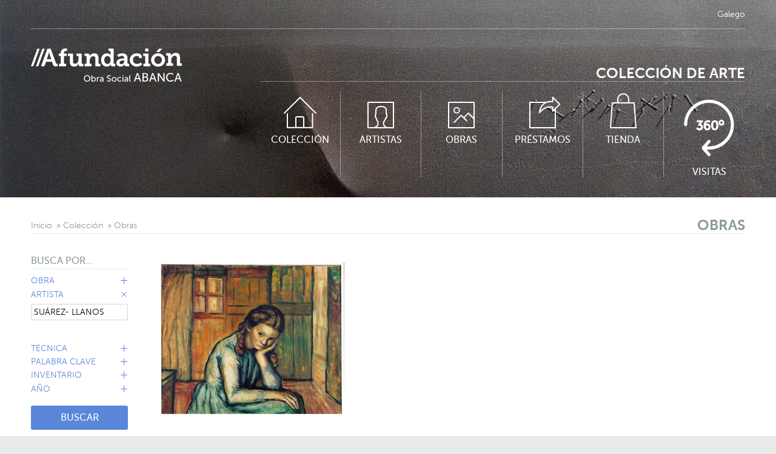

--- FILE ---
content_type: text/html; charset=UTF-8
request_url: https://www.afundacion.org/es/coleccion/buscador?titulo=&autor=SU%C3%81REZ-+LLANOS&tecnica=&palabra_clave=&inventario=&fecha=
body_size: 9935
content:
<!DOCTYPE html>
<html lang="es">
    <head>
        <meta charset="utf-8">
                <title>Obras - Colección de Arte - Afundación</title>
				
		<meta name="description" content="Listado alfabético de los artistas de las obras de la Colección de Arte Afundación. Grandes autores representativos en la historia del arte gallego." />		
		
				<link rel="canonical" href="https://www.afundacion.org/es/coleccion/buscador" />
				<link rel="shortcut icon" href="/images/obrasocial/favicon.ico" type="image/x-icon">
        <meta name="viewport" content="width=device-width, initial-scale=1">
        <link rel="stylesheet" type="text/css" href="/themes/css/afundacion/styles.css">
        
        
		<link rel="stylesheet" type="text/css" href="/themes/css/afundacion/pages/coleccion-buscador.css">
		
		<script type="text/javascript" src="https://ajax.googleapis.com/ajax/libs/jquery/1.6.4/jquery.min.js"></script>
		<script src="/themes/javascript/jquery-cookie/jquery.cookie.js"></script>
		<script type="text/javascript">

  var _gaq = _gaq || [];
  _gaq.push(['_setAccount', 'UA-27431596-5']);
  _gaq.push(['_setDomainName', 'afundacion.org']);
  _gaq.push(['_trackPageview']);

  (function() {
    var ga = document.createElement('script'); ga.type = 'text/javascript'; ga.async = true;
    ga.src = ('https:' == document.location.protocol ? 'https://ssl' : 'http://www') + '.google-analytics.com/ga.js';
    var s = document.getElementsByTagName('script')[0]; s.parentNode.insertBefore(ga, s);
  })();

</script>
		<!-- Google Tag Manager -->
<script>(function(w,d,s,l,i){w[l]=w[l]||[];w[l].push({'gtm.start':
new Date().getTime(),event:'gtm.js'});var f=d.getElementsByTagName(s)[0],
j=d.createElement(s),dl=l!='dataLayer'?'&l='+l:'';j.async=true;j.src=
'https://www.googletagmanager.com/gtm.js?id='+i+dl;f.parentNode.insertBefore(j,f);
})(window,document,'script','dataLayer','GTM-TS3PWL8');</script>
<!-- End Google Tag Manager --> 
		<script type="application/ld+json">
		{
			"@context": "http://schema.org",
			"@type": "Organization",
			"name": "Afundación, Obra Social ABANCA",
			"url": "http://www.afundacion.org/",
			"logo": "http://www.afundacion.org/images/fundacion_publicaciones/_narrow/logo_afundacion.jpg",
			"contactPoint": [{
				"@type": "ContactPoint",
				"telephone": "+34 981 185 060",
				"contactType": "customer service"
				}]
		}
		</script>
        <!-- Cookie Consent by https://www.consentmanager.net -->
<script type="text/javascript" data-cmp-ab="1">window.cmp_customlanguages = [{"l":"GL-GALICIA","i":"gl","r":1,"t":"GL-galicia"}];</script>
<script type="text/javascript" data-cmp-ab="1" src="https://cdn.consentmanager.net/delivery/autoblocking/4127f1d782ca1.js" data-cmp-host="a.delivery.consentmanager.net" data-cmp-cdn="cdn.consentmanager.net" data-cmp-codesrc="0"></script>
<!-- Fin Cookie Consent by https://www.consentmanager.net -->

    </head>
<body>
	<div class="microNavbar">
    <nav class="microNavbar-secondary">
        <ul class="microNavbar-languages">
                        <li>
                <a href="" onclick="cambia_idioma('ga');return false;">Galego</a>
            </li>
                    </ul>
    </nav>
    
    <div class="microNavbar-primary-wrapper js-menu">
        <div class="microNavbar-primary">
            <a href="/es/" class="microNavbar-logo" title="Afundación">
                <svg xmlns="http://www.w3.org/2000/svg" xmlns:xlink="http://www.w3.org/1999/xlink" enable-background="new 0 0 249.158 55" height="55px" version="1.1" viewBox="0 0 249.158 55" width="249.158px" x="0px" y="0px" xml:space="preserve">
<g>
	<polygon fill="#5B87DA" points="18.826,0.556 8.295,29.528 12.103,29.528 22.627,0.556  "></polygon>
	<polygon fill="#5B87DA" points="10.528,0.556 0,29.528 3.807,29.528 14.335,0.556  "></polygon>
	<path d="M26.222,17.695l2.495-7.263c0.527-1.589,1.14-4.328,1.14-4.328h0.083   c0,0,0.612,2.739,1.14,4.328l2.488,7.263H26.222L26.222,17.695z M42.652,25.307c-0.697,0-1.023-0.166-1.271-0.897L32.708,0.557   H27.12L16.597,29.528h3.222c2.037,0,2.733-0.53,3.387-2.37l1.791-5.059h9.795l1.79,5.059c0.659,1.84,1.392,2.37,3.429,2.37h3.972   v-4.222H42.652L42.652,25.307z" fill="#5B87DA"></path>
	<path d="M46.16,25.288h3.036V12.484h-3.243v-3.9h3.243V7.636C49.195,0.906,54.613,0,57.41,0   c0.616,0,1.148,0.041,1.519,0.082l0.616,0.082v4.188l-0.408-0.078c-0.288-0.042-0.659-0.042-1.196-0.042   c-1.149,0-3.531,0.207-3.531,3.283v1.07h4.728v3.9H54.41v12.803h3.531v4.237H46.16V25.288z" fill="#5B87DA"></path>
	<path d="M64.25,12.484h-3.247V8.583h8.457v12.565c0,2.505,0.665,4.229,3.289,4.229   c3.609,0,5.787-3.693,5.787-7.471v-5.421h-3.2V8.583h8.417v15.798c0,0.617,0.287,0.906,0.905,0.906h2.009v4.237h-5.173   c-1.849,0-2.706-0.862-2.706-2.341v-0.78c0-0.287,0.038-0.535,0.038-0.696V25.42h-0.083c-0.246,0.696-2.42,4.598-7.635,4.598   c-4.147,0-6.857-2.256-6.857-7.967L64.25,12.484L64.25,12.484z" fill="#5B87DA"></path>
	<path d="M88.829,25.288h3.036V13.387c0-0.615-0.285-0.901-0.901-0.901h-2.341v-3.9h5.5   c1.849,0,2.716,0.862,2.716,2.339v0.944c0,0.204,0,0.452-0.042,0.617l-0.04,0.287h0.083c0.204-0.655,2.502-4.681,7.719-4.681   c4.476,0,7.021,2.38,7.021,7.967v9.23h3.039v4.237h-8.212V17.127c0-2.59-0.7-4.273-3.325-4.273c-3.781,0-5.998,3.613-5.998,7.268   v5.167h2.998v4.238H88.83L88.829,25.288L88.829,25.288z" fill="#5B87DA"></path>
	<path d="M126.255,25.625c2.795,0,5.299-1.972,5.299-6.445c0-3.414-1.688-6.615-5.129-6.615   c-2.96,0-5.343,2.343-5.343,6.492C121.083,23.037,123.179,25.625,126.255,25.625 M125.392,8.092c2.303,0,3.742,0.694,4.688,1.478   c0.533,0.45,0.98,0.942,1.35,1.479h0.086l-0.039-0.411c-0.049-0.29-0.049-0.617-0.049-1.067V4.273h-3.238V0.369h8.42v24.014   c0,0.615,0.285,0.904,0.898,0.904h1.893v4.239h-4.93c-1.93,0-2.67-1.024-2.67-2.22v-0.246c0-0.246,0.043-0.49,0.082-0.697   l0.045-0.247h-0.084c-0.367,0.698-0.861,1.356-1.475,1.931c-1.115,0.984-2.76,1.973-5.388,1.973c-5.583,0-9.156-4.52-9.156-10.963   C115.825,12.398,119.724,8.092,125.392,8.092" fill="#5B87DA"></path>
	<path d="M149.374,26.116c2.834,0,4.844-3.036,4.844-5.665v-0.697h-0.857   c-2.102,0-7.023,0.326-7.023,3.487C146.333,24.846,147.44,26.116,149.374,26.116 M152.864,16.59h1.314v-0.699   c0-2.67-1.686-3.608-3.857-3.608c-1.605,0-3.002,0.489-4.111,0.983c-0.656,0.285-1.273,0.656-1.807,1.023l-1.932-3.614   c0.656-0.491,1.398-0.943,2.258-1.311c1.441-0.659,3.533-1.275,6.041-1.275c5.623,0,8.621,2.875,8.621,8.255v8.039   c0,0.617,0.283,0.904,0.904,0.904h1.891v4.239h-4.928c-1.932,0-2.672-1.028-2.672-2.218v-0.248c0-0.327,0.039-0.573,0.084-0.782   l0.041-0.286h-0.086c-0.369,0.741-0.859,1.398-1.479,2.014c-1.104,1.023-2.664,2.014-5.129,2.014c-3.617,0-6.939-2.094-6.939-6.365   C141.079,17.244,149.495,16.59,152.864,16.59" fill="#5B87DA"></path>
	<path d="M174.454,8.091c3.496,0,8.586,1.312,8.586,5.007v2.877h-4.516v-1.398   c0-1.436-2.135-2.051-3.904-2.051c-3.814,0-6.158,2.628-6.158,6.447c0,4.309,2.996,6.652,6.568,6.652   c2.959,0,5.381-1.643,6.533-2.547l1.846,3.696c-1.438,1.353-4.641,3.241-8.664,3.241c-6.119,0-11.537-4.187-11.537-10.922   C163.208,12.854,168.005,8.091,174.454,8.091" fill="#5B87DA"></path>
	<path d="M188.661,5.01h5.252V0.368h-5.252V5.01z M185.657,25.287h3.039V12.486h-3.242V8.585h8.455   v16.703h3v4.239h-11.252V25.287z" fill="#5B87DA"></path>
	<path d="M211.425,0.41h5.67l-5.539,5.583h-4.562L211.425,0.41z M209.95,25.582   c3.404,0,6.199-2.628,6.199-6.527c0-3.862-2.795-6.529-6.199-6.529c-3.412,0-6.246,2.667-6.246,6.529   C203.702,22.955,206.538,25.582,209.95,25.582L209.95,25.582z M209.905,8.091c6.404,0,11.541,4.557,11.541,10.964   c0,6.445-5.137,10.961-11.496,10.961c-6.41,0-11.545-4.518-11.545-10.961C198.405,12.647,203.54,8.091,209.905,8.091L209.905,8.091   z" fill="#5B87DA"></path>
	<path d="M223.37,24.51h3.039V12.607c0-0.615-0.289-0.901-0.904-0.901h-2.34V7.805h5.504   c1.848,0,2.709,0.862,2.709,2.34v0.943c0,0.204,0,0.452-0.041,0.617l-0.045,0.287h0.086c0.203-0.655,2.502-4.681,7.725-4.681   c4.471,0,7.02,2.381,7.02,7.968v9.23h3.037v4.236h-8.211V16.348c0-2.59-0.699-4.273-3.326-4.273c-3.783,0-5.998,3.613-5.998,7.27   v5.166h3v4.237h-11.252V24.51H223.37z" fill="#5B87DA"></path>
</g>
<path d="M92.693,53.594c2.123,0,3.832-1.768,3.832-4.11c0-2.271-1.71-3.979-3.832-3.979  s-3.846,1.709-3.846,3.979C88.849,51.827,90.572,53.594,92.693,53.594 M92.693,44.176c3.006,0,5.335,2.314,5.335,5.305  c0,3.066-2.328,5.453-5.335,5.453c-3.005,0-5.349-2.387-5.349-5.453C87.345,46.491,89.688,44.176,92.693,44.176" fill="#5B87DA"></path>
<path d="M103.347,53.709c1.178,0,2.152-0.972,2.152-2.666c0-1.621-0.869-2.668-2.108-2.668  c-1.121,0-2.151,0.778-2.151,2.682C101.24,52.383,101.932,53.709,103.347,53.709L103.347,53.709z M99.854,44.354h1.429v3.403  c0,0.369-0.03,0.633-0.03,0.633h0.03c0,0,0.634-1.268,2.387-1.268c2.004,0,3.272,1.592,3.272,3.906c0,2.373-1.43,3.904-3.39,3.904  c-1.666,0-2.343-1.281-2.343-1.281h-0.03c0,0,0.03,0.238,0.03,0.562v0.545h-1.355V44.354L99.854,44.354z" fill="#5B87DA"></path>
<path d="M108.694,47.301h1.385v1.297c0,0.31-0.03,0.562-0.03,0.562h0.03  c0.339-1.09,1.208-1.944,2.357-1.944c0.192,0,0.369,0.027,0.369,0.027v1.413c0,0-0.192-0.041-0.412-0.041  c-0.914,0-1.753,0.647-2.093,1.753c-0.132,0.426-0.177,0.883-0.177,1.34v3.051h-1.429V47.301L108.694,47.301z" fill="#5B87DA"></path>
<path d="M116.459,53.786c1.208,0,1.99-1.271,1.99-2.375v-0.233h-0.369  c-1.077,0-3.021,0.072-3.021,1.412C115.06,53.194,115.532,53.786,116.459,53.786 M118.109,50.102h0.326v-0.133  c0-1.223-0.694-1.639-1.637-1.639c-1.149,0-2.078,0.725-2.078,0.725l-0.589-1.047c0,0,1.076-0.885,2.785-0.885  c1.886,0,2.947,1.032,2.947,2.918v4.717h-1.326v-0.707c0-0.342,0.028-0.59,0.028-0.59h-0.028c0,0-0.604,1.475-2.388,1.475  c-1.282,0-2.535-0.78-2.535-2.268C113.616,50.207,116.857,50.102,118.109,50.102" fill="#5B87DA"></path>
<path d="M126.11,52.459c0,0,1.104,1.118,2.652,1.118c0.971,0,1.799-0.546,1.799-1.53  c0-2.256-5.041-1.77-5.041-4.967c0-1.619,1.4-2.902,3.359-2.902c1.93,0,2.945,1.047,2.945,1.047l-0.666,1.213  c0,0-0.957-0.901-2.285-0.901c-1.104,0-1.887,0.695-1.887,1.521c0,2.15,5.039,1.572,5.039,4.947c0,1.605-1.236,2.936-3.297,2.936  c-2.211,0-3.449-1.373-3.449-1.373L126.11,52.459z" fill="#5B87DA"></path>
<path d="M137.308,53.696c1.414,0,2.564-1.119,2.564-2.681c0-1.549-1.15-2.651-2.564-2.651  c-1.4,0-2.562,1.104-2.562,2.651C134.745,52.577,135.907,53.696,137.308,53.696 M137.308,47.125c2.225,0,4.023,1.635,4.023,3.891  c0,2.269-1.799,3.916-4.023,3.916c-2.223,0-4.021-1.647-4.021-3.916C133.286,48.76,135.083,47.125,137.308,47.125" fill="#5B87DA"></path>
<path d="M146.489,47.123c1.871,0,2.799,1.088,2.799,1.088l-0.678,1.004c0,0-0.795-0.857-2.062-0.857  c-1.502,0-2.592,1.119-2.592,2.652c0,1.518,1.09,2.681,2.641,2.681c1.383,0,2.299-1.001,2.299-1.001l0.57,1.047  c0,0-1.027,1.191-2.973,1.191c-2.346,0-3.998-1.666-3.998-3.903C142.493,48.819,144.146,47.123,146.489,47.123" fill="#5B87DA"></path>
<path d="M151.083,54.758h1.432v-7.457h-1.432V54.758z M151.071,45.812h1.443v-1.458h-1.443V45.812z" fill="#5B87DA"></path>
<path d="M156.995,53.786c1.207,0,1.99-1.271,1.99-2.375v-0.233h-0.369  c-1.078,0-3.021,0.072-3.021,1.412C155.593,53.194,156.065,53.786,156.995,53.786 M158.644,50.102h0.324v-0.133  c0-1.223-0.691-1.639-1.637-1.639c-1.15,0-2.078,0.725-2.078,0.725l-0.59-1.047c0,0,1.076-0.885,2.783-0.885  c1.889,0,2.947,1.032,2.947,2.918v4.717h-1.326v-0.707c0-0.342,0.029-0.59,0.029-0.59h-0.029c0,0-0.602,1.475-2.385,1.475  c-1.281,0-2.533-0.78-2.533-2.268C154.151,50.207,157.39,50.102,158.644,50.102" fill="#5B87DA"></path>
<path d="M162.444,44.354h1.43v8.12c0,0.896,0.355,1.061,0.797,1.061c0.133,0,0.25-0.016,0.25-0.016  v1.266c0,0-0.223,0.032-0.473,0.032c-0.811,0-2.004-0.222-2.004-2.095V44.354L162.444,44.354z" fill="#5B87DA"></path>
<path d="M175.915,42.584c0,0-0.316,1.28-0.557,1.995l-1.58,4.478h4.277l-1.559-4.478  c-0.24-0.718-0.537-1.995-0.537-1.995H175.915z M178.573,50.699h-5.312l-1.398,4.059h-2.039l5.078-14.11h2.08l5.078,14.11h-2.062  L178.573,50.699z" fill="#5B87DA"></path>
<path d="M189.29,53.039c1.52,0,2.418-0.957,2.418-2.396c0-1.442-0.961-2.418-2.438-2.418h-3.16v4.818  L189.29,53.039L189.29,53.039z M189.069,46.584c1.279,0,2.08-0.898,2.08-2.141s-0.76-2.077-2.119-2.077h-2.92v4.218H189.069z   M184.132,40.646h4.939c2.379,0,4.098,1.316,4.098,3.596c0,1.383-0.68,2.48-1.758,3.04v0.039c1.479,0.438,2.318,1.84,2.318,3.419  c0,2.658-2.062,4.018-4.535,4.018h-5.061V40.646H184.132z" fill="#5B87DA"></path>
<path d="M201.146,42.584c0,0-0.32,1.28-0.561,1.995l-1.58,4.478h4.279l-1.561-4.478  c-0.24-0.718-0.537-1.995-0.537-1.995H201.146z M203.804,50.699h-5.316l-1.398,4.059h-2.041l5.078-14.11h2.08l5.076,14.11h-2.059  L203.804,50.699z" fill="#5B87DA"></path>
<path d="M209.358,40.646h1.961l6.275,9.174c0.523,0.76,1.184,2.037,1.184,2.037h0.041  c0,0-0.143-1.26-0.143-2.037v-9.174h1.98v14.111h-1.939l-6.297-9.154c-0.52-0.78-1.182-2.061-1.182-2.061h-0.041  c0,0,0.143,1.258,0.143,2.061v9.154h-1.979V40.646H209.358z" fill="#5B87DA"></path>
<path d="M230.31,40.407c3.396,0,5.139,1.862,5.139,1.862l-0.982,1.478c0,0-1.637-1.54-4.074-1.54  c-3.16,0-5.219,2.396-5.219,5.398c0,3.017,2.1,5.574,5.24,5.574c2.658,0,4.359-1.838,4.359-1.838l1.057,1.42  c0,0-1.936,2.238-5.475,2.238c-4.234,0-7.217-3.238-7.217-7.378C223.132,43.524,226.212,40.407,230.31,40.407" fill="#5B87DA"></path>
<path d="M242.86,42.584c0,0-0.318,1.28-0.559,1.995l-1.58,4.478h4.279l-1.561-4.478  c-0.24-0.718-0.539-1.995-0.539-1.995H242.86z M245.521,50.699h-5.316l-1.398,4.059h-2.039l5.078-14.11h2.076l5.076,14.11h-2.059  L245.521,50.699z" fill="#5B87DA"></path>
</svg>
            </a>
                        <span class="h1">
                <a href="/es/coleccion">                   
                   
                    Colección de arte
                   
                   
                   
                </a>
            </span>
                        <nav class="microNavbar-menu">
                <ul>
                    <li>
                        <a href="/es/coleccion" >
                            
                                Colección
                            
                            
                            
                        </a>
                    </li>
                    
                    <li>
                        <a href="/es/coleccion/autores" >
                            
                                Artistas
                            
                            
                            
                        </a>
                    </li>
                    <li>
                        <a href="/es/coleccion/buscador" >
                            Obras
                        </a>
                    </li>
                    <li>
                        <a href="/es/coleccion/prestamos" >
                            Préstamos
                        </a>
                    </li>
                    <li>
                        <a href="https://tienda.afundacion.org/es/catalogo" target="_blank">
                            
                                Tienda
                            
                            
                            
                        </a>
                    </li>
                    <li>
                        <a href="/es/visitas-virtuales">
                            
                                Visitas
                            
                            
                            
                        </a>
                    </li>
                </ul>
            </nav>
        </div>
    </div>
    <div class="microNavbar-primary-placeholder"></div>
                <nav class="microNavbar-bigmenu">
            <ul>
                <li>
                    <a href="/es/coleccion" >
                        <svg xmlns="http://www.w3.org/2000/svg" xmlns:xlink="http://www.w3.org/1999/xlink" height="64px" version="1.1" viewBox="0 0 64 64" width="64px"><desc></desc><defs></defs><g fill="none" fill-rule="evenodd" stroke="none" stroke-linecap="round" stroke-linejoin="round" stroke-width="1"><g stroke="#5B87DA" stroke-width="2"><polyline points="11 37 11 59.8743226 52.4142857 59.8743226 52.4142857 37"></polyline><polyline points="6 35.8997742 31.9892698 10 57.9768889 35.9005968"></polyline><path d="M25,59.4592742 L25,43.6451613 C25,42.7370323 25.7395556,42 26.6507937,42 L36.2674921,42 C37.1787302,42 37.9182857,42.7370323 37.9182857,43.6451613 L37.9182857,59.4592742"></path></g></g></svg> Colección
                    </a>
                </li>
                
                <li>
                <a href="/es/coleccion/autores" >
                         <svg xmlns="http://www.w3.org/2000/svg" xmlns:xlink="http://www.w3.org/1999/xlink" height="64px" version="1.1" viewBox="0 0 64 64" width="64px"><desc></desc><defs></defs><g fill="none" fill-rule="evenodd" stroke="none" stroke-width="1"><g stroke="#5B87DA" stroke-width="2"><rect height="42" stroke-linecap="round" stroke-linejoin="round" width="42" x="11" y="18"></rect><path d="M21,60.058369 C23.8632828,58.8697517 27.3446825,57.3648886 27.5665937,53.8628251 L27.5665937,50.3625584 L27.3428857,50.0912339 C27.3195266,50.0678748 25.2226009,47.5172441 24.4274942,44.0556098 L24.3412453,43.6710836 L24.0097262,43.4572583 C23.540748,43.1544888 23.2613376,42.6504719 23.2613376,42.106026 L23.2613376,38.6632585 C23.2613376,38.2113504 23.4544991,37.7890903 23.800393,37.4710476 L24.1247247,37.1826529 L24.1247247,31.7768253 L24.1139436,31.6483504 C24.1139436,31.6249914 23.8237521,29.2854907 25.4714649,27.4113747 C26.8739074,25.8094816 29.2834853,25 32.6220353,25 C35.951601,25 38.3503978,25.8058879 39.7546372,27.395203 C41.4014515,29.2477569 41.130127,31.6294835 41.130127,31.6483504 L41.1220411,37.1880435 L41.4427791,37.4755397 C41.7895715,37.7890903 41.9845298,38.2113504 41.9845298,38.6632585 L41.9845298,42.106026 C41.9845298,42.7978138 41.5101611,43.4285086 40.8363418,43.6378418 L40.3520903,43.7842852 L40.1966626,44.2685367 C39.6225686,46.0465212 38.806798,47.6915387 37.7736084,49.152379 C37.5157602,49.5135461 37.27049,49.8306904 37.0575631,50.0777575 L36.8203787,50.3472852 L36.8203787,53.942785 C36.8536205,57.0459475 39.811238,58.7987761 42.8101831,60.058369"></path></g></g></svg> Artistas
                </a>
                </li>
                <li>
                    <a href="/es/coleccion/buscador" >
                        <svg xmlns="http://www.w3.org/2000/svg" xmlns:xlink="http://www.w3.org/1999/xlink" height="64px" version="1.1" viewBox="0 0 64 64" width="64px"><desc></desc><defs></defs><g fill="none" fill-rule="evenodd" stroke="none" stroke-width="1"><g stroke="#5B87DA"><rect height="42" stroke-linecap="round" stroke-linejoin="round" stroke-width="2" width="42" x="11" y="18"></rect><polyline points="20 51.1810231 31.7845676 39.4926 40.765027 48.3997923" stroke-linecap="round" stroke-linejoin="round" stroke-width="2"></polyline><polyline points="35.906 43.5805846 43.5557568 35.9932385 52.5362162 44.9004308" stroke-linecap="round" stroke-linejoin="round" stroke-width="2"></polyline><path d="M28.753882,31.2104154 C28.753882,33.6751616 26.7394228,35.6731858 24.2544025,35.6731858 C21.7693823,35.6731858 19.753882,33.6751616 19.753882,31.2104154 C19.753882,28.7456692 21.7693823,26.747645 24.2544025,26.747645 C26.7394228,26.747645 28.753882,28.7456692 28.753882,31.2104154 L28.753882,31.2104154 Z" stroke-width="1.8"></path></g></g></svg> Obras
                    </a>
                </li>
                <li>
                    <a href="/es/coleccion/prestamos" >
                        <svg xmlns="http://www.w3.org/2000/svg" xmlns:xlink="http://www.w3.org/1999/xlink" height="64px" version="1.1" viewBox="0 0 64 64" width="64px"><desc></desc><defs></defs><g fill="none" fill-rule="evenodd" stroke="none" stroke-linejoin="round" stroke-width="1"><g stroke="#5B87DA" stroke-width="2"><polyline points="53 28.8945312 53 60 11 60 11 18 38.2041016 18" stroke-linecap="round"></polyline><path d="M46.5537876,16.679401 C46.8467463,16.679401 47.1457081,16.6854043 47.448272,16.6938088 L48.6813396,16.731029 L48.6813396,9.72283431 L60.1799657,21.2802922 L53.4779368,28.0183406 L52.3421218,29.1613595 L48.6813396,32.8389508 L48.6813396,26.1237148 L48.6813396,26.1201128 L47.7652436,25.9003938 C47.6223662,25.8643743 44.2365329,25.0731459 39.7172859,26.1885499 C38.3365383,26.5307351 36.7552821,27.0842348 35.0875791,27.9607094 C33.5099249,28.7879573 31.8542284,29.9081639 30.2129397,31.4233843 C29.1263513,32.4259272 28.0445656,33.596561 27,34.9737067 C27.1392754,31.9336606 28.0193519,27.3339701 31.5084411,23.0812674 C32.3128767,22.1003363 33.2565877,21.1386155 34.3635871,20.2189175 C34.3635871,20.2189175 34.5136684,20.0916486 34.5292768,20.0808428 C34.5616944,20.0568298 35.3985475,19.4745145 35.5222145,19.4012748 C35.5402242,19.390469 35.5570333,19.3784625 35.5738424,19.3688573 C37.3051799,18.3206897 40.9191367,16.679401 46.5537876,16.679401 L46.5537876,16.679401 Z"></path></g></g></svg> Préstamos
                    </a>
                </li>
                <li>
                    <a href="https://tiendaafundacion.org/es/catalogo" target="_blank">
                        <svg xmlns="http://www.w3.org/2000/svg" xmlns:xlink="http://www.w3.org/1999/xlink" height="64px" version="1.1" viewBox="0 0 64 64" width="64px"><desc></desc><defs></defs><g fill="none" fill-rule="evenodd" stroke="none" stroke-linecap="round" stroke-linejoin="round" stroke-width="1"><g stroke="#5B87DA" stroke-width="2"><path d="M41,18.1262207 L41,13 C41,8.02964706 36.9703529,4 32,4 C27.0296471,4 23,8.02964706 23,13 L23,18.1262207"></path><polygon points="14 19 50 19 53 60 11 60"></polygon></g></g></svg>
                        
                        Tienda
                        
                        
                        
                    </a>
                </li>
                <li>
                    <a href="/es/visitas-virtuales" >
                        <svg class="icon-360" version="1.1" id="Layer_1" xmlns:x="&ns_extend;" xmlns:i="&ns_ai;" xmlns:graph="&ns_graphs;"
	 xmlns="http://www.w3.org/2000/svg" xmlns:xlink="http://www.w3.org/1999/xlink" x="0px" y="0px" viewBox="0 0 64 64"
	 style="enable-background:new 0 0 64 64;" xml:space="preserve">
<style type="text/css">
	.st0{fill:#FFFFFF;}
</style>
<switch>
	<foreignObject requiredExtensions="&ns_ai;" x="0" y="0" width="1" height="1">
		<i:pgfRef  xlink:href="#adobe_illustrator_pgf">
		</i:pgfRef>
	</foreignObject>
	<g i:extraneous="self">
		<g>
			<g>
				<g>
					<g>
						<path class="st0" d="M32,44.3C32,44.3,32,44.3,32,44.3c-0.3,0-0.5,0.1-0.7,0.3l-4.7,5.3c-0.6,0.7-0.6,1.8,0,2.5l4.7,5.3
							c0.3,0.4,0.9,0.4,1.3,0.1c0.4-0.3,0.4-0.9,0.1-1.3l-4-4.4H32c12.1,0,22-9.9,22-22S44.1,8,32,8c-12.1,0-22,9.9-22,22
							c0,0.5,0.4,0.9,0.9,0.9c0.5,0,0.9-0.4,0.9-0.9c0-11.1,9.1-20.2,20.2-20.2S52.2,18.9,52.2,30c0,11.1-9.1,20.2-20.2,20.2h-3.3
							l4-4.4c0.3-0.4,0.3-0.9-0.1-1.3C32.4,44.4,32.2,44.3,32,44.3z"/>
					</g>
				</g>
			</g>
		</g>
		<g>
			<path class="st0" d="M21.5,33c0,0,0.8,0.9,2,0.9c1,0,1.8-0.7,1.8-1.7c0-1.1-1-1.7-2-1.7h-0.5l-0.2-0.5l2-2.3
				c0.2-0.3,0.4-0.4,0.4-0.4v0c0,0-0.2,0-0.6,0h-3v-0.7H26v0.5l-2.4,2.8c1,0.1,2.5,0.6,2.5,2.4c0,1.4-1.1,2.5-2.6,2.5
				c-1.6,0-2.5-1.1-2.5-1.1L21.5,33z"/>
			<path class="st0" d="M27.6,31c0-2,1-4.5,3.5-4.5c0.9,0,1.5,0.3,1.5,0.3l-0.3,0.7c0,0-0.5-0.3-1.2-0.3c-1.7,0-2.5,1.7-2.7,3.2h0
				c0.4-0.6,1.2-0.9,2-0.9c1.5,0,2.5,1.1,2.5,2.6c0,1.7-1.1,2.7-2.5,2.7C28.8,34.7,27.6,33.1,27.6,31z M32.2,32.1
				c0-1.1-0.7-1.9-1.8-1.9c-1.1,0-1.9,0.7-1.9,1.4c0,1.1,0.8,2.4,2,2.4C31.6,34,32.2,33.2,32.2,32.1z"/>
			<path class="st0" d="M34.4,30.6c0-2.3,0.7-4.1,2.8-4.1s2.8,1.8,2.8,4.1c0,2.3-0.7,4.1-2.8,4.1S34.4,32.9,34.4,30.6z M39.1,30.6
				c0-1.9-0.4-3.4-1.9-3.4c-1.5,0-1.9,1.5-1.9,3.4c0,1.9,0.4,3.4,1.9,3.4C38.7,34,39.1,32.5,39.1,30.6z"/>
			<path class="st0" d="M43.2,26.1c1.2,0,2.1,0.9,2.1,2.1c0,1.2-0.9,2.1-2.1,2.1s-2.1-0.9-2.1-2.1C41.1,27,42,26.1,43.2,26.1z
				 M43.2,29.8c0.9,0,1.5-0.7,1.5-1.6c0-0.9-0.7-1.6-1.5-1.6s-1.5,0.7-1.5,1.6C41.7,29.1,42.4,29.8,43.2,29.8z"/>
		</g>
	</g>
</switch>
</svg>
                        
                        Visitas
                        
                        
                        
                    </a>
                </li>
            </ul>
    </nav>
</div>        
    <main>
        <header class="pageHeader">
            <nav class="breadcrumb pageHeader-navigation">
                <a href="/es/">
                    
                        Inicio
                    
                    
                                        
                </a>
                <a href="/es/coleccion">
                    
                        Colección
                    
                    
                    
                </a>
                <a href="/es/coleccion/buscador">
                    
                        Obras
                    
                    
                    
                </a>
            </nav>
            <h1>
                
                    Obras
                
                
                
            </h1>
			<script type="application/ld+json">
				
				{
				"@context": "http://schema.org",
				"@type": "BreadcrumbList",
				"itemListElement": [{
						"@type": "ListItem",
						"position": 1,
						"item": {
						"@id": "http://www.afundacion.org/es",
						"name": "Inicio",
						"image": ""
						}
						},{
						"@type": "ListItem",
						"position": 2,
						"item": {
						"@id": "http://www.afundacion.org/es/coleccion",
						"name": "Colección",
						"image": ""
						}
						},{
						"@type": "ListItem",
						"position": 3,
						"item": {
						"@id": "http://www.afundacion.org/es/coleccion/buscador",
						"name": "Obras",
						"image": ""
						}
					}]
				}
				
				
			</script>
        </header>
        <div class="page-content">
            <aside class="page-search">
                <form class="search">
                    <strong class="search-title js-toggle-open">
                        
                            Busca por...
                        
                        
                        
                    </strong>
                    <div class="search-filters">
                        <fieldset >
                            <legend class="js-toggle-open">
                                <h3 class="nohx h3">
                                    Obra
                                
                                
                                </h3> <svg xmlns="http://www.w3.org/2000/svg" xmlns:xlink="http://www.w3.org/1999/xlink" height="13px" shape-rendering="crispEdges" version="1.1" viewBox="0 0 13 13" width="13px"><desc></desc><defs></defs><g fill="none" fill-rule="evenodd" stroke="none" stroke-linecap="round" stroke-linejoin="round" stroke-width="1"><g stroke="#5B87DA"><path d="M6.5,1.5 L6.5,11.5"></path><path d="M1.5,6.5 L11.5,6.5"></path></g></g></svg>
                            </legend>
                            <div class="search-filter has-search">
                                <label>
                                    <input type="search" name="titulo" value="">
                                </label>
                            </div>
                        </fieldset>
                        <fieldset class="is-opened">
                            <legend class="js-toggle-open">
                                
                                    Artista
                                
                                
                                 <svg xmlns="http://www.w3.org/2000/svg" xmlns:xlink="http://www.w3.org/1999/xlink" height="13px" shape-rendering="crispEdges" version="1.1" viewBox="0 0 13 13" width="13px"><desc></desc><defs></defs><g fill="none" fill-rule="evenodd" stroke="none" stroke-linecap="round" stroke-linejoin="round" stroke-width="1"><g stroke="#5B87DA"><path d="M6.5,1.5 L6.5,11.5"></path><path d="M1.5,6.5 L11.5,6.5"></path></g></g></svg>
                            </legend>
                            <div class="search-filter has-search">
                                <label>
                                    <input type="search" name="autor" value="SUÁREZ- LLANOS">
                                </label>
                            </div>
                        </fieldset>
                        <fieldset >
                            <legend class="js-toggle-open">
                                <h3 class="nohx h3">
                                    Técnica
                                
                                
                                </h3> <svg xmlns="http://www.w3.org/2000/svg" xmlns:xlink="http://www.w3.org/1999/xlink" height="13px" shape-rendering="crispEdges" version="1.1" viewBox="0 0 13 13" width="13px"><desc></desc><defs></defs><g fill="none" fill-rule="evenodd" stroke="none" stroke-linecap="round" stroke-linejoin="round" stroke-width="1"><g stroke="#5B87DA"><path d="M6.5,1.5 L6.5,11.5"></path><path d="M1.5,6.5 L11.5,6.5"></path></g></g></svg>
                            </legend>
                            <div class="search-filter has-search">
                                <label>
                                    <input type="search" name="tecnica" value="">
                                </label>
                            </div>
                        </fieldset>
                        <fieldset >
                            <legend class="js-toggle-open">
                                <h3 class="nohx h3">Palabra clave</h3> <svg xmlns="http://www.w3.org/2000/svg" xmlns:xlink="http://www.w3.org/1999/xlink" height="13px" shape-rendering="crispEdges" version="1.1" viewBox="0 0 13 13" width="13px"><desc></desc><defs></defs><g fill="none" fill-rule="evenodd" stroke="none" stroke-linecap="round" stroke-linejoin="round" stroke-width="1"><g stroke="#5B87DA"><path d="M6.5,1.5 L6.5,11.5"></path><path d="M1.5,6.5 L11.5,6.5"></path></g></g></svg>
                            </legend>
                            <div class="search-filter has-search">
                                <label>
                                    <input type="search" name="palabra_clave" value="">
                                </label>
                            </div>
                        </fieldset>
                        <fieldset >
                            <legend class="js-toggle-open">
                                <h3 class="nohx h3">Inventario</h3> <svg xmlns="http://www.w3.org/2000/svg" xmlns:xlink="http://www.w3.org/1999/xlink" height="13px" shape-rendering="crispEdges" version="1.1" viewBox="0 0 13 13" width="13px"><desc></desc><defs></defs><g fill="none" fill-rule="evenodd" stroke="none" stroke-linecap="round" stroke-linejoin="round" stroke-width="1"><g stroke="#5B87DA"><path d="M6.5,1.5 L6.5,11.5"></path><path d="M1.5,6.5 L11.5,6.5"></path></g></g></svg>
                            </legend>
                            <div class="search-filter has-search">
                                <label>
                                    <input type="search" name="inventario" value="">
                                </label>
                            </div>
                        </fieldset>
                        <fieldset >
                            <legend class="js-toggle-open">
                                <h3 class="nohx h3">
                                    Año
                                
                                
                                </h3> <svg xmlns="http://www.w3.org/2000/svg" xmlns:xlink="http://www.w3.org/1999/xlink" height="13px" shape-rendering="crispEdges" version="1.1" viewBox="0 0 13 13" width="13px"><desc></desc><defs></defs><g fill="none" fill-rule="evenodd" stroke="none" stroke-linecap="round" stroke-linejoin="round" stroke-width="1"><g stroke="#5B87DA"><path d="M6.5,1.5 L6.5,11.5"></path><path d="M1.5,6.5 L11.5,6.5"></path></g></g></svg>
                            </legend>
                            <div class="search-filter has-year">
                                <label>
                                    									<input type="text" placeholder="ej: 1916-1927" name="fecha"
										   value="">
                                    <small>
										
										Puedes escribir un año (ej: 1916) o un rango de años (ej: 1916-1918)
										
										
										
                                    </small>									
                                </label>
                            </div>
                        </fieldset>
                    </div>
                    <footer class="search-footer">
                        <button type="submit" class="button is-cta is-block">
							
							Buscar
							
							
							
                        </button>
						
                    </footer>
                </form>
            </aside>
            <div class="page-result">
                <nav class="pagination">
                    <ul id="pagination_container_1"></ul>
                </nav>
                
                <ul>
                    
                    <li>
                        <article class="piece is-list">
                            <a href="/es/coleccion/obra/7310231_retrato_de_nina" style="max-height: 250px;overflow: hidden;">
                                <img src="/images/coleccion/_450/731.jpg" alt="SUÁREZ- LLANOS" class="piece-image" width="250">
                                <h2 class="piece-author">
                                   SUÁREZ- LLANOS
                                </h2>
                            </a>
                        </article>
                    </li>
                    
                    
                </ul>
                
                <nav class="pagination">
                    <ul id="pagination_container_2"></ul>
                </nav>
            </div>
        </div>
    </main>
    <footer class="footerbar">
    <div class="footerbar-row is-top">
        <div class="footerbar-content">
            <ul>
                <li>
                    <a href="/es/aviso_legal" rel=”nofollow”>Aviso legal</a>
                </li>
                <li>
                    <a href=" /es/politica_cookies" rel=”nofollow”>Política de cookies</a>
                </li>
            </ul>
            <small>Copyright 2026© Fundación Galicia Obra Social</small>
            
            <small> © De las reproducciones autorizadas, VEGAP, A Coruña, 2024</small> 
            
        </div>
        <a href="/es/" class="footerbar-logo" title="Afundación">
            <svg xmlns="http://www.w3.org/2000/svg" xmlns:xlink="http://www.w3.org/1999/xlink" enable-background="new 0 0 249.158 55" height="55px" version="1.1" viewBox="0 0 249.158 55" width="249.158px" x="0px" y="0px" xml:space="preserve">
<g>
	<polygon fill="#5B87DA" points="18.826,0.556 8.295,29.528 12.103,29.528 22.627,0.556  "></polygon>
	<polygon fill="#5B87DA" points="10.528,0.556 0,29.528 3.807,29.528 14.335,0.556  "></polygon>
	<path d="M26.222,17.695l2.495-7.263c0.527-1.589,1.14-4.328,1.14-4.328h0.083   c0,0,0.612,2.739,1.14,4.328l2.488,7.263H26.222L26.222,17.695z M42.652,25.307c-0.697,0-1.023-0.166-1.271-0.897L32.708,0.557   H27.12L16.597,29.528h3.222c2.037,0,2.733-0.53,3.387-2.37l1.791-5.059h9.795l1.79,5.059c0.659,1.84,1.392,2.37,3.429,2.37h3.972   v-4.222H42.652L42.652,25.307z" fill="#5B87DA"></path>
	<path d="M46.16,25.288h3.036V12.484h-3.243v-3.9h3.243V7.636C49.195,0.906,54.613,0,57.41,0   c0.616,0,1.148,0.041,1.519,0.082l0.616,0.082v4.188l-0.408-0.078c-0.288-0.042-0.659-0.042-1.196-0.042   c-1.149,0-3.531,0.207-3.531,3.283v1.07h4.728v3.9H54.41v12.803h3.531v4.237H46.16V25.288z" fill="#5B87DA"></path>
	<path d="M64.25,12.484h-3.247V8.583h8.457v12.565c0,2.505,0.665,4.229,3.289,4.229   c3.609,0,5.787-3.693,5.787-7.471v-5.421h-3.2V8.583h8.417v15.798c0,0.617,0.287,0.906,0.905,0.906h2.009v4.237h-5.173   c-1.849,0-2.706-0.862-2.706-2.341v-0.78c0-0.287,0.038-0.535,0.038-0.696V25.42h-0.083c-0.246,0.696-2.42,4.598-7.635,4.598   c-4.147,0-6.857-2.256-6.857-7.967L64.25,12.484L64.25,12.484z" fill="#5B87DA"></path>
	<path d="M88.829,25.288h3.036V13.387c0-0.615-0.285-0.901-0.901-0.901h-2.341v-3.9h5.5   c1.849,0,2.716,0.862,2.716,2.339v0.944c0,0.204,0,0.452-0.042,0.617l-0.04,0.287h0.083c0.204-0.655,2.502-4.681,7.719-4.681   c4.476,0,7.021,2.38,7.021,7.967v9.23h3.039v4.237h-8.212V17.127c0-2.59-0.7-4.273-3.325-4.273c-3.781,0-5.998,3.613-5.998,7.268   v5.167h2.998v4.238H88.83L88.829,25.288L88.829,25.288z" fill="#5B87DA"></path>
	<path d="M126.255,25.625c2.795,0,5.299-1.972,5.299-6.445c0-3.414-1.688-6.615-5.129-6.615   c-2.96,0-5.343,2.343-5.343,6.492C121.083,23.037,123.179,25.625,126.255,25.625 M125.392,8.092c2.303,0,3.742,0.694,4.688,1.478   c0.533,0.45,0.98,0.942,1.35,1.479h0.086l-0.039-0.411c-0.049-0.29-0.049-0.617-0.049-1.067V4.273h-3.238V0.369h8.42v24.014   c0,0.615,0.285,0.904,0.898,0.904h1.893v4.239h-4.93c-1.93,0-2.67-1.024-2.67-2.22v-0.246c0-0.246,0.043-0.49,0.082-0.697   l0.045-0.247h-0.084c-0.367,0.698-0.861,1.356-1.475,1.931c-1.115,0.984-2.76,1.973-5.388,1.973c-5.583,0-9.156-4.52-9.156-10.963   C115.825,12.398,119.724,8.092,125.392,8.092" fill="#5B87DA"></path>
	<path d="M149.374,26.116c2.834,0,4.844-3.036,4.844-5.665v-0.697h-0.857   c-2.102,0-7.023,0.326-7.023,3.487C146.333,24.846,147.44,26.116,149.374,26.116 M152.864,16.59h1.314v-0.699   c0-2.67-1.686-3.608-3.857-3.608c-1.605,0-3.002,0.489-4.111,0.983c-0.656,0.285-1.273,0.656-1.807,1.023l-1.932-3.614   c0.656-0.491,1.398-0.943,2.258-1.311c1.441-0.659,3.533-1.275,6.041-1.275c5.623,0,8.621,2.875,8.621,8.255v8.039   c0,0.617,0.283,0.904,0.904,0.904h1.891v4.239h-4.928c-1.932,0-2.672-1.028-2.672-2.218v-0.248c0-0.327,0.039-0.573,0.084-0.782   l0.041-0.286h-0.086c-0.369,0.741-0.859,1.398-1.479,2.014c-1.104,1.023-2.664,2.014-5.129,2.014c-3.617,0-6.939-2.094-6.939-6.365   C141.079,17.244,149.495,16.59,152.864,16.59" fill="#5B87DA"></path>
	<path d="M174.454,8.091c3.496,0,8.586,1.312,8.586,5.007v2.877h-4.516v-1.398   c0-1.436-2.135-2.051-3.904-2.051c-3.814,0-6.158,2.628-6.158,6.447c0,4.309,2.996,6.652,6.568,6.652   c2.959,0,5.381-1.643,6.533-2.547l1.846,3.696c-1.438,1.353-4.641,3.241-8.664,3.241c-6.119,0-11.537-4.187-11.537-10.922   C163.208,12.854,168.005,8.091,174.454,8.091" fill="#5B87DA"></path>
	<path d="M188.661,5.01h5.252V0.368h-5.252V5.01z M185.657,25.287h3.039V12.486h-3.242V8.585h8.455   v16.703h3v4.239h-11.252V25.287z" fill="#5B87DA"></path>
	<path d="M211.425,0.41h5.67l-5.539,5.583h-4.562L211.425,0.41z M209.95,25.582   c3.404,0,6.199-2.628,6.199-6.527c0-3.862-2.795-6.529-6.199-6.529c-3.412,0-6.246,2.667-6.246,6.529   C203.702,22.955,206.538,25.582,209.95,25.582L209.95,25.582z M209.905,8.091c6.404,0,11.541,4.557,11.541,10.964   c0,6.445-5.137,10.961-11.496,10.961c-6.41,0-11.545-4.518-11.545-10.961C198.405,12.647,203.54,8.091,209.905,8.091L209.905,8.091   z" fill="#5B87DA"></path>
	<path d="M223.37,24.51h3.039V12.607c0-0.615-0.289-0.901-0.904-0.901h-2.34V7.805h5.504   c1.848,0,2.709,0.862,2.709,2.34v0.943c0,0.204,0,0.452-0.041,0.617l-0.045,0.287h0.086c0.203-0.655,2.502-4.681,7.725-4.681   c4.471,0,7.02,2.381,7.02,7.968v9.23h3.037v4.236h-8.211V16.348c0-2.59-0.699-4.273-3.326-4.273c-3.783,0-5.998,3.613-5.998,7.27   v5.166h3v4.237h-11.252V24.51H223.37z" fill="#5B87DA"></path>
</g>
<path d="M92.693,53.594c2.123,0,3.832-1.768,3.832-4.11c0-2.271-1.71-3.979-3.832-3.979  s-3.846,1.709-3.846,3.979C88.849,51.827,90.572,53.594,92.693,53.594 M92.693,44.176c3.006,0,5.335,2.314,5.335,5.305  c0,3.066-2.328,5.453-5.335,5.453c-3.005,0-5.349-2.387-5.349-5.453C87.345,46.491,89.688,44.176,92.693,44.176" fill="#5B87DA"></path>
<path d="M103.347,53.709c1.178,0,2.152-0.972,2.152-2.666c0-1.621-0.869-2.668-2.108-2.668  c-1.121,0-2.151,0.778-2.151,2.682C101.24,52.383,101.932,53.709,103.347,53.709L103.347,53.709z M99.854,44.354h1.429v3.403  c0,0.369-0.03,0.633-0.03,0.633h0.03c0,0,0.634-1.268,2.387-1.268c2.004,0,3.272,1.592,3.272,3.906c0,2.373-1.43,3.904-3.39,3.904  c-1.666,0-2.343-1.281-2.343-1.281h-0.03c0,0,0.03,0.238,0.03,0.562v0.545h-1.355V44.354L99.854,44.354z" fill="#5B87DA"></path>
<path d="M108.694,47.301h1.385v1.297c0,0.31-0.03,0.562-0.03,0.562h0.03  c0.339-1.09,1.208-1.944,2.357-1.944c0.192,0,0.369,0.027,0.369,0.027v1.413c0,0-0.192-0.041-0.412-0.041  c-0.914,0-1.753,0.647-2.093,1.753c-0.132,0.426-0.177,0.883-0.177,1.34v3.051h-1.429V47.301L108.694,47.301z" fill="#5B87DA"></path>
<path d="M116.459,53.786c1.208,0,1.99-1.271,1.99-2.375v-0.233h-0.369  c-1.077,0-3.021,0.072-3.021,1.412C115.06,53.194,115.532,53.786,116.459,53.786 M118.109,50.102h0.326v-0.133  c0-1.223-0.694-1.639-1.637-1.639c-1.149,0-2.078,0.725-2.078,0.725l-0.589-1.047c0,0,1.076-0.885,2.785-0.885  c1.886,0,2.947,1.032,2.947,2.918v4.717h-1.326v-0.707c0-0.342,0.028-0.59,0.028-0.59h-0.028c0,0-0.604,1.475-2.388,1.475  c-1.282,0-2.535-0.78-2.535-2.268C113.616,50.207,116.857,50.102,118.109,50.102" fill="#5B87DA"></path>
<path d="M126.11,52.459c0,0,1.104,1.118,2.652,1.118c0.971,0,1.799-0.546,1.799-1.53  c0-2.256-5.041-1.77-5.041-4.967c0-1.619,1.4-2.902,3.359-2.902c1.93,0,2.945,1.047,2.945,1.047l-0.666,1.213  c0,0-0.957-0.901-2.285-0.901c-1.104,0-1.887,0.695-1.887,1.521c0,2.15,5.039,1.572,5.039,4.947c0,1.605-1.236,2.936-3.297,2.936  c-2.211,0-3.449-1.373-3.449-1.373L126.11,52.459z" fill="#5B87DA"></path>
<path d="M137.308,53.696c1.414,0,2.564-1.119,2.564-2.681c0-1.549-1.15-2.651-2.564-2.651  c-1.4,0-2.562,1.104-2.562,2.651C134.745,52.577,135.907,53.696,137.308,53.696 M137.308,47.125c2.225,0,4.023,1.635,4.023,3.891  c0,2.269-1.799,3.916-4.023,3.916c-2.223,0-4.021-1.647-4.021-3.916C133.286,48.76,135.083,47.125,137.308,47.125" fill="#5B87DA"></path>
<path d="M146.489,47.123c1.871,0,2.799,1.088,2.799,1.088l-0.678,1.004c0,0-0.795-0.857-2.062-0.857  c-1.502,0-2.592,1.119-2.592,2.652c0,1.518,1.09,2.681,2.641,2.681c1.383,0,2.299-1.001,2.299-1.001l0.57,1.047  c0,0-1.027,1.191-2.973,1.191c-2.346,0-3.998-1.666-3.998-3.903C142.493,48.819,144.146,47.123,146.489,47.123" fill="#5B87DA"></path>
<path d="M151.083,54.758h1.432v-7.457h-1.432V54.758z M151.071,45.812h1.443v-1.458h-1.443V45.812z" fill="#5B87DA"></path>
<path d="M156.995,53.786c1.207,0,1.99-1.271,1.99-2.375v-0.233h-0.369  c-1.078,0-3.021,0.072-3.021,1.412C155.593,53.194,156.065,53.786,156.995,53.786 M158.644,50.102h0.324v-0.133  c0-1.223-0.691-1.639-1.637-1.639c-1.15,0-2.078,0.725-2.078,0.725l-0.59-1.047c0,0,1.076-0.885,2.783-0.885  c1.889,0,2.947,1.032,2.947,2.918v4.717h-1.326v-0.707c0-0.342,0.029-0.59,0.029-0.59h-0.029c0,0-0.602,1.475-2.385,1.475  c-1.281,0-2.533-0.78-2.533-2.268C154.151,50.207,157.39,50.102,158.644,50.102" fill="#5B87DA"></path>
<path d="M162.444,44.354h1.43v8.12c0,0.896,0.355,1.061,0.797,1.061c0.133,0,0.25-0.016,0.25-0.016  v1.266c0,0-0.223,0.032-0.473,0.032c-0.811,0-2.004-0.222-2.004-2.095V44.354L162.444,44.354z" fill="#5B87DA"></path>
<path d="M175.915,42.584c0,0-0.316,1.28-0.557,1.995l-1.58,4.478h4.277l-1.559-4.478  c-0.24-0.718-0.537-1.995-0.537-1.995H175.915z M178.573,50.699h-5.312l-1.398,4.059h-2.039l5.078-14.11h2.08l5.078,14.11h-2.062  L178.573,50.699z" fill="#5B87DA"></path>
<path d="M189.29,53.039c1.52,0,2.418-0.957,2.418-2.396c0-1.442-0.961-2.418-2.438-2.418h-3.16v4.818  L189.29,53.039L189.29,53.039z M189.069,46.584c1.279,0,2.08-0.898,2.08-2.141s-0.76-2.077-2.119-2.077h-2.92v4.218H189.069z   M184.132,40.646h4.939c2.379,0,4.098,1.316,4.098,3.596c0,1.383-0.68,2.48-1.758,3.04v0.039c1.479,0.438,2.318,1.84,2.318,3.419  c0,2.658-2.062,4.018-4.535,4.018h-5.061V40.646H184.132z" fill="#5B87DA"></path>
<path d="M201.146,42.584c0,0-0.32,1.28-0.561,1.995l-1.58,4.478h4.279l-1.561-4.478  c-0.24-0.718-0.537-1.995-0.537-1.995H201.146z M203.804,50.699h-5.316l-1.398,4.059h-2.041l5.078-14.11h2.08l5.076,14.11h-2.059  L203.804,50.699z" fill="#5B87DA"></path>
<path d="M209.358,40.646h1.961l6.275,9.174c0.523,0.76,1.184,2.037,1.184,2.037h0.041  c0,0-0.143-1.26-0.143-2.037v-9.174h1.98v14.111h-1.939l-6.297-9.154c-0.52-0.78-1.182-2.061-1.182-2.061h-0.041  c0,0,0.143,1.258,0.143,2.061v9.154h-1.979V40.646H209.358z" fill="#5B87DA"></path>
<path d="M230.31,40.407c3.396,0,5.139,1.862,5.139,1.862l-0.982,1.478c0,0-1.637-1.54-4.074-1.54  c-3.16,0-5.219,2.396-5.219,5.398c0,3.017,2.1,5.574,5.24,5.574c2.658,0,4.359-1.838,4.359-1.838l1.057,1.42  c0,0-1.936,2.238-5.475,2.238c-4.234,0-7.217-3.238-7.217-7.378C223.132,43.524,226.212,40.407,230.31,40.407" fill="#5B87DA"></path>
<path d="M242.86,42.584c0,0-0.318,1.28-0.559,1.995l-1.58,4.478h4.279l-1.561-4.478  c-0.24-0.718-0.539-1.995-0.539-1.995H242.86z M245.521,50.699h-5.316l-1.398,4.059h-2.039l5.078-14.11h2.076l5.076,14.11h-2.059  L245.521,50.699z" fill="#5B87DA"></path>
</svg>
        </a>
    </div>
    <div class="footerbar-row is-bottom">
        <ul>
            <li>
                <address>
                    <strong>Colección de Arte Afundación</strong>
                    <p>
                        Policarpo Sanz, 24-26. 36202 Vigo<br>
                        <a href="mailto:coleccion@afundacion.org">coleccion@afundacion.org</a><br>
                        986 12 00 84 / 986 12 00 78
                    </p>
                </address>
            </li>
        </ul>
    </div>
</footer>
<script type="text/javascript" src="/themes/js/afundacion/common.js"></script>
<script type="text/javascript" src="/themes/js/afundacion/all.js"></script>
<script type="text/javascript" src="/themes/js/afundacion/language.js"></script>

<script type="text/javascript" src="/themes/js/afundacion/coleccion-buscador.js"></script>

</body>
</html>

--- FILE ---
content_type: text/css
request_url: https://www.afundacion.org/themes/css/afundacion/pages/coleccion-buscador.css
body_size: 1211
content:
.page-result>ul,.page-result>ul{margin:0;padding:0;list-style:none;}.page-result>ul>li,.page-result>ul>li{box-sizing:border-box;margin-bottom:2rem;}.page-result>ul>li:last-child,.page-result>ul>li:last-child{margin-right:0;}.microNavbar .microNavbar-bigmenu ul{margin:0;padding:0;list-style:none;}.microNavbar .microNavbar-bigmenu ul>li{box-sizing:border-box;margin-bottom:2rem;padding:0 1rem;border-right-width:1px;border-right-style:solid;}.microNavbar .microNavbar-bigmenu ul>li:last-child{border-right-width:0;}.microNavbar-secondary,.microNavbar-primary,.microNavbar-bigmenu,.microNavbar .microNavbar-bigmenu ul,.page-content{margin:0 auto;padding:0;width:92vw;list-style:none;}@media (min-width:750px){}@media (min-width:500px){}.page-result>ul{}@media (min-width:500px){.page-result>ul{display:flex;flex-wrap:wrap;}.page-result>ul>li{width:calc(50% - .75rem);margin-right:1.5rem;}}@media (min-width:500px) and (max-width:949px){.page-result>ul>li:nth-child(2n){margin-right:0;}}@media (min-width:950px){.page-result>ul>li{width:calc(33.33% - 1rem);}.page-result>ul>li:nth-child(3n){margin-right:0;}}@media (min-width:750px){}@media (min-width:750px) and (max-width:949px){}@media (min-width:950px){}@media (min-width:500px){}@media (min-width:500px) and (max-width:949px){}@media (min-width:950px){}@media (min-width:500px){}@media (min-width:500px) and (max-width:749px){}@media (min-width:750px){}@media (min-width:750px) and (max-width:1199px){}@media (min-width:1200px){}@media (min-width:500px){}@media (min-width:500px) and (max-width:749px){}@media (min-width:750px){}@media (min-width:750px) and (max-width:949px){}@media (min-width:950px){}@media (min-width:500px){}@media (min-width:500px) and (max-width:749px){}@media (min-width:750px){}@media (min-width:750px) and (max-width:949px){}@media (min-width:950px){}@media (max-width:749px){}@media (min-width:750px){}@media (min-width:750px) and (max-width:949px){}@media (min-width:950px){}@media (min-width:950px) and (max-width:1199px){}@media (min-width:1200px){}@media (min-width:500px){}@media (min-width:500px) and (max-width:749px){}@media (min-width:750px) AND (max-width:1199px){}@media (min-width:1200px){}@media (max-width:499px){}@media (min-width:500px) AND (max-width:749px){}@media (min-width:750px){}.microNavbar .microNavbar-bigmenu ul{display:flex;flex-wrap:wrap;}.microNavbar .microNavbar-bigmenu ul>li{width:50%;}@media (max-width:499px){.microNavbar .microNavbar-bigmenu ul>li:nth-child(even){border-right-width:0;}}@media (min-width:500px) AND (max-width:949px){.microNavbar .microNavbar-bigmenu ul>li{width:33.33%;}.microNavbar .microNavbar-bigmenu ul>li:nth-child(3n){border-right-width:0;}}@media (min-width:950px){.microNavbar .microNavbar-bigmenu ul>li{width:16.66%;}.microNavbar .microNavbar-bigmenu ul>li:nth-child(6n){border-right-width:0;}}@media (max-width:499px){}@media (min-width:500px) AND (max-width:749px){}@media (min-width:750px){}@media (max-width:499px){}@media (min-width:500px){}@media (max-width:499px){}@media (min-width:500px){}ul.microNavbar-links,ul.microNavbar-languages{font-size:.85rem;line-height:1.3;}.microNavbar-menu a,.microNavbar-bigmenu a{font-size:1rem;font-weight:500;text-transform:uppercase;line-height:1.1;}.microNavbar-primary h1,.microNavbar-primary .h1{font-size:1.5rem;line-height:1.1;}.microNavbar-primary h1,.microNavbar-primary .h1{font-weight:700;text-transform:uppercase;}@media (max-width:749px){}@media (min-width:750px){}@media (min-width:750px){}.microNavbar{background:gray;color:white;position:relative;padding-bottom:1px;}.microNavbar ul{list-style:none;padding:0;margin:0;}.microNavbar a{color:currentColor;}.microNavbar-secondary{align-items:center;justify-content:flex-end;padding-top:.5rem;padding-bottom:.5rem;position:relative;border-bottom:solid 1px rgba(255,255,255,.4);}@media (min-width:500px){.microNavbar-secondary{display:flex;}}ul.microNavbar-links,ul.microNavbar-languages{display:flex;justify-content:center;}ul.microNavbar-links a,ul.microNavbar-languages a{text-decoration:none;white-space:nowrap;display:block;padding:.5em 1em;}ul.microNavbar-links a:hover,ul.microNavbar-languages a:hover{text-decoration:underline;}ul.microNavbar-languages>li+li{border-left:solid 1px rgba(255,255,255,.4);}ul.microNavbar-languages>li:first-child>a{padding-left:0;}ul.microNavbar-languages>li:last-child>a{padding-right:0;}@media (min-width:500px){ul.microNavbar-links{margin-left:2em;}}.microNavbar-primary{padding-top:1rem;padding-bottom:1rem;}.microNavbar-primary h1,.microNavbar-primary .h1{color:white;border-bottom:solid 1px rgba(255,255,255,.4);flex-grow:1;text-align:right;max-width:50rem;white-space:nowrap;margin:0;}.microNavbar-primary h1 a,.microNavbar-primary .h1 a{text-decoration:none;}.microNavbar-primary h1 a:hover,.microNavbar-primary .h1 a:hover{opacity:.8;}@media (min-width:500px){.microNavbar-primary{display:flex;justify-content:space-between;align-items:flex-end;}.microNavbar-primary h1{margin-left:2rem;}}@media (min-width:950px) AND (max-width:1199px){.microNavbar-primary{padding-top:0;}}@media (min-width:1200px){.microNavbar-primary{padding-top:0;align-items:flex-end;}}.microNavbar-logo{display:block;max-width:249px;transition:max-width .3s;}.microNavbar-logo svg{display:block;width:100%;height:auto;}.microNavbar-logo g,.microNavbar-logo polygon,.microNavbar-logo path{transition:all .3s;fill:currentColor;}.microNavbar-logo:hover{opacity:.8;}.microNavbar-menu ul,.microNavbar-bigmenu ul{text-align:center;}.microNavbar-menu ul li,.microNavbar-bigmenu ul li{border-color:rgba(255,255,255,.4);}.microNavbar-menu a,.microNavbar-bigmenu a{text-decoration:none;display:block;}.microNavbar-menu a:hover,.microNavbar-bigmenu a:hover{opacity:.8;}.microNavbar-bigmenu svg{display:block;margin:0 auto .5rem auto;}.microNavbar-bigmenu g{stroke:currentColor;}.microNavbar-menu{display:none;}.microNavbar-menu ul{display:flex;}.microNavbar-menu ul>li+li{border-left:solid 1px rgba(255,255,255,.4);}.microNavbar-menu ul a{padding:.3em 1em;}.microNavbar-primary-wrapper.is-fixed{position:fixed;top:0;left:0;background:white;width:100%;color:#5b87da;box-shadow:0 1px 2px rgba(0,0,0,.2);z-index:10;margin:0;}@media (min-width:950px){.microNavbar-primary-wrapper.is-fixed .microNavbar-menu{display:block;}}.microNavbar-primary-wrapper.is-fixed h1{display:none;}.microNavbar-primary-wrapper.is-fixed .microNavbar-primary{padding-top:.5rem;padding-bottom:.5rem;align-items:center;}.microNavbar-primary-wrapper.is-fixed .microNavbar-logo{top:0;max-width:250px;}.microNavbar-primary-wrapper.is-fixed+.microNavbar-primary-placeholder{height:60px;}@media (min-width:950px) AND (max-width:1199px){.microNavbar-primary-wrapper{margin-top:1.5rem;}}@media (min-width:1200px){.microNavbar-primary-wrapper{margin-top:2rem;}}.microNavbar-primary-placeholder+.microNavbar-bigmenu ul{margin-right:0;}@media (min-width:950px){.microNavbar-primary-placeholder+.microNavbar-bigmenu ul>li:last-child{padding-right:0;}}.microNavbar{background-size:cover;background-position:center center;background-image:url('../../../../images/afundacion/coleccion/narrow.coleccion_arte-siteheader.jpg');}@media (min-width:500px){.microNavbar{background-image:url('../../../../images/afundacion/coleccion/medium.coleccion_arte-siteheader.jpg');}}@media (min-width:1200px){.microNavbar{background-image:url('../../../../images/afundacion/coleccion/wide.coleccion_arte-siteheader.jpg');}}.microNavbar .microNavbar-bigmenu ul{max-width:50em;}.page-content{max-width:1400px;}@media (min-width:950px){.page-content{display:flex;}.page-search{flex:0 0 10rem;margin-right:4vw;}.page-result{flex:1 1 auto;}}

--- FILE ---
content_type: application/javascript
request_url: https://www.afundacion.org/themes/js/afundacion/all.js
body_size: 94054
content:
webpackJsonp([0],[function(e,t,n){var a=n(1);window.jQuery=a,n(3),n(5),n(7),n(9),n(15),n(122);var s=n(17);$search=a(".js-search"),$search.find(" > label").on("click",function(){$search.addClass("is-opened")}),$search.find('input[type="search"]').on("blur",function(){this.value||$search.removeClass("is-opened")}),a(".js-popup").on("click",function(e){e.preventDefault(),a.magnificPopup.open({items:{src:a(this).attr("href")||a(this).data("target")},type:"inline",mainClass:"modal-"+a(this).data("class")})}),a(".js-iframe, .js-video").on("click",function(e){e.preventDefault(),a.magnificPopup.open({items:{src:a(this).attr("href")||a(this).data("target")},type:"iframe",mainClass:"modal-"+a(this).data("class")})}),a(".js-hover").on("mouseenter",function(e){var t=a(this);t.data("is-hover",!0),setTimeout(function(){t.data("is-hover")&&t.addClass("is-hover")},500)}).on("mouseleave",function(e){var t=a(this);t.data("is-hover",!1),a(this).removeClass("is-hover")}),a(".js-image").on("click",function(e){e.preventDefault();var t=a(this);a.magnificPopup.open({items:{src:t.attr("href")||t.data("target")},type:"image",mainClass:"modal-image",zoom:{enabled:!0,duration:300,easing:"ease-in-out",opener:function(e){return t.find("img")}}})}),a(".js-more").on("click",function(e){e.preventDefault();var t=a(this);a(t.attr("href")).removeClass("is-hidden"),t.hide()}),a(".js-sticky").Stickyfill(),a(".js-toggle-open").on("click",function(){a(this).parent().toggleClass("is-opened")}),a(".js-select").selectize(),a(".js-select-links").on("change",function(){var e=a(this),t=e.val();t&&e.parents("form").attr("action",t).submit()});var i=a(".js-menu");if(i.length){var r=!1,o=i.offset().top,d=a(window);d.scroll(function(){return!r&&d.scrollTop()>o?(i.addClass("is-fixed"),void(r=!0)):r&&d.scrollTop()<o?(i.removeClass("is-fixed"),void(r=!1)):void 0})}a(".js-tabs").tabs({clickFirst:!0});var l,u;if(a(".prensa").length?(l=s().subtract(2,"months"),u=s().startOf("day")):(l=s().startOf("day"),u=s().add(2,"months")),a(".js-datepicker").length&&""!==a(".js-datepicker").val()){var c=a(".js-datepicker").val().split(" ");l=c[0],u=c[2]}a(".js-datepicker").daterangepicker({autoApply:!0,startDate:l,endDate:u,locale:{cancelLabel:"Cancelar",applyLabel:"Aplicar",format:"DD/MM/YYYY",monthNames:["Enero","Febrero","Marzo","Abril","Mayo","Junio","Julio","Agosto","Septiembre","Octubre","Noviembre","Diciembre"],daysOfWeek:["Do","Lu","Ma","Mi","Ju","Vi","Sa"],firstDay:1,customRangeLabel:"Seleccionar otra fecha..."},ranges:{Hoy:[s(),s()],"Mañana":[s().add(1,"days"),s().add(1,"days")],"Esta semana":[s().startOf("week"),s().endOf("week")],"La próxima semana":[s().add(1,"week").startOf("week"),s().add(1,"week").endOf("week")]}})},,,function(e,t,n){e.exports=n(4)},function(e,t,n){var a,s,i;!function(r){s=[n(1)],a=r,i="function"==typeof a?a.apply(t,s):a,!(void 0!==i&&(e.exports=i))}(function(e){var t,n,a,s,i,r,o="Close",d="BeforeClose",l="AfterClose",u="BeforeAppend",c="MarkupParse",_="Open",m="Change",h="mfp",p="."+h,f="mfp-ready",M="mfp-removing",y="mfp-prevent-close",g=function(){},L=!!window.jQuery,Y=e(window),v=function(e,n){t.ev.on(h+e+p,n)},k=function(t,n,a,s){var i=document.createElement("div");return i.className="mfp-"+t,a&&(i.innerHTML=a),s?n&&n.appendChild(i):(i=e(i),n&&i.appendTo(n)),i},D=function(n,a){t.ev.triggerHandler(h+n,a),t.st.callbacks&&(n=n.charAt(0).toLowerCase()+n.slice(1),t.st.callbacks[n]&&t.st.callbacks[n].apply(t,e.isArray(a)?a:[a]))},w=function(n){return n===r&&t.currTemplate.closeBtn||(t.currTemplate.closeBtn=e(t.st.closeMarkup.replace("%title%",t.st.tClose)),r=n),t.currTemplate.closeBtn},T=function(){e.magnificPopup.instance||(t=new g,t.init(),e.magnificPopup.instance=t)},b=function(){var e=document.createElement("p").style,t=["ms","O","Moz","Webkit"];if(void 0!==e.transition)return!0;for(;t.length;)if(t.pop()+"Transition"in e)return!0;return!1};g.prototype={constructor:g,init:function(){var n=navigator.appVersion;t.isLowIE=t.isIE8=document.all&&!document.addEventListener,t.isAndroid=/android/gi.test(n),t.isIOS=/iphone|ipad|ipod/gi.test(n),t.supportsTransition=b(),t.probablyMobile=t.isAndroid||t.isIOS||/(Opera Mini)|Kindle|webOS|BlackBerry|(Opera Mobi)|(Windows Phone)|IEMobile/i.test(navigator.userAgent),a=e(document),t.popupsCache={}},open:function(n){var s;if(n.isObj===!1){t.items=n.items.toArray(),t.index=0;var r,o=n.items;for(s=0;s<o.length;s++)if(r=o[s],r.parsed&&(r=r.el[0]),r===n.el[0]){t.index=s;break}}else t.items=e.isArray(n.items)?n.items:[n.items],t.index=n.index||0;if(t.isOpen)return void t.updateItemHTML();t.types=[],i="",n.mainEl&&n.mainEl.length?t.ev=n.mainEl.eq(0):t.ev=a,n.key?(t.popupsCache[n.key]||(t.popupsCache[n.key]={}),t.currTemplate=t.popupsCache[n.key]):t.currTemplate={},t.st=e.extend(!0,{},e.magnificPopup.defaults,n),t.fixedContentPos="auto"===t.st.fixedContentPos?!t.probablyMobile:t.st.fixedContentPos,t.st.modal&&(t.st.closeOnContentClick=!1,t.st.closeOnBgClick=!1,t.st.showCloseBtn=!1,t.st.enableEscapeKey=!1),t.bgOverlay||(t.bgOverlay=k("bg").on("click"+p,function(){t.close()}),t.wrap=k("wrap").attr("tabindex",-1).on("click"+p,function(e){t._checkIfClose(e.target)&&t.close()}),t.container=k("container",t.wrap)),t.contentContainer=k("content"),t.st.preloader&&(t.preloader=k("preloader",t.container,t.st.tLoading));var d=e.magnificPopup.modules;for(s=0;s<d.length;s++){var l=d[s];l=l.charAt(0).toUpperCase()+l.slice(1),t["init"+l].call(t)}D("BeforeOpen"),t.st.showCloseBtn&&(t.st.closeBtnInside?(v(c,function(e,t,n,a){n.close_replaceWith=w(a.type)}),i+=" mfp-close-btn-in"):t.wrap.append(w())),t.st.alignTop&&(i+=" mfp-align-top"),t.fixedContentPos?t.wrap.css({overflow:t.st.overflowY,overflowX:"hidden",overflowY:t.st.overflowY}):t.wrap.css({top:Y.scrollTop(),position:"absolute"}),(t.st.fixedBgPos===!1||"auto"===t.st.fixedBgPos&&!t.fixedContentPos)&&t.bgOverlay.css({height:a.height(),position:"absolute"}),t.st.enableEscapeKey&&a.on("keyup"+p,function(e){27===e.keyCode&&t.close()}),Y.on("resize"+p,function(){t.updateSize()}),t.st.closeOnContentClick||(i+=" mfp-auto-cursor"),i&&t.wrap.addClass(i);var u=t.wH=Y.height(),m={};if(t.fixedContentPos&&t._hasScrollBar(u)){var h=t._getScrollbarSize();h&&(m.marginRight=h)}t.fixedContentPos&&(t.isIE7?e("body, html").css("overflow","hidden"):m.overflow="hidden");var M=t.st.mainClass;return t.isIE7&&(M+=" mfp-ie7"),M&&t._addClassToMFP(M),t.updateItemHTML(),D("BuildControls"),e("html").css(m),t.bgOverlay.add(t.wrap).prependTo(t.st.prependTo||e(document.body)),t._lastFocusedEl=document.activeElement,setTimeout(function(){t.content?(t._addClassToMFP(f),t._setFocus()):t.bgOverlay.addClass(f),a.on("focusin"+p,t._onFocusIn)},16),t.isOpen=!0,t.updateSize(u),D(_),n},close:function(){t.isOpen&&(D(d),t.isOpen=!1,t.st.removalDelay&&!t.isLowIE&&t.supportsTransition?(t._addClassToMFP(M),setTimeout(function(){t._close()},t.st.removalDelay)):t._close())},_close:function(){D(o);var n=M+" "+f+" ";if(t.bgOverlay.detach(),t.wrap.detach(),t.container.empty(),t.st.mainClass&&(n+=t.st.mainClass+" "),t._removeClassFromMFP(n),t.fixedContentPos){var s={marginRight:""};t.isIE7?e("body, html").css("overflow",""):s.overflow="",e("html").css(s)}a.off("keyup"+p+" focusin"+p),t.ev.off(p),t.wrap.attr("class","mfp-wrap").removeAttr("style"),t.bgOverlay.attr("class","mfp-bg"),t.container.attr("class","mfp-container"),!t.st.showCloseBtn||t.st.closeBtnInside&&t.currTemplate[t.currItem.type]!==!0||t.currTemplate.closeBtn&&t.currTemplate.closeBtn.detach(),t.st.autoFocusLast&&t._lastFocusedEl&&e(t._lastFocusedEl).focus(),t.currItem=null,t.content=null,t.currTemplate=null,t.prevHeight=0,D(l)},updateSize:function(e){if(t.isIOS){var n=document.documentElement.clientWidth/window.innerWidth,a=window.innerHeight*n;t.wrap.css("height",a),t.wH=a}else t.wH=e||Y.height();t.fixedContentPos||t.wrap.css("height",t.wH),D("Resize")},updateItemHTML:function(){var n=t.items[t.index];t.contentContainer.detach(),t.content&&t.content.detach(),n.parsed||(n=t.parseEl(t.index));var a=n.type;if(D("BeforeChange",[t.currItem?t.currItem.type:"",a]),t.currItem=n,!t.currTemplate[a]){var i=!!t.st[a]&&t.st[a].markup;D("FirstMarkupParse",i),i?t.currTemplate[a]=e(i):t.currTemplate[a]=!0}s&&s!==n.type&&t.container.removeClass("mfp-"+s+"-holder");var r=t["get"+a.charAt(0).toUpperCase()+a.slice(1)](n,t.currTemplate[a]);t.appendContent(r,a),n.preloaded=!0,D(m,n),s=n.type,t.container.prepend(t.contentContainer),D("AfterChange")},appendContent:function(e,n){t.content=e,e?t.st.showCloseBtn&&t.st.closeBtnInside&&t.currTemplate[n]===!0?t.content.find(".mfp-close").length||t.content.append(w()):t.content=e:t.content="",D(u),t.container.addClass("mfp-"+n+"-holder"),t.contentContainer.append(t.content)},parseEl:function(n){var a,s=t.items[n];if(s.tagName?s={el:e(s)}:(a=s.type,s={data:s,src:s.src}),s.el){for(var i=t.types,r=0;r<i.length;r++)if(s.el.hasClass("mfp-"+i[r])){a=i[r];break}s.src=s.el.attr("data-mfp-src"),s.src||(s.src=s.el.attr("href"))}return s.type=a||t.st.type||"inline",s.index=n,s.parsed=!0,t.items[n]=s,D("ElementParse",s),t.items[n]},addGroup:function(e,n){var a=function(a){a.mfpEl=this,t._openClick(a,e,n)};n||(n={});var s="click.magnificPopup";n.mainEl=e,n.items?(n.isObj=!0,e.off(s).on(s,a)):(n.isObj=!1,n.delegate?e.off(s).on(s,n.delegate,a):(n.items=e,e.off(s).on(s,a)))},_openClick:function(n,a,s){var i=void 0!==s.midClick?s.midClick:e.magnificPopup.defaults.midClick;if(i||!(2===n.which||n.ctrlKey||n.metaKey||n.altKey||n.shiftKey)){var r=void 0!==s.disableOn?s.disableOn:e.magnificPopup.defaults.disableOn;if(r)if(e.isFunction(r)){if(!r.call(t))return!0}else if(Y.width()<r)return!0;n.type&&(n.preventDefault(),t.isOpen&&n.stopPropagation()),s.el=e(n.mfpEl),s.delegate&&(s.items=a.find(s.delegate)),t.open(s)}},updateStatus:function(e,a){if(t.preloader){n!==e&&t.container.removeClass("mfp-s-"+n),a||"loading"!==e||(a=t.st.tLoading);var s={status:e,text:a};D("UpdateStatus",s),e=s.status,a=s.text,t.preloader.html(a),t.preloader.find("a").on("click",function(e){e.stopImmediatePropagation()}),t.container.addClass("mfp-s-"+e),n=e}},_checkIfClose:function(n){if(!e(n).hasClass(y)){var a=t.st.closeOnContentClick,s=t.st.closeOnBgClick;if(a&&s)return!0;if(!t.content||e(n).hasClass("mfp-close")||t.preloader&&n===t.preloader[0])return!0;if(n===t.content[0]||e.contains(t.content[0],n)){if(a)return!0}else if(s&&e.contains(document,n))return!0;return!1}},_addClassToMFP:function(e){t.bgOverlay.addClass(e),t.wrap.addClass(e)},_removeClassFromMFP:function(e){this.bgOverlay.removeClass(e),t.wrap.removeClass(e)},_hasScrollBar:function(e){return(t.isIE7?a.height():document.body.scrollHeight)>(e||Y.height())},_setFocus:function(){(t.st.focus?t.content.find(t.st.focus).eq(0):t.wrap).focus()},_onFocusIn:function(n){if(n.target!==t.wrap[0]&&!e.contains(t.wrap[0],n.target))return t._setFocus(),!1},_parseMarkup:function(t,n,a){var s;a.data&&(n=e.extend(a.data,n)),D(c,[t,n,a]),e.each(n,function(n,a){if(void 0===a||a===!1)return!0;if(s=n.split("_"),s.length>1){var i=t.find(p+"-"+s[0]);if(i.length>0){var r=s[1];"replaceWith"===r?i[0]!==a[0]&&i.replaceWith(a):"img"===r?i.is("img")?i.attr("src",a):i.replaceWith(e("<img>").attr("src",a).attr("class",i.attr("class"))):i.attr(s[1],a)}}else t.find(p+"-"+n).html(a)})},_getScrollbarSize:function(){if(void 0===t.scrollbarSize){var e=document.createElement("div");e.style.cssText="width: 99px; height: 99px; overflow: scroll; position: absolute; top: -9999px;",document.body.appendChild(e),t.scrollbarSize=e.offsetWidth-e.clientWidth,document.body.removeChild(e)}return t.scrollbarSize}},e.magnificPopup={instance:null,proto:g.prototype,modules:[],open:function(t,n){return T(),t=t?e.extend(!0,{},t):{},t.isObj=!0,t.index=n||0,this.instance.open(t)},close:function(){return e.magnificPopup.instance&&e.magnificPopup.instance.close()},registerModule:function(t,n){n.options&&(e.magnificPopup.defaults[t]=n.options),e.extend(this.proto,n.proto),this.modules.push(t)},defaults:{disableOn:0,key:null,midClick:!1,mainClass:"",preloader:!0,focus:"",closeOnContentClick:!1,closeOnBgClick:!0,closeBtnInside:!0,showCloseBtn:!0,enableEscapeKey:!0,modal:!1,alignTop:!1,removalDelay:0,prependTo:null,fixedContentPos:"auto",fixedBgPos:"auto",overflowY:"auto",closeMarkup:'<button title="%title%" type="button" class="mfp-close">&#215;</button>',tClose:"Close (Esc)",tLoading:"Loading...",autoFocusLast:!0}},e.fn.magnificPopup=function(n){T();var a=e(this);if("string"==typeof n)if("open"===n){var s,i=L?a.data("magnificPopup"):a[0].magnificPopup,r=parseInt(arguments[1],10)||0;i.items?s=i.items[r]:(s=a,i.delegate&&(s=s.find(i.delegate)),s=s.eq(r)),t._openClick({mfpEl:s},a,i)}else t.isOpen&&t[n].apply(t,Array.prototype.slice.call(arguments,1));else n=e.extend(!0,{},n),L?a.data("magnificPopup",n):a[0].magnificPopup=n,t.addGroup(a,n);return a};var S,H,x,j="inline",C=function(){x&&(H.after(x.addClass(S)).detach(),x=null)};e.magnificPopup.registerModule(j,{options:{hiddenClass:"hide",markup:"",tNotFound:"Content not found"},proto:{initInline:function(){t.types.push(j),v(o+"."+j,function(){C()})},getInline:function(n,a){if(C(),n.src){var s=t.st.inline,i=e(n.src);if(i.length){var r=i[0].parentNode;r&&r.tagName&&(H||(S=s.hiddenClass,H=k(S),S="mfp-"+S),x=i.after(H).detach().removeClass(S)),t.updateStatus("ready")}else t.updateStatus("error",s.tNotFound),i=e("<div>");return n.inlineElement=i,i}return t.updateStatus("ready"),t._parseMarkup(a,{},n),a}}});var P,A="ajax",O=function(){P&&e(document.body).removeClass(P)},W=function(){O(),t.req&&t.req.abort()};e.magnificPopup.registerModule(A,{options:{settings:null,cursor:"mfp-ajax-cur",tError:'<a href="%url%">The content</a> could not be loaded.'},proto:{initAjax:function(){t.types.push(A),P=t.st.ajax.cursor,v(o+"."+A,W),v("BeforeChange."+A,W)},getAjax:function(n){P&&e(document.body).addClass(P),t.updateStatus("loading");var a=e.extend({url:n.src,success:function(a,s,i){var r={data:a,xhr:i};D("ParseAjax",r),t.appendContent(e(r.data),A),n.finished=!0,O(),t._setFocus(),setTimeout(function(){t.wrap.addClass(f)},16),t.updateStatus("ready"),D("AjaxContentAdded")},error:function(){O(),n.finished=n.loadError=!0,t.updateStatus("error",t.st.ajax.tError.replace("%url%",n.src))}},t.st.ajax.settings);return t.req=e.ajax(a),""}}});var E,F=function(n){if(n.data&&void 0!==n.data.title)return n.data.title;var a=t.st.image.titleSrc;if(a){if(e.isFunction(a))return a.call(t,n);if(n.el)return n.el.attr(a)||""}return""};e.magnificPopup.registerModule("image",{options:{markup:'<div class="mfp-figure"><div class="mfp-close"></div><figure><div class="mfp-img"></div><figcaption><div class="mfp-bottom-bar"><div class="mfp-title"></div><div class="mfp-counter"></div></div></figcaption></figure></div>',cursor:"mfp-zoom-out-cur",titleSrc:"title",verticalFit:!0,tError:'<a href="%url%">The image</a> could not be loaded.'},proto:{initImage:function(){var n=t.st.image,a=".image";t.types.push("image"),v(_+a,function(){"image"===t.currItem.type&&n.cursor&&e(document.body).addClass(n.cursor)}),v(o+a,function(){n.cursor&&e(document.body).removeClass(n.cursor),Y.off("resize"+p)}),v("Resize"+a,t.resizeImage),t.isLowIE&&v("AfterChange",t.resizeImage)},resizeImage:function(){var e=t.currItem;if(e&&e.img&&t.st.image.verticalFit){var n=0;t.isLowIE&&(n=parseInt(e.img.css("padding-top"),10)+parseInt(e.img.css("padding-bottom"),10)),e.img.css("max-height",t.wH-n)}},_onImageHasSize:function(e){e.img&&(e.hasSize=!0,E&&clearInterval(E),e.isCheckingImgSize=!1,D("ImageHasSize",e),e.imgHidden&&(t.content&&t.content.removeClass("mfp-loading"),e.imgHidden=!1))},findImageSize:function(e){var n=0,a=e.img[0],s=function(i){E&&clearInterval(E),E=setInterval(function(){return a.naturalWidth>0?void t._onImageHasSize(e):(n>200&&clearInterval(E),n++,void(3===n?s(10):40===n?s(50):100===n&&s(500)))},i)};s(1)},getImage:function(n,a){var s=0,i=function(){n&&(n.img[0].complete?(n.img.off(".mfploader"),n===t.currItem&&(t._onImageHasSize(n),t.updateStatus("ready")),n.hasSize=!0,n.loaded=!0,D("ImageLoadComplete")):(s++,s<200?setTimeout(i,100):r()))},r=function(){n&&(n.img.off(".mfploader"),n===t.currItem&&(t._onImageHasSize(n),t.updateStatus("error",o.tError.replace("%url%",n.src))),n.hasSize=!0,n.loaded=!0,n.loadError=!0)},o=t.st.image,d=a.find(".mfp-img");if(d.length){var l=document.createElement("img");l.className="mfp-img",n.el&&n.el.find("img").length&&(l.alt=n.el.find("img").attr("alt")),n.img=e(l).on("load.mfploader",i).on("error.mfploader",r),l.src=n.src,d.is("img")&&(n.img=n.img.clone()),l=n.img[0],l.naturalWidth>0?n.hasSize=!0:l.width||(n.hasSize=!1)}return t._parseMarkup(a,{title:F(n),img_replaceWith:n.img},n),t.resizeImage(),n.hasSize?(E&&clearInterval(E),n.loadError?(a.addClass("mfp-loading"),t.updateStatus("error",o.tError.replace("%url%",n.src))):(a.removeClass("mfp-loading"),t.updateStatus("ready")),a):(t.updateStatus("loading"),n.loading=!0,n.hasSize||(n.imgHidden=!0,a.addClass("mfp-loading"),t.findImageSize(n)),a)}}});var I,z=function(){return void 0===I&&(I=void 0!==document.createElement("p").style.MozTransform),I};e.magnificPopup.registerModule("zoom",{options:{enabled:!1,easing:"ease-in-out",duration:300,opener:function(e){return e.is("img")?e:e.find("img")}},proto:{initZoom:function(){var e,n=t.st.zoom,a=".zoom";if(n.enabled&&t.supportsTransition){var s,i,r=n.duration,l=function(e){var t=e.clone().removeAttr("style").removeAttr("class").addClass("mfp-animated-image"),a="all "+n.duration/1e3+"s "+n.easing,s={position:"fixed",zIndex:9999,left:0,top:0,"-webkit-backface-visibility":"hidden"},i="transition";return s["-webkit-"+i]=s["-moz-"+i]=s["-o-"+i]=s[i]=a,t.css(s),t},u=function(){t.content.css("visibility","visible")};v("BuildControls"+a,function(){if(t._allowZoom()){if(clearTimeout(s),t.content.css("visibility","hidden"),e=t._getItemToZoom(),!e)return void u();i=l(e),i.css(t._getOffset()),t.wrap.append(i),s=setTimeout(function(){i.css(t._getOffset(!0)),s=setTimeout(function(){u(),setTimeout(function(){i.remove(),e=i=null,D("ZoomAnimationEnded")},16)},r)},16)}}),v(d+a,function(){if(t._allowZoom()){if(clearTimeout(s),t.st.removalDelay=r,!e){if(e=t._getItemToZoom(),!e)return;i=l(e)}i.css(t._getOffset(!0)),t.wrap.append(i),t.content.css("visibility","hidden"),setTimeout(function(){i.css(t._getOffset())},16)}}),v(o+a,function(){t._allowZoom()&&(u(),i&&i.remove(),e=null)})}},_allowZoom:function(){return"image"===t.currItem.type},_getItemToZoom:function(){return!!t.currItem.hasSize&&t.currItem.img},_getOffset:function(n){var a;a=n?t.currItem.img:t.st.zoom.opener(t.currItem.el||t.currItem);var s=a.offset(),i=parseInt(a.css("padding-top"),10),r=parseInt(a.css("padding-bottom"),10);s.top-=e(window).scrollTop()-i;var o={width:a.width(),height:(L?a.innerHeight():a[0].offsetHeight)-r-i};return z()?o["-moz-transform"]=o.transform="translate("+s.left+"px,"+s.top+"px)":(o.left=s.left,o.top=s.top),o}}});var $="iframe",R="//about:blank",N=function(e){if(t.currTemplate[$]){var n=t.currTemplate[$].find("iframe");n.length&&(e||(n[0].src=R),t.isIE8&&n.css("display",e?"block":"none"))}};e.magnificPopup.registerModule($,{options:{markup:'<div class="mfp-iframe-scaler"><div class="mfp-close"></div><iframe class="mfp-iframe" src="//about:blank" frameborder="0" allowfullscreen></iframe></div>',srcAction:"iframe_src",patterns:{youtube:{index:"youtube.com",id:"v=",src:"//www.youtube.com/embed/%id%?autoplay=1"},vimeo:{index:"vimeo.com/",id:"/",src:"//player.vimeo.com/video/%id%?autoplay=1"},gmaps:{index:"//maps.google.",src:"%id%&output=embed"}}},proto:{initIframe:function(){t.types.push($),v("BeforeChange",function(e,t,n){t!==n&&(t===$?N():n===$&&N(!0))}),v(o+"."+$,function(){N()})},getIframe:function(n,a){var s=n.src,i=t.st.iframe;e.each(i.patterns,function(){if(s.indexOf(this.index)>-1)return this.id&&(s="string"==typeof this.id?s.substr(s.lastIndexOf(this.id)+this.id.length,s.length):this.id.call(this,s)),s=this.src.replace("%id%",s),!1});var r={};return i.srcAction&&(r[i.srcAction]=s),t._parseMarkup(a,r,n),t.updateStatus("ready"),a}}});var J=function(e){var n=t.items.length;return e>n-1?e-n:e<0?n+e:e},B=function(e,t,n){return e.replace(/%curr%/gi,t+1).replace(/%total%/gi,n)};e.magnificPopup.registerModule("gallery",{options:{enabled:!1,arrowMarkup:'<button title="%title%" type="button" class="mfp-arrow mfp-arrow-%dir%"></button>',preload:[0,2],navigateByImgClick:!0,arrows:!0,tPrev:"Previous (Left arrow key)",tNext:"Next (Right arrow key)",tCounter:"%curr% of %total%"},proto:{initGallery:function(){var n=t.st.gallery,s=".mfp-gallery";return t.direction=!0,!(!n||!n.enabled)&&(i+=" mfp-gallery",v(_+s,function(){n.navigateByImgClick&&t.wrap.on("click"+s,".mfp-img",function(){if(t.items.length>1)return t.next(),!1}),a.on("keydown"+s,function(e){37===e.keyCode?t.prev():39===e.keyCode&&t.next()})}),v("UpdateStatus"+s,function(e,n){n.text&&(n.text=B(n.text,t.currItem.index,t.items.length))}),v(c+s,function(e,a,s,i){var r=t.items.length;s.counter=r>1?B(n.tCounter,i.index,r):""}),v("BuildControls"+s,function(){if(t.items.length>1&&n.arrows&&!t.arrowLeft){var a=n.arrowMarkup,s=t.arrowLeft=e(a.replace(/%title%/gi,n.tPrev).replace(/%dir%/gi,"left")).addClass(y),i=t.arrowRight=e(a.replace(/%title%/gi,n.tNext).replace(/%dir%/gi,"right")).addClass(y);s.click(function(){t.prev()}),i.click(function(){t.next()}),t.container.append(s.add(i))}}),v(m+s,function(){t._preloadTimeout&&clearTimeout(t._preloadTimeout),t._preloadTimeout=setTimeout(function(){t.preloadNearbyImages(),t._preloadTimeout=null},16)}),void v(o+s,function(){a.off(s),t.wrap.off("click"+s),t.arrowRight=t.arrowLeft=null}))},next:function(){t.direction=!0,t.index=J(t.index+1),t.updateItemHTML()},prev:function(){t.direction=!1,t.index=J(t.index-1),t.updateItemHTML()},goTo:function(e){t.direction=e>=t.index,t.index=e,t.updateItemHTML()},preloadNearbyImages:function(){var e,n=t.st.gallery.preload,a=Math.min(n[0],t.items.length),s=Math.min(n[1],t.items.length);for(e=1;e<=(t.direction?s:a);e++)t._preloadItem(t.index+e);for(e=1;e<=(t.direction?a:s);e++)t._preloadItem(t.index-e)},_preloadItem:function(n){if(n=J(n),!t.items[n].preloaded){var a=t.items[n];a.parsed||(a=t.parseEl(n)),D("LazyLoad",a),"image"===a.type&&(a.img=e('<img class="mfp-img" />').on("load.mfploader",function(){a.hasSize=!0}).on("error.mfploader",function(){a.hasSize=!0,a.loadError=!0,D("LazyLoadError",a)}).attr("src",a.src)),a.preloaded=!0}}}});var V="retina";e.magnificPopup.registerModule(V,{options:{replaceSrc:function(e){return e.src.replace(/\.\w+$/,function(e){return"@2x"+e})},ratio:1},proto:{initRetina:function(){if(window.devicePixelRatio>1){var e=t.st.retina,n=e.ratio;n=isNaN(n)?n():n,n>1&&(v("ImageHasSize."+V,function(e,t){t.img.css({"max-width":t.img[0].naturalWidth/n,width:"100%"})}),v("ElementParse."+V,function(t,a){a.src=e.replaceSrc(a,n)}))}}}}),T()})},function(e,t,n){e.exports=n(6)},function(e,t,n){var a;/*! picturefill - v3.0.2 - 2016-02-12
	 * https://scottjehl.github.io/picturefill/
	 * Copyright (c) 2016 https://github.com/scottjehl/picturefill/blob/master/Authors.txt; Licensed MIT
	 */
/*! Gecko-Picture - v1.0
	 * https://github.com/scottjehl/picturefill/tree/3.0/src/plugins/gecko-picture
	 * Firefox's early picture implementation (prior to FF41) is static and does
	 * not react to viewport changes. This tiny module fixes this.
	 */
!function(e){var t=navigator.userAgent;e.HTMLPictureElement&&/ecko/.test(t)&&t.match(/rv\:(\d+)/)&&RegExp.$1<45&&addEventListener("resize",function(){var t,n=document.createElement("source"),a=function(e){var t,a,s=e.parentNode;"PICTURE"===s.nodeName.toUpperCase()?(t=n.cloneNode(),s.insertBefore(t,s.firstElementChild),setTimeout(function(){s.removeChild(t)})):(!e._pfLastSize||e.offsetWidth>e._pfLastSize)&&(e._pfLastSize=e.offsetWidth,a=e.sizes,e.sizes+=",100vw",setTimeout(function(){e.sizes=a}))},s=function(){var e,t=document.querySelectorAll("picture > img, img[srcset][sizes]");for(e=0;e<t.length;e++)a(t[e])},i=function(){clearTimeout(t),t=setTimeout(s,99)},r=e.matchMedia&&matchMedia("(orientation: landscape)"),o=function(){i(),r&&r.addListener&&r.addListener(i)};return n.srcset="[data-uri]",/^[c|i]|d$/.test(document.readyState||"")?o():document.addEventListener("DOMContentLoaded",o),i}())}(window),/*! Picturefill - v3.0.2
	 * http://scottjehl.github.io/picturefill
	 * Copyright (c) 2015 https://github.com/scottjehl/picturefill/blob/master/Authors.txt;
	 *  License: MIT
	 */
function(s,i,r){"use strict";function o(e){return" "===e||"\t"===e||"\n"===e||"\f"===e||"\r"===e}function d(e,t){var n=new s.Image;return n.onerror=function(){x[e]=!1,ie()},n.onload=function(){x[e]=1===n.width,ie()},n.src=t,"pending"}function l(){R=!1,B=s.devicePixelRatio,N={},J={},v.DPR=B||1,V.width=Math.max(s.innerWidth||0,H.clientWidth),V.height=Math.max(s.innerHeight||0,H.clientHeight),V.vw=V.width/100,V.vh=V.height/100,Y=[V.height,V.width,B].join("-"),V.em=v.getEmValue(),V.rem=V.em}function u(e,t,n,a){var s,i,r,o;return"saveData"===j.algorithm?e>2.7?o=n+1:(i=t-n,s=Math.pow(e-.6,1.5),r=i*s,a&&(r+=.1*s),o=e+r):o=n>1?Math.sqrt(e*t):e,o>n}function c(e){var t,n=v.getSet(e),a=!1;"pending"!==n&&(a=Y,n&&(t=v.setRes(n),v.applySetCandidate(t,e))),e[v.ns].evaled=a}function _(e,t){return e.res-t.res}function m(e,t,n){var a;return!n&&t&&(n=e[v.ns].sets,n=n&&n[n.length-1]),a=h(t,n),a&&(t=v.makeUrl(t),e[v.ns].curSrc=t,e[v.ns].curCan=a,a.res||se(a,a.set.sizes)),a}function h(e,t){var n,a,s;if(e&&t)for(s=v.parseSet(t),e=v.makeUrl(e),n=0;n<s.length;n++)if(e===v.makeUrl(s[n].url)){a=s[n];break}return a}function p(e,t){var n,a,s,i,r=e.getElementsByTagName("source");for(n=0,a=r.length;n<a;n++)s=r[n],s[v.ns]=!0,i=s.getAttribute("srcset"),i&&t.push({srcset:i,media:s.getAttribute("media"),type:s.getAttribute("type"),sizes:s.getAttribute("sizes")})}function f(e,t){function n(t){var n,a=t.exec(e.substring(_));if(a)return n=a[0],_+=n.length,n}function a(){var e,n,a,s,o,d,l,u,c,_=!1,h={};for(s=0;s<r.length;s++)o=r[s],d=o[o.length-1],l=o.substring(0,o.length-1),u=parseInt(l,10),c=parseFloat(l),X.test(l)&&"w"===d?((e||n)&&(_=!0),0===u?_=!0:e=u):ee.test(l)&&"x"===d?((e||n||a)&&(_=!0),c<0?_=!0:n=c):X.test(l)&&"h"===d?((a||n)&&(_=!0),0===u?_=!0:a=u):_=!0;_||(h.url=i,e&&(h.w=e),n&&(h.d=n),a&&(h.h=a),a||n||e||(h.d=1),1===h.d&&(t.has1x=!0),h.set=t,m.push(h))}function s(){for(n(q),d="",l="in descriptor";;){if(u=e.charAt(_),"in descriptor"===l)if(o(u))d&&(r.push(d),d="",l="after descriptor");else{if(","===u)return _+=1,d&&r.push(d),void a();if("("===u)d+=u,l="in parens";else{if(""===u)return d&&r.push(d),void a();d+=u}}else if("in parens"===l)if(")"===u)d+=u,l="in descriptor";else{if(""===u)return r.push(d),void a();d+=u}else if("after descriptor"===l)if(o(u));else{if(""===u)return void a();l="in descriptor",_-=1}_+=1}}for(var i,r,d,l,u,c=e.length,_=0,m=[];;){if(n(K),_>=c)return m;i=n(Q),r=[],","===i.slice(-1)?(i=i.replace(Z,""),a()):s()}}function M(e){function t(e){function t(){s&&(i.push(s),s="")}function n(){i[0]&&(r.push(i),i=[])}for(var a,s="",i=[],r=[],d=0,l=0,u=!1;;){if(a=e.charAt(l),""===a)return t(),n(),r;if(u){if("*"===a&&"/"===e[l+1]){u=!1,l+=2,t();continue}l+=1}else{if(o(a)){if(e.charAt(l-1)&&o(e.charAt(l-1))||!s){l+=1;continue}if(0===d){t(),l+=1;continue}a=" "}else if("("===a)d+=1;else if(")"===a)d-=1;else{if(","===a){t(),n(),l+=1;continue}if("/"===a&&"*"===e.charAt(l+1)){u=!0,l+=2;continue}}s+=a,l+=1}}}function n(e){return!!(u.test(e)&&parseFloat(e)>=0)||(!!c.test(e)||("0"===e||"-0"===e||"+0"===e))}var a,s,i,r,d,l,u=/^(?:[+-]?[0-9]+|[0-9]*\.[0-9]+)(?:[eE][+-]?[0-9]+)?(?:ch|cm|em|ex|in|mm|pc|pt|px|rem|vh|vmin|vmax|vw)$/i,c=/^calc\((?:[0-9a-z \.\+\-\*\/\(\)]+)\)$/i;for(s=t(e),i=s.length,a=0;a<i;a++)if(r=s[a],d=r[r.length-1],n(d)){if(l=d,r.pop(),0===r.length)return l;if(r=r.join(" "),v.matchesMedia(r))return l}return"100vw"}i.createElement("picture");var y,g,L,Y,v={},k=!1,D=function(){},w=i.createElement("img"),T=w.getAttribute,b=w.setAttribute,S=w.removeAttribute,H=i.documentElement,x={},j={algorithm:""},C="data-pfsrc",P=C+"set",A=navigator.userAgent,O=/rident/.test(A)||/ecko/.test(A)&&A.match(/rv\:(\d+)/)&&RegExp.$1>35,W="currentSrc",E=/\s+\+?\d+(e\d+)?w/,F=/(\([^)]+\))?\s*(.+)/,I=s.picturefillCFG,z="position:absolute;left:0;visibility:hidden;display:block;padding:0;border:none;font-size:1em;width:1em;overflow:hidden;clip:rect(0px, 0px, 0px, 0px)",$="font-size:100%!important;",R=!0,N={},J={},B=s.devicePixelRatio,V={px:1,"in":96},G=i.createElement("a"),U=!1,q=/^[ \t\n\r\u000c]+/,K=/^[, \t\n\r\u000c]+/,Q=/^[^ \t\n\r\u000c]+/,Z=/[,]+$/,X=/^\d+$/,ee=/^-?(?:[0-9]+|[0-9]*\.[0-9]+)(?:[eE][+-]?[0-9]+)?$/,te=function(e,t,n,a){e.addEventListener?e.addEventListener(t,n,a||!1):e.attachEvent&&e.attachEvent("on"+t,n)},ne=function(e){var t={};return function(n){return n in t||(t[n]=e(n)),t[n]}},ae=function(){var e=/^([\d\.]+)(em|vw|px)$/,t=function(){for(var e=arguments,t=0,n=e[0];++t in e;)n=n.replace(e[t],e[++t]);return n},n=ne(function(e){return"return "+t((e||"").toLowerCase(),/\band\b/g,"&&",/,/g,"||",/min-([a-z-\s]+):/g,"e.$1>=",/max-([a-z-\s]+):/g,"e.$1<=",/calc([^)]+)/g,"($1)",/(\d+[\.]*[\d]*)([a-z]+)/g,"($1 * e.$2)",/^(?!(e.[a-z]|[0-9\.&=|><\+\-\*\(\)\/])).*/gi,"")+";"});return function(t,a){var s;if(!(t in N))if(N[t]=!1,a&&(s=t.match(e)))N[t]=s[1]*V[s[2]];else try{N[t]=new Function("e",n(t))(V)}catch(i){}return N[t]}}(),se=function(e,t){return e.w?(e.cWidth=v.calcListLength(t||"100vw"),e.res=e.w/e.cWidth):e.res=e.d,e},ie=function(e){if(k){var t,n,a,s=e||{};if(s.elements&&1===s.elements.nodeType&&("IMG"===s.elements.nodeName.toUpperCase()?s.elements=[s.elements]:(s.context=s.elements,s.elements=null)),t=s.elements||v.qsa(s.context||i,s.reevaluate||s.reselect?v.sel:v.selShort),a=t.length){for(v.setupRun(s),U=!0,n=0;n<a;n++)v.fillImg(t[n],s);v.teardownRun(s)}}};y=s.console&&console.warn?function(e){console.warn(e)}:D,W in w||(W="src"),x["image/jpeg"]=!0,x["image/gif"]=!0,x["image/png"]=!0,x["image/svg+xml"]=i.implementation.hasFeature("http://www.w3.org/TR/SVG11/feature#Image","1.1"),v.ns=("pf"+(new Date).getTime()).substr(0,9),v.supSrcset="srcset"in w,v.supSizes="sizes"in w,v.supPicture=!!s.HTMLPictureElement,v.supSrcset&&v.supPicture&&!v.supSizes&&!function(e){w.srcset="data:,a",e.src="data:,a",v.supSrcset=w.complete===e.complete,v.supPicture=v.supSrcset&&v.supPicture}(i.createElement("img")),v.supSrcset&&!v.supSizes?!function(){var e="[data-uri]",t="[data-uri]",n=i.createElement("img"),a=function(){var e=n.width;2===e&&(v.supSizes=!0),L=v.supSrcset&&!v.supSizes,k=!0,setTimeout(ie)};n.onload=a,n.onerror=a,n.setAttribute("sizes","9px"),n.srcset=t+" 1w,"+e+" 9w",n.src=t}():k=!0,v.selShort="picture>img,img[srcset]",v.sel=v.selShort,v.cfg=j,v.DPR=B||1,v.u=V,v.types=x,v.setSize=D,v.makeUrl=ne(function(e){return G.href=e,G.href}),v.qsa=function(e,t){return"querySelector"in e?e.querySelectorAll(t):[]},v.matchesMedia=function(){return s.matchMedia&&(matchMedia("(min-width: 0.1em)")||{}).matches?v.matchesMedia=function(e){return!e||matchMedia(e).matches}:v.matchesMedia=v.mMQ,v.matchesMedia.apply(this,arguments)},v.mMQ=function(e){return!e||ae(e)},v.calcLength=function(e){var t=ae(e,!0)||!1;return t<0&&(t=!1),t},v.supportsType=function(e){return!e||x[e]},v.parseSize=ne(function(e){var t=(e||"").match(F);return{media:t&&t[1],length:t&&t[2]}}),v.parseSet=function(e){return e.cands||(e.cands=f(e.srcset,e)),e.cands},v.getEmValue=function(){var e;if(!g&&(e=i.body)){var t=i.createElement("div"),n=H.style.cssText,a=e.style.cssText;t.style.cssText=z,H.style.cssText=$,e.style.cssText=$,e.appendChild(t),g=t.offsetWidth,e.removeChild(t),g=parseFloat(g,10),H.style.cssText=n,e.style.cssText=a}return g||16},v.calcListLength=function(e){if(!(e in J)||j.uT){var t=v.calcLength(M(e));J[e]=t?t:V.width}return J[e]},v.setRes=function(e){var t;if(e){t=v.parseSet(e);for(var n=0,a=t.length;n<a;n++)se(t[n],e.sizes)}return t},v.setRes.res=se,v.applySetCandidate=function(e,t){if(e.length){var n,a,s,i,r,o,d,l,c,h=t[v.ns],p=v.DPR;if(o=h.curSrc||t[W],d=h.curCan||m(t,o,e[0].set),d&&d.set===e[0].set&&(c=O&&!t.complete&&d.res-.1>p,c||(d.cached=!0,d.res>=p&&(r=d))),!r)for(e.sort(_),i=e.length,r=e[i-1],a=0;a<i;a++)if(n=e[a],n.res>=p){s=a-1,r=e[s]&&(c||o!==v.makeUrl(n.url))&&u(e[s].res,n.res,p,e[s].cached)?e[s]:n;break}r&&(l=v.makeUrl(r.url),h.curSrc=l,h.curCan=r,l!==o&&v.setSrc(t,r),v.setSize(t))}},v.setSrc=function(e,t){var n;e.src=t.url,"image/svg+xml"===t.set.type&&(n=e.style.width,e.style.width=e.offsetWidth+1+"px",e.offsetWidth+1&&(e.style.width=n))},v.getSet=function(e){var t,n,a,s=!1,i=e[v.ns].sets;for(t=0;t<i.length&&!s;t++)if(n=i[t],n.srcset&&v.matchesMedia(n.media)&&(a=v.supportsType(n.type))){"pending"===a&&(n=a),s=n;break}return s},v.parseSets=function(e,t,n){var a,s,i,o,d=t&&"PICTURE"===t.nodeName.toUpperCase(),l=e[v.ns];(l.src===r||n.src)&&(l.src=T.call(e,"src"),l.src?b.call(e,C,l.src):S.call(e,C)),(l.srcset===r||n.srcset||!v.supSrcset||e.srcset)&&(a=T.call(e,"srcset"),l.srcset=a,o=!0),l.sets=[],d&&(l.pic=!0,p(t,l.sets)),l.srcset?(s={srcset:l.srcset,sizes:T.call(e,"sizes")},l.sets.push(s),i=(L||l.src)&&E.test(l.srcset||""),i||!l.src||h(l.src,s)||s.has1x||(s.srcset+=", "+l.src,s.cands.push({url:l.src,d:1,set:s}))):l.src&&l.sets.push({srcset:l.src,sizes:null}),l.curCan=null,l.curSrc=r,l.supported=!(d||s&&!v.supSrcset||i&&!v.supSizes),o&&v.supSrcset&&!l.supported&&(a?(b.call(e,P,a),e.srcset=""):S.call(e,P)),l.supported&&!l.srcset&&(!l.src&&e.src||e.src!==v.makeUrl(l.src))&&(null===l.src?e.removeAttribute("src"):e.src=l.src),l.parsed=!0},v.fillImg=function(e,t){var n,a=t.reselect||t.reevaluate;e[v.ns]||(e[v.ns]={}),n=e[v.ns],(a||n.evaled!==Y)&&(n.parsed&&!t.reevaluate||v.parseSets(e,e.parentNode,t),n.supported?n.evaled=Y:c(e))},v.setupRun=function(){U&&!R&&B===s.devicePixelRatio||l()},v.supPicture?(ie=D,v.fillImg=D):!function(){var e,t=s.attachEvent?/d$|^c/:/d$|^c|^i/,n=function(){var s=i.readyState||"";a=setTimeout(n,"loading"===s?200:999),i.body&&(v.fillImgs(),e=e||t.test(s),e&&clearTimeout(a))},a=setTimeout(n,i.body?9:99),r=function(e,t){var n,a,s=function(){var i=new Date-a;i<t?n=setTimeout(s,t-i):(n=null,e())};return function(){a=new Date,n||(n=setTimeout(s,t))}},o=H.clientHeight,d=function(){R=Math.max(s.innerWidth||0,H.clientWidth)!==V.width||H.clientHeight!==o,o=H.clientHeight,R&&v.fillImgs()};te(s,"resize",r(d,99)),te(i,"readystatechange",n)}(),v.picturefill=ie,v.fillImgs=ie,v.teardownRun=D,ie._=v,s.picturefillCFG={pf:v,push:function(e){var t=e.shift();"function"==typeof v[t]?v[t].apply(v,e):(j[t]=e[0],U&&v.fillImgs({reselect:!0}))}};for(;I&&I.length;)s.picturefillCFG.push(I.shift());s.picturefill=ie,"object"==typeof e&&"object"==typeof e.exports?e.exports=ie:(a=function(){return ie}.call(t,n,t,e),!(a!==r&&(e.exports=a))),v.supPicture||(x["image/webp"]=d("image/webp","[data-uri]"))}(window,document)},function(e,t,n){e.exports=n(8)},function(e,t){/*!
	 * Stickyfill -- `position: sticky` polyfill
	 * v. 1.1.4 | https://github.com/wilddeer/stickyfill
	 * Copyright Oleg Korsunsky | http://wd.dizaina.net/
	 *
	 * MIT License
	 */
!function(e,t){function n(){D=H=w=T=b=S=W}function a(e,t){for(var n in t)t.hasOwnProperty(n)&&(e[n]=t[n])}function s(e){return parseFloat(e)||0}function i(){j={top:t.pageYOffset,left:t.pageXOffset}}function r(){return t.pageXOffset!=j.left?(i(),void w()):void(t.pageYOffset!=j.top&&(i(),d()))}function o(e){setTimeout(function(){t.pageYOffset!=j.top&&(j.top=t.pageYOffset,d())},0)}function d(){for(var e=P.length-1;e>=0;e--)l(P[e])}function l(e){if(e.inited){var t=j.top<=e.limit.start?0:j.top>=e.limit.end?2:1;e.mode!=t&&p(e,t)}}function u(){for(var e=P.length-1;e>=0;e--)if(P[e].inited){var t=Math.abs(g(P[e].clone)-P[e].docOffsetTop),n=Math.abs(P[e].parent.node.offsetHeight-P[e].parent.height);if(t>=2||n>=2)return!1}return!0}function c(e){isNaN(parseFloat(e.computed.top))||e.isCell||"none"==e.computed.display||(e.inited=!0,e.clone||f(e),"absolute"!=e.parent.computed.position&&"relative"!=e.parent.computed.position&&(e.parent.node.style.position="relative"),l(e),e.parent.height=e.parent.node.offsetHeight,e.docOffsetTop=g(e.clone))}function _(e){var t=!0;e.clone&&M(e),a(e.node.style,e.css);for(var n=P.length-1;n>=0;n--)if(P[n].node!==e.node&&P[n].parent.node===e.parent.node){t=!1;break}t&&(e.parent.node.style.position=e.parent.css.position),e.mode=-1}function m(){for(var e=P.length-1;e>=0;e--)c(P[e])}function h(){for(var e=P.length-1;e>=0;e--)_(P[e])}function p(e,t){var n=e.node.style;switch(t){case 0:n.position="absolute",n.left=e.offset.left+"px",n.right=e.offset.right+"px",n.top=e.offset.top+"px",n.bottom="auto",n.width="auto",n.marginLeft=0,n.marginRight=0,n.marginTop=0;break;case 1:n.position="fixed",n.left=e.box.left+"px",n.right=e.box.right+"px",n.top=e.css.top,n.bottom="auto",n.width="auto",n.marginLeft=0,n.marginRight=0,n.marginTop=0;break;case 2:n.position="absolute",n.left=e.offset.left+"px",n.right=e.offset.right+"px",n.top="auto",n.bottom=0,n.width="auto",n.marginLeft=0,n.marginRight=0}e.mode=t}function f(e){e.clone=document.createElement("div");var t=e.node.nextSibling||e.node,n=e.clone.style;n.height=e.height+"px",n.width=e.width+"px",n.marginTop=e.computed.marginTop,n.marginBottom=e.computed.marginBottom,n.marginLeft=e.computed.marginLeft,n.marginRight=e.computed.marginRight,n.padding=n.border=n.borderSpacing=0,n.fontSize="1em",n.position="static",n.cssFloat=e.computed.cssFloat,e.node.parentNode.insertBefore(e.clone,t)}function M(e){e.clone.parentNode.removeChild(e.clone),e.clone=void 0}function y(e){var t=getComputedStyle(e),n=e.parentNode,a=getComputedStyle(n),i=e.style.position;e.style.position="relative";var r={top:t.top,marginTop:t.marginTop,marginBottom:t.marginBottom,marginLeft:t.marginLeft,marginRight:t.marginRight,cssFloat:t.cssFloat,display:t.display},o={top:s(t.top),marginBottom:s(t.marginBottom),paddingLeft:s(t.paddingLeft),paddingRight:s(t.paddingRight),borderLeftWidth:s(t.borderLeftWidth),borderRightWidth:s(t.borderRightWidth)};e.style.position=i;var d={position:e.style.position,top:e.style.top,bottom:e.style.bottom,left:e.style.left,right:e.style.right,width:e.style.width,marginTop:e.style.marginTop,marginLeft:e.style.marginLeft,marginRight:e.style.marginRight},l=L(e),u=L(n),c={node:n,css:{position:n.style.position},computed:{position:a.position},numeric:{borderLeftWidth:s(a.borderLeftWidth),borderRightWidth:s(a.borderRightWidth),borderTopWidth:s(a.borderTopWidth),borderBottomWidth:s(a.borderBottomWidth)}},_={node:e,box:{left:l.win.left,right:O.clientWidth-l.win.right},offset:{top:l.win.top-u.win.top-c.numeric.borderTopWidth,left:l.win.left-u.win.left-c.numeric.borderLeftWidth,right:-l.win.right+u.win.right-c.numeric.borderRightWidth},css:d,isCell:"table-cell"==t.display,computed:r,numeric:o,width:l.win.right-l.win.left,height:l.win.bottom-l.win.top,mode:-1,inited:!1,parent:c,limit:{start:l.doc.top-o.top,end:u.doc.top+n.offsetHeight-c.numeric.borderBottomWidth-e.offsetHeight-o.top-o.marginBottom}};return _}function g(e){for(var t=0;e;)t+=e.offsetTop,e=e.offsetParent;return t}function L(e){var n=e.getBoundingClientRect();return{doc:{top:n.top+t.pageYOffset,left:n.left+t.pageXOffset},win:n}}function Y(){C=setInterval(function(){!u()&&w()},500)}function v(){clearInterval(C)}function k(){A&&(document[E]?v():Y())}function D(){A||(i(),m(),t.addEventListener("scroll",r),t.addEventListener("wheel",o),t.addEventListener("resize",w),t.addEventListener("orientationchange",w),e.addEventListener(F,k),Y(),A=!0)}function w(){if(A){h();for(var e=P.length-1;e>=0;e--)P[e]=y(P[e].node);m()}}function T(){t.removeEventListener("scroll",r),t.removeEventListener("wheel",o),t.removeEventListener("resize",w),t.removeEventListener("orientationchange",w),e.removeEventListener(F,k),v(),A=!1}function b(){T(),h()}function S(){for(b();P.length;)P.pop()}function H(e){for(var t=P.length-1;t>=0;t--)if(P[t].node===e)return;var n=y(e);P.push(n),A?c(n):D()}function x(e){for(var t=P.length-1;t>=0;t--)P[t].node===e&&(_(P[t]),P.splice(t,1))}var j,C,P=[],A=!1,O=e.documentElement,W=function(){},E="hidden",F="visibilitychange";void 0!==e.webkitHidden&&(E="webkitHidden",F="webkitvisibilitychange"),t.getComputedStyle||n();for(var I=["","-webkit-","-moz-","-ms-"],z=document.createElement("div"),$=I.length-1;$>=0;$--){try{z.style.position=I[$]+"sticky"}catch(R){}""!=z.style.position&&n()}i(),t.Stickyfill={stickies:P,add:H,remove:x,init:D,rebuild:w,pause:T,stop:b,kill:S}}(document,window),window.jQuery&&!function(e){e.fn.Stickyfill=function(e){return this.each(function(){Stickyfill.add(this)}),this}}(window.jQuery)},function(e,t,n){e.exports=n(10)},function(e,t,n){var a,s,i;!function(r,o){s=[n(1),n(11),n(13)],a=o,i="function"==typeof a?a.apply(t,s):a,!(void 0!==i&&(e.exports=i))}(this,function(e,t,n){"use strict";var a=function(e,t){if("string"!=typeof t||t.length){var n="string"==typeof t?new RegExp(t,"i"):t,a=function(e){var t=0;if(3===e.nodeType){var s=e.data.search(n);if(s>=0&&e.data.length>0){var i=e.data.match(n),r=document.createElement("span");r.className="highlight";var o=e.splitText(s),d=(o.splitText(i[0].length),o.cloneNode(!0));r.appendChild(d),o.parentNode.replaceChild(r,o),t=1}}else if(1===e.nodeType&&e.childNodes&&!/(script|style)/i.test(e.tagName))for(var l=0;l<e.childNodes.length;++l)l+=a(e.childNodes[l]);return t};return e.each(function(){a(this)})}},s=function(){};s.prototype={on:function(e,t){this._events=this._events||{},this._events[e]=this._events[e]||[],this._events[e].push(t)},off:function(e,t){var n=arguments.length;return 0===n?delete this._events:1===n?delete this._events[e]:(this._events=this._events||{},void(e in this._events!=!1&&this._events[e].splice(this._events[e].indexOf(t),1)))},trigger:function(e){if(this._events=this._events||{},e in this._events!=!1)for(var t=0;t<this._events[e].length;t++)this._events[e][t].apply(this,Array.prototype.slice.call(arguments,1))}},s.mixin=function(e){for(var t=["on","off","trigger"],n=0;n<t.length;n++)e.prototype[t[n]]=s.prototype[t[n]]};var i=/Mac/.test(navigator.userAgent),r=65,o=13,d=27,l=37,u=38,c=80,_=39,m=40,h=78,p=8,f=46,M=16,y=i?91:17,g=i?18:17,L=9,Y=1,v=2,k=!/android/i.test(window.navigator.userAgent)&&!!document.createElement("form").validity,D=function(e){return"undefined"!=typeof e},w=function(e){return"undefined"==typeof e||null===e?null:"boolean"==typeof e?e?"1":"0":e+""},T=function(e){return(e+"").replace(/&/g,"&amp;").replace(/</g,"&lt;").replace(/>/g,"&gt;").replace(/"/g,"&quot;")},b={};b.before=function(e,t,n){var a=e[t];e[t]=function(){return n.apply(e,arguments),a.apply(e,arguments)}},b.after=function(e,t,n){var a=e[t];e[t]=function(){var t=a.apply(e,arguments);return n.apply(e,arguments),t}};var S=function(e){var t=!1;return function(){t||(t=!0,e.apply(this,arguments))}},H=function(e,t){var n;return function(){var a=this,s=arguments;window.clearTimeout(n),n=window.setTimeout(function(){e.apply(a,s)},t)}},x=function(e,t,n){var a,s=e.trigger,i={};e.trigger=function(){var n=arguments[0];return t.indexOf(n)===-1?s.apply(e,arguments):void(i[n]=arguments)},n.apply(e,[]),e.trigger=s;for(a in i)i.hasOwnProperty(a)&&s.apply(e,i[a])},j=function(e,t,n,a){e.on(t,n,function(t){for(var n=t.target;n&&n.parentNode!==e[0];)n=n.parentNode;return t.currentTarget=n,a.apply(this,[t])})},C=function(e){var t={};if("selectionStart"in e)t.start=e.selectionStart,t.length=e.selectionEnd-t.start;else if(document.selection){e.focus();var n=document.selection.createRange(),a=document.selection.createRange().text.length;n.moveStart("character",-e.value.length),t.start=n.text.length-a,t.length=a}return t},P=function(e,t,n){var a,s,i={};if(n)for(a=0,s=n.length;a<s;a++)i[n[a]]=e.css(n[a]);else i=e.css();t.css(i)},A=function(t,n){if(!t)return 0;var a=e("<test>").css({position:"absolute",top:-99999,left:-99999,width:"auto",padding:0,whiteSpace:"pre"}).text(t).appendTo("body");P(n,a,["letterSpacing","fontSize","fontFamily","fontWeight","textTransform"]);var s=a.width();return a.remove(),s},O=function(e){var t=null,n=function(n,a){var s,i,r,o,d,l,u,c;n=n||window.event||{},a=a||{},n.metaKey||n.altKey||(a.force||e.data("grow")!==!1)&&(s=e.val(),n.type&&"keydown"===n.type.toLowerCase()&&(i=n.keyCode,r=i>=97&&i<=122||i>=65&&i<=90||i>=48&&i<=57||32===i,i===f||i===p?(c=C(e[0]),c.length?s=s.substring(0,c.start)+s.substring(c.start+c.length):i===p&&c.start?s=s.substring(0,c.start-1)+s.substring(c.start+1):i===f&&"undefined"!=typeof c.start&&(s=s.substring(0,c.start)+s.substring(c.start+1))):r&&(l=n.shiftKey,u=String.fromCharCode(n.keyCode),u=l?u.toUpperCase():u.toLowerCase(),s+=u)),o=e.attr("placeholder"),!s&&o&&(s=o),d=A(s,e)+4,d!==t&&(t=d,e.width(d),e.triggerHandler("resize")))};e.on("keydown keyup update blur",n),n()},W=function(e){var t=document.createElement("div");return t.appendChild(e.cloneNode(!0)),t.innerHTML},E=function(n,a){var s,i,r,o,d=this;o=n[0],o.selectize=d;var l=window.getComputedStyle&&window.getComputedStyle(o,null);if(r=l?l.getPropertyValue("direction"):o.currentStyle&&o.currentStyle.direction,r=r||n.parents("[dir]:first").attr("dir")||"",e.extend(d,{order:0,settings:a,$input:n,tabIndex:n.attr("tabindex")||"",tagType:"select"===o.tagName.toLowerCase()?Y:v,rtl:/rtl/i.test(r),eventNS:".selectize"+ ++E.count,highlightedValue:null,isOpen:!1,isDisabled:!1,isRequired:n.is("[required]"),isInvalid:!1,isLocked:!1,isFocused:!1,isInputHidden:!1,isSetup:!1,isShiftDown:!1,isCmdDown:!1,isCtrlDown:!1,ignoreFocus:!1,ignoreBlur:!1,ignoreHover:!1,hasOptions:!1,currentResults:null,lastValue:"",caretPos:0,loading:0,loadedSearches:{},$activeOption:null,$activeItems:[],optgroups:{},options:{},userOptions:{},items:[],renderCache:{},onSearchChange:null===a.loadThrottle?d.onSearchChange:H(d.onSearchChange,a.loadThrottle)}),d.sifter=new t(this.options,{diacritics:a.diacritics}),d.settings.options){for(s=0,i=d.settings.options.length;s<i;s++)d.registerOption(d.settings.options[s]);delete d.settings.options}if(d.settings.optgroups){for(s=0,i=d.settings.optgroups.length;s<i;s++)d.registerOptionGroup(d.settings.optgroups[s]);delete d.settings.optgroups}d.settings.mode=d.settings.mode||(1===d.settings.maxItems?"single":"multi"),"boolean"!=typeof d.settings.hideSelected&&(d.settings.hideSelected="multi"===d.settings.mode),d.initializePlugins(d.settings.plugins),d.setupCallbacks(),d.setupTemplates(),d.setup()};return s.mixin(E),n.mixin(E),e.extend(E.prototype,{setup:function(){var t,n,a,s,r,o,d,l,u,c=this,_=c.settings,m=c.eventNS,h=e(window),p=e(document),f=c.$input;if(d=c.settings.mode,l=f.attr("class")||"",t=e("<div>").addClass(_.wrapperClass).addClass(l).addClass(d),n=e("<div>").addClass(_.inputClass).addClass("items").appendTo(t),a=e('<input type="text" autocomplete="off" />').appendTo(n).attr("tabindex",f.is(":disabled")?"-1":c.tabIndex),o=e(_.dropdownParent||t),s=e("<div>").addClass(_.dropdownClass).addClass(d).hide().appendTo(o),r=e("<div>").addClass(_.dropdownContentClass).appendTo(s),c.settings.copyClassesToDropdown&&s.addClass(l),t.css({width:f[0].style.width}),c.plugins.names.length&&(u="plugin-"+c.plugins.names.join(" plugin-"),t.addClass(u),s.addClass(u)),(null===_.maxItems||_.maxItems>1)&&c.tagType===Y&&f.attr("multiple","multiple"),c.settings.placeholder&&a.attr("placeholder",_.placeholder),!c.settings.splitOn&&c.settings.delimiter){var L=c.settings.delimiter.replace(/[-\/\\^$*+?.()|[\]{}]/g,"\\$&");c.settings.splitOn=new RegExp("\\s*"+L+"+\\s*")}f.attr("autocorrect")&&a.attr("autocorrect",f.attr("autocorrect")),f.attr("autocapitalize")&&a.attr("autocapitalize",f.attr("autocapitalize")),c.$wrapper=t,c.$control=n,c.$control_input=a,c.$dropdown=s,c.$dropdown_content=r,s.on("mouseenter","[data-selectable]",function(){return c.onOptionHover.apply(c,arguments)}),s.on("mousedown click","[data-selectable]",function(){return c.onOptionSelect.apply(c,arguments)}),j(n,"mousedown","*:not(input)",function(){return c.onItemSelect.apply(c,arguments)}),O(a),n.on({mousedown:function(){return c.onMouseDown.apply(c,arguments)},click:function(){return c.onClick.apply(c,arguments)}}),a.on({mousedown:function(e){e.stopPropagation()},keydown:function(){return c.onKeyDown.apply(c,arguments)},keyup:function(){return c.onKeyUp.apply(c,arguments)},keypress:function(){return c.onKeyPress.apply(c,arguments)},resize:function(){c.positionDropdown.apply(c,[])},blur:function(){return c.onBlur.apply(c,arguments)},focus:function(){return c.ignoreBlur=!1,c.onFocus.apply(c,arguments)},paste:function(){return c.onPaste.apply(c,arguments)}}),p.on("keydown"+m,function(e){c.isCmdDown=e[i?"metaKey":"ctrlKey"],c.isCtrlDown=e[i?"altKey":"ctrlKey"],c.isShiftDown=e.shiftKey}),p.on("keyup"+m,function(e){e.keyCode===g&&(c.isCtrlDown=!1),e.keyCode===M&&(c.isShiftDown=!1),e.keyCode===y&&(c.isCmdDown=!1)}),p.on("mousedown"+m,function(e){if(c.isFocused){if(e.target===c.$dropdown[0]||e.target.parentNode===c.$dropdown[0])return!1;c.$control.has(e.target).length||e.target===c.$control[0]||c.blur(e.target)}}),h.on(["scroll"+m,"resize"+m].join(" "),function(){c.isOpen&&c.positionDropdown.apply(c,arguments)}),h.on("mousemove"+m,function(){c.ignoreHover=!1}),this.revertSettings={$children:f.children().detach(),tabindex:f.attr("tabindex")},f.attr("tabindex",-1).hide().after(c.$wrapper),e.isArray(_.items)&&(c.setValue(_.items),delete _.items),k&&f.on("invalid"+m,function(e){e.preventDefault(),c.isInvalid=!0,c.refreshState()}),c.updateOriginalInput(),c.refreshItems(),c.refreshState(),c.updatePlaceholder(),c.isSetup=!0,f.is(":disabled")&&c.disable(),c.on("change",this.onChange),f.data("selectize",c),f.addClass("selectized"),c.trigger("initialize"),_.preload===!0&&c.onSearchChange("")},setupTemplates:function(){var t=this,n=t.settings.labelField,a=t.settings.optgroupLabelField,s={optgroup:function(e){return'<div class="optgroup">'+e.html+"</div>"},optgroup_header:function(e,t){return'<div class="optgroup-header">'+t(e[a])+"</div>"},option:function(e,t){return'<div class="option">'+t(e[n])+"</div>"},item:function(e,t){return'<div class="item">'+t(e[n])+"</div>"},option_create:function(e,t){return'<div class="create">Add <strong>'+t(e.input)+"</strong>&hellip;</div>"}};t.settings.render=e.extend({},s,t.settings.render)},setupCallbacks:function(){var e,t,n={initialize:"onInitialize",change:"onChange",item_add:"onItemAdd",item_remove:"onItemRemove",clear:"onClear",option_add:"onOptionAdd",option_remove:"onOptionRemove",option_clear:"onOptionClear",optgroup_add:"onOptionGroupAdd",optgroup_remove:"onOptionGroupRemove",optgroup_clear:"onOptionGroupClear",dropdown_open:"onDropdownOpen",dropdown_close:"onDropdownClose",type:"onType",load:"onLoad",focus:"onFocus",blur:"onBlur"};for(e in n)n.hasOwnProperty(e)&&(t=this.settings[n[e]],t&&this.on(e,t))},onClick:function(e){var t=this;t.isFocused||(t.focus(),e.preventDefault())},onMouseDown:function(t){var n=this,a=t.isDefaultPrevented();e(t.target);if(n.isFocused){if(t.target!==n.$control_input[0])return"single"===n.settings.mode?n.isOpen?n.close():n.open():a||n.setActiveItem(null),!1}else a||window.setTimeout(function(){n.focus()},0)},onChange:function(){this.$input.trigger("change")},onPaste:function(t){var n=this;n.isFull()||n.isInputHidden||n.isLocked?t.preventDefault():n.settings.splitOn&&setTimeout(function(){for(var t=e.trim(n.$control_input.val()||"").split(n.settings.splitOn),a=0,s=t.length;a<s;a++)n.createItem(t[a])},0)},onKeyPress:function(e){if(this.isLocked)return e&&e.preventDefault();var t=String.fromCharCode(e.keyCode||e.which);return this.settings.create&&"multi"===this.settings.mode&&t===this.settings.delimiter?(this.createItem(),e.preventDefault(),!1):void 0},onKeyDown:function(e){var t=(e.target===this.$control_input[0],this);if(t.isLocked)return void(e.keyCode!==L&&e.preventDefault());switch(e.keyCode){case r:if(t.isCmdDown)return void t.selectAll();break;case d:return void(t.isOpen&&(e.preventDefault(),e.stopPropagation(),t.close()));case h:if(!e.ctrlKey||e.altKey)break;case m:if(!t.isOpen&&t.hasOptions)t.open();else if(t.$activeOption){t.ignoreHover=!0;var n=t.getAdjacentOption(t.$activeOption,1);n.length&&t.setActiveOption(n,!0,!0)}return void e.preventDefault();case c:if(!e.ctrlKey||e.altKey)break;case u:if(t.$activeOption){t.ignoreHover=!0;var a=t.getAdjacentOption(t.$activeOption,-1);a.length&&t.setActiveOption(a,!0,!0)}return void e.preventDefault();case o:return void(t.isOpen&&t.$activeOption&&(t.onOptionSelect({currentTarget:t.$activeOption}),e.preventDefault()));case l:return void t.advanceSelection(-1,e);case _:return void t.advanceSelection(1,e);case L:return t.settings.selectOnTab&&t.isOpen&&t.$activeOption&&(t.onOptionSelect({currentTarget:t.$activeOption}),t.isFull()||e.preventDefault()),void(t.settings.create&&t.createItem()&&e.preventDefault());case p:case f:return void t.deleteSelection(e)}return!t.isFull()&&!t.isInputHidden||(i?e.metaKey:e.ctrlKey)?void 0:void e.preventDefault()},onKeyUp:function(e){var t=this;if(t.isLocked)return e&&e.preventDefault();var n=t.$control_input.val()||"";t.lastValue!==n&&(t.lastValue=n,t.onSearchChange(n),t.refreshOptions(),t.trigger("type",n))},onSearchChange:function(e){var t=this,n=t.settings.load;n&&(t.loadedSearches.hasOwnProperty(e)||(t.loadedSearches[e]=!0,t.load(function(a){n.apply(t,[e,a])})))},onFocus:function(e){var t=this,n=t.isFocused;return t.isDisabled?(t.blur(),e&&e.preventDefault(),!1):void(t.ignoreFocus||(t.isFocused=!0,"focus"===t.settings.preload&&t.onSearchChange(""),n||t.trigger("focus"),t.$activeItems.length||(t.showInput(),t.setActiveItem(null),t.refreshOptions(!!t.settings.openOnFocus)),t.refreshState()))},onBlur:function(e,t){var n=this;if(n.isFocused&&(n.isFocused=!1,!n.ignoreFocus)){if(!n.ignoreBlur&&document.activeElement===n.$dropdown_content[0])return n.ignoreBlur=!0,void n.onFocus(e);var a=function(){n.close(),n.setTextboxValue(""),n.setActiveItem(null),n.setActiveOption(null),n.setCaret(n.items.length),n.refreshState(),t&&t.focus(),n.ignoreFocus=!1,n.trigger("blur")};n.ignoreFocus=!0,n.settings.create&&n.settings.createOnBlur?n.createItem(null,!1,a):a()}},onOptionHover:function(e){this.ignoreHover||this.setActiveOption(e.currentTarget,!1)},onOptionSelect:function(t){var n,a,s=this;t.preventDefault&&(t.preventDefault(),t.stopPropagation()),a=e(t.currentTarget),a.hasClass("create")?s.createItem(null,function(){s.settings.closeAfterSelect&&s.close()}):(n=a.attr("data-value"),"undefined"!=typeof n&&(s.lastQuery=null,s.setTextboxValue(""),s.addItem(n),s.settings.closeAfterSelect?s.close():!s.settings.hideSelected&&t.type&&/mouse/.test(t.type)&&s.setActiveOption(s.getOption(n))))},onItemSelect:function(e){var t=this;t.isLocked||"multi"===t.settings.mode&&(e.preventDefault(),t.setActiveItem(e.currentTarget,e))},load:function(e){var t=this,n=t.$wrapper.addClass(t.settings.loadingClass);t.loading++,e.apply(t,[function(e){t.loading=Math.max(t.loading-1,0),e&&e.length&&(t.addOption(e),t.refreshOptions(t.isFocused&&!t.isInputHidden)),t.loading||n.removeClass(t.settings.loadingClass),t.trigger("load",e)}])},setTextboxValue:function(e){var t=this.$control_input,n=t.val()!==e;n&&(t.val(e).triggerHandler("update"),this.lastValue=e)},getValue:function(){return this.tagType===Y&&this.$input.attr("multiple")?this.items:this.items.join(this.settings.delimiter)},setValue:function(e,t){var n=t?[]:["change"];x(this,n,function(){this.clear(t),this.addItems(e,t)})},setActiveItem:function(t,n){var a,s,i,r,o,d,l,u,c=this;if("single"!==c.settings.mode){if(t=e(t),!t.length)return e(c.$activeItems).removeClass("active"),c.$activeItems=[],void(c.isFocused&&c.showInput());if(a=n&&n.type.toLowerCase(),"mousedown"===a&&c.isShiftDown&&c.$activeItems.length){for(u=c.$control.children(".active:last"),r=Array.prototype.indexOf.apply(c.$control[0].childNodes,[u[0]]),o=Array.prototype.indexOf.apply(c.$control[0].childNodes,[t[0]]),r>o&&(l=r,r=o,o=l),s=r;s<=o;s++)d=c.$control[0].childNodes[s],c.$activeItems.indexOf(d)===-1&&(e(d).addClass("active"),c.$activeItems.push(d));n.preventDefault()}else"mousedown"===a&&c.isCtrlDown||"keydown"===a&&this.isShiftDown?t.hasClass("active")?(i=c.$activeItems.indexOf(t[0]),c.$activeItems.splice(i,1),t.removeClass("active")):c.$activeItems.push(t.addClass("active")[0]):(e(c.$activeItems).removeClass("active"),c.$activeItems=[t.addClass("active")[0]]);c.hideInput(),this.isFocused||c.focus()}},setActiveOption:function(t,n,a){var s,i,r,o,d,l=this;l.$activeOption&&l.$activeOption.removeClass("active"),l.$activeOption=null,t=e(t),t.length&&(l.$activeOption=t.addClass("active"),!n&&D(n)||(s=l.$dropdown_content.height(),i=l.$activeOption.outerHeight(!0),n=l.$dropdown_content.scrollTop()||0,r=l.$activeOption.offset().top-l.$dropdown_content.offset().top+n,o=r,d=r-s+i,r+i>s+n?l.$dropdown_content.stop().animate({scrollTop:d},a?l.settings.scrollDuration:0):r<n&&l.$dropdown_content.stop().animate({scrollTop:o},a?l.settings.scrollDuration:0)))},selectAll:function(){var e=this;"single"!==e.settings.mode&&(e.$activeItems=Array.prototype.slice.apply(e.$control.children(":not(input)").addClass("active")),e.$activeItems.length&&(e.hideInput(),e.close()),e.focus())},hideInput:function(){var e=this;e.setTextboxValue(""),e.$control_input.css({opacity:0,position:"absolute",left:e.rtl?1e4:-1e4}),e.isInputHidden=!0},showInput:function(){this.$control_input.css({opacity:1,position:"relative",left:0}),this.isInputHidden=!1},focus:function(){var e=this;e.isDisabled||(e.ignoreFocus=!0,e.$control_input[0].focus(),window.setTimeout(function(){e.ignoreFocus=!1,e.onFocus()},0))},blur:function(e){this.$control_input[0].blur(),this.onBlur(null,e)},getScoreFunction:function(e){return this.sifter.getScoreFunction(e,this.getSearchOptions())},getSearchOptions:function(){var e=this.settings,t=e.sortField;return"string"==typeof t&&(t=[{field:t}]),{fields:e.searchField,conjunction:e.searchConjunction,sort:t}},search:function(t){var n,a,s,i=this,r=i.settings,o=this.getSearchOptions();if(r.score&&(s=i.settings.score.apply(this,[t]),"function"!=typeof s))throw new Error('Selectize "score" setting must be a function that returns a function');if(t!==i.lastQuery?(i.lastQuery=t,a=i.sifter.search(t,e.extend(o,{score:s})),i.currentResults=a):a=e.extend(!0,{},i.currentResults),r.hideSelected)for(n=a.items.length-1;n>=0;n--)i.items.indexOf(w(a.items[n].id))!==-1&&a.items.splice(n,1);return a},refreshOptions:function(t){var n,s,i,r,o,d,l,u,c,_,m,h,p,f,M,y;"undefined"==typeof t&&(t=!0);var g=this,L=e.trim(g.$control_input.val()),Y=g.search(L),v=g.$dropdown_content,k=g.$activeOption&&w(g.$activeOption.attr("data-value"));for(r=Y.items.length,"number"==typeof g.settings.maxOptions&&(r=Math.min(r,g.settings.maxOptions)),o={},d=[],n=0;n<r;n++)for(l=g.options[Y.items[n].id],u=g.render("option",l),c=l[g.settings.optgroupField]||"",_=e.isArray(c)?c:[c],s=0,i=_&&_.length;s<i;s++)c=_[s],g.optgroups.hasOwnProperty(c)||(c=""),o.hasOwnProperty(c)||(o[c]=document.createDocumentFragment(),d.push(c)),o[c].appendChild(u);for(this.settings.lockOptgroupOrder&&d.sort(function(e,t){var n=g.optgroups[e].$order||0,a=g.optgroups[t].$order||0;return n-a}),m=document.createDocumentFragment(),n=0,r=d.length;n<r;n++)c=d[n],g.optgroups.hasOwnProperty(c)&&o[c].childNodes.length?(h=document.createDocumentFragment(),h.appendChild(g.render("optgroup_header",g.optgroups[c])),h.appendChild(o[c]),m.appendChild(g.render("optgroup",e.extend({},g.optgroups[c],{html:W(h),dom:h})))):m.appendChild(o[c]);if(v.html(m),g.settings.highlight&&Y.query.length&&Y.tokens.length)for(n=0,r=Y.tokens.length;n<r;n++)a(v,Y.tokens[n].regex);if(!g.settings.hideSelected)for(n=0,r=g.items.length;n<r;n++)g.getOption(g.items[n]).addClass("selected");p=g.canCreate(L),p&&(v.prepend(g.render("option_create",{input:L})),y=e(v[0].childNodes[0])),g.hasOptions=Y.items.length>0||p,g.hasOptions?(Y.items.length>0?(M=k&&g.getOption(k),M&&M.length?f=M:"single"===g.settings.mode&&g.items.length&&(f=g.getOption(g.items[0])),f&&f.length||(f=y&&!g.settings.addPrecedence?g.getAdjacentOption(y,1):v.find("[data-selectable]:first"))):f=y,g.setActiveOption(f),t&&!g.isOpen&&g.open()):(g.setActiveOption(null),t&&g.isOpen&&g.close())},addOption:function(t){var n,a,s,i=this;if(e.isArray(t))for(n=0,a=t.length;n<a;n++)i.addOption(t[n]);else(s=i.registerOption(t))&&(i.userOptions[s]=!0,i.lastQuery=null,i.trigger("option_add",s,t))},registerOption:function(e){var t=w(e[this.settings.valueField]);return"undefined"!=typeof t&&null!==t&&!this.options.hasOwnProperty(t)&&(e.$order=e.$order||++this.order,this.options[t]=e,t)},registerOptionGroup:function(e){var t=w(e[this.settings.optgroupValueField]);return!!t&&(e.$order=e.$order||++this.order,this.optgroups[t]=e,t)},addOptionGroup:function(e,t){t[this.settings.optgroupValueField]=e,(e=this.registerOptionGroup(t))&&this.trigger("optgroup_add",e,t)},removeOptionGroup:function(e){this.optgroups.hasOwnProperty(e)&&(delete this.optgroups[e],this.renderCache={},this.trigger("optgroup_remove",e))},clearOptionGroups:function(){this.optgroups={},this.renderCache={},this.trigger("optgroup_clear")},updateOption:function(t,n){var a,s,i,r,o,d,l,u=this;if(t=w(t),i=w(n[u.settings.valueField]),null!==t&&u.options.hasOwnProperty(t)){if("string"!=typeof i)throw new Error("Value must be set in option data");l=u.options[t].$order,i!==t&&(delete u.options[t],r=u.items.indexOf(t),r!==-1&&u.items.splice(r,1,i)),n.$order=n.$order||l,u.options[i]=n,o=u.renderCache.item,d=u.renderCache.option,o&&(delete o[t],delete o[i]),d&&(delete d[t],delete d[i]),u.items.indexOf(i)!==-1&&(a=u.getItem(t),s=e(u.render("item",n)),a.hasClass("active")&&s.addClass("active"),a.replaceWith(s)),u.lastQuery=null,u.isOpen&&u.refreshOptions(!1)}},removeOption:function(e,t){var n=this;e=w(e);var a=n.renderCache.item,s=n.renderCache.option;a&&delete a[e],s&&delete s[e],delete n.userOptions[e],delete n.options[e],n.lastQuery=null,n.trigger("option_remove",e),n.removeItem(e,t)},clearOptions:function(){var e=this;e.loadedSearches={},e.userOptions={},e.renderCache={},e.options=e.sifter.items={},e.lastQuery=null,e.trigger("option_clear"),e.clear()},getOption:function(e){return this.getElementWithValue(e,this.$dropdown_content.find("[data-selectable]"))},getAdjacentOption:function(t,n){var a=this.$dropdown.find("[data-selectable]"),s=a.index(t)+n;return s>=0&&s<a.length?a.eq(s):e()},getElementWithValue:function(t,n){if(t=w(t),"undefined"!=typeof t&&null!==t)for(var a=0,s=n.length;a<s;a++)if(n[a].getAttribute("data-value")===t)return e(n[a]);return e()},getItem:function(e){return this.getElementWithValue(e,this.$control.children())},addItems:function(t,n){for(var a=e.isArray(t)?t:[t],s=0,i=a.length;s<i;s++)this.isPending=s<i-1,this.addItem(a[s],n)},addItem:function(t,n){var a=n?[]:["change"];x(this,a,function(){var a,s,i,r,o,d=this,l=d.settings.mode;return t=w(t),d.items.indexOf(t)!==-1?void("single"===l&&d.close()):void(d.options.hasOwnProperty(t)&&("single"===l&&d.clear(n),"multi"===l&&d.isFull()||(a=e(d.render("item",d.options[t])),o=d.isFull(),d.items.splice(d.caretPos,0,t),d.insertAtCaret(a),(!d.isPending||!o&&d.isFull())&&d.refreshState(),d.isSetup&&(i=d.$dropdown_content.find("[data-selectable]"),d.isPending||(s=d.getOption(t),r=d.getAdjacentOption(s,1).attr("data-value"),d.refreshOptions(d.isFocused&&"single"!==l),r&&d.setActiveOption(d.getOption(r))),!i.length||d.isFull()?d.close():d.positionDropdown(),d.updatePlaceholder(),d.trigger("item_add",t,a),d.updateOriginalInput({silent:n})))))})},removeItem:function(t,n){var a,s,i,r=this;a=t instanceof e?t:r.getItem(t),t=w(a.attr("data-value")),s=r.items.indexOf(t),s!==-1&&(a.remove(),a.hasClass("active")&&(i=r.$activeItems.indexOf(a[0]),r.$activeItems.splice(i,1)),r.items.splice(s,1),r.lastQuery=null,!r.settings.persist&&r.userOptions.hasOwnProperty(t)&&r.removeOption(t,n),s<r.caretPos&&r.setCaret(r.caretPos-1),r.refreshState(),r.updatePlaceholder(),r.updateOriginalInput({silent:n}),r.positionDropdown(),r.trigger("item_remove",t,a))},createItem:function(t,n){var a=this,s=a.caretPos;t=t||e.trim(a.$control_input.val()||"");var i=arguments[arguments.length-1];if("function"!=typeof i&&(i=function(){}),"boolean"!=typeof n&&(n=!0),!a.canCreate(t))return i(),!1;a.lock();var r="function"==typeof a.settings.create?this.settings.create:function(e){var t={};return t[a.settings.labelField]=e,t[a.settings.valueField]=e,t},o=S(function(e){if(a.unlock(),!e||"object"!=typeof e)return i();var t=w(e[a.settings.valueField]);return"string"!=typeof t?i():(a.setTextboxValue(""),a.addOption(e),a.setCaret(s),a.addItem(t),a.refreshOptions(n&&"single"!==a.settings.mode),void i(e))}),d=r.apply(this,[t,o]);return"undefined"!=typeof d&&o(d),!0},refreshItems:function(){this.lastQuery=null,this.isSetup&&this.addItem(this.items),this.refreshState(),this.updateOriginalInput()},refreshState:function(){var e,t=this;t.isRequired&&(t.items.length&&(t.isInvalid=!1),t.$control_input.prop("required",e)),t.refreshClasses()},refreshClasses:function(){var t=this,n=t.isFull(),a=t.isLocked;t.$wrapper.toggleClass("rtl",t.rtl),t.$control.toggleClass("focus",t.isFocused).toggleClass("disabled",t.isDisabled).toggleClass("required",t.isRequired).toggleClass("invalid",t.isInvalid).toggleClass("locked",a).toggleClass("full",n).toggleClass("not-full",!n).toggleClass("input-active",t.isFocused&&!t.isInputHidden).toggleClass("dropdown-active",t.isOpen).toggleClass("has-options",!e.isEmptyObject(t.options)).toggleClass("has-items",t.items.length>0),t.$control_input.data("grow",!n&&!a)},isFull:function(){return null!==this.settings.maxItems&&this.items.length>=this.settings.maxItems},updateOriginalInput:function(e){var t,n,a,s,i=this;if(e=e||{},i.tagType===Y){for(a=[],t=0,n=i.items.length;t<n;t++)s=i.options[i.items[t]][i.settings.labelField]||"",a.push('<option value="'+T(i.items[t])+'" selected="selected">'+T(s)+"</option>");a.length||this.$input.attr("multiple")||a.push('<option value="" selected="selected"></option>'),i.$input.html(a.join(""))}else i.$input.val(i.getValue()),i.$input.attr("value",i.$input.val());i.isSetup&&(e.silent||i.trigger("change",i.$input.val()))},updatePlaceholder:function(){if(this.settings.placeholder){var e=this.$control_input;this.items.length?e.removeAttr("placeholder"):e.attr("placeholder",this.settings.placeholder),e.triggerHandler("update",{force:!0})}},open:function(){var e=this;e.isLocked||e.isOpen||"multi"===e.settings.mode&&e.isFull()||(e.focus(),e.isOpen=!0,e.refreshState(),e.$dropdown.css({visibility:"hidden",display:"block"}),e.positionDropdown(),e.$dropdown.css({visibility:"visible"}),e.trigger("dropdown_open",e.$dropdown))},close:function(){var e=this,t=e.isOpen;"single"===e.settings.mode&&e.items.length&&e.hideInput(),e.isOpen=!1,e.$dropdown.hide(),e.setActiveOption(null),e.refreshState(),t&&e.trigger("dropdown_close",e.$dropdown)},positionDropdown:function(){var e=this.$control,t="body"===this.settings.dropdownParent?e.offset():e.position();t.top+=e.outerHeight(!0),this.$dropdown.css({width:e.outerWidth(),top:t.top,left:t.left})},clear:function(e){var t=this;t.items.length&&(t.$control.children(":not(input)").remove(),t.items=[],t.lastQuery=null,t.setCaret(0),t.setActiveItem(null),t.updatePlaceholder(),
t.updateOriginalInput({silent:e}),t.refreshState(),t.showInput(),t.trigger("clear"))},insertAtCaret:function(t){var n=Math.min(this.caretPos,this.items.length);0===n?this.$control.prepend(t):e(this.$control[0].childNodes[n]).before(t),this.setCaret(n+1)},deleteSelection:function(t){var n,a,s,i,r,o,d,l,u,c=this;if(s=t&&t.keyCode===p?-1:1,i=C(c.$control_input[0]),c.$activeOption&&!c.settings.hideSelected&&(d=c.getAdjacentOption(c.$activeOption,-1).attr("data-value")),r=[],c.$activeItems.length){for(u=c.$control.children(".active:"+(s>0?"last":"first")),o=c.$control.children(":not(input)").index(u),s>0&&o++,n=0,a=c.$activeItems.length;n<a;n++)r.push(e(c.$activeItems[n]).attr("data-value"));t&&(t.preventDefault(),t.stopPropagation())}else(c.isFocused||"single"===c.settings.mode)&&c.items.length&&(s<0&&0===i.start&&0===i.length?r.push(c.items[c.caretPos-1]):s>0&&i.start===c.$control_input.val().length&&r.push(c.items[c.caretPos]));if(!r.length||"function"==typeof c.settings.onDelete&&c.settings.onDelete.apply(c,[r])===!1)return!1;for("undefined"!=typeof o&&c.setCaret(o);r.length;)c.removeItem(r.pop());return c.showInput(),c.positionDropdown(),c.refreshOptions(!0),d&&(l=c.getOption(d),l.length&&c.setActiveOption(l)),!0},advanceSelection:function(e,t){var n,a,s,i,r,o,d=this;0!==e&&(d.rtl&&(e*=-1),n=e>0?"last":"first",a=C(d.$control_input[0]),d.isFocused&&!d.isInputHidden?(i=d.$control_input.val().length,r=e<0?0===a.start&&0===a.length:a.start===i,r&&!i&&d.advanceCaret(e,t)):(o=d.$control.children(".active:"+n),o.length&&(s=d.$control.children(":not(input)").index(o),d.setActiveItem(null),d.setCaret(e>0?s+1:s))))},advanceCaret:function(e,t){var n,a,s=this;0!==e&&(n=e>0?"next":"prev",s.isShiftDown?(a=s.$control_input[n](),a.length&&(s.hideInput(),s.setActiveItem(a),t&&t.preventDefault())):s.setCaret(s.caretPos+e))},setCaret:function(t){var n=this;if(t="single"===n.settings.mode?n.items.length:Math.max(0,Math.min(n.items.length,t)),!n.isPending){var a,s,i,r;for(i=n.$control.children(":not(input)"),a=0,s=i.length;a<s;a++)r=e(i[a]).detach(),a<t?n.$control_input.before(r):n.$control.append(r)}n.caretPos=t},lock:function(){this.close(),this.isLocked=!0,this.refreshState()},unlock:function(){this.isLocked=!1,this.refreshState()},disable:function(){var e=this;e.$input.prop("disabled",!0),e.$control_input.prop("disabled",!0).prop("tabindex",-1),e.isDisabled=!0,e.lock()},enable:function(){var e=this;e.$input.prop("disabled",!1),e.$control_input.prop("disabled",!1).prop("tabindex",e.tabIndex),e.isDisabled=!1,e.unlock()},destroy:function(){var t=this,n=t.eventNS,a=t.revertSettings;t.trigger("destroy"),t.off(),t.$wrapper.remove(),t.$dropdown.remove(),t.$input.html("").append(a.$children).removeAttr("tabindex").removeClass("selectized").attr({tabindex:a.tabindex}).show(),t.$control_input.removeData("grow"),t.$input.removeData("selectize"),e(window).off(n),e(document).off(n),e(document.body).off(n),delete t.$input[0].selectize},render:function(t,n){var a,s,i="",r=!1,o=this;return"option"!==t&&"item"!==t||(a=w(n[o.settings.valueField]),r=!!a),r&&(D(o.renderCache[t])||(o.renderCache[t]={}),o.renderCache[t].hasOwnProperty(a))?o.renderCache[t][a]:(i=e(o.settings.render[t].apply(this,[n,T])),"option"===t||"option_create"===t?i.attr("data-selectable",""):"optgroup"===t&&(s=n[o.settings.optgroupValueField]||"",i.attr("data-group",s)),"option"!==t&&"item"!==t||i.attr("data-value",a||""),r&&(o.renderCache[t][a]=i[0]),i[0])},clearCache:function(e){var t=this;"undefined"==typeof e?t.renderCache={}:delete t.renderCache[e]},canCreate:function(e){var t=this;if(!t.settings.create)return!1;var n=t.settings.createFilter;return e.length&&("function"!=typeof n||n.apply(t,[e]))&&("string"!=typeof n||new RegExp(n).test(e))&&(!(n instanceof RegExp)||n.test(e))}}),E.count=0,E.defaults={options:[],optgroups:[],plugins:[],delimiter:",",splitOn:null,persist:!0,diacritics:!0,create:!1,createOnBlur:!1,createFilter:null,highlight:!0,openOnFocus:!0,maxOptions:1e3,maxItems:null,hideSelected:null,addPrecedence:!1,selectOnTab:!1,preload:!1,allowEmptyOption:!1,closeAfterSelect:!1,scrollDuration:60,loadThrottle:300,loadingClass:"loading",dataAttr:"data-data",optgroupField:"optgroup",valueField:"value",labelField:"text",optgroupLabelField:"label",optgroupValueField:"value",lockOptgroupOrder:!1,sortField:"$order",searchField:["text"],searchConjunction:"and",mode:null,wrapperClass:"selectize-control",inputClass:"selectize-input",dropdownClass:"selectize-dropdown",dropdownContentClass:"selectize-dropdown-content",dropdownParent:null,copyClassesToDropdown:!0,render:{}},e.fn.selectize=function(t){var n=e.fn.selectize.defaults,a=e.extend({},n,t),s=a.dataAttr,i=a.labelField,r=a.valueField,o=a.optgroupField,d=a.optgroupLabelField,l=a.optgroupValueField,u=function(t,n){var o,d,l,u,c=t.attr(s);if(c)for(n.options=JSON.parse(c),o=0,d=n.options.length;o<d;o++)n.items.push(n.options[o][r]);else{var _=e.trim(t.val()||"");if(!a.allowEmptyOption&&!_.length)return;for(l=_.split(a.delimiter),o=0,d=l.length;o<d;o++)u={},u[i]=l[o],u[r]=l[o],n.options.push(u);n.items=l}},c=function(t,n){var u,c,_,m,h=n.options,p={},f=function(e){var t=s&&e.attr(s);return"string"==typeof t&&t.length?JSON.parse(t):null},M=function(t,s){t=e(t);var d=w(t.val());if(d||a.allowEmptyOption)if(p.hasOwnProperty(d)){if(s){var l=p[d][o];l?e.isArray(l)?l.push(s):p[d][o]=[l,s]:p[d][o]=s}}else{var u=f(t)||{};u[i]=u[i]||t.text(),u[r]=u[r]||d,u[o]=u[o]||s,p[d]=u,h.push(u),t.is(":selected")&&n.items.push(d)}},y=function(t){var a,s,i,r,o;for(t=e(t),i=t.attr("label"),i&&(r=f(t)||{},r[d]=i,r[l]=i,n.optgroups.push(r)),o=e("option",t),a=0,s=o.length;a<s;a++)M(o[a],i)};for(n.maxItems=t.attr("multiple")?null:1,m=t.children(),u=0,c=m.length;u<c;u++)_=m[u].tagName.toLowerCase(),"optgroup"===_?y(m[u]):"option"===_&&M(m[u])};return this.each(function(){if(!this.selectize){var s,i=e(this),r=this.tagName.toLowerCase(),o=i.attr("placeholder")||i.attr("data-placeholder");o||a.allowEmptyOption||(o=i.children('option[value=""]').text());var d={placeholder:o,options:[],optgroups:[],items:[]};"select"===r?c(i,d):u(i,d),s=new E(i,e.extend(!0,{},n,d,t))}})},e.fn.selectize.defaults=E.defaults,e.fn.selectize.support={validity:k},E.define("drag_drop",function(t){if(!e.fn.sortable)throw new Error('The "drag_drop" plugin requires jQuery UI "sortable".');if("multi"===this.settings.mode){var n=this;n.lock=function(){var e=n.lock;return function(){var t=n.$control.data("sortable");return t&&t.disable(),e.apply(n,arguments)}}(),n.unlock=function(){var e=n.unlock;return function(){var t=n.$control.data("sortable");return t&&t.enable(),e.apply(n,arguments)}}(),n.setup=function(){var t=n.setup;return function(){t.apply(this,arguments);var a=n.$control.sortable({items:"[data-value]",forcePlaceholderSize:!0,disabled:n.isLocked,start:function(e,t){t.placeholder.css("width",t.helper.css("width")),a.css({overflow:"visible"})},stop:function(){a.css({overflow:"hidden"});var t=n.$activeItems?n.$activeItems.slice():null,s=[];a.children("[data-value]").each(function(){s.push(e(this).attr("data-value"))}),n.setValue(s),n.setActiveItem(t)}})}}()}}),E.define("dropdown_header",function(t){var n=this;t=e.extend({title:"Untitled",headerClass:"selectize-dropdown-header",titleRowClass:"selectize-dropdown-header-title",labelClass:"selectize-dropdown-header-label",closeClass:"selectize-dropdown-header-close",html:function(e){return'<div class="'+e.headerClass+'"><div class="'+e.titleRowClass+'"><span class="'+e.labelClass+'">'+e.title+'</span><a href="javascript:void(0)" class="'+e.closeClass+'">&times;</a></div></div>'}},t),n.setup=function(){var a=n.setup;return function(){a.apply(n,arguments),n.$dropdown_header=e(t.html(t)),n.$dropdown.prepend(n.$dropdown_header)}}()}),E.define("optgroup_columns",function(t){var n=this;t=e.extend({equalizeWidth:!0,equalizeHeight:!0},t),this.getAdjacentOption=function(t,n){var a=t.closest("[data-group]").find("[data-selectable]"),s=a.index(t)+n;return s>=0&&s<a.length?a.eq(s):e()},this.onKeyDown=function(){var e=n.onKeyDown;return function(t){var a,s,i,r;return!this.isOpen||t.keyCode!==l&&t.keyCode!==_?e.apply(this,arguments):(n.ignoreHover=!0,r=this.$activeOption.closest("[data-group]"),a=r.find("[data-selectable]").index(this.$activeOption),r=t.keyCode===l?r.prev("[data-group]"):r.next("[data-group]"),i=r.find("[data-selectable]"),s=i.eq(Math.min(i.length-1,a)),void(s.length&&this.setActiveOption(s)))}}();var a=function(){var e,t=a.width,n=document;return"undefined"==typeof t&&(e=n.createElement("div"),e.innerHTML='<div style="width:50px;height:50px;position:absolute;left:-50px;top:-50px;overflow:auto;"><div style="width:1px;height:100px;"></div></div>',e=e.firstChild,n.body.appendChild(e),t=a.width=e.offsetWidth-e.clientWidth,n.body.removeChild(e)),t},s=function(){var s,i,r,o,d,l,u;if(u=e("[data-group]",n.$dropdown_content),i=u.length,i&&n.$dropdown_content.width()){if(t.equalizeHeight){for(r=0,s=0;s<i;s++)r=Math.max(r,u.eq(s).height());u.css({height:r})}t.equalizeWidth&&(l=n.$dropdown_content.innerWidth()-a(),o=Math.round(l/i),u.css({width:o}),i>1&&(d=l-o*(i-1),u.eq(i-1).css({width:d})))}};(t.equalizeHeight||t.equalizeWidth)&&(b.after(this,"positionDropdown",s),b.after(this,"refreshOptions",s))}),E.define("remove_button",function(t){t=e.extend({label:"&times;",title:"Remove",className:"remove",append:!0},t);var n=function(t,n){n.className="remove-single";var a=t,s='<a href="javascript:void(0)" class="'+n.className+'" tabindex="-1" title="'+T(n.title)+'">'+n.label+"</a>",i=function(e,t){return e+t};t.setup=function(){var r=a.setup;return function(){if(n.append){var o=e(a.$input.context).attr("id"),d=(e("#"+o),a.settings.render.item);a.settings.render.item=function(e){return i(d.apply(t,arguments),s)}}r.apply(t,arguments),t.$control.on("click","."+n.className,function(e){e.preventDefault(),a.isLocked||a.clear()})}}()},a=function(t,n){var a=t,s='<a href="javascript:void(0)" class="'+n.className+'" tabindex="-1" title="'+T(n.title)+'">'+n.label+"</a>",i=function(e,t){var n=e.search(/(<\/[^>]+>\s*)$/);return e.substring(0,n)+t+e.substring(n)};t.setup=function(){var r=a.setup;return function(){if(n.append){var o=a.settings.render.item;a.settings.render.item=function(e){return i(o.apply(t,arguments),s)}}r.apply(t,arguments),t.$control.on("click","."+n.className,function(t){if(t.preventDefault(),!a.isLocked){var n=e(t.currentTarget).parent();a.setActiveItem(n),a.deleteSelection()&&a.setCaret(a.items.length)}})}}()};return"single"===this.settings.mode?void n(this,t):void a(this,t)}),E.define("restore_on_backspace",function(e){var t=this;e.text=e.text||function(e){return e[this.settings.labelField]},this.onKeyDown=function(){var n=t.onKeyDown;return function(t){var a,s;return t.keyCode===p&&""===this.$control_input.val()&&!this.$activeItems.length&&(a=this.caretPos-1,a>=0&&a<this.items.length)?(s=this.options[this.items[a]],this.deleteSelection(t)&&(this.setTextboxValue(e.text.apply(this,[s])),this.refreshOptions(!0)),void t.preventDefault()):n.apply(this,arguments)}}()}),E})},function(e,t,n){e.exports=n(12)},function(e,t,n){var a,s;!function(i,r){a=r,s="function"==typeof a?a.call(t,n,t,e):a,!(void 0!==s&&(e.exports=s))}(this,function(){var e=function(e,t){this.items=e,this.settings=t||{diacritics:!0}};e.prototype.tokenize=function(e){if(e=s(String(e||"").toLowerCase()),!e||!e.length)return[];var t,n,a,r,d=[],l=e.split(/ +/);for(t=0,n=l.length;t<n;t++){if(a=i(l[t]),this.settings.diacritics)for(r in o)o.hasOwnProperty(r)&&(a=a.replace(new RegExp(r,"g"),o[r]));d.push({string:l[t],regex:new RegExp(a,"i")})}return d},e.prototype.iterator=function(e,t){var n;n=r(e)?Array.prototype.forEach||function(e){for(var t=0,n=this.length;t<n;t++)e(this[t],t,this)}:function(e){for(var t in this)this.hasOwnProperty(t)&&e(this[t],t,this)},n.apply(e,[t])},e.prototype.getScoreFunction=function(e,t){var n,s,i,r,o;n=this,e=n.prepareSearch(e,t),i=e.tokens,s=e.options.fields,r=i.length,o=e.options.nesting;var d=function(e,t){var n,a;return e?(e=String(e||""),a=e.search(t.regex),a===-1?0:(n=t.string.length/e.length,0===a&&(n+=.5),n)):0},l=function(){var e=s.length;return e?1===e?function(e,t){return d(a(t,s[0],o),e)}:function(t,n){for(var i=0,r=0;i<e;i++)r+=d(a(n,s[i],o),t);return r/e}:function(){return 0}}();return r?1===r?function(e){return l(i[0],e)}:"and"===e.options.conjunction?function(e){for(var t,n=0,a=0;n<r;n++){if(t=l(i[n],e),t<=0)return 0;a+=t}return a/r}:function(e){for(var t=0,n=0;t<r;t++)n+=l(i[t],e);return n/r}:function(){return 0}},e.prototype.getSortFunction=function(e,n){var s,i,r,o,d,l,u,c,_,m,h;if(r=this,e=r.prepareSearch(e,n),h=!e.query&&n.sort_empty||n.sort,_=function(e,t){return"$score"===e?t.score:a(r.items[t.id],e,n.nesting)},d=[],h)for(s=0,i=h.length;s<i;s++)(e.query||"$score"!==h[s].field)&&d.push(h[s]);if(e.query){for(m=!0,s=0,i=d.length;s<i;s++)if("$score"===d[s].field){m=!1;break}m&&d.unshift({field:"$score",direction:"desc"})}else for(s=0,i=d.length;s<i;s++)if("$score"===d[s].field){d.splice(s,1);break}for(c=[],s=0,i=d.length;s<i;s++)c.push("desc"===d[s].direction?-1:1);return l=d.length,l?1===l?(o=d[0].field,u=c[0],function(e,n){return u*t(_(o,e),_(o,n))}):function(e,n){var a,s,i;for(a=0;a<l;a++)if(i=d[a].field,s=c[a]*t(_(i,e),_(i,n)))return s;return 0}:null},e.prototype.prepareSearch=function(e,t){if("object"==typeof e)return e;t=n({},t);var a=t.fields,s=t.sort,i=t.sort_empty;return a&&!r(a)&&(t.fields=[a]),s&&!r(s)&&(t.sort=[s]),i&&!r(i)&&(t.sort_empty=[i]),{options:t,query:String(e||"").toLowerCase(),tokens:this.tokenize(e),total:0,items:[]}},e.prototype.search=function(e,t){var n,a,s,i,r=this;return a=this.prepareSearch(e,t),t=a.options,e=a.query,i=t.score||r.getScoreFunction(a),e.length?r.iterator(r.items,function(e,s){n=i(e),(t.filter===!1||n>0)&&a.items.push({score:n,id:s})}):r.iterator(r.items,function(e,t){a.items.push({score:1,id:t})}),s=r.getSortFunction(a,t),s&&a.items.sort(s),a.total=a.items.length,"number"==typeof t.limit&&(a.items=a.items.slice(0,t.limit)),a};var t=function(e,t){return"number"==typeof e&&"number"==typeof t?e>t?1:e<t?-1:0:(e=d(String(e||"")),t=d(String(t||"")),e>t?1:t>e?-1:0)},n=function(e,t){var n,a,s,i;for(n=1,a=arguments.length;n<a;n++)if(i=arguments[n])for(s in i)i.hasOwnProperty(s)&&(e[s]=i[s]);return e},a=function(e,t,n){if(e&&t){if(!n)return e[t];for(var a=t.split(".");a.length&&(e=e[a.shift()]););return e}},s=function(e){return(e+"").replace(/^\s+|\s+$|/g,"")},i=function(e){return(e+"").replace(/([.?*+^$[\]\\(){}|-])/g,"\\$1")},r=Array.isArray||"undefined"!=typeof $&&$.isArray||function(e){return"[object Array]"===Object.prototype.toString.call(e)},o={a:"[aḀḁĂăÂâǍǎȺⱥȦȧẠạÄäÀàÁáĀāÃãÅåąĄÃąĄ]",b:"[b␢βΒB฿𐌁ᛒ]",c:"[cĆćĈĉČčĊċC̄c̄ÇçḈḉȻȼƇƈɕᴄＣｃ]",d:"[dĎďḊḋḐḑḌḍḒḓḎḏĐđD̦d̦ƉɖƊɗƋƌᵭᶁᶑȡᴅＤｄð]",e:"[eÉéÈèÊêḘḙĚěĔĕẼẽḚḛẺẻĖėËëĒēȨȩĘęᶒɆɇȄȅẾếỀềỄễỂểḜḝḖḗḔḕȆȇẸẹỆệⱸᴇＥｅɘǝƏƐε]",f:"[fƑƒḞḟ]",g:"[gɢ₲ǤǥĜĝĞğĢģƓɠĠġ]",h:"[hĤĥĦħḨḩẖẖḤḥḢḣɦʰǶƕ]",i:"[iÍíÌìĬĭÎîǏǐÏïḮḯĨĩĮįĪīỈỉȈȉȊȋỊịḬḭƗɨɨ̆ᵻᶖİiIıɪＩｉ]",j:"[jȷĴĵɈɉʝɟʲ]",k:"[kƘƙꝀꝁḰḱǨǩḲḳḴḵκϰ₭]",l:"[lŁłĽľĻļĹĺḶḷḸḹḼḽḺḻĿŀȽƚⱠⱡⱢɫɬᶅɭȴʟＬｌ]",n:"[nŃńǸǹŇňÑñṄṅŅņṆṇṊṋṈṉN̈n̈ƝɲȠƞᵰᶇɳȵɴＮｎŊŋ]",o:"[oØøÖöÓóÒòÔôǑǒŐőŎŏȮȯỌọƟɵƠơỎỏŌōÕõǪǫȌȍՕօ]",p:"[pṔṕṖṗⱣᵽƤƥᵱ]",q:"[qꝖꝗʠɊɋꝘꝙq̃]",r:"[rŔŕɌɍŘřŖŗṘṙȐȑȒȓṚṛⱤɽ]",s:"[sŚśṠṡṢṣꞨꞩŜŝŠšŞşȘșS̈s̈]",t:"[tŤťṪṫŢţṬṭƮʈȚțṰṱṮṯƬƭ]",u:"[uŬŭɄʉỤụÜüÚúÙùÛûǓǔŰűŬŭƯưỦủŪūŨũŲųȔȕ∪]",v:"[vṼṽṾṿƲʋꝞꝟⱱʋ]",w:"[wẂẃẀẁŴŵẄẅẆẇẈẉ]",x:"[xẌẍẊẋχ]",y:"[yÝýỲỳŶŷŸÿỸỹẎẏỴỵɎɏƳƴ]",z:"[zŹźẐẑŽžŻżẒẓẔẕƵƶ]"},d=function(){var e,t,n,a,s="",i={};for(n in o)if(o.hasOwnProperty(n))for(a=o[n].substring(2,o[n].length-1),s+=a,e=0,t=a.length;e<t;e++)i[a.charAt(e)]=n;var r=new RegExp("["+s+"]","g");return function(e){return e.replace(r,function(e){return i[e]}).toLowerCase()}}();return e})},function(e,t,n){e.exports=n(14)},function(e,t,n){var a,s;!function(i,r){a=r,s="function"==typeof a?a.call(t,n,t,e):a,!(void 0!==s&&(e.exports=s))}(this,function(){var e={};e.mixin=function(e){e.plugins={},e.prototype.initializePlugins=function(e){var n,a,s,i=this,r=[];if(i.plugins={names:[],settings:{},requested:{},loaded:{}},t.isArray(e))for(n=0,a=e.length;n<a;n++)"string"==typeof e[n]?r.push(e[n]):(i.plugins.settings[e[n].name]=e[n].options,r.push(e[n].name));else if(e)for(s in e)e.hasOwnProperty(s)&&(i.plugins.settings[s]=e[s],r.push(s));for(;r.length;)i.require(r.shift())},e.prototype.loadPlugin=function(t){var n=this,a=n.plugins,s=e.plugins[t];if(!e.plugins.hasOwnProperty(t))throw new Error('Unable to find "'+t+'" plugin');a.requested[t]=!0,a.loaded[t]=s.fn.apply(n,[n.plugins.settings[t]||{}]),a.names.push(t)},e.prototype.require=function(e){var t=this,n=t.plugins;if(!t.plugins.loaded.hasOwnProperty(e)){if(n.requested[e])throw new Error('Plugin has circular dependency ("'+e+'")');t.loadPlugin(e)}return n.loaded[e]},e.define=function(t,n){e.plugins[t]={name:t,fn:n}}};var t={isArray:Array.isArray||function(e){return"[object Array]"===Object.prototype.toString.call(e)}};return e})},function(e,t,n){e.exports=n(16)},function(e,t,n){var a,s;/**
	* @version: 2.1.24
	* @author: Dan Grossman http://www.dangrossman.info/
	* @copyright: Copyright (c) 2012-2016 Dan Grossman. All rights reserved.
	* @license: Licensed under the MIT license. See http://www.opensource.org/licenses/mit-license.php
	* @website: https://www.improvely.com/
	*/
!function(i,r){a=[n(17),n(1)],s=function(e,t){return i.daterangepicker=r(e,t)}.apply(t,a),!(void 0!==s&&(e.exports=s))}(this,function(e,t){var n=function(n,a,s){if(this.parentEl="body",this.element=t(n),this.startDate=e().startOf("day"),this.endDate=e().endOf("day"),this.minDate=!1,this.maxDate=!1,this.dateLimit=!1,this.autoApply=!1,this.singleDatePicker=!1,this.showDropdowns=!1,this.showWeekNumbers=!1,this.showISOWeekNumbers=!1,this.showCustomRangeLabel=!0,this.timePicker=!1,this.timePicker24Hour=!1,this.timePickerIncrement=1,this.timePickerSeconds=!1,this.linkedCalendars=!0,this.autoUpdateInput=!0,this.alwaysShowCalendars=!1,this.ranges={},this.opens="right",this.element.hasClass("pull-right")&&(this.opens="left"),this.drops="down",this.element.hasClass("dropup")&&(this.drops="up"),this.buttonClasses="btn btn-sm",this.applyClass="btn-success",this.cancelClass="btn-default",this.locale={direction:"ltr",format:"MM/DD/YYYY",separator:" - ",applyLabel:"Apply",cancelLabel:"Cancel",weekLabel:"W",customRangeLabel:"Custom Range",daysOfWeek:e.weekdaysMin(),monthNames:e.monthsShort(),firstDay:e.localeData().firstDayOfWeek()},this.callback=function(){},this.isShowing=!1,this.leftCalendar={},this.rightCalendar={},"object"==typeof a&&null!==a||(a={}),a=t.extend(this.element.data(),a),"string"==typeof a.template||a.template instanceof t||(a.template='<div class="daterangepicker dropdown-menu"><div class="calendar left"><div class="daterangepicker_input"><input class="input-mini form-control" type="text" name="daterangepicker_start" value="" /><i class="fa fa-calendar glyphicon glyphicon-calendar"></i><div class="calendar-time"><div></div><i class="fa fa-clock-o glyphicon glyphicon-time"></i></div></div><div class="calendar-table"></div></div><div class="calendar right"><div class="daterangepicker_input"><input class="input-mini form-control" type="text" name="daterangepicker_end" value="" /><i class="fa fa-calendar glyphicon glyphicon-calendar"></i><div class="calendar-time"><div></div><i class="fa fa-clock-o glyphicon glyphicon-time"></i></div></div><div class="calendar-table"></div></div><div class="ranges"><div class="range_inputs"><button class="applyBtn" disabled="disabled" type="button"></button> <button class="cancelBtn" type="button"></button></div></div></div>'),this.parentEl=t(a.parentEl&&t(a.parentEl).length?a.parentEl:this.parentEl),this.container=t(a.template).appendTo(this.parentEl),"object"==typeof a.locale&&("string"==typeof a.locale.direction&&(this.locale.direction=a.locale.direction),"string"==typeof a.locale.format&&(this.locale.format=a.locale.format),"string"==typeof a.locale.separator&&(this.locale.separator=a.locale.separator),"object"==typeof a.locale.daysOfWeek&&(this.locale.daysOfWeek=a.locale.daysOfWeek.slice()),"object"==typeof a.locale.monthNames&&(this.locale.monthNames=a.locale.monthNames.slice()),"number"==typeof a.locale.firstDay&&(this.locale.firstDay=a.locale.firstDay),"string"==typeof a.locale.applyLabel&&(this.locale.applyLabel=a.locale.applyLabel),"string"==typeof a.locale.cancelLabel&&(this.locale.cancelLabel=a.locale.cancelLabel),"string"==typeof a.locale.weekLabel&&(this.locale.weekLabel=a.locale.weekLabel),"string"==typeof a.locale.customRangeLabel&&(this.locale.customRangeLabel=a.locale.customRangeLabel)),this.container.addClass(this.locale.direction),"string"==typeof a.startDate&&(this.startDate=e(a.startDate,this.locale.format)),"string"==typeof a.endDate&&(this.endDate=e(a.endDate,this.locale.format)),"string"==typeof a.minDate&&(this.minDate=e(a.minDate,this.locale.format)),"string"==typeof a.maxDate&&(this.maxDate=e(a.maxDate,this.locale.format)),"object"==typeof a.startDate&&(this.startDate=e(a.startDate)),"object"==typeof a.endDate&&(this.endDate=e(a.endDate)),"object"==typeof a.minDate&&(this.minDate=e(a.minDate)),"object"==typeof a.maxDate&&(this.maxDate=e(a.maxDate)),this.minDate&&this.startDate.isBefore(this.minDate)&&(this.startDate=this.minDate.clone()),this.maxDate&&this.endDate.isAfter(this.maxDate)&&(this.endDate=this.maxDate.clone()),"string"==typeof a.applyClass&&(this.applyClass=a.applyClass),"string"==typeof a.cancelClass&&(this.cancelClass=a.cancelClass),"object"==typeof a.dateLimit&&(this.dateLimit=a.dateLimit),"string"==typeof a.opens&&(this.opens=a.opens),"string"==typeof a.drops&&(this.drops=a.drops),"boolean"==typeof a.showWeekNumbers&&(this.showWeekNumbers=a.showWeekNumbers),"boolean"==typeof a.showISOWeekNumbers&&(this.showISOWeekNumbers=a.showISOWeekNumbers),"string"==typeof a.buttonClasses&&(this.buttonClasses=a.buttonClasses),"object"==typeof a.buttonClasses&&(this.buttonClasses=a.buttonClasses.join(" ")),"boolean"==typeof a.showDropdowns&&(this.showDropdowns=a.showDropdowns),"boolean"==typeof a.showCustomRangeLabel&&(this.showCustomRangeLabel=a.showCustomRangeLabel),"boolean"==typeof a.singleDatePicker&&(this.singleDatePicker=a.singleDatePicker,this.singleDatePicker&&(this.endDate=this.startDate.clone())),"boolean"==typeof a.timePicker&&(this.timePicker=a.timePicker),"boolean"==typeof a.timePickerSeconds&&(this.timePickerSeconds=a.timePickerSeconds),"number"==typeof a.timePickerIncrement&&(this.timePickerIncrement=a.timePickerIncrement),"boolean"==typeof a.timePicker24Hour&&(this.timePicker24Hour=a.timePicker24Hour),"boolean"==typeof a.autoApply&&(this.autoApply=a.autoApply),"boolean"==typeof a.autoUpdateInput&&(this.autoUpdateInput=a.autoUpdateInput),"boolean"==typeof a.linkedCalendars&&(this.linkedCalendars=a.linkedCalendars),"function"==typeof a.isInvalidDate&&(this.isInvalidDate=a.isInvalidDate),"function"==typeof a.isCustomDate&&(this.isCustomDate=a.isCustomDate),"boolean"==typeof a.alwaysShowCalendars&&(this.alwaysShowCalendars=a.alwaysShowCalendars),0!=this.locale.firstDay)for(var i=this.locale.firstDay;i>0;)this.locale.daysOfWeek.push(this.locale.daysOfWeek.shift()),i--;var r,o,d;if("undefined"==typeof a.startDate&&"undefined"==typeof a.endDate&&t(this.element).is("input[type=text]")){var l=t(this.element).val(),u=l.split(this.locale.separator);r=o=null,2==u.length?(r=e(u[0],this.locale.format),o=e(u[1],this.locale.format)):this.singleDatePicker&&""!==l&&(r=e(l,this.locale.format),o=e(l,this.locale.format)),null!==r&&null!==o&&(this.setStartDate(r),this.setEndDate(o))}if("object"==typeof a.ranges){for(d in a.ranges){r="string"==typeof a.ranges[d][0]?e(a.ranges[d][0],this.locale.format):e(a.ranges[d][0]),o="string"==typeof a.ranges[d][1]?e(a.ranges[d][1],this.locale.format):e(a.ranges[d][1]),this.minDate&&r.isBefore(this.minDate)&&(r=this.minDate.clone());var c=this.maxDate;if(this.dateLimit&&c&&r.clone().add(this.dateLimit).isAfter(c)&&(c=r.clone().add(this.dateLimit)),c&&o.isAfter(c)&&(o=c.clone()),!(this.minDate&&o.isBefore(this.minDate,this.timepicker?"minute":"day")||c&&r.isAfter(c,this.timepicker?"minute":"day"))){var _=document.createElement("textarea");_.innerHTML=d;var m=_.value;this.ranges[m]=[r,o]}}var h="<ul>";for(d in this.ranges)h+='<li data-range-key="'+d+'">'+d+"</li>";this.showCustomRangeLabel&&(h+='<li data-range-key="'+this.locale.customRangeLabel+'">'+this.locale.customRangeLabel+"</li>"),h+="</ul>",this.container.find(".ranges").prepend(h)}"function"==typeof s&&(this.callback=s),this.timePicker||(this.startDate=this.startDate.startOf("day"),this.endDate=this.endDate.endOf("day"),this.container.find(".calendar-time").hide()),this.timePicker&&this.autoApply&&(this.autoApply=!1),this.autoApply&&"object"!=typeof a.ranges?this.container.find(".ranges").hide():this.autoApply&&this.container.find(".applyBtn, .cancelBtn").addClass("hide"),this.singleDatePicker&&(this.container.addClass("single"),this.container.find(".calendar.left").addClass("single"),this.container.find(".calendar.left").show(),this.container.find(".calendar.right").hide(),this.container.find(".daterangepicker_input input, .daterangepicker_input > i").hide(),this.timePicker?this.container.find(".ranges ul").hide():this.container.find(".ranges").hide()),("undefined"==typeof a.ranges&&!this.singleDatePicker||this.alwaysShowCalendars)&&this.container.addClass("show-calendar"),this.container.addClass("opens"+this.opens),"undefined"!=typeof a.ranges&&"right"==this.opens&&this.container.find(".ranges").prependTo(this.container.find(".calendar.left").parent()),this.container.find(".applyBtn, .cancelBtn").addClass(this.buttonClasses),this.applyClass.length&&this.container.find(".applyBtn").addClass(this.applyClass),this.cancelClass.length&&this.container.find(".cancelBtn").addClass(this.cancelClass),this.container.find(".applyBtn").html(this.locale.applyLabel),this.container.find(".cancelBtn").html(this.locale.cancelLabel),this.container.find(".calendar").on("click.daterangepicker",".prev",t.proxy(this.clickPrev,this)).on("click.daterangepicker",".next",t.proxy(this.clickNext,this)).on("mousedown.daterangepicker","td.available",t.proxy(this.clickDate,this)).on("mouseenter.daterangepicker","td.available",t.proxy(this.hoverDate,this)).on("mouseleave.daterangepicker","td.available",t.proxy(this.updateFormInputs,this)).on("change.daterangepicker","select.yearselect",t.proxy(this.monthOrYearChanged,this)).on("change.daterangepicker","select.monthselect",t.proxy(this.monthOrYearChanged,this)).on("change.daterangepicker","select.hourselect,select.minuteselect,select.secondselect,select.ampmselect",t.proxy(this.timeChanged,this)).on("click.daterangepicker",".daterangepicker_input input",t.proxy(this.showCalendars,this)).on("focus.daterangepicker",".daterangepicker_input input",t.proxy(this.formInputsFocused,this)).on("blur.daterangepicker",".daterangepicker_input input",t.proxy(this.formInputsBlurred,this)).on("change.daterangepicker",".daterangepicker_input input",t.proxy(this.formInputsChanged,this)),this.container.find(".ranges").on("click.daterangepicker","button.applyBtn",t.proxy(this.clickApply,this)).on("click.daterangepicker","button.cancelBtn",t.proxy(this.clickCancel,this)).on("click.daterangepicker","li",t.proxy(this.clickRange,this)).on("mouseenter.daterangepicker","li",t.proxy(this.hoverRange,this)).on("mouseleave.daterangepicker","li",t.proxy(this.updateFormInputs,this)),this.element.is("input")||this.element.is("button")?this.element.on({"click.daterangepicker":t.proxy(this.show,this),"focus.daterangepicker":t.proxy(this.show,this),"keyup.daterangepicker":t.proxy(this.elementChanged,this),"keydown.daterangepicker":t.proxy(this.keydown,this)}):this.element.on("click.daterangepicker",t.proxy(this.toggle,this)),this.element.is("input")&&!this.singleDatePicker&&this.autoUpdateInput?(this.element.val(this.startDate.format(this.locale.format)+this.locale.separator+this.endDate.format(this.locale.format)),this.element.trigger("change")):this.element.is("input")&&this.autoUpdateInput&&(this.element.val(this.startDate.format(this.locale.format)),this.element.trigger("change"))};return n.prototype={constructor:n,setStartDate:function(t){"string"==typeof t&&(this.startDate=e(t,this.locale.format)),"object"==typeof t&&(this.startDate=e(t)),this.timePicker||(this.startDate=this.startDate.startOf("day")),this.timePicker&&this.timePickerIncrement&&this.startDate.minute(Math.round(this.startDate.minute()/this.timePickerIncrement)*this.timePickerIncrement),this.minDate&&this.startDate.isBefore(this.minDate)&&(this.startDate=this.minDate,this.timePicker&&this.timePickerIncrement&&this.startDate.minute(Math.round(this.startDate.minute()/this.timePickerIncrement)*this.timePickerIncrement)),this.maxDate&&this.startDate.isAfter(this.maxDate)&&(this.startDate=this.maxDate,this.timePicker&&this.timePickerIncrement&&this.startDate.minute(Math.floor(this.startDate.minute()/this.timePickerIncrement)*this.timePickerIncrement)),this.isShowing||this.updateElement(),this.updateMonthsInView()},setEndDate:function(t){"string"==typeof t&&(this.endDate=e(t,this.locale.format)),"object"==typeof t&&(this.endDate=e(t)),this.timePicker||(this.endDate=this.endDate.endOf("day")),this.timePicker&&this.timePickerIncrement&&this.endDate.minute(Math.round(this.endDate.minute()/this.timePickerIncrement)*this.timePickerIncrement),this.endDate.isBefore(this.startDate)&&(this.endDate=this.startDate.clone()),this.maxDate&&this.endDate.isAfter(this.maxDate)&&(this.endDate=this.maxDate),this.dateLimit&&this.startDate.clone().add(this.dateLimit).isBefore(this.endDate)&&(this.endDate=this.startDate.clone().add(this.dateLimit)),this.previousRightTime=this.endDate.clone(),this.isShowing||this.updateElement(),this.updateMonthsInView()},isInvalidDate:function(){return!1},isCustomDate:function(){return!1},updateView:function(){this.timePicker&&(this.renderTimePicker("left"),this.renderTimePicker("right"),this.endDate?this.container.find(".right .calendar-time select").removeAttr("disabled").removeClass("disabled"):this.container.find(".right .calendar-time select").attr("disabled","disabled").addClass("disabled")),this.endDate?(this.container.find('input[name="daterangepicker_end"]').removeClass("active"),this.container.find('input[name="daterangepicker_start"]').addClass("active")):(this.container.find('input[name="daterangepicker_end"]').addClass("active"),this.container.find('input[name="daterangepicker_start"]').removeClass("active")),this.updateMonthsInView(),this.updateCalendars(),this.updateFormInputs()},updateMonthsInView:function(){if(this.endDate){if(!this.singleDatePicker&&this.leftCalendar.month&&this.rightCalendar.month&&(this.startDate.format("YYYY-MM")==this.leftCalendar.month.format("YYYY-MM")||this.startDate.format("YYYY-MM")==this.rightCalendar.month.format("YYYY-MM"))&&(this.endDate.format("YYYY-MM")==this.leftCalendar.month.format("YYYY-MM")||this.endDate.format("YYYY-MM")==this.rightCalendar.month.format("YYYY-MM")))return;this.leftCalendar.month=this.startDate.clone().date(2),this.linkedCalendars||this.endDate.month()==this.startDate.month()&&this.endDate.year()==this.startDate.year()?this.rightCalendar.month=this.startDate.clone().date(2).add(1,"month"):this.rightCalendar.month=this.endDate.clone().date(2)}else this.leftCalendar.month.format("YYYY-MM")!=this.startDate.format("YYYY-MM")&&this.rightCalendar.month.format("YYYY-MM")!=this.startDate.format("YYYY-MM")&&(this.leftCalendar.month=this.startDate.clone().date(2),this.rightCalendar.month=this.startDate.clone().date(2).add(1,"month"));this.maxDate&&this.linkedCalendars&&!this.singleDatePicker&&this.rightCalendar.month>this.maxDate&&(this.rightCalendar.month=this.maxDate.clone().date(2),this.leftCalendar.month=this.maxDate.clone().date(2).subtract(1,"month"))},updateCalendars:function(){if(this.timePicker){var e,t,n;if(this.endDate){if(e=parseInt(this.container.find(".left .hourselect").val(),10),t=parseInt(this.container.find(".left .minuteselect").val(),10),n=this.timePickerSeconds?parseInt(this.container.find(".left .secondselect").val(),10):0,!this.timePicker24Hour){var a=this.container.find(".left .ampmselect").val();"PM"===a&&e<12&&(e+=12),"AM"===a&&12===e&&(e=0)}}else if(e=parseInt(this.container.find(".right .hourselect").val(),10),t=parseInt(this.container.find(".right .minuteselect").val(),10),n=this.timePickerSeconds?parseInt(this.container.find(".right .secondselect").val(),10):0,!this.timePicker24Hour){var a=this.container.find(".right .ampmselect").val();"PM"===a&&e<12&&(e+=12),"AM"===a&&12===e&&(e=0)}this.leftCalendar.month.hour(e).minute(t).second(n),this.rightCalendar.month.hour(e).minute(t).second(n)}this.renderCalendar("left"),this.renderCalendar("right"),this.container.find(".ranges li").removeClass("active"),null!=this.endDate&&this.calculateChosenLabel()},renderCalendar:function(n){var a="left"==n?this.leftCalendar:this.rightCalendar,s=a.month.month(),i=a.month.year(),r=a.month.hour(),o=a.month.minute(),d=a.month.second(),l=e([i,s]).daysInMonth(),u=e([i,s,1]),c=e([i,s,l]),_=e(u).subtract(1,"month").month(),m=e(u).subtract(1,"month").year(),h=e([m,_]).daysInMonth(),p=u.day(),a=[];a.firstDay=u,a.lastDay=c;for(var f=0;f<6;f++)a[f]=[];var M=h-p+this.locale.firstDay+1;M>h&&(M-=7),p==this.locale.firstDay&&(M=h-6);for(var y,g,L=e([m,_,M,12,o,d]),f=0,y=0,g=0;f<42;f++,y++,L=e(L).add(24,"hour"))f>0&&y%7===0&&(y=0,g++),a[g][y]=L.clone().hour(r).minute(o).second(d),L.hour(12),this.minDate&&a[g][y].format("YYYY-MM-DD")==this.minDate.format("YYYY-MM-DD")&&a[g][y].isBefore(this.minDate)&&"left"==n&&(a[g][y]=this.minDate.clone()),this.maxDate&&a[g][y].format("YYYY-MM-DD")==this.maxDate.format("YYYY-MM-DD")&&a[g][y].isAfter(this.maxDate)&&"right"==n&&(a[g][y]=this.maxDate.clone());"left"==n?this.leftCalendar.calendar=a:this.rightCalendar.calendar=a;var Y="left"==n?this.minDate:this.startDate,v=this.maxDate,k=("left"==n?this.startDate:this.endDate,"ltr"==this.locale.direction?{left:"chevron-left",right:"chevron-right"}:{left:"chevron-right",right:"chevron-left"}),D='<table class="table-condensed">';D+="<thead>",D+="<tr>",(this.showWeekNumbers||this.showISOWeekNumbers)&&(D+="<th></th>"),D+=Y&&!Y.isBefore(a.firstDay)||this.linkedCalendars&&"left"!=n?"<th></th>":'<th class="prev available"><i class="fa fa-'+k.left+" glyphicon glyphicon-"+k.left+'"></i></th>';var w=this.locale.monthNames[a[1][1].month()]+a[1][1].format(" YYYY");if(this.showDropdowns){for(var T=a[1][1].month(),b=a[1][1].year(),S=v&&v.year()||b+5,H=Y&&Y.year()||b-50,x=b==H,j=b==S,C='<select class="monthselect">',P=0;P<12;P++)C+=(!x||P>=Y.month())&&(!j||P<=v.month())?"<option value='"+P+"'"+(P===T?" selected='selected'":"")+">"+this.locale.monthNames[P]+"</option>":"<option value='"+P+"'"+(P===T?" selected='selected'":"")+" disabled='disabled'>"+this.locale.monthNames[P]+"</option>";C+="</select>";for(var A='<select class="yearselect">',O=H;O<=S;O++)A+='<option value="'+O+'"'+(O===b?' selected="selected"':"")+">"+O+"</option>";A+="</select>",w=C+A}if(D+='<th colspan="5" class="month">'+w+"</th>",D+=v&&!v.isAfter(a.lastDay)||this.linkedCalendars&&"right"!=n&&!this.singleDatePicker?"<th></th>":'<th class="next available"><i class="fa fa-'+k.right+" glyphicon glyphicon-"+k.right+'"></i></th>',D+="</tr>",D+="<tr>",(this.showWeekNumbers||this.showISOWeekNumbers)&&(D+='<th class="week">'+this.locale.weekLabel+"</th>"),t.each(this.locale.daysOfWeek,function(e,t){D+="<th>"+t+"</th>"}),D+="</tr>",D+="</thead>",D+="<tbody>",null==this.endDate&&this.dateLimit){var W=this.startDate.clone().add(this.dateLimit).endOf("day");v&&!W.isBefore(v)||(v=W)}for(var g=0;g<6;g++){D+="<tr>",this.showWeekNumbers?D+='<td class="week">'+a[g][0].week()+"</td>":this.showISOWeekNumbers&&(D+='<td class="week">'+a[g][0].isoWeek()+"</td>");for(var y=0;y<7;y++){var E=[];a[g][y].isSame(new Date,"day")&&E.push("today"),a[g][y].isoWeekday()>5&&E.push("weekend"),a[g][y].month()!=a[1][1].month()&&E.push("off"),this.minDate&&a[g][y].isBefore(this.minDate,"day")&&E.push("off","disabled"),v&&a[g][y].isAfter(v,"day")&&E.push("off","disabled"),this.isInvalidDate(a[g][y])&&E.push("off","disabled"),a[g][y].format("YYYY-MM-DD")==this.startDate.format("YYYY-MM-DD")&&E.push("active","start-date"),null!=this.endDate&&a[g][y].format("YYYY-MM-DD")==this.endDate.format("YYYY-MM-DD")&&E.push("active","end-date"),null!=this.endDate&&a[g][y]>this.startDate&&a[g][y]<this.endDate&&E.push("in-range");var F=this.isCustomDate(a[g][y]);F!==!1&&("string"==typeof F?E.push(F):Array.prototype.push.apply(E,F));for(var I="",z=!1,f=0;f<E.length;f++)I+=E[f]+" ","disabled"==E[f]&&(z=!0);z||(I+="available"),D+='<td class="'+I.replace(/^\s+|\s+$/g,"")+'" data-title="r'+g+"c"+y+'">'+a[g][y].date()+"</td>"}D+="</tr>"}D+="</tbody>",D+="</table>",this.container.find(".calendar."+n+" .calendar-table").html(D)},renderTimePicker:function(e){if("right"!=e||this.endDate){var t,n,a,s=this.maxDate;if(!this.dateLimit||this.maxDate&&!this.startDate.clone().add(this.dateLimit).isAfter(this.maxDate)||(s=this.startDate.clone().add(this.dateLimit)),"left"==e)n=this.startDate.clone(),a=this.minDate;else if("right"==e){n=this.endDate.clone(),a=this.startDate;var i=this.container.find(".calendar.right .calendar-time div");if(!this.endDate&&""!=i.html()&&(n.hour(i.find(".hourselect option:selected").val()||n.hour()),n.minute(i.find(".minuteselect option:selected").val()||n.minute()),n.second(i.find(".secondselect option:selected").val()||n.second()),!this.timePicker24Hour)){var r=i.find(".ampmselect option:selected").val();"PM"===r&&n.hour()<12&&n.hour(n.hour()+12),"AM"===r&&12===n.hour()&&n.hour(0)}n.isBefore(this.startDate)&&(n=this.startDate.clone()),s&&n.isAfter(s)&&(n=s.clone())}t='<select class="hourselect">';for(var o=this.timePicker24Hour?0:1,d=this.timePicker24Hour?23:12,l=o;l<=d;l++){var u=l;this.timePicker24Hour||(u=n.hour()>=12?12==l?12:l+12:12==l?0:l);var c=n.clone().hour(u),_=!1;a&&c.minute(59).isBefore(a)&&(_=!0),s&&c.minute(0).isAfter(s)&&(_=!0),t+=u!=n.hour()||_?_?'<option value="'+l+'" disabled="disabled" class="disabled">'+l+"</option>":'<option value="'+l+'">'+l+"</option>":'<option value="'+l+'" selected="selected">'+l+"</option>"}t+="</select> ",t+=': <select class="minuteselect">';for(var l=0;l<60;l+=this.timePickerIncrement){var m=l<10?"0"+l:l,c=n.clone().minute(l),_=!1;a&&c.second(59).isBefore(a)&&(_=!0),s&&c.second(0).isAfter(s)&&(_=!0),t+=n.minute()!=l||_?_?'<option value="'+l+'" disabled="disabled" class="disabled">'+m+"</option>":'<option value="'+l+'">'+m+"</option>":'<option value="'+l+'" selected="selected">'+m+"</option>"}if(t+="</select> ",this.timePickerSeconds){t+=': <select class="secondselect">';for(var l=0;l<60;l++){var m=l<10?"0"+l:l,c=n.clone().second(l),_=!1;a&&c.isBefore(a)&&(_=!0),s&&c.isAfter(s)&&(_=!0),t+=n.second()!=l||_?_?'<option value="'+l+'" disabled="disabled" class="disabled">'+m+"</option>":'<option value="'+l+'">'+m+"</option>":'<option value="'+l+'" selected="selected">'+m+"</option>"}t+="</select> "}if(!this.timePicker24Hour){t+='<select class="ampmselect">';var h="",p="";a&&n.clone().hour(12).minute(0).second(0).isBefore(a)&&(h=' disabled="disabled" class="disabled"'),s&&n.clone().hour(0).minute(0).second(0).isAfter(s)&&(p=' disabled="disabled" class="disabled"'),t+=n.hour()>=12?'<option value="AM"'+h+'>AM</option><option value="PM" selected="selected"'+p+">PM</option>":'<option value="AM" selected="selected"'+h+'>AM</option><option value="PM"'+p+">PM</option>",t+="</select>"}this.container.find(".calendar."+e+" .calendar-time div").html(t)}},updateFormInputs:function(){this.container.find("input[name=daterangepicker_start]").is(":focus")||this.container.find("input[name=daterangepicker_end]").is(":focus")||(this.container.find("input[name=daterangepicker_start]").val(this.startDate.format(this.locale.format)),this.endDate&&this.container.find("input[name=daterangepicker_end]").val(this.endDate.format(this.locale.format)),this.singleDatePicker||this.endDate&&(this.startDate.isBefore(this.endDate)||this.startDate.isSame(this.endDate))?this.container.find("button.applyBtn").removeAttr("disabled"):this.container.find("button.applyBtn").attr("disabled","disabled"))},move:function(){var e,n={top:0,left:0},a=t(window).width();this.parentEl.is("body")||(n={top:this.parentEl.offset().top-this.parentEl.scrollTop(),left:this.parentEl.offset().left-this.parentEl.scrollLeft()},a=this.parentEl[0].clientWidth+this.parentEl.offset().left),e="up"==this.drops?this.element.offset().top-this.container.outerHeight()-n.top:this.element.offset().top+this.element.outerHeight()-n.top,this.container["up"==this.drops?"addClass":"removeClass"]("dropup"),"left"==this.opens?(this.container.css({top:e,right:a-this.element.offset().left-this.element.outerWidth(),left:"auto"}),this.container.offset().left<0&&this.container.css({right:"auto",left:9})):"center"==this.opens?(this.container.css({top:e,left:this.element.offset().left-n.left+this.element.outerWidth()/2-this.container.outerWidth()/2,right:"auto"}),this.container.offset().left<0&&this.container.css({right:"auto",left:9})):(this.container.css({top:e,left:this.element.offset().left-n.left,right:"auto"}),this.container.offset().left+this.container.outerWidth()>t(window).width()&&this.container.css({left:"auto",right:0}))},show:function(e){this.isShowing||(this._outsideClickProxy=t.proxy(function(e){this.outsideClick(e)},this),t(document).on("mousedown.daterangepicker",this._outsideClickProxy).on("touchend.daterangepicker",this._outsideClickProxy).on("click.daterangepicker","[data-toggle=dropdown]",this._outsideClickProxy).on("focusin.daterangepicker",this._outsideClickProxy),t(window).on("resize.daterangepicker",t.proxy(function(e){this.move(e)},this)),this.oldStartDate=this.startDate.clone(),this.oldEndDate=this.endDate.clone(),this.previousRightTime=this.endDate.clone(),this.updateView(),this.container.show(),this.move(),this.element.trigger("show.daterangepicker",this),this.isShowing=!0)},hide:function(e){this.isShowing&&(this.endDate||(this.startDate=this.oldStartDate.clone(),this.endDate=this.oldEndDate.clone()),this.startDate.isSame(this.oldStartDate)&&this.endDate.isSame(this.oldEndDate)||this.callback(this.startDate,this.endDate,this.chosenLabel),this.updateElement(),t(document).off(".daterangepicker"),t(window).off(".daterangepicker"),this.container.hide(),this.element.trigger("hide.daterangepicker",this),this.isShowing=!1)},toggle:function(e){this.isShowing?this.hide():this.show()},outsideClick:function(e){var n=t(e.target);"focusin"==e.type||n.closest(this.element).length||n.closest(this.container).length||n.closest(".calendar-table").length||(this.hide(),this.element.trigger("outsideClick.daterangepicker",this))},showCalendars:function(){this.container.addClass("show-calendar"),this.move(),this.element.trigger("showCalendar.daterangepicker",this)},hideCalendars:function(){this.container.removeClass("show-calendar"),this.element.trigger("hideCalendar.daterangepicker",this)},hoverRange:function(e){if(!this.container.find("input[name=daterangepicker_start]").is(":focus")&&!this.container.find("input[name=daterangepicker_end]").is(":focus")){var t=e.target.getAttribute("data-range-key");if(t==this.locale.customRangeLabel)this.updateView();else{var n=this.ranges[t];this.container.find("input[name=daterangepicker_start]").val(n[0].format(this.locale.format)),this.container.find("input[name=daterangepicker_end]").val(n[1].format(this.locale.format))}}},clickRange:function(e){var t=e.target.getAttribute("data-range-key");if(this.chosenLabel=t,t==this.locale.customRangeLabel)this.showCalendars();else{var n=this.ranges[t];this.startDate=n[0],this.endDate=n[1],this.timePicker||(this.startDate.startOf("day"),this.endDate.endOf("day")),this.alwaysShowCalendars||this.hideCalendars(),this.clickApply()}},clickPrev:function(e){var n=t(e.target).parents(".calendar");n.hasClass("left")?(this.leftCalendar.month.subtract(1,"month"),this.linkedCalendars&&this.rightCalendar.month.subtract(1,"month")):this.rightCalendar.month.subtract(1,"month"),this.updateCalendars()},clickNext:function(e){var n=t(e.target).parents(".calendar");n.hasClass("left")?this.leftCalendar.month.add(1,"month"):(this.rightCalendar.month.add(1,"month"),this.linkedCalendars&&this.leftCalendar.month.add(1,"month")),this.updateCalendars()},hoverDate:function(e){if(t(e.target).hasClass("available")){var n=t(e.target).attr("data-title"),a=n.substr(1,1),s=n.substr(3,1),i=t(e.target).parents(".calendar"),r=i.hasClass("left")?this.leftCalendar.calendar[a][s]:this.rightCalendar.calendar[a][s];this.endDate&&!this.container.find("input[name=daterangepicker_start]").is(":focus")?this.container.find("input[name=daterangepicker_start]").val(r.format(this.locale.format)):this.endDate||this.container.find("input[name=daterangepicker_end]").is(":focus")||this.container.find("input[name=daterangepicker_end]").val(r.format(this.locale.format));var o=this.leftCalendar,d=this.rightCalendar,l=this.startDate;this.endDate||this.container.find(".calendar td").each(function(e,n){if(!t(n).hasClass("week")){var a=t(n).attr("data-title"),s=a.substr(1,1),i=a.substr(3,1),u=t(n).parents(".calendar"),c=u.hasClass("left")?o.calendar[s][i]:d.calendar[s][i];c.isAfter(l)&&c.isBefore(r)||c.isSame(r,"day")?t(n).addClass("in-range"):t(n).removeClass("in-range")}})}},clickDate:function(e){if(t(e.target).hasClass("available")){var n=t(e.target).attr("data-title"),a=n.substr(1,1),s=n.substr(3,1),i=t(e.target).parents(".calendar"),r=i.hasClass("left")?this.leftCalendar.calendar[a][s]:this.rightCalendar.calendar[a][s];if(this.endDate||r.isBefore(this.startDate,"day")){if(this.timePicker){var o=parseInt(this.container.find(".left .hourselect").val(),10);if(!this.timePicker24Hour){var d=this.container.find(".left .ampmselect").val();"PM"===d&&o<12&&(o+=12),"AM"===d&&12===o&&(o=0)}var l=parseInt(this.container.find(".left .minuteselect").val(),10),u=this.timePickerSeconds?parseInt(this.container.find(".left .secondselect").val(),10):0;r=r.clone().hour(o).minute(l).second(u)}this.endDate=null,this.setStartDate(r.clone())}else if(!this.endDate&&r.isBefore(this.startDate))this.setEndDate(this.startDate.clone());else{if(this.timePicker){var o=parseInt(this.container.find(".right .hourselect").val(),10);if(!this.timePicker24Hour){var d=this.container.find(".right .ampmselect").val();"PM"===d&&o<12&&(o+=12),"AM"===d&&12===o&&(o=0)}var l=parseInt(this.container.find(".right .minuteselect").val(),10),u=this.timePickerSeconds?parseInt(this.container.find(".right .secondselect").val(),10):0;r=r.clone().hour(o).minute(l).second(u)}this.setEndDate(r.clone()),this.autoApply&&(this.calculateChosenLabel(),this.clickApply())}this.singleDatePicker&&(this.setEndDate(this.startDate),this.timePicker||this.clickApply()),this.updateView(),e.stopPropagation()}},calculateChosenLabel:function(){var e=!0,t=0;for(var n in this.ranges){if(this.timePicker){if(this.startDate.isSame(this.ranges[n][0])&&this.endDate.isSame(this.ranges[n][1])){e=!1,this.chosenLabel=this.container.find(".ranges li:eq("+t+")").addClass("active").html();break}}else if(this.startDate.format("YYYY-MM-DD")==this.ranges[n][0].format("YYYY-MM-DD")&&this.endDate.format("YYYY-MM-DD")==this.ranges[n][1].format("YYYY-MM-DD")){e=!1,this.chosenLabel=this.container.find(".ranges li:eq("+t+")").addClass("active").html();break}t++}e&&this.showCustomRangeLabel&&(this.chosenLabel=this.container.find(".ranges li:last").addClass("active").html(),this.showCalendars())},clickApply:function(e){this.hide(),this.element.trigger("apply.daterangepicker",this)},clickCancel:function(e){this.startDate=this.oldStartDate,this.endDate=this.oldEndDate,this.hide(),this.element.trigger("cancel.daterangepicker",this)},monthOrYearChanged:function(e){var n=t(e.target).closest(".calendar").hasClass("left"),a=n?"left":"right",s=this.container.find(".calendar."+a),i=parseInt(s.find(".monthselect").val(),10),r=s.find(".yearselect").val();n||(r<this.startDate.year()||r==this.startDate.year()&&i<this.startDate.month())&&(i=this.startDate.month(),r=this.startDate.year()),this.minDate&&(r<this.minDate.year()||r==this.minDate.year()&&i<this.minDate.month())&&(i=this.minDate.month(),r=this.minDate.year()),this.maxDate&&(r>this.maxDate.year()||r==this.maxDate.year()&&i>this.maxDate.month())&&(i=this.maxDate.month(),r=this.maxDate.year()),n?(this.leftCalendar.month.month(i).year(r),this.linkedCalendars&&(this.rightCalendar.month=this.leftCalendar.month.clone().add(1,"month"))):(this.rightCalendar.month.month(i).year(r),this.linkedCalendars&&(this.leftCalendar.month=this.rightCalendar.month.clone().subtract(1,"month"))),this.updateCalendars()},timeChanged:function(e){var n=t(e.target).closest(".calendar"),a=n.hasClass("left"),s=parseInt(n.find(".hourselect").val(),10),i=parseInt(n.find(".minuteselect").val(),10),r=this.timePickerSeconds?parseInt(n.find(".secondselect").val(),10):0;if(!this.timePicker24Hour){var o=n.find(".ampmselect").val();"PM"===o&&s<12&&(s+=12),"AM"===o&&12===s&&(s=0)}if(a){var d=this.startDate.clone();d.hour(s),d.minute(i),d.second(r),this.setStartDate(d),this.singleDatePicker?this.endDate=this.startDate.clone():this.endDate&&this.endDate.format("YYYY-MM-DD")==d.format("YYYY-MM-DD")&&this.endDate.isBefore(d)&&this.setEndDate(d.clone());
}else if(this.endDate){var l=this.endDate.clone();l.hour(s),l.minute(i),l.second(r),this.setEndDate(l)}this.updateCalendars(),this.updateFormInputs(),this.renderTimePicker("left"),this.renderTimePicker("right")},formInputsChanged:function(n){var a=t(n.target).closest(".calendar").hasClass("right"),s=e(this.container.find('input[name="daterangepicker_start"]').val(),this.locale.format),i=e(this.container.find('input[name="daterangepicker_end"]').val(),this.locale.format);s.isValid()&&i.isValid()&&(a&&i.isBefore(s)&&(s=i.clone()),this.setStartDate(s),this.setEndDate(i),a?this.container.find('input[name="daterangepicker_start"]').val(this.startDate.format(this.locale.format)):this.container.find('input[name="daterangepicker_end"]').val(this.endDate.format(this.locale.format))),this.updateView()},formInputsFocused:function(e){this.container.find('input[name="daterangepicker_start"], input[name="daterangepicker_end"]').removeClass("active"),t(e.target).addClass("active");var n=t(e.target).closest(".calendar").hasClass("right");n&&(this.endDate=null,this.setStartDate(this.startDate.clone()),this.updateView())},formInputsBlurred:function(t){if(!this.endDate){var n=this.container.find('input[name="daterangepicker_end"]').val(),a=e(n,this.locale.format);a.isValid()&&(this.setEndDate(a),this.updateView())}},elementChanged:function(){if(this.element.is("input")&&this.element.val().length&&!(this.element.val().length<this.locale.format.length)){var t=this.element.val().split(this.locale.separator),n=null,a=null;2===t.length&&(n=e(t[0],this.locale.format),a=e(t[1],this.locale.format)),(this.singleDatePicker||null===n||null===a)&&(n=e(this.element.val(),this.locale.format),a=n),n.isValid()&&a.isValid()&&(this.setStartDate(n),this.setEndDate(a),this.updateView())}},keydown:function(e){9!==e.keyCode&&13!==e.keyCode||this.hide()},updateElement:function(){this.element.is("input")&&!this.singleDatePicker&&this.autoUpdateInput?(this.element.val(this.startDate.format(this.locale.format)+this.locale.separator+this.endDate.format(this.locale.format)),this.element.trigger("change")):this.element.is("input")&&this.autoUpdateInput&&(this.element.val(this.startDate.format(this.locale.format)),this.element.trigger("change"))},remove:function(){this.container.remove(),this.element.off(".daterangepicker"),this.element.removeData()}},t.fn.daterangepicker=function(e,a){return this.each(function(){var s=t(this);s.data("daterangepicker")&&s.data("daterangepicker").remove(),s.data("daterangepicker",new n(s,e,a))}),this},n})},function(e,t,n){e.exports=n(18)},function(e,t,n){(function(e){!function(t,n){e.exports=n()}(this,function(){"use strict";function t(){return pa.apply(null,arguments)}function a(e){pa=e}function s(e){return e instanceof Array||"[object Array]"===Object.prototype.toString.call(e)}function i(e){return"[object Object]"===Object.prototype.toString.call(e)}function r(e){var t;for(t in e)return!1;return!0}function o(e){return e instanceof Date||"[object Date]"===Object.prototype.toString.call(e)}function d(e,t){var n,a=[];for(n=0;n<e.length;++n)a.push(t(e[n],n));return a}function l(e,t){return Object.prototype.hasOwnProperty.call(e,t)}function u(e,t){for(var n in t)l(t,n)&&(e[n]=t[n]);return l(t,"toString")&&(e.toString=t.toString),l(t,"valueOf")&&(e.valueOf=t.valueOf),e}function c(e,t,n,a){return yt(e,t,n,a,!0).utc()}function _(){return{empty:!1,unusedTokens:[],unusedInput:[],overflow:-2,charsLeftOver:0,nullInput:!1,invalidMonth:null,invalidFormat:!1,userInvalidated:!1,iso:!1,parsedDateParts:[],meridiem:null}}function m(e){return null==e._pf&&(e._pf=_()),e._pf}function h(e){if(null==e._isValid){var t=m(e),n=fa.call(t.parsedDateParts,function(e){return null!=e});e._isValid=!isNaN(e._d.getTime())&&t.overflow<0&&!t.empty&&!t.invalidMonth&&!t.invalidWeekday&&!t.nullInput&&!t.invalidFormat&&!t.userInvalidated&&(!t.meridiem||t.meridiem&&n),e._strict&&(e._isValid=e._isValid&&0===t.charsLeftOver&&0===t.unusedTokens.length&&void 0===t.bigHour)}return e._isValid}function p(e){var t=c(NaN);return null!=e?u(m(t),e):m(t).userInvalidated=!0,t}function f(e){return void 0===e}function M(e,t){var n,a,s;if(f(t._isAMomentObject)||(e._isAMomentObject=t._isAMomentObject),f(t._i)||(e._i=t._i),f(t._f)||(e._f=t._f),f(t._l)||(e._l=t._l),f(t._strict)||(e._strict=t._strict),f(t._tzm)||(e._tzm=t._tzm),f(t._isUTC)||(e._isUTC=t._isUTC),f(t._offset)||(e._offset=t._offset),f(t._pf)||(e._pf=m(t)),f(t._locale)||(e._locale=t._locale),Ma.length>0)for(n in Ma)a=Ma[n],s=t[a],f(s)||(e[a]=s);return e}function y(e){M(this,e),this._d=new Date(null!=e._d?e._d.getTime():NaN),ya===!1&&(ya=!0,t.updateOffset(this),ya=!1)}function g(e){return e instanceof y||null!=e&&null!=e._isAMomentObject}function L(e){return e<0?Math.ceil(e)||0:Math.floor(e)}function Y(e){var t=+e,n=0;return 0!==t&&isFinite(t)&&(n=L(t)),n}function v(e,t,n){var a,s=Math.min(e.length,t.length),i=Math.abs(e.length-t.length),r=0;for(a=0;a<s;a++)(n&&e[a]!==t[a]||!n&&Y(e[a])!==Y(t[a]))&&r++;return r+i}function k(e){t.suppressDeprecationWarnings===!1&&"undefined"!=typeof console&&console.warn&&console.warn("Deprecation warning: "+e)}function D(e,n){var a=!0;return u(function(){return null!=t.deprecationHandler&&t.deprecationHandler(null,e),a&&(k(e+"\nArguments: "+Array.prototype.slice.call(arguments).join(", ")+"\n"+(new Error).stack),a=!1),n.apply(this,arguments)},n)}function w(e,n){null!=t.deprecationHandler&&t.deprecationHandler(e,n),ga[e]||(k(n),ga[e]=!0)}function T(e){return e instanceof Function||"[object Function]"===Object.prototype.toString.call(e)}function b(e){var t,n;for(n in e)t=e[n],T(t)?this[n]=t:this["_"+n]=t;this._config=e,this._ordinalParseLenient=new RegExp(this._ordinalParse.source+"|"+/\d{1,2}/.source)}function S(e,t){var n,a=u({},e);for(n in t)l(t,n)&&(i(e[n])&&i(t[n])?(a[n]={},u(a[n],e[n]),u(a[n],t[n])):null!=t[n]?a[n]=t[n]:delete a[n]);for(n in e)l(e,n)&&!l(t,n)&&i(e[n])&&(a[n]=u({},a[n]));return a}function H(e){null!=e&&this.set(e)}function x(e,t,n){var a=this._calendar[e]||this._calendar.sameElse;return T(a)?a.call(t,n):a}function j(e){var t=this._longDateFormat[e],n=this._longDateFormat[e.toUpperCase()];return t||!n?t:(this._longDateFormat[e]=n.replace(/MMMM|MM|DD|dddd/g,function(e){return e.slice(1)}),this._longDateFormat[e])}function C(){return this._invalidDate}function P(e){return this._ordinal.replace("%d",e)}function A(e,t,n,a){var s=this._relativeTime[n];return T(s)?s(e,t,n,a):s.replace(/%d/i,e)}function O(e,t){var n=this._relativeTime[e>0?"future":"past"];return T(n)?n(t):n.replace(/%s/i,t)}function W(e,t){var n=e.toLowerCase();Sa[n]=Sa[n+"s"]=Sa[t]=e}function E(e){return"string"==typeof e?Sa[e]||Sa[e.toLowerCase()]:void 0}function F(e){var t,n,a={};for(n in e)l(e,n)&&(t=E(n),t&&(a[t]=e[n]));return a}function I(e,t){Ha[e]=t}function z(e){var t=[];for(var n in e)t.push({unit:n,priority:Ha[n]});return t.sort(function(e,t){return e.priority-t.priority}),t}function $(e,n){return function(a){return null!=a?(N(this,e,a),t.updateOffset(this,n),this):R(this,e)}}function R(e,t){return e.isValid()?e._d["get"+(e._isUTC?"UTC":"")+t]():NaN}function N(e,t,n){e.isValid()&&e._d["set"+(e._isUTC?"UTC":"")+t](n)}function J(e){return e=E(e),T(this[e])?this[e]():this}function B(e,t){if("object"==typeof e){e=F(e);for(var n=z(e),a=0;a<n.length;a++)this[n[a].unit](e[n[a].unit])}else if(e=E(e),T(this[e]))return this[e](t);return this}function V(e,t,n){var a=""+Math.abs(e),s=t-a.length,i=e>=0;return(i?n?"+":"":"-")+Math.pow(10,Math.max(0,s)).toString().substr(1)+a}function G(e,t,n,a){var s=a;"string"==typeof a&&(s=function(){return this[a]()}),e&&(Pa[e]=s),t&&(Pa[t[0]]=function(){return V(s.apply(this,arguments),t[1],t[2])}),n&&(Pa[n]=function(){return this.localeData().ordinal(s.apply(this,arguments),e)})}function U(e){return e.match(/\[[\s\S]/)?e.replace(/^\[|\]$/g,""):e.replace(/\\/g,"")}function q(e){var t,n,a=e.match(xa);for(t=0,n=a.length;t<n;t++)Pa[a[t]]?a[t]=Pa[a[t]]:a[t]=U(a[t]);return function(t){var s,i="";for(s=0;s<n;s++)i+=a[s]instanceof Function?a[s].call(t,e):a[s];return i}}function K(e,t){return e.isValid()?(t=Q(t,e.localeData()),Ca[t]=Ca[t]||q(t),Ca[t](e)):e.localeData().invalidDate()}function Q(e,t){function n(e){return t.longDateFormat(e)||e}var a=5;for(ja.lastIndex=0;a>=0&&ja.test(e);)e=e.replace(ja,n),ja.lastIndex=0,a-=1;return e}function Z(e,t,n){Qa[e]=T(t)?t:function(e,a){return e&&n?n:t}}function X(e,t){return l(Qa,e)?Qa[e](t._strict,t._locale):new RegExp(ee(e))}function ee(e){return te(e.replace("\\","").replace(/\\(\[)|\\(\])|\[([^\]\[]*)\]|\\(.)/g,function(e,t,n,a,s){return t||n||a||s}))}function te(e){return e.replace(/[-\/\\^$*+?.()|[\]{}]/g,"\\$&")}function ne(e,t){var n,a=t;for("string"==typeof e&&(e=[e]),"number"==typeof t&&(a=function(e,n){n[t]=Y(e)}),n=0;n<e.length;n++)Za[e[n]]=a}function ae(e,t){ne(e,function(e,n,a,s){a._w=a._w||{},t(e,a._w,a,s)})}function se(e,t,n){null!=t&&l(Za,e)&&Za[e](t,n._a,n,e)}function ie(e,t){return new Date(Date.UTC(e,t+1,0)).getUTCDate()}function re(e,t){return s(this._months)?this._months[e.month()]:this._months[(this._months.isFormat||ds).test(t)?"format":"standalone"][e.month()]}function oe(e,t){return s(this._monthsShort)?this._monthsShort[e.month()]:this._monthsShort[ds.test(t)?"format":"standalone"][e.month()]}function de(e,t,n){var a,s,i,r=e.toLocaleLowerCase();if(!this._monthsParse)for(this._monthsParse=[],this._longMonthsParse=[],this._shortMonthsParse=[],a=0;a<12;++a)i=c([2e3,a]),this._shortMonthsParse[a]=this.monthsShort(i,"").toLocaleLowerCase(),this._longMonthsParse[a]=this.months(i,"").toLocaleLowerCase();return n?"MMM"===t?(s=Ya.call(this._shortMonthsParse,r),s!==-1?s:null):(s=Ya.call(this._longMonthsParse,r),s!==-1?s:null):"MMM"===t?(s=Ya.call(this._shortMonthsParse,r),s!==-1?s:(s=Ya.call(this._longMonthsParse,r),s!==-1?s:null)):(s=Ya.call(this._longMonthsParse,r),s!==-1?s:(s=Ya.call(this._shortMonthsParse,r),s!==-1?s:null))}function le(e,t,n){var a,s,i;if(this._monthsParseExact)return de.call(this,e,t,n);for(this._monthsParse||(this._monthsParse=[],this._longMonthsParse=[],this._shortMonthsParse=[]),a=0;a<12;a++){if(s=c([2e3,a]),n&&!this._longMonthsParse[a]&&(this._longMonthsParse[a]=new RegExp("^"+this.months(s,"").replace(".","")+"$","i"),this._shortMonthsParse[a]=new RegExp("^"+this.monthsShort(s,"").replace(".","")+"$","i")),n||this._monthsParse[a]||(i="^"+this.months(s,"")+"|^"+this.monthsShort(s,""),this._monthsParse[a]=new RegExp(i.replace(".",""),"i")),n&&"MMMM"===t&&this._longMonthsParse[a].test(e))return a;if(n&&"MMM"===t&&this._shortMonthsParse[a].test(e))return a;if(!n&&this._monthsParse[a].test(e))return a}}function ue(e,t){var n;if(!e.isValid())return e;if("string"==typeof t)if(/^\d+$/.test(t))t=Y(t);else if(t=e.localeData().monthsParse(t),"number"!=typeof t)return e;return n=Math.min(e.date(),ie(e.year(),t)),e._d["set"+(e._isUTC?"UTC":"")+"Month"](t,n),e}function ce(e){return null!=e?(ue(this,e),t.updateOffset(this,!0),this):R(this,"Month")}function _e(){return ie(this.year(),this.month())}function me(e){return this._monthsParseExact?(l(this,"_monthsRegex")||pe.call(this),e?this._monthsShortStrictRegex:this._monthsShortRegex):(l(this,"_monthsShortRegex")||(this._monthsShortRegex=cs),this._monthsShortStrictRegex&&e?this._monthsShortStrictRegex:this._monthsShortRegex)}function he(e){return this._monthsParseExact?(l(this,"_monthsRegex")||pe.call(this),e?this._monthsStrictRegex:this._monthsRegex):(l(this,"_monthsRegex")||(this._monthsRegex=_s),this._monthsStrictRegex&&e?this._monthsStrictRegex:this._monthsRegex)}function pe(){function e(e,t){return t.length-e.length}var t,n,a=[],s=[],i=[];for(t=0;t<12;t++)n=c([2e3,t]),a.push(this.monthsShort(n,"")),s.push(this.months(n,"")),i.push(this.months(n,"")),i.push(this.monthsShort(n,""));for(a.sort(e),s.sort(e),i.sort(e),t=0;t<12;t++)a[t]=te(a[t]),s[t]=te(s[t]);for(t=0;t<24;t++)i[t]=te(i[t]);this._monthsRegex=new RegExp("^("+i.join("|")+")","i"),this._monthsShortRegex=this._monthsRegex,this._monthsStrictRegex=new RegExp("^("+s.join("|")+")","i"),this._monthsShortStrictRegex=new RegExp("^("+a.join("|")+")","i")}function fe(e){return Me(e)?366:365}function Me(e){return e%4===0&&e%100!==0||e%400===0}function ye(){return Me(this.year())}function ge(e,t,n,a,s,i,r){var o=new Date(e,t,n,a,s,i,r);return e<100&&e>=0&&isFinite(o.getFullYear())&&o.setFullYear(e),o}function Le(e){var t=new Date(Date.UTC.apply(null,arguments));return e<100&&e>=0&&isFinite(t.getUTCFullYear())&&t.setUTCFullYear(e),t}function Ye(e,t,n){var a=7+t-n,s=(7+Le(e,0,a).getUTCDay()-t)%7;return-s+a-1}function ve(e,t,n,a,s){var i,r,o=(7+n-a)%7,d=Ye(e,a,s),l=1+7*(t-1)+o+d;return l<=0?(i=e-1,r=fe(i)+l):l>fe(e)?(i=e+1,r=l-fe(e)):(i=e,r=l),{year:i,dayOfYear:r}}function ke(e,t,n){var a,s,i=Ye(e.year(),t,n),r=Math.floor((e.dayOfYear()-i-1)/7)+1;return r<1?(s=e.year()-1,a=r+De(s,t,n)):r>De(e.year(),t,n)?(a=r-De(e.year(),t,n),s=e.year()+1):(s=e.year(),a=r),{week:a,year:s}}function De(e,t,n){var a=Ye(e,t,n),s=Ye(e+1,t,n);return(fe(e)-a+s)/7}function we(e){return ke(e,this._week.dow,this._week.doy).week}function Te(){return this._week.dow}function be(){return this._week.doy}function Se(e){var t=this.localeData().week(this);return null==e?t:this.add(7*(e-t),"d")}function He(e){var t=ke(this,1,4).week;return null==e?t:this.add(7*(e-t),"d")}function xe(e,t){return"string"!=typeof e?e:isNaN(e)?(e=t.weekdaysParse(e),"number"==typeof e?e:null):parseInt(e,10)}function je(e,t){return"string"==typeof e?t.weekdaysParse(e)%7||7:isNaN(e)?null:e}function Ce(e,t){return s(this._weekdays)?this._weekdays[e.day()]:this._weekdays[this._weekdays.isFormat.test(t)?"format":"standalone"][e.day()]}function Pe(e){return this._weekdaysShort[e.day()]}function Ae(e){return this._weekdaysMin[e.day()]}function Oe(e,t,n){var a,s,i,r=e.toLocaleLowerCase();if(!this._weekdaysParse)for(this._weekdaysParse=[],this._shortWeekdaysParse=[],this._minWeekdaysParse=[],a=0;a<7;++a)i=c([2e3,1]).day(a),this._minWeekdaysParse[a]=this.weekdaysMin(i,"").toLocaleLowerCase(),this._shortWeekdaysParse[a]=this.weekdaysShort(i,"").toLocaleLowerCase(),this._weekdaysParse[a]=this.weekdays(i,"").toLocaleLowerCase();return n?"dddd"===t?(s=Ya.call(this._weekdaysParse,r),s!==-1?s:null):"ddd"===t?(s=Ya.call(this._shortWeekdaysParse,r),s!==-1?s:null):(s=Ya.call(this._minWeekdaysParse,r),s!==-1?s:null):"dddd"===t?(s=Ya.call(this._weekdaysParse,r),s!==-1?s:(s=Ya.call(this._shortWeekdaysParse,r),s!==-1?s:(s=Ya.call(this._minWeekdaysParse,r),s!==-1?s:null))):"ddd"===t?(s=Ya.call(this._shortWeekdaysParse,r),s!==-1?s:(s=Ya.call(this._weekdaysParse,r),s!==-1?s:(s=Ya.call(this._minWeekdaysParse,r),s!==-1?s:null))):(s=Ya.call(this._minWeekdaysParse,r),s!==-1?s:(s=Ya.call(this._weekdaysParse,r),s!==-1?s:(s=Ya.call(this._shortWeekdaysParse,r),s!==-1?s:null)))}function We(e,t,n){var a,s,i;if(this._weekdaysParseExact)return Oe.call(this,e,t,n);for(this._weekdaysParse||(this._weekdaysParse=[],this._minWeekdaysParse=[],this._shortWeekdaysParse=[],this._fullWeekdaysParse=[]),a=0;a<7;a++){if(s=c([2e3,1]).day(a),n&&!this._fullWeekdaysParse[a]&&(this._fullWeekdaysParse[a]=new RegExp("^"+this.weekdays(s,"").replace(".",".?")+"$","i"),this._shortWeekdaysParse[a]=new RegExp("^"+this.weekdaysShort(s,"").replace(".",".?")+"$","i"),this._minWeekdaysParse[a]=new RegExp("^"+this.weekdaysMin(s,"").replace(".",".?")+"$","i")),this._weekdaysParse[a]||(i="^"+this.weekdays(s,"")+"|^"+this.weekdaysShort(s,"")+"|^"+this.weekdaysMin(s,""),this._weekdaysParse[a]=new RegExp(i.replace(".",""),"i")),n&&"dddd"===t&&this._fullWeekdaysParse[a].test(e))return a;if(n&&"ddd"===t&&this._shortWeekdaysParse[a].test(e))return a;if(n&&"dd"===t&&this._minWeekdaysParse[a].test(e))return a;if(!n&&this._weekdaysParse[a].test(e))return a}}function Ee(e){if(!this.isValid())return null!=e?this:NaN;var t=this._isUTC?this._d.getUTCDay():this._d.getDay();return null!=e?(e=xe(e,this.localeData()),this.add(e-t,"d")):t}function Fe(e){if(!this.isValid())return null!=e?this:NaN;var t=(this.day()+7-this.localeData()._week.dow)%7;return null==e?t:this.add(e-t,"d")}function Ie(e){if(!this.isValid())return null!=e?this:NaN;if(null!=e){var t=je(e,this.localeData());return this.day(this.day()%7?t:t-7)}return this.day()||7}function ze(e){return this._weekdaysParseExact?(l(this,"_weekdaysRegex")||Ne.call(this),e?this._weekdaysStrictRegex:this._weekdaysRegex):(l(this,"_weekdaysRegex")||(this._weekdaysRegex=ys),this._weekdaysStrictRegex&&e?this._weekdaysStrictRegex:this._weekdaysRegex)}function $e(e){return this._weekdaysParseExact?(l(this,"_weekdaysRegex")||Ne.call(this),e?this._weekdaysShortStrictRegex:this._weekdaysShortRegex):(l(this,"_weekdaysShortRegex")||(this._weekdaysShortRegex=gs),this._weekdaysShortStrictRegex&&e?this._weekdaysShortStrictRegex:this._weekdaysShortRegex)}function Re(e){return this._weekdaysParseExact?(l(this,"_weekdaysRegex")||Ne.call(this),e?this._weekdaysMinStrictRegex:this._weekdaysMinRegex):(l(this,"_weekdaysMinRegex")||(this._weekdaysMinRegex=Ls),this._weekdaysMinStrictRegex&&e?this._weekdaysMinStrictRegex:this._weekdaysMinRegex)}function Ne(){function e(e,t){return t.length-e.length}var t,n,a,s,i,r=[],o=[],d=[],l=[];for(t=0;t<7;t++)n=c([2e3,1]).day(t),a=this.weekdaysMin(n,""),s=this.weekdaysShort(n,""),i=this.weekdays(n,""),r.push(a),o.push(s),d.push(i),l.push(a),l.push(s),l.push(i);for(r.sort(e),o.sort(e),d.sort(e),l.sort(e),t=0;t<7;t++)o[t]=te(o[t]),d[t]=te(d[t]),l[t]=te(l[t]);this._weekdaysRegex=new RegExp("^("+l.join("|")+")","i"),this._weekdaysShortRegex=this._weekdaysRegex,this._weekdaysMinRegex=this._weekdaysRegex,this._weekdaysStrictRegex=new RegExp("^("+d.join("|")+")","i"),this._weekdaysShortStrictRegex=new RegExp("^("+o.join("|")+")","i"),this._weekdaysMinStrictRegex=new RegExp("^("+r.join("|")+")","i")}function Je(){return this.hours()%12||12}function Be(){return this.hours()||24}function Ve(e,t){G(e,0,0,function(){return this.localeData().meridiem(this.hours(),this.minutes(),t)})}function Ge(e,t){return t._meridiemParse}function Ue(e){return"p"===(e+"").toLowerCase().charAt(0)}function qe(e,t,n){return e>11?n?"pm":"PM":n?"am":"AM"}function Ke(e){return e?e.toLowerCase().replace("_","-"):e}function Qe(e){for(var t,n,a,s,i=0;i<e.length;){for(s=Ke(e[i]).split("-"),t=s.length,n=Ke(e[i+1]),n=n?n.split("-"):null;t>0;){if(a=Ze(s.slice(0,t).join("-")))return a;if(n&&n.length>=t&&v(s,n,!0)>=t-1)break;t--}i++}return null}function Ze(t){var a=null;if(!ws[t]&&"undefined"!=typeof e&&e&&e.exports)try{a=Ys._abbr,n(20)("./"+t),Xe(a)}catch(s){}return ws[t]}function Xe(e,t){var n;return e&&(n=f(t)?nt(e):et(e,t),n&&(Ys=n)),Ys._abbr}function et(e,t){if(null!==t){var n=Ds;return t.abbr=e,null!=ws[e]?(w("defineLocaleOverride","use moment.updateLocale(localeName, config) to change an existing locale. moment.defineLocale(localeName, config) should only be used for creating a new locale See http://momentjs.com/guides/#/warnings/define-locale/ for more info."),n=ws[e]._config):null!=t.parentLocale&&(null!=ws[t.parentLocale]?n=ws[t.parentLocale]._config:w("parentLocaleUndefined","specified parentLocale is not defined yet. See http://momentjs.com/guides/#/warnings/parent-locale/")),ws[e]=new H(S(n,t)),Xe(e),ws[e]}return delete ws[e],null}function tt(e,t){if(null!=t){var n,a=Ds;null!=ws[e]&&(a=ws[e]._config),t=S(a,t),n=new H(t),n.parentLocale=ws[e],ws[e]=n,Xe(e)}else null!=ws[e]&&(null!=ws[e].parentLocale?ws[e]=ws[e].parentLocale:null!=ws[e]&&delete ws[e]);return ws[e]}function nt(e){var t;if(e&&e._locale&&e._locale._abbr&&(e=e._locale._abbr),!e)return Ys;if(!s(e)){if(t=Ze(e))return t;e=[e]}return Qe(e)}function at(){return La(ws)}function st(e){var t,n=e._a;return n&&m(e).overflow===-2&&(t=n[es]<0||n[es]>11?es:n[ts]<1||n[ts]>ie(n[Xa],n[es])?ts:n[ns]<0||n[ns]>24||24===n[ns]&&(0!==n[as]||0!==n[ss]||0!==n[is])?ns:n[as]<0||n[as]>59?as:n[ss]<0||n[ss]>59?ss:n[is]<0||n[is]>999?is:-1,m(e)._overflowDayOfYear&&(t<Xa||t>ts)&&(t=ts),m(e)._overflowWeeks&&t===-1&&(t=rs),m(e)._overflowWeekday&&t===-1&&(t=os),m(e).overflow=t),e}function it(e){var t,n,a,s,i,r,o=e._i,d=Ts.exec(o)||bs.exec(o);if(d){for(m(e).iso=!0,t=0,n=Hs.length;t<n;t++)if(Hs[t][1].exec(d[1])){s=Hs[t][0],a=Hs[t][2]!==!1;break}if(null==s)return void(e._isValid=!1);if(d[3]){for(t=0,n=xs.length;t<n;t++)if(xs[t][1].exec(d[3])){i=(d[2]||" ")+xs[t][0];break}if(null==i)return void(e._isValid=!1)}if(!a&&null!=i)return void(e._isValid=!1);if(d[4]){if(!Ss.exec(d[4]))return void(e._isValid=!1);r="Z"}e._f=s+(i||"")+(r||""),ct(e)}else e._isValid=!1}function rt(e){var n=js.exec(e._i);return null!==n?void(e._d=new Date((+n[1]))):(it(e),void(e._isValid===!1&&(delete e._isValid,t.createFromInputFallback(e))))}function ot(e,t,n){return null!=e?e:null!=t?t:n}function dt(e){var n=new Date(t.now());return e._useUTC?[n.getUTCFullYear(),n.getUTCMonth(),n.getUTCDate()]:[n.getFullYear(),n.getMonth(),n.getDate()]}function lt(e){var t,n,a,s,i=[];if(!e._d){for(a=dt(e),e._w&&null==e._a[ts]&&null==e._a[es]&&ut(e),e._dayOfYear&&(s=ot(e._a[Xa],a[Xa]),e._dayOfYear>fe(s)&&(m(e)._overflowDayOfYear=!0),n=Le(s,0,e._dayOfYear),e._a[es]=n.getUTCMonth(),e._a[ts]=n.getUTCDate()),t=0;t<3&&null==e._a[t];++t)e._a[t]=i[t]=a[t];for(;t<7;t++)e._a[t]=i[t]=null==e._a[t]?2===t?1:0:e._a[t];24===e._a[ns]&&0===e._a[as]&&0===e._a[ss]&&0===e._a[is]&&(e._nextDay=!0,e._a[ns]=0),e._d=(e._useUTC?Le:ge).apply(null,i),null!=e._tzm&&e._d.setUTCMinutes(e._d.getUTCMinutes()-e._tzm),e._nextDay&&(e._a[ns]=24)}}function ut(e){var t,n,a,s,i,r,o,d;t=e._w,null!=t.GG||null!=t.W||null!=t.E?(i=1,r=4,n=ot(t.GG,e._a[Xa],ke(gt(),1,4).year),a=ot(t.W,1),s=ot(t.E,1),(s<1||s>7)&&(d=!0)):(i=e._locale._week.dow,r=e._locale._week.doy,n=ot(t.gg,e._a[Xa],ke(gt(),i,r).year),a=ot(t.w,1),null!=t.d?(s=t.d,(s<0||s>6)&&(d=!0)):null!=t.e?(s=t.e+i,(t.e<0||t.e>6)&&(d=!0)):s=i),a<1||a>De(n,i,r)?m(e)._overflowWeeks=!0:null!=d?m(e)._overflowWeekday=!0:(o=ve(n,a,s,i,r),e._a[Xa]=o.year,e._dayOfYear=o.dayOfYear)}function ct(e){if(e._f===t.ISO_8601)return void it(e);e._a=[],m(e).empty=!0;var n,a,s,i,r,o=""+e._i,d=o.length,l=0;for(s=Q(e._f,e._locale).match(xa)||[],n=0;n<s.length;n++)i=s[n],a=(o.match(X(i,e))||[])[0],a&&(r=o.substr(0,o.indexOf(a)),r.length>0&&m(e).unusedInput.push(r),o=o.slice(o.indexOf(a)+a.length),l+=a.length),Pa[i]?(a?m(e).empty=!1:m(e).unusedTokens.push(i),se(i,a,e)):e._strict&&!a&&m(e).unusedTokens.push(i);m(e).charsLeftOver=d-l,o.length>0&&m(e).unusedInput.push(o),e._a[ns]<=12&&m(e).bigHour===!0&&e._a[ns]>0&&(m(e).bigHour=void 0),m(e).parsedDateParts=e._a.slice(0),m(e).meridiem=e._meridiem,e._a[ns]=_t(e._locale,e._a[ns],e._meridiem),lt(e),st(e)}function _t(e,t,n){var a;return null==n?t:null!=e.meridiemHour?e.meridiemHour(t,n):null!=e.isPM?(a=e.isPM(n),a&&t<12&&(t+=12),a||12!==t||(t=0),t):t}function mt(e){var t,n,a,s,i;if(0===e._f.length)return m(e).invalidFormat=!0,void(e._d=new Date(NaN));for(s=0;s<e._f.length;s++)i=0,t=M({},e),null!=e._useUTC&&(t._useUTC=e._useUTC),t._f=e._f[s],ct(t),h(t)&&(i+=m(t).charsLeftOver,i+=10*m(t).unusedTokens.length,m(t).score=i,(null==a||i<a)&&(a=i,n=t));u(e,n||t)}function ht(e){if(!e._d){var t=F(e._i);e._a=d([t.year,t.month,t.day||t.date,t.hour,t.minute,t.second,t.millisecond],function(e){return e&&parseInt(e,10)}),lt(e)}}function pt(e){var t=new y(st(ft(e)));return t._nextDay&&(t.add(1,"d"),t._nextDay=void 0),t}function ft(e){var t=e._i,n=e._f;return e._locale=e._locale||nt(e._l),null===t||void 0===n&&""===t?p({nullInput:!0}):("string"==typeof t&&(e._i=t=e._locale.preparse(t)),g(t)?new y(st(t)):(s(n)?mt(e):o(t)?e._d=t:n?ct(e):Mt(e),h(e)||(e._d=null),e))}function Mt(e){var n=e._i;void 0===n?e._d=new Date(t.now()):o(n)?e._d=new Date(n.valueOf()):"string"==typeof n?rt(e):s(n)?(e._a=d(n.slice(0),function(e){return parseInt(e,10)}),lt(e)):"object"==typeof n?ht(e):"number"==typeof n?e._d=new Date(n):t.createFromInputFallback(e)}function yt(e,t,n,a,o){var d={};return"boolean"==typeof n&&(a=n,n=void 0),(i(e)&&r(e)||s(e)&&0===e.length)&&(e=void 0),d._isAMomentObject=!0,d._useUTC=d._isUTC=o,d._l=n,d._i=e,d._f=t,d._strict=a,pt(d)}function gt(e,t,n,a){return yt(e,t,n,a,!1)}function Lt(e,t){var n,a;if(1===t.length&&s(t[0])&&(t=t[0]),!t.length)return gt();for(n=t[0],a=1;a<t.length;++a)t[a].isValid()&&!t[a][e](n)||(n=t[a]);return n}function Yt(){var e=[].slice.call(arguments,0);return Lt("isBefore",e)}function vt(){var e=[].slice.call(arguments,0);return Lt("isAfter",e)}function kt(e){var t=F(e),n=t.year||0,a=t.quarter||0,s=t.month||0,i=t.week||0,r=t.day||0,o=t.hour||0,d=t.minute||0,l=t.second||0,u=t.millisecond||0;this._milliseconds=+u+1e3*l+6e4*d+1e3*o*60*60,this._days=+r+7*i,this._months=+s+3*a+12*n,this._data={},this._locale=nt(),this._bubble()}function Dt(e){return e instanceof kt}function wt(e,t){G(e,0,0,function(){var e=this.utcOffset(),n="+";return e<0&&(e=-e,n="-"),n+V(~~(e/60),2)+t+V(~~e%60,2)})}function Tt(e,t){var n=(t||"").match(e)||[],a=n[n.length-1]||[],s=(a+"").match(Os)||["-",0,0],i=+(60*s[1])+Y(s[2]);return"+"===s[0]?i:-i}function bt(e,n){var a,s;return n._isUTC?(a=n.clone(),s=(g(e)||o(e)?e.valueOf():gt(e).valueOf())-a.valueOf(),a._d.setTime(a._d.valueOf()+s),t.updateOffset(a,!1),a):gt(e).local()}function St(e){return 15*-Math.round(e._d.getTimezoneOffset()/15)}function Ht(e,n){var a,s=this._offset||0;return this.isValid()?null!=e?("string"==typeof e?e=Tt(Ua,e):Math.abs(e)<16&&(e=60*e),!this._isUTC&&n&&(a=St(this)),this._offset=e,this._isUTC=!0,null!=a&&this.add(a,"m"),s!==e&&(!n||this._changeInProgress?Vt(this,zt(e-s,"m"),1,!1):this._changeInProgress||(this._changeInProgress=!0,t.updateOffset(this,!0),this._changeInProgress=null)),this):this._isUTC?s:St(this):null!=e?this:NaN}function xt(e,t){return null!=e?("string"!=typeof e&&(e=-e),this.utcOffset(e,t),this):-this.utcOffset()}function jt(e){return this.utcOffset(0,e)}function Ct(e){return this._isUTC&&(this.utcOffset(0,e),this._isUTC=!1,e&&this.subtract(St(this),"m")),this}function Pt(){return this._tzm?this.utcOffset(this._tzm):"string"==typeof this._i&&this.utcOffset(Tt(Ga,this._i)),this}function At(e){return!!this.isValid()&&(e=e?gt(e).utcOffset():0,(this.utcOffset()-e)%60===0)}function Ot(){return this.utcOffset()>this.clone().month(0).utcOffset()||this.utcOffset()>this.clone().month(5).utcOffset()}function Wt(){if(!f(this._isDSTShifted))return this._isDSTShifted;var e={};if(M(e,this),e=ft(e),e._a){var t=e._isUTC?c(e._a):gt(e._a);this._isDSTShifted=this.isValid()&&v(e._a,t.toArray())>0}else this._isDSTShifted=!1;return this._isDSTShifted}function Et(){return!!this.isValid()&&!this._isUTC}function Ft(){return!!this.isValid()&&this._isUTC}function It(){return!!this.isValid()&&(this._isUTC&&0===this._offset)}function zt(e,t){var n,a,s,i=e,r=null;return Dt(e)?i={ms:e._milliseconds,d:e._days,M:e._months}:"number"==typeof e?(i={},t?i[t]=e:i.milliseconds=e):(r=Ws.exec(e))?(n="-"===r[1]?-1:1,i={y:0,d:Y(r[ts])*n,h:Y(r[ns])*n,m:Y(r[as])*n,s:Y(r[ss])*n,ms:Y(r[is])*n}):(r=Es.exec(e))?(n="-"===r[1]?-1:1,i={y:$t(r[2],n),M:$t(r[3],n),w:$t(r[4],n),d:$t(r[5],n),h:$t(r[6],n),m:$t(r[7],n),s:$t(r[8],n)}):null==i?i={}:"object"==typeof i&&("from"in i||"to"in i)&&(s=Nt(gt(i.from),gt(i.to)),i={},i.ms=s.milliseconds,i.M=s.months),a=new kt(i),Dt(e)&&l(e,"_locale")&&(a._locale=e._locale),a}function $t(e,t){var n=e&&parseFloat(e.replace(",","."));return(isNaN(n)?0:n)*t}function Rt(e,t){var n={milliseconds:0,months:0};return n.months=t.month()-e.month()+12*(t.year()-e.year()),e.clone().add(n.months,"M").isAfter(t)&&--n.months,n.milliseconds=+t-+e.clone().add(n.months,"M"),n}function Nt(e,t){var n;return e.isValid()&&t.isValid()?(t=bt(t,e),e.isBefore(t)?n=Rt(e,t):(n=Rt(t,e),n.milliseconds=-n.milliseconds,n.months=-n.months),n):{milliseconds:0,months:0}}function Jt(e){return e<0?Math.round(-1*e)*-1:Math.round(e)}function Bt(e,t){return function(n,a){var s,i;return null===a||isNaN(+a)||(w(t,"moment()."+t+"(period, number) is deprecated. Please use moment()."+t+"(number, period). See http://momentjs.com/guides/#/warnings/add-inverted-param/ for more info."),i=n,n=a,a=i),n="string"==typeof n?+n:n,s=zt(n,a),Vt(this,s,e),this}}function Vt(e,n,a,s){var i=n._milliseconds,r=Jt(n._days),o=Jt(n._months);e.isValid()&&(s=null==s||s,i&&e._d.setTime(e._d.valueOf()+i*a),r&&N(e,"Date",R(e,"Date")+r*a),o&&ue(e,R(e,"Month")+o*a),s&&t.updateOffset(e,r||o))}function Gt(e,t){var n=e.diff(t,"days",!0);return n<-6?"sameElse":n<-1?"lastWeek":n<0?"lastDay":n<1?"sameDay":n<2?"nextDay":n<7?"nextWeek":"sameElse"}function Ut(e,n){var a=e||gt(),s=bt(a,this).startOf("day"),i=t.calendarFormat(this,s)||"sameElse",r=n&&(T(n[i])?n[i].call(this,a):n[i]);return this.format(r||this.localeData().calendar(i,this,gt(a)))}function qt(){return new y(this)}function Kt(e,t){var n=g(e)?e:gt(e);return!(!this.isValid()||!n.isValid())&&(t=E(f(t)?"millisecond":t),"millisecond"===t?this.valueOf()>n.valueOf():n.valueOf()<this.clone().startOf(t).valueOf())}function Qt(e,t){var n=g(e)?e:gt(e);return!(!this.isValid()||!n.isValid())&&(t=E(f(t)?"millisecond":t),"millisecond"===t?this.valueOf()<n.valueOf():this.clone().endOf(t).valueOf()<n.valueOf())}function Zt(e,t,n,a){return a=a||"()",("("===a[0]?this.isAfter(e,n):!this.isBefore(e,n))&&(")"===a[1]?this.isBefore(t,n):!this.isAfter(t,n))}function Xt(e,t){var n,a=g(e)?e:gt(e);return!(!this.isValid()||!a.isValid())&&(t=E(t||"millisecond"),"millisecond"===t?this.valueOf()===a.valueOf():(n=a.valueOf(),this.clone().startOf(t).valueOf()<=n&&n<=this.clone().endOf(t).valueOf()))}function en(e,t){return this.isSame(e,t)||this.isAfter(e,t)}function tn(e,t){return this.isSame(e,t)||this.isBefore(e,t)}function nn(e,t,n){var a,s,i,r;return this.isValid()?(a=bt(e,this),a.isValid()?(s=6e4*(a.utcOffset()-this.utcOffset()),t=E(t),"year"===t||"month"===t||"quarter"===t?(r=an(this,a),"quarter"===t?r/=3:"year"===t&&(r/=12)):(i=this-a,r="second"===t?i/1e3:"minute"===t?i/6e4:"hour"===t?i/36e5:"day"===t?(i-s)/864e5:"week"===t?(i-s)/6048e5:i),n?r:L(r)):NaN):NaN}function an(e,t){var n,a,s=12*(t.year()-e.year())+(t.month()-e.month()),i=e.clone().add(s,"months");return t-i<0?(n=e.clone().add(s-1,"months"),a=(t-i)/(i-n)):(n=e.clone().add(s+1,"months"),a=(t-i)/(n-i)),-(s+a)||0}function sn(){return this.clone().locale("en").format("ddd MMM DD YYYY HH:mm:ss [GMT]ZZ")}function rn(){var e=this.clone().utc();return 0<e.year()&&e.year()<=9999?T(Date.prototype.toISOString)?this.toDate().toISOString():K(e,"YYYY-MM-DD[T]HH:mm:ss.SSS[Z]"):K(e,"YYYYYY-MM-DD[T]HH:mm:ss.SSS[Z]")}function on(e){e||(e=this.isUtc()?t.defaultFormatUtc:t.defaultFormat);var n=K(this,e);return this.localeData().postformat(n)}function dn(e,t){return this.isValid()&&(g(e)&&e.isValid()||gt(e).isValid())?zt({to:this,from:e}).locale(this.locale()).humanize(!t):this.localeData().invalidDate()}function ln(e){return this.from(gt(),e)}function un(e,t){return this.isValid()&&(g(e)&&e.isValid()||gt(e).isValid())?zt({from:this,to:e}).locale(this.locale()).humanize(!t):this.localeData().invalidDate()}function cn(e){return this.to(gt(),e)}function _n(e){var t;return void 0===e?this._locale._abbr:(t=nt(e),null!=t&&(this._locale=t),this)}function mn(){return this._locale}function hn(e){switch(e=E(e)){case"year":this.month(0);case"quarter":case"month":this.date(1);case"week":case"isoWeek":case"day":case"date":this.hours(0);case"hour":this.minutes(0);case"minute":this.seconds(0);case"second":this.milliseconds(0)}return"week"===e&&this.weekday(0),"isoWeek"===e&&this.isoWeekday(1),"quarter"===e&&this.month(3*Math.floor(this.month()/3)),this}function pn(e){return e=E(e),void 0===e||"millisecond"===e?this:("date"===e&&(e="day"),this.startOf(e).add(1,"isoWeek"===e?"week":e).subtract(1,"ms"))}function fn(){return this._d.valueOf()-6e4*(this._offset||0)}function Mn(){return Math.floor(this.valueOf()/1e3)}function yn(){return new Date(this.valueOf())}function gn(){var e=this;return[e.year(),e.month(),e.date(),e.hour(),e.minute(),e.second(),e.millisecond()]}function Ln(){var e=this;return{years:e.year(),months:e.month(),date:e.date(),hours:e.hours(),minutes:e.minutes(),seconds:e.seconds(),milliseconds:e.milliseconds()}}function Yn(){return this.isValid()?this.toISOString():null;
}function vn(){return h(this)}function kn(){return u({},m(this))}function Dn(){return m(this).overflow}function wn(){return{input:this._i,format:this._f,locale:this._locale,isUTC:this._isUTC,strict:this._strict}}function Tn(e,t){G(0,[e,e.length],0,t)}function bn(e){return jn.call(this,e,this.week(),this.weekday(),this.localeData()._week.dow,this.localeData()._week.doy)}function Sn(e){return jn.call(this,e,this.isoWeek(),this.isoWeekday(),1,4)}function Hn(){return De(this.year(),1,4)}function xn(){var e=this.localeData()._week;return De(this.year(),e.dow,e.doy)}function jn(e,t,n,a,s){var i;return null==e?ke(this,a,s).year:(i=De(e,a,s),t>i&&(t=i),Cn.call(this,e,t,n,a,s))}function Cn(e,t,n,a,s){var i=ve(e,t,n,a,s),r=Le(i.year,0,i.dayOfYear);return this.year(r.getUTCFullYear()),this.month(r.getUTCMonth()),this.date(r.getUTCDate()),this}function Pn(e){return null==e?Math.ceil((this.month()+1)/3):this.month(3*(e-1)+this.month()%3)}function An(e){var t=Math.round((this.clone().startOf("day")-this.clone().startOf("year"))/864e5)+1;return null==e?t:this.add(e-t,"d")}function On(e,t){t[is]=Y(1e3*("0."+e))}function Wn(){return this._isUTC?"UTC":""}function En(){return this._isUTC?"Coordinated Universal Time":""}function Fn(e){return gt(1e3*e)}function In(){return gt.apply(null,arguments).parseZone()}function zn(e){return e}function $n(e,t,n,a){var s=nt(),i=c().set(a,t);return s[n](i,e)}function Rn(e,t,n){if("number"==typeof e&&(t=e,e=void 0),e=e||"",null!=t)return $n(e,t,n,"month");var a,s=[];for(a=0;a<12;a++)s[a]=$n(e,a,n,"month");return s}function Nn(e,t,n,a){"boolean"==typeof e?("number"==typeof t&&(n=t,t=void 0),t=t||""):(t=e,n=t,e=!1,"number"==typeof t&&(n=t,t=void 0),t=t||"");var s=nt(),i=e?s._week.dow:0;if(null!=n)return $n(t,(n+i)%7,a,"day");var r,o=[];for(r=0;r<7;r++)o[r]=$n(t,(r+i)%7,a,"day");return o}function Jn(e,t){return Rn(e,t,"months")}function Bn(e,t){return Rn(e,t,"monthsShort")}function Vn(e,t,n){return Nn(e,t,n,"weekdays")}function Gn(e,t,n){return Nn(e,t,n,"weekdaysShort")}function Un(e,t,n){return Nn(e,t,n,"weekdaysMin")}function qn(){var e=this._data;return this._milliseconds=qs(this._milliseconds),this._days=qs(this._days),this._months=qs(this._months),e.milliseconds=qs(e.milliseconds),e.seconds=qs(e.seconds),e.minutes=qs(e.minutes),e.hours=qs(e.hours),e.months=qs(e.months),e.years=qs(e.years),this}function Kn(e,t,n,a){var s=zt(t,n);return e._milliseconds+=a*s._milliseconds,e._days+=a*s._days,e._months+=a*s._months,e._bubble()}function Qn(e,t){return Kn(this,e,t,1)}function Zn(e,t){return Kn(this,e,t,-1)}function Xn(e){return e<0?Math.floor(e):Math.ceil(e)}function ea(){var e,t,n,a,s,i=this._milliseconds,r=this._days,o=this._months,d=this._data;return i>=0&&r>=0&&o>=0||i<=0&&r<=0&&o<=0||(i+=864e5*Xn(na(o)+r),r=0,o=0),d.milliseconds=i%1e3,e=L(i/1e3),d.seconds=e%60,t=L(e/60),d.minutes=t%60,n=L(t/60),d.hours=n%24,r+=L(n/24),s=L(ta(r)),o+=s,r-=Xn(na(s)),a=L(o/12),o%=12,d.days=r,d.months=o,d.years=a,this}function ta(e){return 4800*e/146097}function na(e){return 146097*e/4800}function aa(e){var t,n,a=this._milliseconds;if(e=E(e),"month"===e||"year"===e)return t=this._days+a/864e5,n=this._months+ta(t),"month"===e?n:n/12;switch(t=this._days+Math.round(na(this._months)),e){case"week":return t/7+a/6048e5;case"day":return t+a/864e5;case"hour":return 24*t+a/36e5;case"minute":return 1440*t+a/6e4;case"second":return 86400*t+a/1e3;case"millisecond":return Math.floor(864e5*t)+a;default:throw new Error("Unknown unit "+e)}}function sa(){return this._milliseconds+864e5*this._days+this._months%12*2592e6+31536e6*Y(this._months/12)}function ia(e){return function(){return this.as(e)}}function ra(e){return e=E(e),this[e+"s"]()}function oa(e){return function(){return this._data[e]}}function da(){return L(this.days()/7)}function la(e,t,n,a,s){return s.relativeTime(t||1,!!n,e,a)}function ua(e,t,n){var a=zt(e).abs(),s=ci(a.as("s")),i=ci(a.as("m")),r=ci(a.as("h")),o=ci(a.as("d")),d=ci(a.as("M")),l=ci(a.as("y")),u=s<_i.s&&["s",s]||i<=1&&["m"]||i<_i.m&&["mm",i]||r<=1&&["h"]||r<_i.h&&["hh",r]||o<=1&&["d"]||o<_i.d&&["dd",o]||d<=1&&["M"]||d<_i.M&&["MM",d]||l<=1&&["y"]||["yy",l];return u[2]=t,u[3]=+e>0,u[4]=n,la.apply(null,u)}function ca(e){return void 0===e?ci:"function"==typeof e&&(ci=e,!0)}function _a(e,t){return void 0!==_i[e]&&(void 0===t?_i[e]:(_i[e]=t,!0))}function ma(e){var t=this.localeData(),n=ua(this,!e,t);return e&&(n=t.pastFuture(+this,n)),t.postformat(n)}function ha(){var e,t,n,a=mi(this._milliseconds)/1e3,s=mi(this._days),i=mi(this._months);e=L(a/60),t=L(e/60),a%=60,e%=60,n=L(i/12),i%=12;var r=n,o=i,d=s,l=t,u=e,c=a,_=this.asSeconds();return _?(_<0?"-":"")+"P"+(r?r+"Y":"")+(o?o+"M":"")+(d?d+"D":"")+(l||u||c?"T":"")+(l?l+"H":"")+(u?u+"M":"")+(c?c+"S":""):"P0D"}var pa,fa;fa=Array.prototype.some?Array.prototype.some:function(e){for(var t=Object(this),n=t.length>>>0,a=0;a<n;a++)if(a in t&&e.call(this,t[a],a,t))return!0;return!1};var Ma=t.momentProperties=[],ya=!1,ga={};t.suppressDeprecationWarnings=!1,t.deprecationHandler=null;var La;La=Object.keys?Object.keys:function(e){var t,n=[];for(t in e)l(e,t)&&n.push(t);return n};var Ya,va={sameDay:"[Today at] LT",nextDay:"[Tomorrow at] LT",nextWeek:"dddd [at] LT",lastDay:"[Yesterday at] LT",lastWeek:"[Last] dddd [at] LT",sameElse:"L"},ka={LTS:"h:mm:ss A",LT:"h:mm A",L:"MM/DD/YYYY",LL:"MMMM D, YYYY",LLL:"MMMM D, YYYY h:mm A",LLLL:"dddd, MMMM D, YYYY h:mm A"},Da="Invalid date",wa="%d",Ta=/\d{1,2}/,ba={future:"in %s",past:"%s ago",s:"a few seconds",m:"a minute",mm:"%d minutes",h:"an hour",hh:"%d hours",d:"a day",dd:"%d days",M:"a month",MM:"%d months",y:"a year",yy:"%d years"},Sa={},Ha={},xa=/(\[[^\[]*\])|(\\)?([Hh]mm(ss)?|Mo|MM?M?M?|Do|DDDo|DD?D?D?|ddd?d?|do?|w[o|w]?|W[o|W]?|Qo?|YYYYYY|YYYYY|YYYY|YY|gg(ggg?)?|GG(GGG?)?|e|E|a|A|hh?|HH?|kk?|mm?|ss?|S{1,9}|x|X|zz?|ZZ?|.)/g,ja=/(\[[^\[]*\])|(\\)?(LTS|LT|LL?L?L?|l{1,4})/g,Ca={},Pa={},Aa=/\d/,Oa=/\d\d/,Wa=/\d{3}/,Ea=/\d{4}/,Fa=/[+-]?\d{6}/,Ia=/\d\d?/,za=/\d\d\d\d?/,$a=/\d\d\d\d\d\d?/,Ra=/\d{1,3}/,Na=/\d{1,4}/,Ja=/[+-]?\d{1,6}/,Ba=/\d+/,Va=/[+-]?\d+/,Ga=/Z|[+-]\d\d:?\d\d/gi,Ua=/Z|[+-]\d\d(?::?\d\d)?/gi,qa=/[+-]?\d+(\.\d{1,3})?/,Ka=/[0-9]*['a-z\u00A0-\u05FF\u0700-\uD7FF\uF900-\uFDCF\uFDF0-\uFFEF]+|[\u0600-\u06FF\/]+(\s*?[\u0600-\u06FF]+){1,2}/i,Qa={},Za={},Xa=0,es=1,ts=2,ns=3,as=4,ss=5,is=6,rs=7,os=8;Ya=Array.prototype.indexOf?Array.prototype.indexOf:function(e){var t;for(t=0;t<this.length;++t)if(this[t]===e)return t;return-1},G("M",["MM",2],"Mo",function(){return this.month()+1}),G("MMM",0,0,function(e){return this.localeData().monthsShort(this,e)}),G("MMMM",0,0,function(e){return this.localeData().months(this,e)}),W("month","M"),I("month",8),Z("M",Ia),Z("MM",Ia,Oa),Z("MMM",function(e,t){return t.monthsShortRegex(e)}),Z("MMMM",function(e,t){return t.monthsRegex(e)}),ne(["M","MM"],function(e,t){t[es]=Y(e)-1}),ne(["MMM","MMMM"],function(e,t,n,a){var s=n._locale.monthsParse(e,a,n._strict);null!=s?t[es]=s:m(n).invalidMonth=e});var ds=/D[oD]?(\[[^\[\]]*\]|\s+)+MMMM?/,ls="January_February_March_April_May_June_July_August_September_October_November_December".split("_"),us="Jan_Feb_Mar_Apr_May_Jun_Jul_Aug_Sep_Oct_Nov_Dec".split("_"),cs=Ka,_s=Ka;G("Y",0,0,function(){var e=this.year();return e<=9999?""+e:"+"+e}),G(0,["YY",2],0,function(){return this.year()%100}),G(0,["YYYY",4],0,"year"),G(0,["YYYYY",5],0,"year"),G(0,["YYYYYY",6,!0],0,"year"),W("year","y"),I("year",1),Z("Y",Va),Z("YY",Ia,Oa),Z("YYYY",Na,Ea),Z("YYYYY",Ja,Fa),Z("YYYYYY",Ja,Fa),ne(["YYYYY","YYYYYY"],Xa),ne("YYYY",function(e,n){n[Xa]=2===e.length?t.parseTwoDigitYear(e):Y(e)}),ne("YY",function(e,n){n[Xa]=t.parseTwoDigitYear(e)}),ne("Y",function(e,t){t[Xa]=parseInt(e,10)}),t.parseTwoDigitYear=function(e){return Y(e)+(Y(e)>68?1900:2e3)};var ms=$("FullYear",!0);G("w",["ww",2],"wo","week"),G("W",["WW",2],"Wo","isoWeek"),W("week","w"),W("isoWeek","W"),I("week",5),I("isoWeek",5),Z("w",Ia),Z("ww",Ia,Oa),Z("W",Ia),Z("WW",Ia,Oa),ae(["w","ww","W","WW"],function(e,t,n,a){t[a.substr(0,1)]=Y(e)});var hs={dow:0,doy:6};G("d",0,"do","day"),G("dd",0,0,function(e){return this.localeData().weekdaysMin(this,e)}),G("ddd",0,0,function(e){return this.localeData().weekdaysShort(this,e)}),G("dddd",0,0,function(e){return this.localeData().weekdays(this,e)}),G("e",0,0,"weekday"),G("E",0,0,"isoWeekday"),W("day","d"),W("weekday","e"),W("isoWeekday","E"),I("day",11),I("weekday",11),I("isoWeekday",11),Z("d",Ia),Z("e",Ia),Z("E",Ia),Z("dd",function(e,t){return t.weekdaysMinRegex(e)}),Z("ddd",function(e,t){return t.weekdaysShortRegex(e)}),Z("dddd",function(e,t){return t.weekdaysRegex(e)}),ae(["dd","ddd","dddd"],function(e,t,n,a){var s=n._locale.weekdaysParse(e,a,n._strict);null!=s?t.d=s:m(n).invalidWeekday=e}),ae(["d","e","E"],function(e,t,n,a){t[a]=Y(e)});var ps="Sunday_Monday_Tuesday_Wednesday_Thursday_Friday_Saturday".split("_"),fs="Sun_Mon_Tue_Wed_Thu_Fri_Sat".split("_"),Ms="Su_Mo_Tu_We_Th_Fr_Sa".split("_"),ys=Ka,gs=Ka,Ls=Ka;G("H",["HH",2],0,"hour"),G("h",["hh",2],0,Je),G("k",["kk",2],0,Be),G("hmm",0,0,function(){return""+Je.apply(this)+V(this.minutes(),2)}),G("hmmss",0,0,function(){return""+Je.apply(this)+V(this.minutes(),2)+V(this.seconds(),2)}),G("Hmm",0,0,function(){return""+this.hours()+V(this.minutes(),2)}),G("Hmmss",0,0,function(){return""+this.hours()+V(this.minutes(),2)+V(this.seconds(),2)}),Ve("a",!0),Ve("A",!1),W("hour","h"),I("hour",13),Z("a",Ge),Z("A",Ge),Z("H",Ia),Z("h",Ia),Z("HH",Ia,Oa),Z("hh",Ia,Oa),Z("hmm",za),Z("hmmss",$a),Z("Hmm",za),Z("Hmmss",$a),ne(["H","HH"],ns),ne(["a","A"],function(e,t,n){n._isPm=n._locale.isPM(e),n._meridiem=e}),ne(["h","hh"],function(e,t,n){t[ns]=Y(e),m(n).bigHour=!0}),ne("hmm",function(e,t,n){var a=e.length-2;t[ns]=Y(e.substr(0,a)),t[as]=Y(e.substr(a)),m(n).bigHour=!0}),ne("hmmss",function(e,t,n){var a=e.length-4,s=e.length-2;t[ns]=Y(e.substr(0,a)),t[as]=Y(e.substr(a,2)),t[ss]=Y(e.substr(s)),m(n).bigHour=!0}),ne("Hmm",function(e,t,n){var a=e.length-2;t[ns]=Y(e.substr(0,a)),t[as]=Y(e.substr(a))}),ne("Hmmss",function(e,t,n){var a=e.length-4,s=e.length-2;t[ns]=Y(e.substr(0,a)),t[as]=Y(e.substr(a,2)),t[ss]=Y(e.substr(s))});var Ys,vs=/[ap]\.?m?\.?/i,ks=$("Hours",!0),Ds={calendar:va,longDateFormat:ka,invalidDate:Da,ordinal:wa,ordinalParse:Ta,relativeTime:ba,months:ls,monthsShort:us,week:hs,weekdays:ps,weekdaysMin:Ms,weekdaysShort:fs,meridiemParse:vs},ws={},Ts=/^\s*((?:[+-]\d{6}|\d{4})-(?:\d\d-\d\d|W\d\d-\d|W\d\d|\d\d\d|\d\d))(?:(T| )(\d\d(?::\d\d(?::\d\d(?:[.,]\d+)?)?)?)([\+\-]\d\d(?::?\d\d)?|\s*Z)?)?/,bs=/^\s*((?:[+-]\d{6}|\d{4})(?:\d\d\d\d|W\d\d\d|W\d\d|\d\d\d|\d\d))(?:(T| )(\d\d(?:\d\d(?:\d\d(?:[.,]\d+)?)?)?)([\+\-]\d\d(?::?\d\d)?|\s*Z)?)?/,Ss=/Z|[+-]\d\d(?::?\d\d)?/,Hs=[["YYYYYY-MM-DD",/[+-]\d{6}-\d\d-\d\d/],["YYYY-MM-DD",/\d{4}-\d\d-\d\d/],["GGGG-[W]WW-E",/\d{4}-W\d\d-\d/],["GGGG-[W]WW",/\d{4}-W\d\d/,!1],["YYYY-DDD",/\d{4}-\d{3}/],["YYYY-MM",/\d{4}-\d\d/,!1],["YYYYYYMMDD",/[+-]\d{10}/],["YYYYMMDD",/\d{8}/],["GGGG[W]WWE",/\d{4}W\d{3}/],["GGGG[W]WW",/\d{4}W\d{2}/,!1],["YYYYDDD",/\d{7}/]],xs=[["HH:mm:ss.SSSS",/\d\d:\d\d:\d\d\.\d+/],["HH:mm:ss,SSSS",/\d\d:\d\d:\d\d,\d+/],["HH:mm:ss",/\d\d:\d\d:\d\d/],["HH:mm",/\d\d:\d\d/],["HHmmss.SSSS",/\d\d\d\d\d\d\.\d+/],["HHmmss,SSSS",/\d\d\d\d\d\d,\d+/],["HHmmss",/\d\d\d\d\d\d/],["HHmm",/\d\d\d\d/],["HH",/\d\d/]],js=/^\/?Date\((\-?\d+)/i;t.createFromInputFallback=D("moment construction falls back to js Date. This is discouraged and will be removed in upcoming major release. Please refer to http://momentjs.com/guides/#/warnings/js-date/ for more info.",function(e){e._d=new Date(e._i+(e._useUTC?" UTC":""))}),t.ISO_8601=function(){};var Cs=D("moment().min is deprecated, use moment.max instead. http://momentjs.com/guides/#/warnings/min-max/",function(){var e=gt.apply(null,arguments);return this.isValid()&&e.isValid()?e<this?this:e:p()}),Ps=D("moment().max is deprecated, use moment.min instead. http://momentjs.com/guides/#/warnings/min-max/",function(){var e=gt.apply(null,arguments);return this.isValid()&&e.isValid()?e>this?this:e:p()}),As=function(){return Date.now?Date.now():+new Date};wt("Z",":"),wt("ZZ",""),Z("Z",Ua),Z("ZZ",Ua),ne(["Z","ZZ"],function(e,t,n){n._useUTC=!0,n._tzm=Tt(Ua,e)});var Os=/([\+\-]|\d\d)/gi;t.updateOffset=function(){};var Ws=/^(\-)?(?:(\d*)[. ])?(\d+)\:(\d+)(?:\:(\d+)\.?(\d{3})?\d*)?$/,Es=/^(-)?P(?:(-?[0-9,.]*)Y)?(?:(-?[0-9,.]*)M)?(?:(-?[0-9,.]*)W)?(?:(-?[0-9,.]*)D)?(?:T(?:(-?[0-9,.]*)H)?(?:(-?[0-9,.]*)M)?(?:(-?[0-9,.]*)S)?)?$/;zt.fn=kt.prototype;var Fs=Bt(1,"add"),Is=Bt(-1,"subtract");t.defaultFormat="YYYY-MM-DDTHH:mm:ssZ",t.defaultFormatUtc="YYYY-MM-DDTHH:mm:ss[Z]";var zs=D("moment().lang() is deprecated. Instead, use moment().localeData() to get the language configuration. Use moment().locale() to change languages.",function(e){return void 0===e?this.localeData():this.locale(e)});G(0,["gg",2],0,function(){return this.weekYear()%100}),G(0,["GG",2],0,function(){return this.isoWeekYear()%100}),Tn("gggg","weekYear"),Tn("ggggg","weekYear"),Tn("GGGG","isoWeekYear"),Tn("GGGGG","isoWeekYear"),W("weekYear","gg"),W("isoWeekYear","GG"),I("weekYear",1),I("isoWeekYear",1),Z("G",Va),Z("g",Va),Z("GG",Ia,Oa),Z("gg",Ia,Oa),Z("GGGG",Na,Ea),Z("gggg",Na,Ea),Z("GGGGG",Ja,Fa),Z("ggggg",Ja,Fa),ae(["gggg","ggggg","GGGG","GGGGG"],function(e,t,n,a){t[a.substr(0,2)]=Y(e)}),ae(["gg","GG"],function(e,n,a,s){n[s]=t.parseTwoDigitYear(e)}),G("Q",0,"Qo","quarter"),W("quarter","Q"),I("quarter",7),Z("Q",Aa),ne("Q",function(e,t){t[es]=3*(Y(e)-1)}),G("D",["DD",2],"Do","date"),W("date","D"),I("date",9),Z("D",Ia),Z("DD",Ia,Oa),Z("Do",function(e,t){return e?t._ordinalParse:t._ordinalParseLenient}),ne(["D","DD"],ts),ne("Do",function(e,t){t[ts]=Y(e.match(Ia)[0],10)});var $s=$("Date",!0);G("DDD",["DDDD",3],"DDDo","dayOfYear"),W("dayOfYear","DDD"),I("dayOfYear",4),Z("DDD",Ra),Z("DDDD",Wa),ne(["DDD","DDDD"],function(e,t,n){n._dayOfYear=Y(e)}),G("m",["mm",2],0,"minute"),W("minute","m"),I("minute",14),Z("m",Ia),Z("mm",Ia,Oa),ne(["m","mm"],as);var Rs=$("Minutes",!1);G("s",["ss",2],0,"second"),W("second","s"),I("second",15),Z("s",Ia),Z("ss",Ia,Oa),ne(["s","ss"],ss);var Ns=$("Seconds",!1);G("S",0,0,function(){return~~(this.millisecond()/100)}),G(0,["SS",2],0,function(){return~~(this.millisecond()/10)}),G(0,["SSS",3],0,"millisecond"),G(0,["SSSS",4],0,function(){return 10*this.millisecond()}),G(0,["SSSSS",5],0,function(){return 100*this.millisecond()}),G(0,["SSSSSS",6],0,function(){return 1e3*this.millisecond()}),G(0,["SSSSSSS",7],0,function(){return 1e4*this.millisecond()}),G(0,["SSSSSSSS",8],0,function(){return 1e5*this.millisecond()}),G(0,["SSSSSSSSS",9],0,function(){return 1e6*this.millisecond()}),W("millisecond","ms"),I("millisecond",16),Z("S",Ra,Aa),Z("SS",Ra,Oa),Z("SSS",Ra,Wa);var Js;for(Js="SSSS";Js.length<=9;Js+="S")Z(Js,Ba);for(Js="S";Js.length<=9;Js+="S")ne(Js,On);var Bs=$("Milliseconds",!1);G("z",0,0,"zoneAbbr"),G("zz",0,0,"zoneName");var Vs=y.prototype;Vs.add=Fs,Vs.calendar=Ut,Vs.clone=qt,Vs.diff=nn,Vs.endOf=pn,Vs.format=on,Vs.from=dn,Vs.fromNow=ln,Vs.to=un,Vs.toNow=cn,Vs.get=J,Vs.invalidAt=Dn,Vs.isAfter=Kt,Vs.isBefore=Qt,Vs.isBetween=Zt,Vs.isSame=Xt,Vs.isSameOrAfter=en,Vs.isSameOrBefore=tn,Vs.isValid=vn,Vs.lang=zs,Vs.locale=_n,Vs.localeData=mn,Vs.max=Ps,Vs.min=Cs,Vs.parsingFlags=kn,Vs.set=B,Vs.startOf=hn,Vs.subtract=Is,Vs.toArray=gn,Vs.toObject=Ln,Vs.toDate=yn,Vs.toISOString=rn,Vs.toJSON=Yn,Vs.toString=sn,Vs.unix=Mn,Vs.valueOf=fn,Vs.creationData=wn,Vs.year=ms,Vs.isLeapYear=ye,Vs.weekYear=bn,Vs.isoWeekYear=Sn,Vs.quarter=Vs.quarters=Pn,Vs.month=ce,Vs.daysInMonth=_e,Vs.week=Vs.weeks=Se,Vs.isoWeek=Vs.isoWeeks=He,Vs.weeksInYear=xn,Vs.isoWeeksInYear=Hn,Vs.date=$s,Vs.day=Vs.days=Ee,Vs.weekday=Fe,Vs.isoWeekday=Ie,Vs.dayOfYear=An,Vs.hour=Vs.hours=ks,Vs.minute=Vs.minutes=Rs,Vs.second=Vs.seconds=Ns,Vs.millisecond=Vs.milliseconds=Bs,Vs.utcOffset=Ht,Vs.utc=jt,Vs.local=Ct,Vs.parseZone=Pt,Vs.hasAlignedHourOffset=At,Vs.isDST=Ot,Vs.isLocal=Et,Vs.isUtcOffset=Ft,Vs.isUtc=It,Vs.isUTC=It,Vs.zoneAbbr=Wn,Vs.zoneName=En,Vs.dates=D("dates accessor is deprecated. Use date instead.",$s),Vs.months=D("months accessor is deprecated. Use month instead",ce),Vs.years=D("years accessor is deprecated. Use year instead",ms),Vs.zone=D("moment().zone is deprecated, use moment().utcOffset instead. http://momentjs.com/guides/#/warnings/zone/",xt),Vs.isDSTShifted=D("isDSTShifted is deprecated. See http://momentjs.com/guides/#/warnings/dst-shifted/ for more information",Wt);var Gs=Vs,Us=H.prototype;Us.calendar=x,Us.longDateFormat=j,Us.invalidDate=C,Us.ordinal=P,Us.preparse=zn,Us.postformat=zn,Us.relativeTime=A,Us.pastFuture=O,Us.set=b,Us.months=re,Us.monthsShort=oe,Us.monthsParse=le,Us.monthsRegex=he,Us.monthsShortRegex=me,Us.week=we,Us.firstDayOfYear=be,Us.firstDayOfWeek=Te,Us.weekdays=Ce,Us.weekdaysMin=Ae,Us.weekdaysShort=Pe,Us.weekdaysParse=We,Us.weekdaysRegex=ze,Us.weekdaysShortRegex=$e,Us.weekdaysMinRegex=Re,Us.isPM=Ue,Us.meridiem=qe,Xe("en",{ordinalParse:/\d{1,2}(th|st|nd|rd)/,ordinal:function(e){var t=e%10,n=1===Y(e%100/10)?"th":1===t?"st":2===t?"nd":3===t?"rd":"th";return e+n}}),t.lang=D("moment.lang is deprecated. Use moment.locale instead.",Xe),t.langData=D("moment.langData is deprecated. Use moment.localeData instead.",nt);var qs=Math.abs,Ks=ia("ms"),Qs=ia("s"),Zs=ia("m"),Xs=ia("h"),ei=ia("d"),ti=ia("w"),ni=ia("M"),ai=ia("y"),si=oa("milliseconds"),ii=oa("seconds"),ri=oa("minutes"),oi=oa("hours"),di=oa("days"),li=oa("months"),ui=oa("years"),ci=Math.round,_i={s:45,m:45,h:22,d:26,M:11},mi=Math.abs,hi=kt.prototype;hi.abs=qn,hi.add=Qn,hi.subtract=Zn,hi.as=aa,hi.asMilliseconds=Ks,hi.asSeconds=Qs,hi.asMinutes=Zs,hi.asHours=Xs,hi.asDays=ei,hi.asWeeks=ti,hi.asMonths=ni,hi.asYears=ai,hi.valueOf=sa,hi._bubble=ea,hi.get=ra,hi.milliseconds=si,hi.seconds=ii,hi.minutes=ri,hi.hours=oi,hi.days=di,hi.weeks=da,hi.months=li,hi.years=ui,hi.humanize=ma,hi.toISOString=ha,hi.toString=ha,hi.toJSON=ha,hi.locale=_n,hi.localeData=mn,hi.toIsoString=D("toIsoString() is deprecated. Please use toISOString() instead (notice the capitals)",ha),hi.lang=zs,G("X",0,0,"unix"),G("x",0,0,"valueOf"),Z("x",Va),Z("X",qa),ne("X",function(e,t,n){n._d=new Date(1e3*parseFloat(e,10))}),ne("x",function(e,t,n){n._d=new Date(Y(e))}),t.version="2.14.1",a(gt),t.fn=Gs,t.min=Yt,t.max=vt,t.now=As,t.utc=c,t.unix=Fn,t.months=Jn,t.isDate=o,t.locale=Xe,t.invalid=p,t.duration=zt,t.isMoment=g,t.weekdays=Vn,t.parseZone=In,t.localeData=nt,t.isDuration=Dt,t.monthsShort=Bn,t.weekdaysMin=Un,t.defineLocale=et,t.updateLocale=tt,t.locales=at,t.weekdaysShort=Gn,t.normalizeUnits=E,t.relativeTimeRounding=ca,t.relativeTimeThreshold=_a,t.calendarFormat=Gt,t.prototype=Gs;var pi=t;return pi})}).call(t,n(19)(e))},function(e,t){e.exports=function(e){return e.webpackPolyfill||(e.deprecate=function(){},e.paths=[],e.children=[],e.webpackPolyfill=1),e}},function(e,t,n){function a(e){return n(s(e))}function s(e){return i[e]||function(){throw new Error("Cannot find module '"+e+"'.")}()}var i={"./af":21,"./af.js":21,"./ar":22,"./ar-ma":23,"./ar-ma.js":23,"./ar-sa":24,"./ar-sa.js":24,"./ar-tn":25,"./ar-tn.js":25,"./ar.js":22,"./az":26,"./az.js":26,"./be":27,"./be.js":27,"./bg":28,"./bg.js":28,"./bn":29,"./bn.js":29,"./bo":30,"./bo.js":30,"./br":31,"./br.js":31,"./bs":32,"./bs.js":32,"./ca":33,"./ca.js":33,"./cs":34,"./cs.js":34,"./cv":35,"./cv.js":35,"./cy":36,"./cy.js":36,"./da":37,"./da.js":37,"./de":38,"./de-at":39,"./de-at.js":39,"./de.js":38,"./dv":40,"./dv.js":40,"./el":41,"./el.js":41,"./en-au":42,"./en-au.js":42,"./en-ca":43,"./en-ca.js":43,"./en-gb":44,"./en-gb.js":44,"./en-ie":45,"./en-ie.js":45,"./en-nz":46,"./en-nz.js":46,"./eo":47,"./eo.js":47,"./es":48,"./es-do":49,"./es-do.js":49,"./es.js":48,"./et":50,"./et.js":50,"./eu":51,"./eu.js":51,"./fa":52,"./fa.js":52,"./fi":53,"./fi.js":53,"./fo":54,"./fo.js":54,"./fr":55,"./fr-ca":56,"./fr-ca.js":56,"./fr-ch":57,"./fr-ch.js":57,"./fr.js":55,"./fy":58,"./fy.js":58,"./gd":59,"./gd.js":59,"./gl":60,"./gl.js":60,"./he":61,"./he.js":61,"./hi":62,"./hi.js":62,"./hr":63,"./hr.js":63,"./hu":64,"./hu.js":64,"./hy-am":65,"./hy-am.js":65,"./id":66,"./id.js":66,"./is":67,"./is.js":67,"./it":68,"./it.js":68,"./ja":69,"./ja.js":69,"./jv":70,"./jv.js":70,"./ka":71,"./ka.js":71,"./kk":72,"./kk.js":72,"./km":73,"./km.js":73,"./ko":74,"./ko.js":74,"./ky":75,"./ky.js":75,"./lb":76,"./lb.js":76,"./lo":77,"./lo.js":77,"./lt":78,"./lt.js":78,"./lv":79,"./lv.js":79,"./me":80,"./me.js":80,"./mk":81,"./mk.js":81,"./ml":82,"./ml.js":82,"./mr":83,"./mr.js":83,"./ms":84,"./ms-my":85,"./ms-my.js":85,"./ms.js":84,"./my":86,"./my.js":86,"./nb":87,"./nb.js":87,"./ne":88,"./ne.js":88,"./nl":89,"./nl.js":89,"./nn":90,"./nn.js":90,"./pa-in":91,"./pa-in.js":91,"./pl":92,"./pl.js":92,"./pt":93,"./pt-br":94,"./pt-br.js":94,"./pt.js":93,"./ro":95,"./ro.js":95,"./ru":96,"./ru.js":96,"./se":97,"./se.js":97,"./si":98,"./si.js":98,"./sk":99,"./sk.js":99,"./sl":100,"./sl.js":100,"./sq":101,"./sq.js":101,"./sr":102,"./sr-cyrl":103,"./sr-cyrl.js":103,"./sr.js":102,"./ss":104,"./ss.js":104,"./sv":105,"./sv.js":105,"./sw":106,"./sw.js":106,"./ta":107,"./ta.js":107,"./te":108,"./te.js":108,"./th":109,"./th.js":109,"./tl-ph":110,"./tl-ph.js":110,"./tlh":111,"./tlh.js":111,"./tr":112,"./tr.js":112,"./tzl":113,"./tzl.js":113,"./tzm":114,"./tzm-latn":115,"./tzm-latn.js":115,"./tzm.js":114,"./uk":116,"./uk.js":116,"./uz":117,"./uz.js":117,"./vi":118,"./vi.js":118,"./x-pseudo":119,"./x-pseudo.js":119,"./zh-cn":120,"./zh-cn.js":120,"./zh-tw":121,"./zh-tw.js":121};a.keys=function(){return Object.keys(i)},a.resolve=s,e.exports=a,a.id=20},function(e,t,n){!function(e,t){t(n(18))}(this,function(e){"use strict";var t=e.defineLocale("af",{months:"Januarie_Februarie_Maart_April_Mei_Junie_Julie_Augustus_September_Oktober_November_Desember".split("_"),monthsShort:"Jan_Feb_Mrt_Apr_Mei_Jun_Jul_Aug_Sep_Okt_Nov_Des".split("_"),weekdays:"Sondag_Maandag_Dinsdag_Woensdag_Donderdag_Vrydag_Saterdag".split("_"),weekdaysShort:"Son_Maa_Din_Woe_Don_Vry_Sat".split("_"),weekdaysMin:"So_Ma_Di_Wo_Do_Vr_Sa".split("_"),meridiemParse:/vm|nm/i,isPM:function(e){return/^nm$/i.test(e)},meridiem:function(e,t,n){return e<12?n?"vm":"VM":n?"nm":"NM"},longDateFormat:{LT:"HH:mm",LTS:"HH:mm:ss",L:"DD/MM/YYYY",LL:"D MMMM YYYY",LLL:"D MMMM YYYY HH:mm",LLLL:"dddd, D MMMM YYYY HH:mm"},calendar:{sameDay:"[Vandag om] LT",nextDay:"[Môre om] LT",nextWeek:"dddd [om] LT",lastDay:"[Gister om] LT",lastWeek:"[Laas] dddd [om] LT",sameElse:"L"},relativeTime:{future:"oor %s",past:"%s gelede",s:"'n paar sekondes",m:"'n minuut",mm:"%d minute",h:"'n uur",hh:"%d ure",d:"'n dag",dd:"%d dae",M:"'n maand",MM:"%d maande",y:"'n jaar",yy:"%d jaar"},ordinalParse:/\d{1,2}(ste|de)/,ordinal:function(e){return e+(1===e||8===e||e>=20?"ste":"de")},week:{dow:1,doy:4}});return t})},function(e,t,n){!function(e,t){t(n(18))}(this,function(e){"use strict";var t={1:"١",2:"٢",3:"٣",4:"٤",5:"٥",6:"٦",7:"٧",8:"٨",9:"٩",0:"٠"},n={"١":"1","٢":"2","٣":"3","٤":"4","٥":"5","٦":"6","٧":"7","٨":"8","٩":"9","٠":"0"},a=function(e){return 0===e?0:1===e?1:2===e?2:e%100>=3&&e%100<=10?3:e%100>=11?4:5},s={s:["أقل من ثانية","ثانية واحدة",["ثانيتان","ثانيتين"],"%d ثوان","%d ثانية","%d ثانية"],m:["أقل من دقيقة","دقيقة واحدة",["دقيقتان","دقيقتين"],"%d دقائق","%d دقيقة","%d دقيقة"],h:["أقل من ساعة","ساعة واحدة",["ساعتان","ساعتين"],"%d ساعات","%d ساعة","%d ساعة"],d:["أقل من يوم","يوم واحد",["يومان","يومين"],"%d أيام","%d يومًا","%d يوم"],M:["أقل من شهر","شهر واحد",["شهران","شهرين"],"%d أشهر","%d شهرا","%d شهر"],y:["أقل من عام","عام واحد",["عامان","عامين"],"%d أعوام","%d عامًا","%d عام"]},i=function(e){return function(t,n,i,r){var o=a(t),d=s[e][a(t)];return 2===o&&(d=d[n?0:1]),d.replace(/%d/i,t)}},r=["كانون الثاني يناير","شباط فبراير","آذار مارس","نيسان أبريل","أيار مايو","حزيران يونيو","تموز يوليو","آب أغسطس","أيلول سبتمبر","تشرين الأول أكتوبر","تشرين الثاني نوفمبر","كانون الأول ديسمبر"],o=e.defineLocale("ar",{months:r,monthsShort:r,weekdays:"الأحد_الإثنين_الثلاثاء_الأربعاء_الخميس_الجمعة_السبت".split("_"),weekdaysShort:"أحد_إثنين_ثلاثاء_أربعاء_خميس_جمعة_سبت".split("_"),weekdaysMin:"ح_ن_ث_ر_خ_ج_س".split("_"),weekdaysParseExact:!0,longDateFormat:{LT:"HH:mm",LTS:"HH:mm:ss",L:"D/‏M/‏YYYY",LL:"D MMMM YYYY",LLL:"D MMMM YYYY HH:mm",LLLL:"dddd D MMMM YYYY HH:mm"},meridiemParse:/ص|م/,isPM:function(e){return"م"===e},meridiem:function(e,t,n){return e<12?"ص":"م"},calendar:{sameDay:"[اليوم عند الساعة] LT",nextDay:"[غدًا عند الساعة] LT",nextWeek:"dddd [عند الساعة] LT",lastDay:"[أمس عند الساعة] LT",lastWeek:"dddd [عند الساعة] LT",sameElse:"L"},relativeTime:{future:"بعد %s",past:"منذ %s",s:i("s"),m:i("m"),mm:i("m"),h:i("h"),hh:i("h"),d:i("d"),dd:i("d"),M:i("M"),MM:i("M"),y:i("y"),yy:i("y")},preparse:function(e){return e.replace(/\u200f/g,"").replace(/[١٢٣٤٥٦٧٨٩٠]/g,function(e){return n[e]}).replace(/،/g,",")},postformat:function(e){return e.replace(/\d/g,function(e){return t[e]}).replace(/,/g,"،")},week:{dow:6,doy:12}});return o})},function(e,t,n){!function(e,t){t(n(18))}(this,function(e){"use strict";var t=e.defineLocale("ar-ma",{months:"يناير_فبراير_مارس_أبريل_ماي_يونيو_يوليوز_غشت_شتنبر_أكتوبر_نونبر_دجنبر".split("_"),monthsShort:"يناير_فبراير_مارس_أبريل_ماي_يونيو_يوليوز_غشت_شتنبر_أكتوبر_نونبر_دجنبر".split("_"),weekdays:"الأحد_الإتنين_الثلاثاء_الأربعاء_الخميس_الجمعة_السبت".split("_"),weekdaysShort:"احد_اتنين_ثلاثاء_اربعاء_خميس_جمعة_سبت".split("_"),weekdaysMin:"ح_ن_ث_ر_خ_ج_س".split("_"),weekdaysParseExact:!0,longDateFormat:{LT:"HH:mm",LTS:"HH:mm:ss",L:"DD/MM/YYYY",LL:"D MMMM YYYY",LLL:"D MMMM YYYY HH:mm",LLLL:"dddd D MMMM YYYY HH:mm"},calendar:{sameDay:"[اليوم على الساعة] LT",nextDay:"[غدا على الساعة] LT",nextWeek:"dddd [على الساعة] LT",lastDay:"[أمس على الساعة] LT",lastWeek:"dddd [على الساعة] LT",sameElse:"L"},relativeTime:{future:"في %s",past:"منذ %s",s:"ثوان",m:"دقيقة",mm:"%d دقائق",h:"ساعة",hh:"%d ساعات",d:"يوم",dd:"%d أيام",M:"شهر",MM:"%d أشهر",y:"سنة",yy:"%d سنوات"},week:{dow:6,doy:12}});return t})},function(e,t,n){!function(e,t){t(n(18))}(this,function(e){"use strict";var t={1:"١",2:"٢",3:"٣",4:"٤",5:"٥",6:"٦",7:"٧",8:"٨",9:"٩",0:"٠"},n={"١":"1","٢":"2","٣":"3","٤":"4","٥":"5","٦":"6","٧":"7","٨":"8","٩":"9","٠":"0"},a=e.defineLocale("ar-sa",{months:"يناير_فبراير_مارس_أبريل_مايو_يونيو_يوليو_أغسطس_سبتمبر_أكتوبر_نوفمبر_ديسمبر".split("_"),monthsShort:"يناير_فبراير_مارس_أبريل_مايو_يونيو_يوليو_أغسطس_سبتمبر_أكتوبر_نوفمبر_ديسمبر".split("_"),weekdays:"الأحد_الإثنين_الثلاثاء_الأربعاء_الخميس_الجمعة_السبت".split("_"),weekdaysShort:"أحد_إثنين_ثلاثاء_أربعاء_خميس_جمعة_سبت".split("_"),weekdaysMin:"ح_ن_ث_ر_خ_ج_س".split("_"),weekdaysParseExact:!0,longDateFormat:{LT:"HH:mm",LTS:"HH:mm:ss",L:"DD/MM/YYYY",LL:"D MMMM YYYY",LLL:"D MMMM YYYY HH:mm",LLLL:"dddd D MMMM YYYY HH:mm"},meridiemParse:/ص|م/,isPM:function(e){return"م"===e},meridiem:function(e,t,n){return e<12?"ص":"م"},calendar:{sameDay:"[اليوم على الساعة] LT",nextDay:"[غدا على الساعة] LT",nextWeek:"dddd [على الساعة] LT",lastDay:"[أمس على الساعة] LT",lastWeek:"dddd [على الساعة] LT",sameElse:"L"},relativeTime:{future:"في %s",past:"منذ %s",s:"ثوان",m:"دقيقة",mm:"%d دقائق",h:"ساعة",hh:"%d ساعات",d:"يوم",dd:"%d أيام",M:"شهر",MM:"%d أشهر",y:"سنة",yy:"%d سنوات"},preparse:function(e){return e.replace(/[١٢٣٤٥٦٧٨٩٠]/g,function(e){return n[e]}).replace(/،/g,",")},postformat:function(e){return e.replace(/\d/g,function(e){return t[e]}).replace(/,/g,"،")},week:{dow:6,doy:12}});return a})},function(e,t,n){!function(e,t){t(n(18))}(this,function(e){"use strict";var t=e.defineLocale("ar-tn",{months:"جانفي_فيفري_مارس_أفريل_ماي_جوان_جويلية_أوت_سبتمبر_أكتوبر_نوفمبر_ديسمبر".split("_"),monthsShort:"جانفي_فيفري_مارس_أفريل_ماي_جوان_جويلية_أوت_سبتمبر_أكتوبر_نوفمبر_ديسمبر".split("_"),weekdays:"الأحد_الإثنين_الثلاثاء_الأربعاء_الخميس_الجمعة_السبت".split("_"),weekdaysShort:"أحد_إثنين_ثلاثاء_أربعاء_خميس_جمعة_سبت".split("_"),weekdaysMin:"ح_ن_ث_ر_خ_ج_س".split("_"),weekdaysParseExact:!0,longDateFormat:{LT:"HH:mm",LTS:"HH:mm:ss",L:"DD/MM/YYYY",LL:"D MMMM YYYY",LLL:"D MMMM YYYY HH:mm",LLLL:"dddd D MMMM YYYY HH:mm"},calendar:{sameDay:"[اليوم على الساعة] LT",nextDay:"[غدا على الساعة] LT",nextWeek:"dddd [على الساعة] LT",lastDay:"[أمس على الساعة] LT",lastWeek:"dddd [على الساعة] LT",sameElse:"L"},relativeTime:{future:"في %s",past:"منذ %s",s:"ثوان",m:"دقيقة",mm:"%d دقائق",h:"ساعة",hh:"%d ساعات",d:"يوم",dd:"%d أيام",M:"شهر",MM:"%d أشهر",y:"سنة",yy:"%d سنوات"},week:{dow:1,doy:4}});return t})},function(e,t,n){!function(e,t){t(n(18))}(this,function(e){"use strict";var t={1:"-inci",5:"-inci",8:"-inci",70:"-inci",80:"-inci",2:"-nci",7:"-nci",20:"-nci",50:"-nci",3:"-üncü",4:"-üncü",100:"-üncü",6:"-ncı",9:"-uncu",10:"-uncu",30:"-uncu",60:"-ıncı",90:"-ıncı"},n=e.defineLocale("az",{months:"yanvar_fevral_mart_aprel_may_iyun_iyul_avqust_sentyabr_oktyabr_noyabr_dekabr".split("_"),monthsShort:"yan_fev_mar_apr_may_iyn_iyl_avq_sen_okt_noy_dek".split("_"),weekdays:"Bazar_Bazar ertəsi_Çərşənbə axşamı_Çərşənbə_Cümə axşamı_Cümə_Şənbə".split("_"),weekdaysShort:"Baz_BzE_ÇAx_Çər_CAx_Cüm_Şən".split("_"),weekdaysMin:"Bz_BE_ÇA_Çə_CA_Cü_Şə".split("_"),weekdaysParseExact:!0,longDateFormat:{LT:"HH:mm",LTS:"HH:mm:ss",L:"DD.MM.YYYY",LL:"D MMMM YYYY",LLL:"D MMMM YYYY HH:mm",LLLL:"dddd, D MMMM YYYY HH:mm"},calendar:{sameDay:"[bugün saat] LT",nextDay:"[sabah saat] LT",nextWeek:"[gələn həftə] dddd [saat] LT",lastDay:"[dünən] LT",lastWeek:"[keçən həftə] dddd [saat] LT",sameElse:"L"},relativeTime:{future:"%s sonra",past:"%s əvvəl",s:"birneçə saniyyə",m:"bir dəqiqə",mm:"%d dəqiqə",h:"bir saat",hh:"%d saat",d:"bir gün",dd:"%d gün",M:"bir ay",MM:"%d ay",y:"bir il",yy:"%d il"},meridiemParse:/gecə|səhər|gündüz|axşam/,isPM:function(e){return/^(gündüz|axşam)$/.test(e)},meridiem:function(e,t,n){return e<4?"gecə":e<12?"səhər":e<17?"gündüz":"axşam"},ordinalParse:/\d{1,2}-(ıncı|inci|nci|üncü|ncı|uncu)/,ordinal:function(e){if(0===e)return e+"-ıncı";var n=e%10,a=e%100-n,s=e>=100?100:null;return e+(t[n]||t[a]||t[s])},week:{dow:1,doy:7}});return n})},function(e,t,n){!function(e,t){t(n(18))}(this,function(e){"use strict";function t(e,t){var n=e.split("_");return t%10===1&&t%100!==11?n[0]:t%10>=2&&t%10<=4&&(t%100<10||t%100>=20)?n[1]:n[2]}function n(e,n,a){var s={mm:n?"хвіліна_хвіліны_хвілін":"хвіліну_хвіліны_хвілін",hh:n?"гадзіна_гадзіны_гадзін":"гадзіну_гадзіны_гадзін",dd:"дзень_дні_дзён",MM:"месяц_месяцы_месяцаў",yy:"год_гады_гадоў"};return"m"===a?n?"хвіліна":"хвіліну":"h"===a?n?"гадзіна":"гадзіну":e+" "+t(s[a],+e)}var a=e.defineLocale("be",{months:{format:"студзеня_лютага_сакавіка_красавіка_траўня_чэрвеня_ліпеня_жніўня_верасня_кастрычніка_лістапада_снежня".split("_"),standalone:"студзень_люты_сакавік_красавік_травень_чэрвень_ліпень_жнівень_верасень_кастрычнік_лістапад_снежань".split("_")},monthsShort:"студ_лют_сак_крас_трав_чэрв_ліп_жнів_вер_каст_ліст_снеж".split("_"),weekdays:{format:"нядзелю_панядзелак_аўторак_сераду_чацвер_пятніцу_суботу".split("_"),standalone:"нядзеля_панядзелак_аўторак_серада_чацвер_пятніца_субота".split("_"),isFormat:/\[ ?[Вв] ?(?:мінулую|наступную)? ?\] ?dddd/},weekdaysShort:"нд_пн_ат_ср_чц_пт_сб".split("_"),weekdaysMin:"нд_пн_ат_ср_чц_пт_сб".split("_"),longDateFormat:{LT:"HH:mm",LTS:"HH:mm:ss",L:"DD.MM.YYYY",LL:"D MMMM YYYY г.",LLL:"D MMMM YYYY г., HH:mm",LLLL:"dddd, D MMMM YYYY г., HH:mm"},calendar:{sameDay:"[Сёння ў] LT",nextDay:"[Заўтра ў] LT",lastDay:"[Учора ў] LT",nextWeek:function(){return"[У] dddd [ў] LT"},lastWeek:function(){switch(this.day()){case 0:case 3:case 5:case 6:return"[У мінулую] dddd [ў] LT";case 1:case 2:case 4:return"[У мінулы] dddd [ў] LT"}},sameElse:"L"},relativeTime:{future:"праз %s",past:"%s таму",s:"некалькі секунд",m:n,mm:n,h:n,hh:n,d:"дзень",dd:n,M:"месяц",MM:n,y:"год",yy:n},meridiemParse:/ночы|раніцы|дня|вечара/,isPM:function(e){return/^(дня|вечара)$/.test(e)},meridiem:function(e,t,n){return e<4?"ночы":e<12?"раніцы":e<17?"дня":"вечара"},ordinalParse:/\d{1,2}-(і|ы|га)/,ordinal:function(e,t){switch(t){case"M":case"d":case"DDD":case"w":case"W":return e%10!==2&&e%10!==3||e%100===12||e%100===13?e+"-ы":e+"-і";case"D":return e+"-га";default:return e}},week:{dow:1,doy:7}});return a})},function(e,t,n){!function(e,t){t(n(18))}(this,function(e){"use strict";var t=e.defineLocale("bg",{months:"януари_февруари_март_април_май_юни_юли_август_септември_октомври_ноември_декември".split("_"),
monthsShort:"янр_фев_мар_апр_май_юни_юли_авг_сеп_окт_ное_дек".split("_"),weekdays:"неделя_понеделник_вторник_сряда_четвъртък_петък_събота".split("_"),weekdaysShort:"нед_пон_вто_сря_чет_пет_съб".split("_"),weekdaysMin:"нд_пн_вт_ср_чт_пт_сб".split("_"),longDateFormat:{LT:"H:mm",LTS:"H:mm:ss",L:"D.MM.YYYY",LL:"D MMMM YYYY",LLL:"D MMMM YYYY H:mm",LLLL:"dddd, D MMMM YYYY H:mm"},calendar:{sameDay:"[Днес в] LT",nextDay:"[Утре в] LT",nextWeek:"dddd [в] LT",lastDay:"[Вчера в] LT",lastWeek:function(){switch(this.day()){case 0:case 3:case 6:return"[В изминалата] dddd [в] LT";case 1:case 2:case 4:case 5:return"[В изминалия] dddd [в] LT"}},sameElse:"L"},relativeTime:{future:"след %s",past:"преди %s",s:"няколко секунди",m:"минута",mm:"%d минути",h:"час",hh:"%d часа",d:"ден",dd:"%d дни",M:"месец",MM:"%d месеца",y:"година",yy:"%d години"},ordinalParse:/\d{1,2}-(ев|ен|ти|ви|ри|ми)/,ordinal:function(e){var t=e%10,n=e%100;return 0===e?e+"-ев":0===n?e+"-ен":n>10&&n<20?e+"-ти":1===t?e+"-ви":2===t?e+"-ри":7===t||8===t?e+"-ми":e+"-ти"},week:{dow:1,doy:7}});return t})},function(e,t,n){!function(e,t){t(n(18))}(this,function(e){"use strict";var t={1:"১",2:"২",3:"৩",4:"৪",5:"৫",6:"৬",7:"৭",8:"৮",9:"৯",0:"০"},n={"১":"1","২":"2","৩":"3","৪":"4","৫":"5","৬":"6","৭":"7","৮":"8","৯":"9","০":"0"},a=e.defineLocale("bn",{months:"জানুয়ারী_ফেবুয়ারী_মার্চ_এপ্রিল_মে_জুন_জুলাই_অগাস্ট_সেপ্টেম্বর_অক্টোবর_নভেম্বর_ডিসেম্বর".split("_"),monthsShort:"জানু_ফেব_মার্চ_এপর_মে_জুন_জুল_অগ_সেপ্ট_অক্টো_নভ_ডিসেম্".split("_"),weekdays:"রবিবার_সোমবার_মঙ্গলবার_বুধবার_বৃহস্পত্তিবার_শুক্রবার_শনিবার".split("_"),weekdaysShort:"রবি_সোম_মঙ্গল_বুধ_বৃহস্পত্তি_শুক্র_শনি".split("_"),weekdaysMin:"রব_সম_মঙ্গ_বু_ব্রিহ_শু_শনি".split("_"),longDateFormat:{LT:"A h:mm সময়",LTS:"A h:mm:ss সময়",L:"DD/MM/YYYY",LL:"D MMMM YYYY",LLL:"D MMMM YYYY, A h:mm সময়",LLLL:"dddd, D MMMM YYYY, A h:mm সময়"},calendar:{sameDay:"[আজ] LT",nextDay:"[আগামীকাল] LT",nextWeek:"dddd, LT",lastDay:"[গতকাল] LT",lastWeek:"[গত] dddd, LT",sameElse:"L"},relativeTime:{future:"%s পরে",past:"%s আগে",s:"কয়েক সেকেন্ড",m:"এক মিনিট",mm:"%d মিনিট",h:"এক ঘন্টা",hh:"%d ঘন্টা",d:"এক দিন",dd:"%d দিন",M:"এক মাস",MM:"%d মাস",y:"এক বছর",yy:"%d বছর"},preparse:function(e){return e.replace(/[১২৩৪৫৬৭৮৯০]/g,function(e){return n[e]})},postformat:function(e){return e.replace(/\d/g,function(e){return t[e]})},meridiemParse:/রাত|সকাল|দুপুর|বিকাল|রাত/,meridiemHour:function(e,t){return 12===e&&(e=0),"রাত"===t&&e>=4||"দুপুর"===t&&e<5||"বিকাল"===t?e+12:e},meridiem:function(e,t,n){return e<4?"রাত":e<10?"সকাল":e<17?"দুপুর":e<20?"বিকাল":"রাত"},week:{dow:0,doy:6}});return a})},function(e,t,n){!function(e,t){t(n(18))}(this,function(e){"use strict";var t={1:"༡",2:"༢",3:"༣",4:"༤",5:"༥",6:"༦",7:"༧",8:"༨",9:"༩",0:"༠"},n={"༡":"1","༢":"2","༣":"3","༤":"4","༥":"5","༦":"6","༧":"7","༨":"8","༩":"9","༠":"0"},a=e.defineLocale("bo",{months:"ཟླ་བ་དང་པོ_ཟླ་བ་གཉིས་པ_ཟླ་བ་གསུམ་པ_ཟླ་བ་བཞི་པ_ཟླ་བ་ལྔ་པ_ཟླ་བ་དྲུག་པ_ཟླ་བ་བདུན་པ_ཟླ་བ་བརྒྱད་པ_ཟླ་བ་དགུ་པ_ཟླ་བ་བཅུ་པ_ཟླ་བ་བཅུ་གཅིག་པ_ཟླ་བ་བཅུ་གཉིས་པ".split("_"),monthsShort:"ཟླ་བ་དང་པོ_ཟླ་བ་གཉིས་པ_ཟླ་བ་གསུམ་པ_ཟླ་བ་བཞི་པ_ཟླ་བ་ལྔ་པ_ཟླ་བ་དྲུག་པ_ཟླ་བ་བདུན་པ_ཟླ་བ་བརྒྱད་པ_ཟླ་བ་དགུ་པ_ཟླ་བ་བཅུ་པ_ཟླ་བ་བཅུ་གཅིག་པ_ཟླ་བ་བཅུ་གཉིས་པ".split("_"),weekdays:"གཟའ་ཉི་མ་_གཟའ་ཟླ་བ་_གཟའ་མིག་དམར་_གཟའ་ལྷག་པ་_གཟའ་ཕུར་བུ_གཟའ་པ་སངས་_གཟའ་སྤེན་པ་".split("_"),weekdaysShort:"ཉི་མ་_ཟླ་བ་_མིག་དམར་_ལྷག་པ་_ཕུར་བུ_པ་སངས་_སྤེན་པ་".split("_"),weekdaysMin:"ཉི་མ་_ཟླ་བ་_མིག་དམར་_ལྷག་པ་_ཕུར་བུ_པ་སངས་_སྤེན་པ་".split("_"),longDateFormat:{LT:"A h:mm",LTS:"A h:mm:ss",L:"DD/MM/YYYY",LL:"D MMMM YYYY",LLL:"D MMMM YYYY, A h:mm",LLLL:"dddd, D MMMM YYYY, A h:mm"},calendar:{sameDay:"[དི་རིང] LT",nextDay:"[སང་ཉིན] LT",nextWeek:"[བདུན་ཕྲག་རྗེས་མ], LT",lastDay:"[ཁ་སང] LT",lastWeek:"[བདུན་ཕྲག་མཐའ་མ] dddd, LT",sameElse:"L"},relativeTime:{future:"%s ལ་",past:"%s སྔན་ལ",s:"ལམ་སང",m:"སྐར་མ་གཅིག",mm:"%d སྐར་མ",h:"ཆུ་ཚོད་གཅིག",hh:"%d ཆུ་ཚོད",d:"ཉིན་གཅིག",dd:"%d ཉིན་",M:"ཟླ་བ་གཅིག",MM:"%d ཟླ་བ",y:"ལོ་གཅིག",yy:"%d ལོ"},preparse:function(e){return e.replace(/[༡༢༣༤༥༦༧༨༩༠]/g,function(e){return n[e]})},postformat:function(e){return e.replace(/\d/g,function(e){return t[e]})},meridiemParse:/མཚན་མོ|ཞོགས་ཀས|ཉིན་གུང|དགོང་དག|མཚན་མོ/,meridiemHour:function(e,t){return 12===e&&(e=0),"མཚན་མོ"===t&&e>=4||"ཉིན་གུང"===t&&e<5||"དགོང་དག"===t?e+12:e},meridiem:function(e,t,n){return e<4?"མཚན་མོ":e<10?"ཞོགས་ཀས":e<17?"ཉིན་གུང":e<20?"དགོང་དག":"མཚན་མོ"},week:{dow:0,doy:6}});return a})},function(e,t,n){!function(e,t){t(n(18))}(this,function(e){"use strict";function t(e,t,n){var a={mm:"munutenn",MM:"miz",dd:"devezh"};return e+" "+s(a[n],e)}function n(e){switch(a(e)){case 1:case 3:case 4:case 5:case 9:return e+" bloaz";default:return e+" vloaz"}}function a(e){return e>9?a(e%10):e}function s(e,t){return 2===t?i(e):e}function i(e){var t={m:"v",b:"v",d:"z"};return void 0===t[e.charAt(0)]?e:t[e.charAt(0)]+e.substring(1)}var r=e.defineLocale("br",{months:"Genver_C'hwevrer_Meurzh_Ebrel_Mae_Mezheven_Gouere_Eost_Gwengolo_Here_Du_Kerzu".split("_"),monthsShort:"Gen_C'hwe_Meu_Ebr_Mae_Eve_Gou_Eos_Gwe_Her_Du_Ker".split("_"),weekdays:"Sul_Lun_Meurzh_Merc'her_Yaou_Gwener_Sadorn".split("_"),weekdaysShort:"Sul_Lun_Meu_Mer_Yao_Gwe_Sad".split("_"),weekdaysMin:"Su_Lu_Me_Mer_Ya_Gw_Sa".split("_"),weekdaysParseExact:!0,longDateFormat:{LT:"h[e]mm A",LTS:"h[e]mm:ss A",L:"DD/MM/YYYY",LL:"D [a viz] MMMM YYYY",LLL:"D [a viz] MMMM YYYY h[e]mm A",LLLL:"dddd, D [a viz] MMMM YYYY h[e]mm A"},calendar:{sameDay:"[Hiziv da] LT",nextDay:"[Warc'hoazh da] LT",nextWeek:"dddd [da] LT",lastDay:"[Dec'h da] LT",lastWeek:"dddd [paset da] LT",sameElse:"L"},relativeTime:{future:"a-benn %s",past:"%s 'zo",s:"un nebeud segondennoù",m:"ur vunutenn",mm:t,h:"un eur",hh:"%d eur",d:"un devezh",dd:t,M:"ur miz",MM:t,y:"ur bloaz",yy:n},ordinalParse:/\d{1,2}(añ|vet)/,ordinal:function(e){var t=1===e?"añ":"vet";return e+t},week:{dow:1,doy:4}});return r})},function(e,t,n){!function(e,t){t(n(18))}(this,function(e){"use strict";function t(e,t,n){var a=e+" ";switch(n){case"m":return t?"jedna minuta":"jedne minute";case"mm":return a+=1===e?"minuta":2===e||3===e||4===e?"minute":"minuta";case"h":return t?"jedan sat":"jednog sata";case"hh":return a+=1===e?"sat":2===e||3===e||4===e?"sata":"sati";case"dd":return a+=1===e?"dan":"dana";case"MM":return a+=1===e?"mjesec":2===e||3===e||4===e?"mjeseca":"mjeseci";case"yy":return a+=1===e?"godina":2===e||3===e||4===e?"godine":"godina"}}var n=e.defineLocale("bs",{months:"januar_februar_mart_april_maj_juni_juli_august_septembar_oktobar_novembar_decembar".split("_"),monthsShort:"jan._feb._mar._apr._maj._jun._jul._aug._sep._okt._nov._dec.".split("_"),monthsParseExact:!0,weekdays:"nedjelja_ponedjeljak_utorak_srijeda_četvrtak_petak_subota".split("_"),weekdaysShort:"ned._pon._uto._sri._čet._pet._sub.".split("_"),weekdaysMin:"ne_po_ut_sr_če_pe_su".split("_"),weekdaysParseExact:!0,longDateFormat:{LT:"H:mm",LTS:"H:mm:ss",L:"DD. MM. YYYY",LL:"D. MMMM YYYY",LLL:"D. MMMM YYYY H:mm",LLLL:"dddd, D. MMMM YYYY H:mm"},calendar:{sameDay:"[danas u] LT",nextDay:"[sutra u] LT",nextWeek:function(){switch(this.day()){case 0:return"[u] [nedjelju] [u] LT";case 3:return"[u] [srijedu] [u] LT";case 6:return"[u] [subotu] [u] LT";case 1:case 2:case 4:case 5:return"[u] dddd [u] LT"}},lastDay:"[jučer u] LT",lastWeek:function(){switch(this.day()){case 0:case 3:return"[prošlu] dddd [u] LT";case 6:return"[prošle] [subote] [u] LT";case 1:case 2:case 4:case 5:return"[prošli] dddd [u] LT"}},sameElse:"L"},relativeTime:{future:"za %s",past:"prije %s",s:"par sekundi",m:t,mm:t,h:t,hh:t,d:"dan",dd:t,M:"mjesec",MM:t,y:"godinu",yy:t},ordinalParse:/\d{1,2}\./,ordinal:"%d.",week:{dow:1,doy:7}});return n})},function(e,t,n){!function(e,t){t(n(18))}(this,function(e){"use strict";var t=e.defineLocale("ca",{months:"gener_febrer_març_abril_maig_juny_juliol_agost_setembre_octubre_novembre_desembre".split("_"),monthsShort:"gen._febr._mar._abr._mai._jun._jul._ag._set._oct._nov._des.".split("_"),monthsParseExact:!0,weekdays:"diumenge_dilluns_dimarts_dimecres_dijous_divendres_dissabte".split("_"),weekdaysShort:"dg._dl._dt._dc._dj._dv._ds.".split("_"),weekdaysMin:"Dg_Dl_Dt_Dc_Dj_Dv_Ds".split("_"),weekdaysParseExact:!0,longDateFormat:{LT:"H:mm",LTS:"H:mm:ss",L:"DD/MM/YYYY",LL:"D MMMM YYYY",LLL:"D MMMM YYYY H:mm",LLLL:"dddd D MMMM YYYY H:mm"},calendar:{sameDay:function(){return"[avui a "+(1!==this.hours()?"les":"la")+"] LT"},nextDay:function(){return"[demà a "+(1!==this.hours()?"les":"la")+"] LT"},nextWeek:function(){return"dddd [a "+(1!==this.hours()?"les":"la")+"] LT"},lastDay:function(){return"[ahir a "+(1!==this.hours()?"les":"la")+"] LT"},lastWeek:function(){return"[el] dddd [passat a "+(1!==this.hours()?"les":"la")+"] LT"},sameElse:"L"},relativeTime:{future:"en %s",past:"fa %s",s:"uns segons",m:"un minut",mm:"%d minuts",h:"una hora",hh:"%d hores",d:"un dia",dd:"%d dies",M:"un mes",MM:"%d mesos",y:"un any",yy:"%d anys"},ordinalParse:/\d{1,2}(r|n|t|è|a)/,ordinal:function(e,t){var n=1===e?"r":2===e?"n":3===e?"r":4===e?"t":"è";return"w"!==t&&"W"!==t||(n="a"),e+n},week:{dow:1,doy:4}});return t})},function(e,t,n){!function(e,t){t(n(18))}(this,function(e){"use strict";function t(e){return e>1&&e<5&&1!==~~(e/10)}function n(e,n,a,s){var i=e+" ";switch(a){case"s":return n||s?"pár sekund":"pár sekundami";case"m":return n?"minuta":s?"minutu":"minutou";case"mm":return n||s?i+(t(e)?"minuty":"minut"):i+"minutami";case"h":return n?"hodina":s?"hodinu":"hodinou";case"hh":return n||s?i+(t(e)?"hodiny":"hodin"):i+"hodinami";case"d":return n||s?"den":"dnem";case"dd":return n||s?i+(t(e)?"dny":"dní"):i+"dny";case"M":return n||s?"měsíc":"měsícem";case"MM":return n||s?i+(t(e)?"měsíce":"měsíců"):i+"měsíci";case"y":return n||s?"rok":"rokem";case"yy":return n||s?i+(t(e)?"roky":"let"):i+"lety"}}var a="leden_únor_březen_duben_květen_červen_červenec_srpen_září_říjen_listopad_prosinec".split("_"),s="led_úno_bře_dub_kvě_čvn_čvc_srp_zář_říj_lis_pro".split("_"),i=e.defineLocale("cs",{months:a,monthsShort:s,monthsParse:function(e,t){var n,a=[];for(n=0;n<12;n++)a[n]=new RegExp("^"+e[n]+"$|^"+t[n]+"$","i");return a}(a,s),shortMonthsParse:function(e){var t,n=[];for(t=0;t<12;t++)n[t]=new RegExp("^"+e[t]+"$","i");return n}(s),longMonthsParse:function(e){var t,n=[];for(t=0;t<12;t++)n[t]=new RegExp("^"+e[t]+"$","i");return n}(a),weekdays:"neděle_pondělí_úterý_středa_čtvrtek_pátek_sobota".split("_"),weekdaysShort:"ne_po_út_st_čt_pá_so".split("_"),weekdaysMin:"ne_po_út_st_čt_pá_so".split("_"),longDateFormat:{LT:"H:mm",LTS:"H:mm:ss",L:"DD.MM.YYYY",LL:"D. MMMM YYYY",LLL:"D. MMMM YYYY H:mm",LLLL:"dddd D. MMMM YYYY H:mm",l:"D. M. YYYY"},calendar:{sameDay:"[dnes v] LT",nextDay:"[zítra v] LT",nextWeek:function(){switch(this.day()){case 0:return"[v neděli v] LT";case 1:case 2:return"[v] dddd [v] LT";case 3:return"[ve středu v] LT";case 4:return"[ve čtvrtek v] LT";case 5:return"[v pátek v] LT";case 6:return"[v sobotu v] LT"}},lastDay:"[včera v] LT",lastWeek:function(){switch(this.day()){case 0:return"[minulou neděli v] LT";case 1:case 2:return"[minulé] dddd [v] LT";case 3:return"[minulou středu v] LT";case 4:case 5:return"[minulý] dddd [v] LT";case 6:return"[minulou sobotu v] LT"}},sameElse:"L"},relativeTime:{future:"za %s",past:"před %s",s:n,m:n,mm:n,h:n,hh:n,d:n,dd:n,M:n,MM:n,y:n,yy:n},ordinalParse:/\d{1,2}\./,ordinal:"%d.",week:{dow:1,doy:4}});return i})},function(e,t,n){!function(e,t){t(n(18))}(this,function(e){"use strict";var t=e.defineLocale("cv",{months:"кӑрлач_нарӑс_пуш_ака_май_ҫӗртме_утӑ_ҫурла_авӑн_юпа_чӳк_раштав".split("_"),monthsShort:"кӑр_нар_пуш_ака_май_ҫӗр_утӑ_ҫур_авн_юпа_чӳк_раш".split("_"),weekdays:"вырсарникун_тунтикун_ытларикун_юнкун_кӗҫнерникун_эрнекун_шӑматкун".split("_"),weekdaysShort:"выр_тун_ытл_юн_кӗҫ_эрн_шӑм".split("_"),weekdaysMin:"вр_тн_ыт_юн_кҫ_эр_шм".split("_"),longDateFormat:{LT:"HH:mm",LTS:"HH:mm:ss",L:"DD-MM-YYYY",LL:"YYYY [ҫулхи] MMMM [уйӑхӗн] D[-мӗшӗ]",LLL:"YYYY [ҫулхи] MMMM [уйӑхӗн] D[-мӗшӗ], HH:mm",LLLL:"dddd, YYYY [ҫулхи] MMMM [уйӑхӗн] D[-мӗшӗ], HH:mm"},calendar:{sameDay:"[Паян] LT [сехетре]",nextDay:"[Ыран] LT [сехетре]",lastDay:"[Ӗнер] LT [сехетре]",nextWeek:"[Ҫитес] dddd LT [сехетре]",lastWeek:"[Иртнӗ] dddd LT [сехетре]",sameElse:"L"},relativeTime:{future:function(e){var t=/сехет$/i.exec(e)?"рен":/ҫул$/i.exec(e)?"тан":"ран";return e+t},past:"%s каялла",s:"пӗр-ик ҫеккунт",m:"пӗр минут",mm:"%d минут",h:"пӗр сехет",hh:"%d сехет",d:"пӗр кун",dd:"%d кун",M:"пӗр уйӑх",MM:"%d уйӑх",y:"пӗр ҫул",yy:"%d ҫул"},ordinalParse:/\d{1,2}-мӗш/,ordinal:"%d-мӗш",week:{dow:1,doy:7}});return t})},function(e,t,n){!function(e,t){t(n(18))}(this,function(e){"use strict";var t=e.defineLocale("cy",{months:"Ionawr_Chwefror_Mawrth_Ebrill_Mai_Mehefin_Gorffennaf_Awst_Medi_Hydref_Tachwedd_Rhagfyr".split("_"),monthsShort:"Ion_Chwe_Maw_Ebr_Mai_Meh_Gor_Aws_Med_Hyd_Tach_Rhag".split("_"),weekdays:"Dydd Sul_Dydd Llun_Dydd Mawrth_Dydd Mercher_Dydd Iau_Dydd Gwener_Dydd Sadwrn".split("_"),weekdaysShort:"Sul_Llun_Maw_Mer_Iau_Gwe_Sad".split("_"),weekdaysMin:"Su_Ll_Ma_Me_Ia_Gw_Sa".split("_"),weekdaysParseExact:!0,longDateFormat:{LT:"HH:mm",LTS:"HH:mm:ss",L:"DD/MM/YYYY",LL:"D MMMM YYYY",LLL:"D MMMM YYYY HH:mm",LLLL:"dddd, D MMMM YYYY HH:mm"},calendar:{sameDay:"[Heddiw am] LT",nextDay:"[Yfory am] LT",nextWeek:"dddd [am] LT",lastDay:"[Ddoe am] LT",lastWeek:"dddd [diwethaf am] LT",sameElse:"L"},relativeTime:{future:"mewn %s",past:"%s yn ôl",s:"ychydig eiliadau",m:"munud",mm:"%d munud",h:"awr",hh:"%d awr",d:"diwrnod",dd:"%d diwrnod",M:"mis",MM:"%d mis",y:"blwyddyn",yy:"%d flynedd"},ordinalParse:/\d{1,2}(fed|ain|af|il|ydd|ed|eg)/,ordinal:function(e){var t=e,n="",a=["","af","il","ydd","ydd","ed","ed","ed","fed","fed","fed","eg","fed","eg","eg","fed","eg","eg","fed","eg","fed"];return t>20?n=40===t||50===t||60===t||80===t||100===t?"fed":"ain":t>0&&(n=a[t]),e+n},week:{dow:1,doy:4}});return t})},function(e,t,n){!function(e,t){t(n(18))}(this,function(e){"use strict";var t=e.defineLocale("da",{months:"januar_februar_marts_april_maj_juni_juli_august_september_oktober_november_december".split("_"),monthsShort:"jan_feb_mar_apr_maj_jun_jul_aug_sep_okt_nov_dec".split("_"),weekdays:"søndag_mandag_tirsdag_onsdag_torsdag_fredag_lørdag".split("_"),weekdaysShort:"søn_man_tir_ons_tor_fre_lør".split("_"),weekdaysMin:"sø_ma_ti_on_to_fr_lø".split("_"),longDateFormat:{LT:"HH:mm",LTS:"HH:mm:ss",L:"DD/MM/YYYY",LL:"D. MMMM YYYY",LLL:"D. MMMM YYYY HH:mm",LLLL:"dddd [d.] D. MMMM YYYY HH:mm"},calendar:{sameDay:"[I dag kl.] LT",nextDay:"[I morgen kl.] LT",nextWeek:"dddd [kl.] LT",lastDay:"[I går kl.] LT",lastWeek:"[sidste] dddd [kl] LT",sameElse:"L"},relativeTime:{future:"om %s",past:"%s siden",s:"få sekunder",m:"et minut",mm:"%d minutter",h:"en time",hh:"%d timer",d:"en dag",dd:"%d dage",M:"en måned",MM:"%d måneder",y:"et år",yy:"%d år"},ordinalParse:/\d{1,2}\./,ordinal:"%d.",week:{dow:1,doy:4}});return t})},function(e,t,n){!function(e,t){t(n(18))}(this,function(e){"use strict";function t(e,t,n,a){var s={m:["eine Minute","einer Minute"],h:["eine Stunde","einer Stunde"],d:["ein Tag","einem Tag"],dd:[e+" Tage",e+" Tagen"],M:["ein Monat","einem Monat"],MM:[e+" Monate",e+" Monaten"],y:["ein Jahr","einem Jahr"],yy:[e+" Jahre",e+" Jahren"]};return t?s[n][0]:s[n][1]}var n=e.defineLocale("de",{months:"Januar_Februar_März_April_Mai_Juni_Juli_August_September_Oktober_November_Dezember".split("_"),monthsShort:"Jan._Febr._Mrz._Apr._Mai_Jun._Jul._Aug._Sept._Okt._Nov._Dez.".split("_"),monthsParseExact:!0,weekdays:"Sonntag_Montag_Dienstag_Mittwoch_Donnerstag_Freitag_Samstag".split("_"),weekdaysShort:"So._Mo._Di._Mi._Do._Fr._Sa.".split("_"),weekdaysMin:"So_Mo_Di_Mi_Do_Fr_Sa".split("_"),weekdaysParseExact:!0,longDateFormat:{LT:"HH:mm",LTS:"HH:mm:ss",L:"DD.MM.YYYY",LL:"D. MMMM YYYY",LLL:"D. MMMM YYYY HH:mm",LLLL:"dddd, D. MMMM YYYY HH:mm"},calendar:{sameDay:"[heute um] LT [Uhr]",sameElse:"L",nextDay:"[morgen um] LT [Uhr]",nextWeek:"dddd [um] LT [Uhr]",lastDay:"[gestern um] LT [Uhr]",lastWeek:"[letzten] dddd [um] LT [Uhr]"},relativeTime:{future:"in %s",past:"vor %s",s:"ein paar Sekunden",m:t,mm:"%d Minuten",h:t,hh:"%d Stunden",d:t,dd:t,M:t,MM:t,y:t,yy:t},ordinalParse:/\d{1,2}\./,ordinal:"%d.",week:{dow:1,doy:4}});return n})},function(e,t,n){!function(e,t){t(n(18))}(this,function(e){"use strict";function t(e,t,n,a){var s={m:["eine Minute","einer Minute"],h:["eine Stunde","einer Stunde"],d:["ein Tag","einem Tag"],dd:[e+" Tage",e+" Tagen"],M:["ein Monat","einem Monat"],MM:[e+" Monate",e+" Monaten"],y:["ein Jahr","einem Jahr"],yy:[e+" Jahre",e+" Jahren"]};return t?s[n][0]:s[n][1]}var n=e.defineLocale("de-at",{months:"Jänner_Februar_März_April_Mai_Juni_Juli_August_September_Oktober_November_Dezember".split("_"),monthsShort:"Jän._Febr._Mrz._Apr._Mai_Jun._Jul._Aug._Sept._Okt._Nov._Dez.".split("_"),monthsParseExact:!0,weekdays:"Sonntag_Montag_Dienstag_Mittwoch_Donnerstag_Freitag_Samstag".split("_"),weekdaysShort:"So._Mo._Di._Mi._Do._Fr._Sa.".split("_"),weekdaysMin:"So_Mo_Di_Mi_Do_Fr_Sa".split("_"),weekdaysParseExact:!0,longDateFormat:{LT:"HH:mm",LTS:"HH:mm:ss",L:"DD.MM.YYYY",LL:"D. MMMM YYYY",LLL:"D. MMMM YYYY HH:mm",LLLL:"dddd, D. MMMM YYYY HH:mm"},calendar:{sameDay:"[heute um] LT [Uhr]",sameElse:"L",nextDay:"[morgen um] LT [Uhr]",nextWeek:"dddd [um] LT [Uhr]",lastDay:"[gestern um] LT [Uhr]",lastWeek:"[letzten] dddd [um] LT [Uhr]"},relativeTime:{future:"in %s",past:"vor %s",s:"ein paar Sekunden",m:t,mm:"%d Minuten",h:t,hh:"%d Stunden",d:t,dd:t,M:t,MM:t,y:t,yy:t},ordinalParse:/\d{1,2}\./,ordinal:"%d.",week:{dow:1,doy:4}});return n})},function(e,t,n){!function(e,t){t(n(18))}(this,function(e){"use strict";var t=["ޖެނުއަރީ","ފެބްރުއަރީ","މާރިޗު","އޭޕްރީލު","މޭ","ޖޫން","ޖުލައި","އޯގަސްޓު","ސެޕްޓެމްބަރު","އޮކްޓޯބަރު","ނޮވެމްބަރު","ޑިސެމްބަރު"],n=["އާދިއްތަ","ހޯމަ","އަންގާރަ","ބުދަ","ބުރާސްފަތި","ހުކުރު","ހޮނިހިރު"],a=e.defineLocale("dv",{months:t,monthsShort:t,weekdays:n,weekdaysShort:n,weekdaysMin:"އާދި_ހޯމަ_އަން_ބުދަ_ބުރާ_ހުކު_ހޮނި".split("_"),longDateFormat:{LT:"HH:mm",LTS:"HH:mm:ss",L:"D/M/YYYY",LL:"D MMMM YYYY",LLL:"D MMMM YYYY HH:mm",LLLL:"dddd D MMMM YYYY HH:mm"},meridiemParse:/މކ|މފ/,isPM:function(e){return"މފ"===e},meridiem:function(e,t,n){return e<12?"މކ":"މފ"},calendar:{sameDay:"[މިއަދު] LT",nextDay:"[މާދަމާ] LT",nextWeek:"dddd LT",lastDay:"[އިއްޔެ] LT",lastWeek:"[ފާއިތުވި] dddd LT",sameElse:"L"},relativeTime:{future:"ތެރޭގައި %s",past:"ކުރިން %s",s:"ސިކުންތުކޮޅެއް",m:"މިނިޓެއް",mm:"މިނިޓު %d",h:"ގަޑިއިރެއް",hh:"ގަޑިއިރު %d",d:"ދުވަހެއް",dd:"ދުވަސް %d",M:"މަހެއް",MM:"މަސް %d",y:"އަހަރެއް",yy:"އަހަރު %d"},preparse:function(e){return e.replace(/،/g,",")},postformat:function(e){return e.replace(/,/g,"،")},week:{dow:7,doy:12}});return a})},function(e,t,n){!function(e,t){t(n(18))}(this,function(e){"use strict";function t(e){return e instanceof Function||"[object Function]"===Object.prototype.toString.call(e)}var n=e.defineLocale("el",{monthsNominativeEl:"Ιανουάριος_Φεβρουάριος_Μάρτιος_Απρίλιος_Μάιος_Ιούνιος_Ιούλιος_Αύγουστος_Σεπτέμβριος_Οκτώβριος_Νοέμβριος_Δεκέμβριος".split("_"),monthsGenitiveEl:"Ιανουαρίου_Φεβρουαρίου_Μαρτίου_Απριλίου_Μαΐου_Ιουνίου_Ιουλίου_Αυγούστου_Σεπτεμβρίου_Οκτωβρίου_Νοεμβρίου_Δεκεμβρίου".split("_"),months:function(e,t){return/D/.test(t.substring(0,t.indexOf("MMMM")))?this._monthsGenitiveEl[e.month()]:this._monthsNominativeEl[e.month()]},monthsShort:"Ιαν_Φεβ_Μαρ_Απρ_Μαϊ_Ιουν_Ιουλ_Αυγ_Σεπ_Οκτ_Νοε_Δεκ".split("_"),weekdays:"Κυριακή_Δευτέρα_Τρίτη_Τετάρτη_Πέμπτη_Παρασκευή_Σάββατο".split("_"),weekdaysShort:"Κυρ_Δευ_Τρι_Τετ_Πεμ_Παρ_Σαβ".split("_"),weekdaysMin:"Κυ_Δε_Τρ_Τε_Πε_Πα_Σα".split("_"),meridiem:function(e,t,n){return e>11?n?"μμ":"ΜΜ":n?"πμ":"ΠΜ"},isPM:function(e){return"μ"===(e+"").toLowerCase()[0]},meridiemParse:/[ΠΜ]\.?Μ?\.?/i,longDateFormat:{LT:"h:mm A",LTS:"h:mm:ss A",L:"DD/MM/YYYY",LL:"D MMMM YYYY",LLL:"D MMMM YYYY h:mm A",LLLL:"dddd, D MMMM YYYY h:mm A"},calendarEl:{sameDay:"[Σήμερα {}] LT",nextDay:"[Αύριο {}] LT",nextWeek:"dddd [{}] LT",lastDay:"[Χθες {}] LT",lastWeek:function(){switch(this.day()){case 6:return"[το προηγούμενο] dddd [{}] LT";default:return"[την προηγούμενη] dddd [{}] LT"}},sameElse:"L"},calendar:function(e,n){var a=this._calendarEl[e],s=n&&n.hours();return t(a)&&(a=a.apply(n)),a.replace("{}",s%12===1?"στη":"στις")},relativeTime:{future:"σε %s",past:"%s πριν",s:"λίγα δευτερόλεπτα",m:"ένα λεπτό",mm:"%d λεπτά",h:"μία ώρα",hh:"%d ώρες",d:"μία μέρα",dd:"%d μέρες",M:"ένας μήνας",MM:"%d μήνες",y:"ένας χρόνος",yy:"%d χρόνια"},ordinalParse:/\d{1,2}η/,ordinal:"%dη",week:{dow:1,doy:4}});return n})},function(e,t,n){!function(e,t){t(n(18))}(this,function(e){"use strict";var t=e.defineLocale("en-au",{months:"January_February_March_April_May_June_July_August_September_October_November_December".split("_"),monthsShort:"Jan_Feb_Mar_Apr_May_Jun_Jul_Aug_Sep_Oct_Nov_Dec".split("_"),weekdays:"Sunday_Monday_Tuesday_Wednesday_Thursday_Friday_Saturday".split("_"),weekdaysShort:"Sun_Mon_Tue_Wed_Thu_Fri_Sat".split("_"),weekdaysMin:"Su_Mo_Tu_We_Th_Fr_Sa".split("_"),longDateFormat:{LT:"h:mm A",LTS:"h:mm:ss A",L:"DD/MM/YYYY",LL:"D MMMM YYYY",LLL:"D MMMM YYYY h:mm A",LLLL:"dddd, D MMMM YYYY h:mm A"},calendar:{sameDay:"[Today at] LT",nextDay:"[Tomorrow at] LT",nextWeek:"dddd [at] LT",lastDay:"[Yesterday at] LT",lastWeek:"[Last] dddd [at] LT",sameElse:"L"},relativeTime:{future:"in %s",past:"%s ago",s:"a few seconds",m:"a minute",mm:"%d minutes",h:"an hour",hh:"%d hours",d:"a day",dd:"%d days",M:"a month",MM:"%d months",y:"a year",yy:"%d years"},ordinalParse:/\d{1,2}(st|nd|rd|th)/,ordinal:function(e){var t=e%10,n=1===~~(e%100/10)?"th":1===t?"st":2===t?"nd":3===t?"rd":"th";return e+n},week:{dow:1,doy:4}});return t})},function(e,t,n){!function(e,t){t(n(18))}(this,function(e){"use strict";var t=e.defineLocale("en-ca",{months:"January_February_March_April_May_June_July_August_September_October_November_December".split("_"),monthsShort:"Jan_Feb_Mar_Apr_May_Jun_Jul_Aug_Sep_Oct_Nov_Dec".split("_"),weekdays:"Sunday_Monday_Tuesday_Wednesday_Thursday_Friday_Saturday".split("_"),weekdaysShort:"Sun_Mon_Tue_Wed_Thu_Fri_Sat".split("_"),weekdaysMin:"Su_Mo_Tu_We_Th_Fr_Sa".split("_"),longDateFormat:{LT:"h:mm A",LTS:"h:mm:ss A",L:"YYYY-MM-DD",LL:"MMMM D, YYYY",LLL:"MMMM D, YYYY h:mm A",LLLL:"dddd, MMMM D, YYYY h:mm A"},calendar:{sameDay:"[Today at] LT",nextDay:"[Tomorrow at] LT",nextWeek:"dddd [at] LT",lastDay:"[Yesterday at] LT",lastWeek:"[Last] dddd [at] LT",sameElse:"L"},relativeTime:{future:"in %s",past:"%s ago",s:"a few seconds",m:"a minute",mm:"%d minutes",h:"an hour",hh:"%d hours",d:"a day",dd:"%d days",M:"a month",MM:"%d months",y:"a year",yy:"%d years"},ordinalParse:/\d{1,2}(st|nd|rd|th)/,ordinal:function(e){var t=e%10,n=1===~~(e%100/10)?"th":1===t?"st":2===t?"nd":3===t?"rd":"th";return e+n}});return t})},function(e,t,n){!function(e,t){t(n(18))}(this,function(e){"use strict";var t=e.defineLocale("en-gb",{months:"January_February_March_April_May_June_July_August_September_October_November_December".split("_"),monthsShort:"Jan_Feb_Mar_Apr_May_Jun_Jul_Aug_Sep_Oct_Nov_Dec".split("_"),weekdays:"Sunday_Monday_Tuesday_Wednesday_Thursday_Friday_Saturday".split("_"),weekdaysShort:"Sun_Mon_Tue_Wed_Thu_Fri_Sat".split("_"),weekdaysMin:"Su_Mo_Tu_We_Th_Fr_Sa".split("_"),longDateFormat:{LT:"HH:mm",LTS:"HH:mm:ss",L:"DD/MM/YYYY",LL:"D MMMM YYYY",LLL:"D MMMM YYYY HH:mm",LLLL:"dddd, D MMMM YYYY HH:mm"},calendar:{sameDay:"[Today at] LT",nextDay:"[Tomorrow at] LT",nextWeek:"dddd [at] LT",lastDay:"[Yesterday at] LT",lastWeek:"[Last] dddd [at] LT",sameElse:"L"},relativeTime:{future:"in %s",past:"%s ago",s:"a few seconds",m:"a minute",mm:"%d minutes",h:"an hour",hh:"%d hours",d:"a day",dd:"%d days",M:"a month",MM:"%d months",y:"a year",yy:"%d years"},ordinalParse:/\d{1,2}(st|nd|rd|th)/,ordinal:function(e){var t=e%10,n=1===~~(e%100/10)?"th":1===t?"st":2===t?"nd":3===t?"rd":"th";return e+n},week:{dow:1,doy:4}});return t})},function(e,t,n){!function(e,t){t(n(18))}(this,function(e){"use strict";var t=e.defineLocale("en-ie",{months:"January_February_March_April_May_June_July_August_September_October_November_December".split("_"),monthsShort:"Jan_Feb_Mar_Apr_May_Jun_Jul_Aug_Sep_Oct_Nov_Dec".split("_"),weekdays:"Sunday_Monday_Tuesday_Wednesday_Thursday_Friday_Saturday".split("_"),weekdaysShort:"Sun_Mon_Tue_Wed_Thu_Fri_Sat".split("_"),weekdaysMin:"Su_Mo_Tu_We_Th_Fr_Sa".split("_"),longDateFormat:{LT:"HH:mm",LTS:"HH:mm:ss",L:"DD-MM-YYYY",LL:"D MMMM YYYY",LLL:"D MMMM YYYY HH:mm",LLLL:"dddd D MMMM YYYY HH:mm"},calendar:{sameDay:"[Today at] LT",nextDay:"[Tomorrow at] LT",nextWeek:"dddd [at] LT",lastDay:"[Yesterday at] LT",lastWeek:"[Last] dddd [at] LT",sameElse:"L"},relativeTime:{future:"in %s",past:"%s ago",s:"a few seconds",m:"a minute",mm:"%d minutes",h:"an hour",hh:"%d hours",d:"a day",dd:"%d days",M:"a month",MM:"%d months",y:"a year",yy:"%d years"},ordinalParse:/\d{1,2}(st|nd|rd|th)/,ordinal:function(e){var t=e%10,n=1===~~(e%100/10)?"th":1===t?"st":2===t?"nd":3===t?"rd":"th";return e+n},week:{dow:1,doy:4}});return t})},function(e,t,n){!function(e,t){t(n(18))}(this,function(e){"use strict";var t=e.defineLocale("en-nz",{months:"January_February_March_April_May_June_July_August_September_October_November_December".split("_"),monthsShort:"Jan_Feb_Mar_Apr_May_Jun_Jul_Aug_Sep_Oct_Nov_Dec".split("_"),weekdays:"Sunday_Monday_Tuesday_Wednesday_Thursday_Friday_Saturday".split("_"),weekdaysShort:"Sun_Mon_Tue_Wed_Thu_Fri_Sat".split("_"),weekdaysMin:"Su_Mo_Tu_We_Th_Fr_Sa".split("_"),longDateFormat:{LT:"h:mm A",LTS:"h:mm:ss A",L:"DD/MM/YYYY",LL:"D MMMM YYYY",LLL:"D MMMM YYYY h:mm A",LLLL:"dddd, D MMMM YYYY h:mm A"},calendar:{sameDay:"[Today at] LT",nextDay:"[Tomorrow at] LT",nextWeek:"dddd [at] LT",lastDay:"[Yesterday at] LT",lastWeek:"[Last] dddd [at] LT",sameElse:"L"},relativeTime:{future:"in %s",past:"%s ago",s:"a few seconds",m:"a minute",mm:"%d minutes",h:"an hour",hh:"%d hours",d:"a day",dd:"%d days",M:"a month",MM:"%d months",y:"a year",yy:"%d years"},ordinalParse:/\d{1,2}(st|nd|rd|th)/,ordinal:function(e){var t=e%10,n=1===~~(e%100/10)?"th":1===t?"st":2===t?"nd":3===t?"rd":"th";return e+n},week:{dow:1,doy:4}});return t})},function(e,t,n){!function(e,t){t(n(18))}(this,function(e){"use strict";var t=e.defineLocale("eo",{months:"januaro_februaro_marto_aprilo_majo_junio_julio_aŭgusto_septembro_oktobro_novembro_decembro".split("_"),monthsShort:"jan_feb_mar_apr_maj_jun_jul_aŭg_sep_okt_nov_dec".split("_"),weekdays:"Dimanĉo_Lundo_Mardo_Merkredo_Ĵaŭdo_Vendredo_Sabato".split("_"),weekdaysShort:"Dim_Lun_Mard_Merk_Ĵaŭ_Ven_Sab".split("_"),weekdaysMin:"Di_Lu_Ma_Me_Ĵa_Ve_Sa".split("_"),longDateFormat:{LT:"HH:mm",LTS:"HH:mm:ss",L:"YYYY-MM-DD",LL:"D[-an de] MMMM, YYYY",LLL:"D[-an de] MMMM, YYYY HH:mm",LLLL:"dddd, [la] D[-an de] MMMM, YYYY HH:mm"},meridiemParse:/[ap]\.t\.m/i,isPM:function(e){return"p"===e.charAt(0).toLowerCase()},meridiem:function(e,t,n){return e>11?n?"p.t.m.":"P.T.M.":n?"a.t.m.":"A.T.M."},calendar:{sameDay:"[Hodiaŭ je] LT",nextDay:"[Morgaŭ je] LT",nextWeek:"dddd [je] LT",lastDay:"[Hieraŭ je] LT",lastWeek:"[pasinta] dddd [je] LT",sameElse:"L"},relativeTime:{future:"je %s",past:"antaŭ %s",s:"sekundoj",m:"minuto",mm:"%d minutoj",h:"horo",hh:"%d horoj",d:"tago",dd:"%d tagoj",M:"monato",MM:"%d monatoj",y:"jaro",yy:"%d jaroj"},ordinalParse:/\d{1,2}a/,ordinal:"%da",week:{dow:1,doy:7}});return t})},function(e,t,n){!function(e,t){t(n(18))}(this,function(e){"use strict";var t="ene._feb._mar._abr._may._jun._jul._ago._sep._oct._nov._dic.".split("_"),n="ene_feb_mar_abr_may_jun_jul_ago_sep_oct_nov_dic".split("_"),a=e.defineLocale("es",{months:"enero_febrero_marzo_abril_mayo_junio_julio_agosto_septiembre_octubre_noviembre_diciembre".split("_"),monthsShort:function(e,a){return/-MMM-/.test(a)?n[e.month()]:t[e.month()]},monthsParseExact:!0,weekdays:"domingo_lunes_martes_miércoles_jueves_viernes_sábado".split("_"),weekdaysShort:"dom._lun._mar._mié._jue._vie._sáb.".split("_"),weekdaysMin:"do_lu_ma_mi_ju_vi_sá".split("_"),weekdaysParseExact:!0,longDateFormat:{LT:"H:mm",LTS:"H:mm:ss",L:"DD/MM/YYYY",LL:"D [de] MMMM [de] YYYY",LLL:"D [de] MMMM [de] YYYY H:mm",LLLL:"dddd, D [de] MMMM [de] YYYY H:mm"},calendar:{sameDay:function(){return"[hoy a la"+(1!==this.hours()?"s":"")+"] LT"},nextDay:function(){return"[mañana a la"+(1!==this.hours()?"s":"")+"] LT"},nextWeek:function(){return"dddd [a la"+(1!==this.hours()?"s":"")+"] LT"},lastDay:function(){return"[ayer a la"+(1!==this.hours()?"s":"")+"] LT"},lastWeek:function(){return"[el] dddd [pasado a la"+(1!==this.hours()?"s":"")+"] LT"},sameElse:"L"},relativeTime:{future:"en %s",past:"hace %s",s:"unos segundos",m:"un minuto",mm:"%d minutos",h:"una hora",hh:"%d horas",d:"un día",dd:"%d días",M:"un mes",MM:"%d meses",y:"un año",yy:"%d años"},ordinalParse:/\d{1,2}º/,ordinal:"%dº",week:{dow:1,doy:4}});return a})},function(e,t,n){!function(e,t){t(n(18))}(this,function(e){"use strict";var t="ene._feb._mar._abr._may._jun._jul._ago._sep._oct._nov._dic.".split("_"),n="ene_feb_mar_abr_may_jun_jul_ago_sep_oct_nov_dic".split("_"),a=e.defineLocale("es-do",{months:"enero_febrero_marzo_abril_mayo_junio_julio_agosto_septiembre_octubre_noviembre_diciembre".split("_"),monthsShort:function(e,a){return/-MMM-/.test(a)?n[e.month()]:t[e.month()]},monthsParseExact:!0,weekdays:"domingo_lunes_martes_miércoles_jueves_viernes_sábado".split("_"),weekdaysShort:"dom._lun._mar._mié._jue._vie._sáb.".split("_"),weekdaysMin:"do_lu_ma_mi_ju_vi_sá".split("_"),weekdaysParseExact:!0,longDateFormat:{LT:"h:mm A",LTS:"h:mm:ss A",L:"DD/MM/YYYY",LL:"D [de] MMMM [de] YYYY",LLL:"D [de] MMMM [de] YYYY h:mm A",LLLL:"dddd, D [de] MMMM [de] YYYY h:mm A"},calendar:{sameDay:function(){return"[hoy a la"+(1!==this.hours()?"s":"")+"] LT"},nextDay:function(){return"[mañana a la"+(1!==this.hours()?"s":"")+"] LT"},nextWeek:function(){return"dddd [a la"+(1!==this.hours()?"s":"")+"] LT"},lastDay:function(){return"[ayer a la"+(1!==this.hours()?"s":"")+"] LT"},lastWeek:function(){return"[el] dddd [pasado a la"+(1!==this.hours()?"s":"")+"] LT"},sameElse:"L"},relativeTime:{future:"en %s",past:"hace %s",s:"unos segundos",m:"un minuto",mm:"%d minutos",h:"una hora",hh:"%d horas",d:"un día",dd:"%d días",M:"un mes",MM:"%d meses",y:"un año",yy:"%d años"},ordinalParse:/\d{1,2}º/,ordinal:"%dº",week:{dow:1,doy:4}});return a})},function(e,t,n){!function(e,t){t(n(18))}(this,function(e){"use strict";function t(e,t,n,a){var s={s:["mõne sekundi","mõni sekund","paar sekundit"],m:["ühe minuti","üks minut"],mm:[e+" minuti",e+" minutit"],h:["ühe tunni","tund aega","üks tund"],hh:[e+" tunni",e+" tundi"],d:["ühe päeva","üks päev"],M:["kuu aja","kuu aega","üks kuu"],MM:[e+" kuu",e+" kuud"],y:["ühe aasta","aasta","üks aasta"],yy:[e+" aasta",e+" aastat"]};return t?s[n][2]?s[n][2]:s[n][1]:a?s[n][0]:s[n][1]}var n=e.defineLocale("et",{months:"jaanuar_veebruar_märts_aprill_mai_juuni_juuli_august_september_oktoober_november_detsember".split("_"),monthsShort:"jaan_veebr_märts_apr_mai_juuni_juuli_aug_sept_okt_nov_dets".split("_"),weekdays:"pühapäev_esmaspäev_teisipäev_kolmapäev_neljapäev_reede_laupäev".split("_"),weekdaysShort:"P_E_T_K_N_R_L".split("_"),weekdaysMin:"P_E_T_K_N_R_L".split("_"),longDateFormat:{LT:"H:mm",LTS:"H:mm:ss",L:"DD.MM.YYYY",LL:"D. MMMM YYYY",LLL:"D. MMMM YYYY H:mm",LLLL:"dddd, D. MMMM YYYY H:mm"},calendar:{sameDay:"[Täna,] LT",nextDay:"[Homme,] LT",nextWeek:"[Järgmine] dddd LT",lastDay:"[Eile,] LT",lastWeek:"[Eelmine] dddd LT",sameElse:"L"},relativeTime:{future:"%s pärast",past:"%s tagasi",s:t,m:t,mm:t,h:t,hh:t,d:t,dd:"%d päeva",M:t,MM:t,y:t,yy:t},ordinalParse:/\d{1,2}\./,ordinal:"%d.",week:{dow:1,doy:4}});return n})},function(e,t,n){!function(e,t){t(n(18))}(this,function(e){"use strict";var t=e.defineLocale("eu",{months:"urtarrila_otsaila_martxoa_apirila_maiatza_ekaina_uztaila_abuztua_iraila_urria_azaroa_abendua".split("_"),monthsShort:"urt._ots._mar._api._mai._eka._uzt._abu._ira._urr._aza._abe.".split("_"),monthsParseExact:!0,weekdays:"igandea_astelehena_asteartea_asteazkena_osteguna_ostirala_larunbata".split("_"),weekdaysShort:"ig._al._ar._az._og._ol._lr.".split("_"),weekdaysMin:"ig_al_ar_az_og_ol_lr".split("_"),weekdaysParseExact:!0,longDateFormat:{LT:"HH:mm",LTS:"HH:mm:ss",L:"YYYY-MM-DD",LL:"YYYY[ko] MMMM[ren] D[a]",LLL:"YYYY[ko] MMMM[ren] D[a] HH:mm",LLLL:"dddd, YYYY[ko] MMMM[ren] D[a] HH:mm",
l:"YYYY-M-D",ll:"YYYY[ko] MMM D[a]",lll:"YYYY[ko] MMM D[a] HH:mm",llll:"ddd, YYYY[ko] MMM D[a] HH:mm"},calendar:{sameDay:"[gaur] LT[etan]",nextDay:"[bihar] LT[etan]",nextWeek:"dddd LT[etan]",lastDay:"[atzo] LT[etan]",lastWeek:"[aurreko] dddd LT[etan]",sameElse:"L"},relativeTime:{future:"%s barru",past:"duela %s",s:"segundo batzuk",m:"minutu bat",mm:"%d minutu",h:"ordu bat",hh:"%d ordu",d:"egun bat",dd:"%d egun",M:"hilabete bat",MM:"%d hilabete",y:"urte bat",yy:"%d urte"},ordinalParse:/\d{1,2}\./,ordinal:"%d.",week:{dow:1,doy:7}});return t})},function(e,t,n){!function(e,t){t(n(18))}(this,function(e){"use strict";var t={1:"۱",2:"۲",3:"۳",4:"۴",5:"۵",6:"۶",7:"۷",8:"۸",9:"۹",0:"۰"},n={"۱":"1","۲":"2","۳":"3","۴":"4","۵":"5","۶":"6","۷":"7","۸":"8","۹":"9","۰":"0"},a=e.defineLocale("fa",{months:"ژانویه_فوریه_مارس_آوریل_مه_ژوئن_ژوئیه_اوت_سپتامبر_اکتبر_نوامبر_دسامبر".split("_"),monthsShort:"ژانویه_فوریه_مارس_آوریل_مه_ژوئن_ژوئیه_اوت_سپتامبر_اکتبر_نوامبر_دسامبر".split("_"),weekdays:"یک‌شنبه_دوشنبه_سه‌شنبه_چهارشنبه_پنج‌شنبه_جمعه_شنبه".split("_"),weekdaysShort:"یک‌شنبه_دوشنبه_سه‌شنبه_چهارشنبه_پنج‌شنبه_جمعه_شنبه".split("_"),weekdaysMin:"ی_د_س_چ_پ_ج_ش".split("_"),weekdaysParseExact:!0,longDateFormat:{LT:"HH:mm",LTS:"HH:mm:ss",L:"DD/MM/YYYY",LL:"D MMMM YYYY",LLL:"D MMMM YYYY HH:mm",LLLL:"dddd, D MMMM YYYY HH:mm"},meridiemParse:/قبل از ظهر|بعد از ظهر/,isPM:function(e){return/بعد از ظهر/.test(e)},meridiem:function(e,t,n){return e<12?"قبل از ظهر":"بعد از ظهر"},calendar:{sameDay:"[امروز ساعت] LT",nextDay:"[فردا ساعت] LT",nextWeek:"dddd [ساعت] LT",lastDay:"[دیروز ساعت] LT",lastWeek:"dddd [پیش] [ساعت] LT",sameElse:"L"},relativeTime:{future:"در %s",past:"%s پیش",s:"چندین ثانیه",m:"یک دقیقه",mm:"%d دقیقه",h:"یک ساعت",hh:"%d ساعت",d:"یک روز",dd:"%d روز",M:"یک ماه",MM:"%d ماه",y:"یک سال",yy:"%d سال"},preparse:function(e){return e.replace(/[۰-۹]/g,function(e){return n[e]}).replace(/،/g,",")},postformat:function(e){return e.replace(/\d/g,function(e){return t[e]}).replace(/,/g,"،")},ordinalParse:/\d{1,2}م/,ordinal:"%dم",week:{dow:6,doy:12}});return a})},function(e,t,n){!function(e,t){t(n(18))}(this,function(e){"use strict";function t(e,t,a,s){var i="";switch(a){case"s":return s?"muutaman sekunnin":"muutama sekunti";case"m":return s?"minuutin":"minuutti";case"mm":i=s?"minuutin":"minuuttia";break;case"h":return s?"tunnin":"tunti";case"hh":i=s?"tunnin":"tuntia";break;case"d":return s?"päivän":"päivä";case"dd":i=s?"päivän":"päivää";break;case"M":return s?"kuukauden":"kuukausi";case"MM":i=s?"kuukauden":"kuukautta";break;case"y":return s?"vuoden":"vuosi";case"yy":i=s?"vuoden":"vuotta"}return i=n(e,s)+" "+i}function n(e,t){return e<10?t?s[e]:a[e]:e}var a="nolla yksi kaksi kolme neljä viisi kuusi seitsemän kahdeksan yhdeksän".split(" "),s=["nolla","yhden","kahden","kolmen","neljän","viiden","kuuden",a[7],a[8],a[9]],i=e.defineLocale("fi",{months:"tammikuu_helmikuu_maaliskuu_huhtikuu_toukokuu_kesäkuu_heinäkuu_elokuu_syyskuu_lokakuu_marraskuu_joulukuu".split("_"),monthsShort:"tammi_helmi_maalis_huhti_touko_kesä_heinä_elo_syys_loka_marras_joulu".split("_"),weekdays:"sunnuntai_maanantai_tiistai_keskiviikko_torstai_perjantai_lauantai".split("_"),weekdaysShort:"su_ma_ti_ke_to_pe_la".split("_"),weekdaysMin:"su_ma_ti_ke_to_pe_la".split("_"),longDateFormat:{LT:"HH.mm",LTS:"HH.mm.ss",L:"DD.MM.YYYY",LL:"Do MMMM[ta] YYYY",LLL:"Do MMMM[ta] YYYY, [klo] HH.mm",LLLL:"dddd, Do MMMM[ta] YYYY, [klo] HH.mm",l:"D.M.YYYY",ll:"Do MMM YYYY",lll:"Do MMM YYYY, [klo] HH.mm",llll:"ddd, Do MMM YYYY, [klo] HH.mm"},calendar:{sameDay:"[tänään] [klo] LT",nextDay:"[huomenna] [klo] LT",nextWeek:"dddd [klo] LT",lastDay:"[eilen] [klo] LT",lastWeek:"[viime] dddd[na] [klo] LT",sameElse:"L"},relativeTime:{future:"%s päästä",past:"%s sitten",s:t,m:t,mm:t,h:t,hh:t,d:t,dd:t,M:t,MM:t,y:t,yy:t},ordinalParse:/\d{1,2}\./,ordinal:"%d.",week:{dow:1,doy:4}});return i})},function(e,t,n){!function(e,t){t(n(18))}(this,function(e){"use strict";var t=e.defineLocale("fo",{months:"januar_februar_mars_apríl_mai_juni_juli_august_september_oktober_november_desember".split("_"),monthsShort:"jan_feb_mar_apr_mai_jun_jul_aug_sep_okt_nov_des".split("_"),weekdays:"sunnudagur_mánadagur_týsdagur_mikudagur_hósdagur_fríggjadagur_leygardagur".split("_"),weekdaysShort:"sun_mán_týs_mik_hós_frí_ley".split("_"),weekdaysMin:"su_má_tý_mi_hó_fr_le".split("_"),longDateFormat:{LT:"HH:mm",LTS:"HH:mm:ss",L:"DD/MM/YYYY",LL:"D MMMM YYYY",LLL:"D MMMM YYYY HH:mm",LLLL:"dddd D. MMMM, YYYY HH:mm"},calendar:{sameDay:"[Í dag kl.] LT",nextDay:"[Í morgin kl.] LT",nextWeek:"dddd [kl.] LT",lastDay:"[Í gjár kl.] LT",lastWeek:"[síðstu] dddd [kl] LT",sameElse:"L"},relativeTime:{future:"um %s",past:"%s síðani",s:"fá sekund",m:"ein minutt",mm:"%d minuttir",h:"ein tími",hh:"%d tímar",d:"ein dagur",dd:"%d dagar",M:"ein mánaði",MM:"%d mánaðir",y:"eitt ár",yy:"%d ár"},ordinalParse:/\d{1,2}\./,ordinal:"%d.",week:{dow:1,doy:4}});return t})},function(e,t,n){!function(e,t){t(n(18))}(this,function(e){"use strict";var t=e.defineLocale("fr",{months:"janvier_février_mars_avril_mai_juin_juillet_août_septembre_octobre_novembre_décembre".split("_"),monthsShort:"janv._févr._mars_avr._mai_juin_juil._août_sept._oct._nov._déc.".split("_"),monthsParseExact:!0,weekdays:"dimanche_lundi_mardi_mercredi_jeudi_vendredi_samedi".split("_"),weekdaysShort:"dim._lun._mar._mer._jeu._ven._sam.".split("_"),weekdaysMin:"Di_Lu_Ma_Me_Je_Ve_Sa".split("_"),weekdaysParseExact:!0,longDateFormat:{LT:"HH:mm",LTS:"HH:mm:ss",L:"DD/MM/YYYY",LL:"D MMMM YYYY",LLL:"D MMMM YYYY HH:mm",LLLL:"dddd D MMMM YYYY HH:mm"},calendar:{sameDay:"[Aujourd'hui à] LT",nextDay:"[Demain à] LT",nextWeek:"dddd [à] LT",lastDay:"[Hier à] LT",lastWeek:"dddd [dernier à] LT",sameElse:"L"},relativeTime:{future:"dans %s",past:"il y a %s",s:"quelques secondes",m:"une minute",mm:"%d minutes",h:"une heure",hh:"%d heures",d:"un jour",dd:"%d jours",M:"un mois",MM:"%d mois",y:"un an",yy:"%d ans"},ordinalParse:/\d{1,2}(er|)/,ordinal:function(e){return e+(1===e?"er":"")},week:{dow:1,doy:4}});return t})},function(e,t,n){!function(e,t){t(n(18))}(this,function(e){"use strict";var t=e.defineLocale("fr-ca",{months:"janvier_février_mars_avril_mai_juin_juillet_août_septembre_octobre_novembre_décembre".split("_"),monthsShort:"janv._févr._mars_avr._mai_juin_juil._août_sept._oct._nov._déc.".split("_"),monthsParseExact:!0,weekdays:"dimanche_lundi_mardi_mercredi_jeudi_vendredi_samedi".split("_"),weekdaysShort:"dim._lun._mar._mer._jeu._ven._sam.".split("_"),weekdaysMin:"Di_Lu_Ma_Me_Je_Ve_Sa".split("_"),weekdaysParseExact:!0,longDateFormat:{LT:"HH:mm",LTS:"HH:mm:ss",L:"YYYY-MM-DD",LL:"D MMMM YYYY",LLL:"D MMMM YYYY HH:mm",LLLL:"dddd D MMMM YYYY HH:mm"},calendar:{sameDay:"[Aujourd'hui à] LT",nextDay:"[Demain à] LT",nextWeek:"dddd [à] LT",lastDay:"[Hier à] LT",lastWeek:"dddd [dernier à] LT",sameElse:"L"},relativeTime:{future:"dans %s",past:"il y a %s",s:"quelques secondes",m:"une minute",mm:"%d minutes",h:"une heure",hh:"%d heures",d:"un jour",dd:"%d jours",M:"un mois",MM:"%d mois",y:"un an",yy:"%d ans"},ordinalParse:/\d{1,2}(er|e)/,ordinal:function(e){return e+(1===e?"er":"e")}});return t})},function(e,t,n){!function(e,t){t(n(18))}(this,function(e){"use strict";var t=e.defineLocale("fr-ch",{months:"janvier_février_mars_avril_mai_juin_juillet_août_septembre_octobre_novembre_décembre".split("_"),monthsShort:"janv._févr._mars_avr._mai_juin_juil._août_sept._oct._nov._déc.".split("_"),monthsParseExact:!0,weekdays:"dimanche_lundi_mardi_mercredi_jeudi_vendredi_samedi".split("_"),weekdaysShort:"dim._lun._mar._mer._jeu._ven._sam.".split("_"),weekdaysMin:"Di_Lu_Ma_Me_Je_Ve_Sa".split("_"),weekdaysParseExact:!0,longDateFormat:{LT:"HH:mm",LTS:"HH:mm:ss",L:"DD.MM.YYYY",LL:"D MMMM YYYY",LLL:"D MMMM YYYY HH:mm",LLLL:"dddd D MMMM YYYY HH:mm"},calendar:{sameDay:"[Aujourd'hui à] LT",nextDay:"[Demain à] LT",nextWeek:"dddd [à] LT",lastDay:"[Hier à] LT",lastWeek:"dddd [dernier à] LT",sameElse:"L"},relativeTime:{future:"dans %s",past:"il y a %s",s:"quelques secondes",m:"une minute",mm:"%d minutes",h:"une heure",hh:"%d heures",d:"un jour",dd:"%d jours",M:"un mois",MM:"%d mois",y:"un an",yy:"%d ans"},ordinalParse:/\d{1,2}(er|e)/,ordinal:function(e){return e+(1===e?"er":"e")},week:{dow:1,doy:4}});return t})},function(e,t,n){!function(e,t){t(n(18))}(this,function(e){"use strict";var t="jan._feb._mrt._apr._mai_jun._jul._aug._sep._okt._nov._des.".split("_"),n="jan_feb_mrt_apr_mai_jun_jul_aug_sep_okt_nov_des".split("_"),a=e.defineLocale("fy",{months:"jannewaris_febrewaris_maart_april_maaie_juny_july_augustus_septimber_oktober_novimber_desimber".split("_"),monthsShort:function(e,a){return/-MMM-/.test(a)?n[e.month()]:t[e.month()]},monthsParseExact:!0,weekdays:"snein_moandei_tiisdei_woansdei_tongersdei_freed_sneon".split("_"),weekdaysShort:"si._mo._ti._wo._to._fr._so.".split("_"),weekdaysMin:"Si_Mo_Ti_Wo_To_Fr_So".split("_"),weekdaysParseExact:!0,longDateFormat:{LT:"HH:mm",LTS:"HH:mm:ss",L:"DD-MM-YYYY",LL:"D MMMM YYYY",LLL:"D MMMM YYYY HH:mm",LLLL:"dddd D MMMM YYYY HH:mm"},calendar:{sameDay:"[hjoed om] LT",nextDay:"[moarn om] LT",nextWeek:"dddd [om] LT",lastDay:"[juster om] LT",lastWeek:"[ôfrûne] dddd [om] LT",sameElse:"L"},relativeTime:{future:"oer %s",past:"%s lyn",s:"in pear sekonden",m:"ien minút",mm:"%d minuten",h:"ien oere",hh:"%d oeren",d:"ien dei",dd:"%d dagen",M:"ien moanne",MM:"%d moannen",y:"ien jier",yy:"%d jierren"},ordinalParse:/\d{1,2}(ste|de)/,ordinal:function(e){return e+(1===e||8===e||e>=20?"ste":"de")},week:{dow:1,doy:4}});return a})},function(e,t,n){!function(e,t){t(n(18))}(this,function(e){"use strict";var t=["Am Faoilleach","An Gearran","Am Màrt","An Giblean","An Cèitean","An t-Ògmhios","An t-Iuchar","An Lùnastal","An t-Sultain","An Dàmhair","An t-Samhain","An Dùbhlachd"],n=["Faoi","Gear","Màrt","Gibl","Cèit","Ògmh","Iuch","Lùn","Sult","Dàmh","Samh","Dùbh"],a=["Didòmhnaich","Diluain","Dimàirt","Diciadain","Diardaoin","Dihaoine","Disathairne"],s=["Did","Dil","Dim","Dic","Dia","Dih","Dis"],i=["Dò","Lu","Mà","Ci","Ar","Ha","Sa"],r=e.defineLocale("gd",{months:t,monthsShort:n,monthsParseExact:!0,weekdays:a,weekdaysShort:s,weekdaysMin:i,longDateFormat:{LT:"HH:mm",LTS:"HH:mm:ss",L:"DD/MM/YYYY",LL:"D MMMM YYYY",LLL:"D MMMM YYYY HH:mm",LLLL:"dddd, D MMMM YYYY HH:mm"},calendar:{sameDay:"[An-diugh aig] LT",nextDay:"[A-màireach aig] LT",nextWeek:"dddd [aig] LT",lastDay:"[An-dè aig] LT",lastWeek:"dddd [seo chaidh] [aig] LT",sameElse:"L"},relativeTime:{future:"ann an %s",past:"bho chionn %s",s:"beagan diogan",m:"mionaid",mm:"%d mionaidean",h:"uair",hh:"%d uairean",d:"latha",dd:"%d latha",M:"mìos",MM:"%d mìosan",y:"bliadhna",yy:"%d bliadhna"},ordinalParse:/\d{1,2}(d|na|mh)/,ordinal:function(e){var t=1===e?"d":e%10===2?"na":"mh";return e+t},week:{dow:1,doy:4}});return r})},function(e,t,n){!function(e,t){t(n(18))}(this,function(e){"use strict";var t=e.defineLocale("gl",{months:"Xaneiro_Febreiro_Marzo_Abril_Maio_Xuño_Xullo_Agosto_Setembro_Outubro_Novembro_Decembro".split("_"),monthsShort:"Xan._Feb._Mar._Abr._Mai._Xuñ._Xul._Ago._Set._Out._Nov._Dec.".split("_"),monthsParseExact:!0,weekdays:"Domingo_Luns_Martes_Mércores_Xoves_Venres_Sábado".split("_"),weekdaysShort:"Dom._Lun._Mar._Mér._Xov._Ven._Sáb.".split("_"),weekdaysMin:"Do_Lu_Ma_Mé_Xo_Ve_Sá".split("_"),weekdaysParseExact:!0,longDateFormat:{LT:"H:mm",LTS:"H:mm:ss",L:"DD/MM/YYYY",LL:"D MMMM YYYY",LLL:"D MMMM YYYY H:mm",LLLL:"dddd D MMMM YYYY H:mm"},calendar:{sameDay:function(){return"[hoxe "+(1!==this.hours()?"ás":"á")+"] LT"},nextDay:function(){return"[mañá "+(1!==this.hours()?"ás":"á")+"] LT"},nextWeek:function(){return"dddd ["+(1!==this.hours()?"ás":"a")+"] LT"},lastDay:function(){return"[onte "+(1!==this.hours()?"á":"a")+"] LT"},lastWeek:function(){return"[o] dddd [pasado "+(1!==this.hours()?"ás":"a")+"] LT"},sameElse:"L"},relativeTime:{future:function(e){return"uns segundos"===e?"nuns segundos":"en "+e},past:"hai %s",s:"uns segundos",m:"un minuto",mm:"%d minutos",h:"unha hora",hh:"%d horas",d:"un día",dd:"%d días",M:"un mes",MM:"%d meses",y:"un ano",yy:"%d anos"},ordinalParse:/\d{1,2}º/,ordinal:"%dº",week:{dow:1,doy:7}});return t})},function(e,t,n){!function(e,t){t(n(18))}(this,function(e){"use strict";var t=e.defineLocale("he",{months:"ינואר_פברואר_מרץ_אפריל_מאי_יוני_יולי_אוגוסט_ספטמבר_אוקטובר_נובמבר_דצמבר".split("_"),monthsShort:"ינו׳_פבר׳_מרץ_אפר׳_מאי_יוני_יולי_אוג׳_ספט׳_אוק׳_נוב׳_דצמ׳".split("_"),weekdays:"ראשון_שני_שלישי_רביעי_חמישי_שישי_שבת".split("_"),weekdaysShort:"א׳_ב׳_ג׳_ד׳_ה׳_ו׳_ש׳".split("_"),weekdaysMin:"א_ב_ג_ד_ה_ו_ש".split("_"),longDateFormat:{LT:"HH:mm",LTS:"HH:mm:ss",L:"DD/MM/YYYY",LL:"D [ב]MMMM YYYY",LLL:"D [ב]MMMM YYYY HH:mm",LLLL:"dddd, D [ב]MMMM YYYY HH:mm",l:"D/M/YYYY",ll:"D MMM YYYY",lll:"D MMM YYYY HH:mm",llll:"ddd, D MMM YYYY HH:mm"},calendar:{sameDay:"[היום ב־]LT",nextDay:"[מחר ב־]LT",nextWeek:"dddd [בשעה] LT",lastDay:"[אתמול ב־]LT",lastWeek:"[ביום] dddd [האחרון בשעה] LT",sameElse:"L"},relativeTime:{future:"בעוד %s",past:"לפני %s",s:"מספר שניות",m:"דקה",mm:"%d דקות",h:"שעה",hh:function(e){return 2===e?"שעתיים":e+" שעות"},d:"יום",dd:function(e){return 2===e?"יומיים":e+" ימים"},M:"חודש",MM:function(e){return 2===e?"חודשיים":e+" חודשים"},y:"שנה",yy:function(e){return 2===e?"שנתיים":e%10===0&&10!==e?e+" שנה":e+" שנים"}},meridiemParse:/אחה"צ|לפנה"צ|אחרי הצהריים|לפני הצהריים|לפנות בוקר|בבוקר|בערב/i,isPM:function(e){return/^(אחה"צ|אחרי הצהריים|בערב)$/.test(e)},meridiem:function(e,t,n){return e<5?"לפנות בוקר":e<10?"בבוקר":e<12?n?'לפנה"צ':"לפני הצהריים":e<18?n?'אחה"צ':"אחרי הצהריים":"בערב"}});return t})},function(e,t,n){!function(e,t){t(n(18))}(this,function(e){"use strict";var t={1:"१",2:"२",3:"३",4:"४",5:"५",6:"६",7:"७",8:"८",9:"९",0:"०"},n={"१":"1","२":"2","३":"3","४":"4","५":"5","६":"6","७":"7","८":"8","९":"9","०":"0"},a=e.defineLocale("hi",{months:"जनवरी_फ़रवरी_मार्च_अप्रैल_मई_जून_जुलाई_अगस्त_सितम्बर_अक्टूबर_नवम्बर_दिसम्बर".split("_"),monthsShort:"जन._फ़र._मार्च_अप्रै._मई_जून_जुल._अग._सित._अक्टू._नव._दिस.".split("_"),monthsParseExact:!0,weekdays:"रविवार_सोमवार_मंगलवार_बुधवार_गुरूवार_शुक्रवार_शनिवार".split("_"),weekdaysShort:"रवि_सोम_मंगल_बुध_गुरू_शुक्र_शनि".split("_"),weekdaysMin:"र_सो_मं_बु_गु_शु_श".split("_"),longDateFormat:{LT:"A h:mm बजे",LTS:"A h:mm:ss बजे",L:"DD/MM/YYYY",LL:"D MMMM YYYY",LLL:"D MMMM YYYY, A h:mm बजे",LLLL:"dddd, D MMMM YYYY, A h:mm बजे"},calendar:{sameDay:"[आज] LT",nextDay:"[कल] LT",nextWeek:"dddd, LT",lastDay:"[कल] LT",lastWeek:"[पिछले] dddd, LT",sameElse:"L"},relativeTime:{future:"%s में",past:"%s पहले",s:"कुछ ही क्षण",m:"एक मिनट",mm:"%d मिनट",h:"एक घंटा",hh:"%d घंटे",d:"एक दिन",dd:"%d दिन",M:"एक महीने",MM:"%d महीने",y:"एक वर्ष",yy:"%d वर्ष"},preparse:function(e){return e.replace(/[१२३४५६७८९०]/g,function(e){return n[e]})},postformat:function(e){return e.replace(/\d/g,function(e){return t[e]})},meridiemParse:/रात|सुबह|दोपहर|शाम/,meridiemHour:function(e,t){return 12===e&&(e=0),"रात"===t?e<4?e:e+12:"सुबह"===t?e:"दोपहर"===t?e>=10?e:e+12:"शाम"===t?e+12:void 0},meridiem:function(e,t,n){return e<4?"रात":e<10?"सुबह":e<17?"दोपहर":e<20?"शाम":"रात"},week:{dow:0,doy:6}});return a})},function(e,t,n){!function(e,t){t(n(18))}(this,function(e){"use strict";function t(e,t,n){var a=e+" ";switch(n){case"m":return t?"jedna minuta":"jedne minute";case"mm":return a+=1===e?"minuta":2===e||3===e||4===e?"minute":"minuta";case"h":return t?"jedan sat":"jednog sata";case"hh":return a+=1===e?"sat":2===e||3===e||4===e?"sata":"sati";case"dd":return a+=1===e?"dan":"dana";case"MM":return a+=1===e?"mjesec":2===e||3===e||4===e?"mjeseca":"mjeseci";case"yy":return a+=1===e?"godina":2===e||3===e||4===e?"godine":"godina"}}var n=e.defineLocale("hr",{months:{format:"siječnja_veljače_ožujka_travnja_svibnja_lipnja_srpnja_kolovoza_rujna_listopada_studenoga_prosinca".split("_"),standalone:"siječanj_veljača_ožujak_travanj_svibanj_lipanj_srpanj_kolovoz_rujan_listopad_studeni_prosinac".split("_")},monthsShort:"sij._velj._ožu._tra._svi._lip._srp._kol._ruj._lis._stu._pro.".split("_"),monthsParseExact:!0,weekdays:"nedjelja_ponedjeljak_utorak_srijeda_četvrtak_petak_subota".split("_"),weekdaysShort:"ned._pon._uto._sri._čet._pet._sub.".split("_"),weekdaysMin:"ne_po_ut_sr_če_pe_su".split("_"),weekdaysParseExact:!0,longDateFormat:{LT:"H:mm",LTS:"H:mm:ss",L:"DD. MM. YYYY",LL:"D. MMMM YYYY",LLL:"D. MMMM YYYY H:mm",LLLL:"dddd, D. MMMM YYYY H:mm"},calendar:{sameDay:"[danas u] LT",nextDay:"[sutra u] LT",nextWeek:function(){switch(this.day()){case 0:return"[u] [nedjelju] [u] LT";case 3:return"[u] [srijedu] [u] LT";case 6:return"[u] [subotu] [u] LT";case 1:case 2:case 4:case 5:return"[u] dddd [u] LT"}},lastDay:"[jučer u] LT",lastWeek:function(){switch(this.day()){case 0:case 3:return"[prošlu] dddd [u] LT";case 6:return"[prošle] [subote] [u] LT";case 1:case 2:case 4:case 5:return"[prošli] dddd [u] LT"}},sameElse:"L"},relativeTime:{future:"za %s",past:"prije %s",s:"par sekundi",m:t,mm:t,h:t,hh:t,d:"dan",dd:t,M:"mjesec",MM:t,y:"godinu",yy:t},ordinalParse:/\d{1,2}\./,ordinal:"%d.",week:{dow:1,doy:7}});return n})},function(e,t,n){!function(e,t){t(n(18))}(this,function(e){"use strict";function t(e,t,n,a){var s=e;switch(n){case"s":return a||t?"néhány másodperc":"néhány másodperce";case"m":return"egy"+(a||t?" perc":" perce");case"mm":return s+(a||t?" perc":" perce");case"h":return"egy"+(a||t?" óra":" órája");case"hh":return s+(a||t?" óra":" órája");case"d":return"egy"+(a||t?" nap":" napja");case"dd":return s+(a||t?" nap":" napja");case"M":return"egy"+(a||t?" hónap":" hónapja");case"MM":return s+(a||t?" hónap":" hónapja");case"y":return"egy"+(a||t?" év":" éve");case"yy":return s+(a||t?" év":" éve")}return""}function n(e){return(e?"":"[múlt] ")+"["+a[this.day()]+"] LT[-kor]"}var a="vasárnap hétfőn kedden szerdán csütörtökön pénteken szombaton".split(" "),s=e.defineLocale("hu",{months:"január_február_március_április_május_június_július_augusztus_szeptember_október_november_december".split("_"),monthsShort:"jan_feb_márc_ápr_máj_jún_júl_aug_szept_okt_nov_dec".split("_"),weekdays:"vasárnap_hétfő_kedd_szerda_csütörtök_péntek_szombat".split("_"),weekdaysShort:"vas_hét_kedd_sze_csüt_pén_szo".split("_"),weekdaysMin:"v_h_k_sze_cs_p_szo".split("_"),longDateFormat:{LT:"H:mm",LTS:"H:mm:ss",L:"YYYY.MM.DD.",LL:"YYYY. MMMM D.",LLL:"YYYY. MMMM D. H:mm",LLLL:"YYYY. MMMM D., dddd H:mm"},meridiemParse:/de|du/i,isPM:function(e){return"u"===e.charAt(1).toLowerCase()},meridiem:function(e,t,n){return e<12?n===!0?"de":"DE":n===!0?"du":"DU"},calendar:{sameDay:"[ma] LT[-kor]",nextDay:"[holnap] LT[-kor]",nextWeek:function(){return n.call(this,!0)},lastDay:"[tegnap] LT[-kor]",lastWeek:function(){return n.call(this,!1)},sameElse:"L"},relativeTime:{future:"%s múlva",past:"%s",s:t,m:t,mm:t,h:t,hh:t,d:t,dd:t,M:t,MM:t,y:t,yy:t},ordinalParse:/\d{1,2}\./,ordinal:"%d.",week:{dow:1,doy:7}});return s})},function(e,t,n){!function(e,t){t(n(18))}(this,function(e){"use strict";var t=e.defineLocale("hy-am",{months:{format:"հունվարի_փետրվարի_մարտի_ապրիլի_մայիսի_հունիսի_հուլիսի_օգոստոսի_սեպտեմբերի_հոկտեմբերի_նոյեմբերի_դեկտեմբերի".split("_"),standalone:"հունվար_փետրվար_մարտ_ապրիլ_մայիս_հունիս_հուլիս_օգոստոս_սեպտեմբեր_հոկտեմբեր_նոյեմբեր_դեկտեմբեր".split("_")},monthsShort:"հնվ_փտր_մրտ_ապր_մյս_հնս_հլս_օգս_սպտ_հկտ_նմբ_դկտ".split("_"),weekdays:"կիրակի_երկուշաբթի_երեքշաբթի_չորեքշաբթի_հինգշաբթի_ուրբաթ_շաբաթ".split("_"),weekdaysShort:"կրկ_երկ_երք_չրք_հնգ_ուրբ_շբթ".split("_"),weekdaysMin:"կրկ_երկ_երք_չրք_հնգ_ուրբ_շբթ".split("_"),longDateFormat:{LT:"HH:mm",LTS:"HH:mm:ss",L:"DD.MM.YYYY",LL:"D MMMM YYYY թ.",LLL:"D MMMM YYYY թ., HH:mm",LLLL:"dddd, D MMMM YYYY թ., HH:mm"},calendar:{sameDay:"[այսօր] LT",nextDay:"[վաղը] LT",lastDay:"[երեկ] LT",nextWeek:function(){return"dddd [օրը ժամը] LT"},lastWeek:function(){return"[անցած] dddd [օրը ժամը] LT"},sameElse:"L"},relativeTime:{future:"%s հետո",past:"%s առաջ",s:"մի քանի վայրկյան",m:"րոպե",mm:"%d րոպե",h:"ժամ",hh:"%d ժամ",d:"օր",dd:"%d օր",M:"ամիս",MM:"%d ամիս",y:"տարի",yy:"%d տարի"},meridiemParse:/գիշերվա|առավոտվա|ցերեկվա|երեկոյան/,isPM:function(e){return/^(ցերեկվա|երեկոյան)$/.test(e)},meridiem:function(e){return e<4?"գիշերվա":e<12?"առավոտվա":e<17?"ցերեկվա":"երեկոյան"},ordinalParse:/\d{1,2}|\d{1,2}-(ին|րդ)/,ordinal:function(e,t){switch(t){case"DDD":case"w":case"W":case"DDDo":return 1===e?e+"-ին":e+"-րդ";default:return e}},week:{dow:1,doy:7}});return t})},function(e,t,n){!function(e,t){t(n(18))}(this,function(e){"use strict";var t=e.defineLocale("id",{months:"Januari_Februari_Maret_April_Mei_Juni_Juli_Agustus_September_Oktober_November_Desember".split("_"),monthsShort:"Jan_Feb_Mar_Apr_Mei_Jun_Jul_Ags_Sep_Okt_Nov_Des".split("_"),weekdays:"Minggu_Senin_Selasa_Rabu_Kamis_Jumat_Sabtu".split("_"),weekdaysShort:"Min_Sen_Sel_Rab_Kam_Jum_Sab".split("_"),weekdaysMin:"Mg_Sn_Sl_Rb_Km_Jm_Sb".split("_"),longDateFormat:{LT:"HH.mm",LTS:"HH.mm.ss",L:"DD/MM/YYYY",LL:"D MMMM YYYY",LLL:"D MMMM YYYY [pukul] HH.mm",LLLL:"dddd, D MMMM YYYY [pukul] HH.mm"},meridiemParse:/pagi|siang|sore|malam/,meridiemHour:function(e,t){return 12===e&&(e=0),"pagi"===t?e:"siang"===t?e>=11?e:e+12:"sore"===t||"malam"===t?e+12:void 0},meridiem:function(e,t,n){return e<11?"pagi":e<15?"siang":e<19?"sore":"malam"},calendar:{sameDay:"[Hari ini pukul] LT",nextDay:"[Besok pukul] LT",nextWeek:"dddd [pukul] LT",lastDay:"[Kemarin pukul] LT",lastWeek:"dddd [lalu pukul] LT",sameElse:"L"},relativeTime:{future:"dalam %s",past:"%s yang lalu",s:"beberapa detik",m:"semenit",mm:"%d menit",h:"sejam",hh:"%d jam",d:"sehari",dd:"%d hari",M:"sebulan",MM:"%d bulan",y:"setahun",yy:"%d tahun"},week:{dow:1,doy:7}});return t})},function(e,t,n){!function(e,t){t(n(18))}(this,function(e){"use strict";function t(e){return e%100===11||e%10!==1}function n(e,n,a,s){var i=e+" ";switch(a){case"s":return n||s?"nokkrar sekúndur":"nokkrum sekúndum";case"m":return n?"mínúta":"mínútu";case"mm":return t(e)?i+(n||s?"mínútur":"mínútum"):n?i+"mínúta":i+"mínútu";case"hh":return t(e)?i+(n||s?"klukkustundir":"klukkustundum"):i+"klukkustund";case"d":return n?"dagur":s?"dag":"degi";case"dd":return t(e)?n?i+"dagar":i+(s?"daga":"dögum"):n?i+"dagur":i+(s?"dag":"degi");case"M":return n?"mánuður":s?"mánuð":"mánuði";case"MM":return t(e)?n?i+"mánuðir":i+(s?"mánuði":"mánuðum"):n?i+"mánuður":i+(s?"mánuð":"mánuði");case"y":return n||s?"ár":"ári";case"yy":return t(e)?i+(n||s?"ár":"árum"):i+(n||s?"ár":"ári")}}var a=e.defineLocale("is",{months:"janúar_febrúar_mars_apríl_maí_júní_júlí_ágúst_september_október_nóvember_desember".split("_"),monthsShort:"jan_feb_mar_apr_maí_jún_júl_ágú_sep_okt_nóv_des".split("_"),weekdays:"sunnudagur_mánudagur_þriðjudagur_miðvikudagur_fimmtudagur_föstudagur_laugardagur".split("_"),weekdaysShort:"sun_mán_þri_mið_fim_fös_lau".split("_"),weekdaysMin:"Su_Má_Þr_Mi_Fi_Fö_La".split("_"),longDateFormat:{LT:"H:mm",LTS:"H:mm:ss",L:"DD.MM.YYYY",LL:"D. MMMM YYYY",LLL:"D. MMMM YYYY [kl.] H:mm",LLLL:"dddd, D. MMMM YYYY [kl.] H:mm"},calendar:{sameDay:"[í dag kl.] LT",nextDay:"[á morgun kl.] LT",nextWeek:"dddd [kl.] LT",lastDay:"[í gær kl.] LT",lastWeek:"[síðasta] dddd [kl.] LT",sameElse:"L"},relativeTime:{future:"eftir %s",past:"fyrir %s síðan",s:n,m:n,mm:n,h:"klukkustund",hh:n,d:n,dd:n,M:n,MM:n,y:n,yy:n},ordinalParse:/\d{1,2}\./,ordinal:"%d.",week:{dow:1,doy:4}});return a})},function(e,t,n){!function(e,t){t(n(18))}(this,function(e){"use strict";var t=e.defineLocale("it",{months:"gennaio_febbraio_marzo_aprile_maggio_giugno_luglio_agosto_settembre_ottobre_novembre_dicembre".split("_"),monthsShort:"gen_feb_mar_apr_mag_giu_lug_ago_set_ott_nov_dic".split("_"),weekdays:"Domenica_Lunedì_Martedì_Mercoledì_Giovedì_Venerdì_Sabato".split("_"),weekdaysShort:"Dom_Lun_Mar_Mer_Gio_Ven_Sab".split("_"),weekdaysMin:"Do_Lu_Ma_Me_Gi_Ve_Sa".split("_"),longDateFormat:{LT:"HH:mm",LTS:"HH:mm:ss",L:"DD/MM/YYYY",LL:"D MMMM YYYY",LLL:"D MMMM YYYY HH:mm",LLLL:"dddd, D MMMM YYYY HH:mm"},calendar:{sameDay:"[Oggi alle] LT",nextDay:"[Domani alle] LT",nextWeek:"dddd [alle] LT",lastDay:"[Ieri alle] LT",lastWeek:function(){switch(this.day()){case 0:return"[la scorsa] dddd [alle] LT";default:return"[lo scorso] dddd [alle] LT"}},sameElse:"L"},relativeTime:{future:function(e){return(/^[0-9].+$/.test(e)?"tra":"in")+" "+e},past:"%s fa",s:"alcuni secondi",m:"un minuto",mm:"%d minuti",h:"un'ora",hh:"%d ore",d:"un giorno",dd:"%d giorni",M:"un mese",MM:"%d mesi",y:"un anno",yy:"%d anni"},ordinalParse:/\d{1,2}º/,ordinal:"%dº",week:{dow:1,doy:4}});return t})},function(e,t,n){!function(e,t){t(n(18))}(this,function(e){"use strict";var t=e.defineLocale("ja",{months:"1月_2月_3月_4月_5月_6月_7月_8月_9月_10月_11月_12月".split("_"),monthsShort:"1月_2月_3月_4月_5月_6月_7月_8月_9月_10月_11月_12月".split("_"),weekdays:"日曜日_月曜日_火曜日_水曜日_木曜日_金曜日_土曜日".split("_"),weekdaysShort:"日_月_火_水_木_金_土".split("_"),weekdaysMin:"日_月_火_水_木_金_土".split("_"),longDateFormat:{LT:"Ah時m分",LTS:"Ah時m分s秒",L:"YYYY/MM/DD",LL:"YYYY年M月D日",LLL:"YYYY年M月D日Ah時m分",LLLL:"YYYY年M月D日Ah時m分 dddd"},meridiemParse:/午前|午後/i,isPM:function(e){return"午後"===e},meridiem:function(e,t,n){return e<12?"午前":"午後"},calendar:{sameDay:"[今日] LT",nextDay:"[明日] LT",nextWeek:"[来週]dddd LT",lastDay:"[昨日] LT",lastWeek:"[前週]dddd LT",sameElse:"L"},ordinalParse:/\d{1,2}日/,ordinal:function(e,t){switch(t){case"d":case"D":case"DDD":return e+"日";default:return e}},relativeTime:{future:"%s後",past:"%s前",s:"数秒",m:"1分",mm:"%d分",h:"1時間",hh:"%d時間",d:"1日",dd:"%d日",M:"1ヶ月",MM:"%dヶ月",y:"1年",yy:"%d年"}});return t})},function(e,t,n){!function(e,t){t(n(18))}(this,function(e){"use strict";var t=e.defineLocale("jv",{months:"Januari_Februari_Maret_April_Mei_Juni_Juli_Agustus_September_Oktober_Nopember_Desember".split("_"),monthsShort:"Jan_Feb_Mar_Apr_Mei_Jun_Jul_Ags_Sep_Okt_Nop_Des".split("_"),weekdays:"Minggu_Senen_Seloso_Rebu_Kemis_Jemuwah_Septu".split("_"),weekdaysShort:"Min_Sen_Sel_Reb_Kem_Jem_Sep".split("_"),weekdaysMin:"Mg_Sn_Sl_Rb_Km_Jm_Sp".split("_"),longDateFormat:{LT:"HH.mm",LTS:"HH.mm.ss",L:"DD/MM/YYYY",LL:"D MMMM YYYY",LLL:"D MMMM YYYY [pukul] HH.mm",LLLL:"dddd, D MMMM YYYY [pukul] HH.mm"},meridiemParse:/enjing|siyang|sonten|ndalu/,meridiemHour:function(e,t){return 12===e&&(e=0),"enjing"===t?e:"siyang"===t?e>=11?e:e+12:"sonten"===t||"ndalu"===t?e+12:void 0},meridiem:function(e,t,n){return e<11?"enjing":e<15?"siyang":e<19?"sonten":"ndalu"},calendar:{sameDay:"[Dinten puniko pukul] LT",nextDay:"[Mbenjang pukul] LT",nextWeek:"dddd [pukul] LT",lastDay:"[Kala wingi pukul] LT",lastWeek:"dddd [kepengker pukul] LT",sameElse:"L"},relativeTime:{future:"wonten ing %s",past:"%s ingkang kepengker",s:"sawetawis detik",m:"setunggal menit",mm:"%d menit",h:"setunggal jam",hh:"%d jam",d:"sedinten",dd:"%d dinten",M:"sewulan",MM:"%d wulan",y:"setaun",yy:"%d taun"},week:{dow:1,doy:7}});return t})},function(e,t,n){!function(e,t){t(n(18))}(this,function(e){"use strict";var t=e.defineLocale("ka",{months:{standalone:"იანვარი_თებერვალი_მარტი_აპრილი_მაისი_ივნისი_ივლისი_აგვისტო_სექტემბერი_ოქტომბერი_ნოემბერი_დეკემბერი".split("_"),format:"იანვარს_თებერვალს_მარტს_აპრილის_მაისს_ივნისს_ივლისს_აგვისტს_სექტემბერს_ოქტომბერს_ნოემბერს_დეკემბერს".split("_")},monthsShort:"იან_თებ_მარ_აპრ_მაი_ივნ_ივლ_აგვ_სექ_ოქტ_ნოე_დეკ".split("_"),weekdays:{standalone:"კვირა_ორშაბათი_სამშაბათი_ოთხშაბათი_ხუთშაბათი_პარასკევი_შაბათი".split("_"),format:"კვირას_ორშაბათს_სამშაბათს_ოთხშაბათს_ხუთშაბათს_პარასკევს_შაბათს".split("_"),isFormat:/(წინა|შემდეგ)/},weekdaysShort:"კვი_ორშ_სამ_ოთხ_ხუთ_პარ_შაბ".split("_"),weekdaysMin:"კვ_ორ_სა_ოთ_ხუ_პა_შა".split("_"),longDateFormat:{LT:"h:mm A",LTS:"h:mm:ss A",L:"DD/MM/YYYY",LL:"D MMMM YYYY",LLL:"D MMMM YYYY h:mm A",LLLL:"dddd, D MMMM YYYY h:mm A"},calendar:{sameDay:"[დღეს] LT[-ზე]",nextDay:"[ხვალ] LT[-ზე]",lastDay:"[გუშინ] LT[-ზე]",nextWeek:"[შემდეგ] dddd LT[-ზე]",lastWeek:"[წინა] dddd LT-ზე",sameElse:"L"},relativeTime:{future:function(e){return/(წამი|წუთი|საათი|წელი)/.test(e)?e.replace(/ი$/,"ში"):e+"ში"},past:function(e){return/(წამი|წუთი|საათი|დღე|თვე)/.test(e)?e.replace(/(ი|ე)$/,"ის წინ"):/წელი/.test(e)?e.replace(/წელი$/,"წლის წინ"):void 0},s:"რამდენიმე წამი",m:"წუთი",mm:"%d წუთი",h:"საათი",hh:"%d საათი",d:"დღე",dd:"%d დღე",M:"თვე",MM:"%d თვე",y:"წელი",yy:"%d წელი"},ordinalParse:/0|1-ლი|მე-\d{1,2}|\d{1,2}-ე/,ordinal:function(e){return 0===e?e:1===e?e+"-ლი":e<20||e<=100&&e%20===0||e%100===0?"მე-"+e:e+"-ე"},week:{dow:1,doy:7}});return t})},function(e,t,n){!function(e,t){t(n(18))}(this,function(e){"use strict";var t={0:"-ші",1:"-ші",2:"-ші",3:"-ші",4:"-ші",5:"-ші",6:"-шы",7:"-ші",8:"-ші",9:"-шы",10:"-шы",20:"-шы",30:"-шы",40:"-шы",50:"-ші",60:"-шы",70:"-ші",80:"-ші",90:"-шы",100:"-ші"},n=e.defineLocale("kk",{months:"қаңтар_ақпан_наурыз_сәуір_мамыр_маусым_шілде_тамыз_қыркүйек_қазан_қараша_желтоқсан".split("_"),monthsShort:"қаң_ақп_нау_сәу_мам_мау_шіл_там_қыр_қаз_қар_жел".split("_"),weekdays:"жексенбі_дүйсенбі_сейсенбі_сәрсенбі_бейсенбі_жұма_сенбі".split("_"),weekdaysShort:"жек_дүй_сей_сәр_бей_жұм_сен".split("_"),weekdaysMin:"жк_дй_сй_ср_бй_жм_сн".split("_"),longDateFormat:{LT:"HH:mm",LTS:"HH:mm:ss",L:"DD.MM.YYYY",LL:"D MMMM YYYY",LLL:"D MMMM YYYY HH:mm",LLLL:"dddd, D MMMM YYYY HH:mm"},calendar:{sameDay:"[Бүгін сағат] LT",nextDay:"[Ертең сағат] LT",nextWeek:"dddd [сағат] LT",lastDay:"[Кеше сағат] LT",lastWeek:"[Өткен аптаның] dddd [сағат] LT",sameElse:"L"},relativeTime:{future:"%s ішінде",past:"%s бұрын",s:"бірнеше секунд",m:"бір минут",mm:"%d минут",h:"бір сағат",hh:"%d сағат",d:"бір күн",dd:"%d күн",M:"бір ай",MM:"%d ай",y:"бір жыл",yy:"%d жыл"},ordinalParse:/\d{1,2}-(ші|шы)/,ordinal:function(e){var n=e%10,a=e>=100?100:null;return e+(t[e]||t[n]||t[a])},week:{dow:1,doy:7}});return n})},function(e,t,n){!function(e,t){t(n(18))}(this,function(e){"use strict";var t=e.defineLocale("km",{months:"មករា_កុម្ភៈ_មីនា_មេសា_ឧសភា_មិថុនា_កក្កដា_សីហា_កញ្ញា_តុលា_វិច្ឆិកា_ធ្នូ".split("_"),monthsShort:"មករា_កុម្ភៈ_មីនា_មេសា_ឧសភា_មិថុនា_កក្កដា_សីហា_កញ្ញា_តុលា_វិច្ឆិកា_ធ្នូ".split("_"),weekdays:"អាទិត្យ_ច័ន្ទ_អង្គារ_ពុធ_ព្រហស្បតិ៍_សុក្រ_សៅរ៍".split("_"),weekdaysShort:"អាទិត្យ_ច័ន្ទ_អង្គារ_ពុធ_ព្រហស្បតិ៍_សុក្រ_សៅរ៍".split("_"),weekdaysMin:"អាទិត្យ_ច័ន្ទ_អង្គារ_ពុធ_ព្រហស្បតិ៍_សុក្រ_សៅរ៍".split("_"),longDateFormat:{LT:"HH:mm",LTS:"HH:mm:ss",L:"DD/MM/YYYY",LL:"D MMMM YYYY",LLL:"D MMMM YYYY HH:mm",LLLL:"dddd, D MMMM YYYY HH:mm"},calendar:{sameDay:"[ថ្ងៃនេះ ម៉ោង] LT",nextDay:"[ស្អែក ម៉ោង] LT",nextWeek:"dddd [ម៉ោង] LT",lastDay:"[ម្សិលមិញ ម៉ោង] LT",lastWeek:"dddd [សប្តាហ៍មុន] [ម៉ោង] LT",sameElse:"L"},relativeTime:{future:"%sទៀត",past:"%sមុន",s:"ប៉ុន្មានវិនាទី",m:"មួយនាទី",mm:"%d នាទី",h:"មួយម៉ោង",hh:"%d ម៉ោង",d:"មួយថ្ងៃ",dd:"%d ថ្ងៃ",M:"មួយខែ",MM:"%d ខែ",y:"មួយឆ្នាំ",yy:"%d ឆ្នាំ"},week:{dow:1,doy:4}});return t})},function(e,t,n){!function(e,t){t(n(18))}(this,function(e){"use strict";var t=e.defineLocale("ko",{months:"1월_2월_3월_4월_5월_6월_7월_8월_9월_10월_11월_12월".split("_"),monthsShort:"1월_2월_3월_4월_5월_6월_7월_8월_9월_10월_11월_12월".split("_"),weekdays:"일요일_월요일_화요일_수요일_목요일_금요일_토요일".split("_"),weekdaysShort:"일_월_화_수_목_금_토".split("_"),weekdaysMin:"일_월_화_수_목_금_토".split("_"),longDateFormat:{LT:"A h시 m분",LTS:"A h시 m분 s초",L:"YYYY.MM.DD",LL:"YYYY년 MMMM D일",LLL:"YYYY년 MMMM D일 A h시 m분",LLLL:"YYYY년 MMMM D일 dddd A h시 m분"},calendar:{sameDay:"오늘 LT",nextDay:"내일 LT",nextWeek:"dddd LT",lastDay:"어제 LT",lastWeek:"지난주 dddd LT",sameElse:"L"},relativeTime:{future:"%s 후",past:"%s 전",s:"몇 초",ss:"%d초",m:"일분",mm:"%d분",h:"한 시간",hh:"%d시간",d:"하루",dd:"%d일",M:"한 달",MM:"%d달",y:"일 년",yy:"%d년"},ordinalParse:/\d{1,2}일/,ordinal:"%d일",meridiemParse:/오전|오후/,isPM:function(e){return"오후"===e},meridiem:function(e,t,n){return e<12?"오전":"오후"}});return t})},function(e,t,n){!function(e,t){t(n(18))}(this,function(e){"use strict";var t={0:"-чү",1:"-чи",2:"-чи",3:"-чү",4:"-чү",5:"-чи",6:"-чы",7:"-чи",8:"-чи",9:"-чу",10:"-чу",20:"-чы",30:"-чу",40:"-чы",50:"-чү",60:"-чы",70:"-чи",80:"-чи",90:"-чу",100:"-чү"},n=e.defineLocale("ky",{months:"январь_февраль_март_апрель_май_июнь_июль_август_сентябрь_октябрь_ноябрь_декабрь".split("_"),monthsShort:"янв_фев_март_апр_май_июнь_июль_авг_сен_окт_ноя_дек".split("_"),weekdays:"Жекшемби_Дүйшөмбү_Шейшемби_Шаршемби_Бейшемби_Жума_Ишемби".split("_"),weekdaysShort:"Жек_Дүй_Шей_Шар_Бей_Жум_Ише".split("_"),weekdaysMin:"Жк_Дй_Шй_Шр_Бй_Жм_Иш".split("_"),longDateFormat:{LT:"HH:mm",LTS:"HH:mm:ss",L:"DD.MM.YYYY",LL:"D MMMM YYYY",LLL:"D MMMM YYYY HH:mm",LLLL:"dddd, D MMMM YYYY HH:mm"
},calendar:{sameDay:"[Бүгүн саат] LT",nextDay:"[Эртең саат] LT",nextWeek:"dddd [саат] LT",lastDay:"[Кече саат] LT",lastWeek:"[Өткен аптанын] dddd [күнү] [саат] LT",sameElse:"L"},relativeTime:{future:"%s ичинде",past:"%s мурун",s:"бирнече секунд",m:"бир мүнөт",mm:"%d мүнөт",h:"бир саат",hh:"%d саат",d:"бир күн",dd:"%d күн",M:"бир ай",MM:"%d ай",y:"бир жыл",yy:"%d жыл"},ordinalParse:/\d{1,2}-(чи|чы|чү|чу)/,ordinal:function(e){var n=e%10,a=e>=100?100:null;return e+(t[e]||t[n]||t[a])},week:{dow:1,doy:7}});return n})},function(e,t,n){!function(e,t){t(n(18))}(this,function(e){"use strict";function t(e,t,n,a){var s={m:["eng Minutt","enger Minutt"],h:["eng Stonn","enger Stonn"],d:["een Dag","engem Dag"],M:["ee Mount","engem Mount"],y:["ee Joer","engem Joer"]};return t?s[n][0]:s[n][1]}function n(e){var t=e.substr(0,e.indexOf(" "));return s(t)?"a "+e:"an "+e}function a(e){var t=e.substr(0,e.indexOf(" "));return s(t)?"viru "+e:"virun "+e}function s(e){if(e=parseInt(e,10),isNaN(e))return!1;if(e<0)return!0;if(e<10)return 4<=e&&e<=7;if(e<100){var t=e%10,n=e/10;return s(0===t?n:t)}if(e<1e4){for(;e>=10;)e/=10;return s(e)}return e/=1e3,s(e)}var i=e.defineLocale("lb",{months:"Januar_Februar_Mäerz_Abrëll_Mee_Juni_Juli_August_September_Oktober_November_Dezember".split("_"),monthsShort:"Jan._Febr._Mrz._Abr._Mee_Jun._Jul._Aug._Sept._Okt._Nov._Dez.".split("_"),monthsParseExact:!0,weekdays:"Sonndeg_Méindeg_Dënschdeg_Mëttwoch_Donneschdeg_Freideg_Samschdeg".split("_"),weekdaysShort:"So._Mé._Dë._Më._Do._Fr._Sa.".split("_"),weekdaysMin:"So_Mé_Dë_Më_Do_Fr_Sa".split("_"),weekdaysParseExact:!0,longDateFormat:{LT:"H:mm [Auer]",LTS:"H:mm:ss [Auer]",L:"DD.MM.YYYY",LL:"D. MMMM YYYY",LLL:"D. MMMM YYYY H:mm [Auer]",LLLL:"dddd, D. MMMM YYYY H:mm [Auer]"},calendar:{sameDay:"[Haut um] LT",sameElse:"L",nextDay:"[Muer um] LT",nextWeek:"dddd [um] LT",lastDay:"[Gëschter um] LT",lastWeek:function(){switch(this.day()){case 2:case 4:return"[Leschten] dddd [um] LT";default:return"[Leschte] dddd [um] LT"}}},relativeTime:{future:n,past:a,s:"e puer Sekonnen",m:t,mm:"%d Minutten",h:t,hh:"%d Stonnen",d:t,dd:"%d Deeg",M:t,MM:"%d Méint",y:t,yy:"%d Joer"},ordinalParse:/\d{1,2}\./,ordinal:"%d.",week:{dow:1,doy:4}});return i})},function(e,t,n){!function(e,t){t(n(18))}(this,function(e){"use strict";var t=e.defineLocale("lo",{months:"ມັງກອນ_ກຸມພາ_ມີນາ_ເມສາ_ພຶດສະພາ_ມິຖຸນາ_ກໍລະກົດ_ສິງຫາ_ກັນຍາ_ຕຸລາ_ພະຈິກ_ທັນວາ".split("_"),monthsShort:"ມັງກອນ_ກຸມພາ_ມີນາ_ເມສາ_ພຶດສະພາ_ມິຖຸນາ_ກໍລະກົດ_ສິງຫາ_ກັນຍາ_ຕຸລາ_ພະຈິກ_ທັນວາ".split("_"),weekdays:"ອາທິດ_ຈັນ_ອັງຄານ_ພຸດ_ພະຫັດ_ສຸກ_ເສົາ".split("_"),weekdaysShort:"ທິດ_ຈັນ_ອັງຄານ_ພຸດ_ພະຫັດ_ສຸກ_ເສົາ".split("_"),weekdaysMin:"ທ_ຈ_ອຄ_ພ_ພຫ_ສກ_ສ".split("_"),weekdaysParseExact:!0,longDateFormat:{LT:"HH:mm",LTS:"HH:mm:ss",L:"DD/MM/YYYY",LL:"D MMMM YYYY",LLL:"D MMMM YYYY HH:mm",LLLL:"ວັນdddd D MMMM YYYY HH:mm"},meridiemParse:/ຕອນເຊົ້າ|ຕອນແລງ/,isPM:function(e){return"ຕອນແລງ"===e},meridiem:function(e,t,n){return e<12?"ຕອນເຊົ້າ":"ຕອນແລງ"},calendar:{sameDay:"[ມື້ນີ້ເວລາ] LT",nextDay:"[ມື້ອື່ນເວລາ] LT",nextWeek:"[ວັນ]dddd[ໜ້າເວລາ] LT",lastDay:"[ມື້ວານນີ້ເວລາ] LT",lastWeek:"[ວັນ]dddd[ແລ້ວນີ້ເວລາ] LT",sameElse:"L"},relativeTime:{future:"ອີກ %s",past:"%sຜ່ານມາ",s:"ບໍ່ເທົ່າໃດວິນາທີ",m:"1 ນາທີ",mm:"%d ນາທີ",h:"1 ຊົ່ວໂມງ",hh:"%d ຊົ່ວໂມງ",d:"1 ມື້",dd:"%d ມື້",M:"1 ເດືອນ",MM:"%d ເດືອນ",y:"1 ປີ",yy:"%d ປີ"},ordinalParse:/(ທີ່)\d{1,2}/,ordinal:function(e){return"ທີ່"+e}});return t})},function(e,t,n){!function(e,t){t(n(18))}(this,function(e){"use strict";function t(e,t,n,a){return t?"kelios sekundės":a?"kelių sekundžių":"kelias sekundes"}function n(e,t,n,a){return t?s(n)[0]:a?s(n)[1]:s(n)[2]}function a(e){return e%10===0||e>10&&e<20}function s(e){return r[e].split("_")}function i(e,t,i,r){var o=e+" ";return 1===e?o+n(e,t,i[0],r):t?o+(a(e)?s(i)[1]:s(i)[0]):r?o+s(i)[1]:o+(a(e)?s(i)[1]:s(i)[2])}var r={m:"minutė_minutės_minutę",mm:"minutės_minučių_minutes",h:"valanda_valandos_valandą",hh:"valandos_valandų_valandas",d:"diena_dienos_dieną",dd:"dienos_dienų_dienas",M:"mėnuo_mėnesio_mėnesį",MM:"mėnesiai_mėnesių_mėnesius",y:"metai_metų_metus",yy:"metai_metų_metus"},o=e.defineLocale("lt",{months:{format:"sausio_vasario_kovo_balandžio_gegužės_birželio_liepos_rugpjūčio_rugsėjo_spalio_lapkričio_gruodžio".split("_"),standalone:"sausis_vasaris_kovas_balandis_gegužė_birželis_liepa_rugpjūtis_rugsėjis_spalis_lapkritis_gruodis".split("_"),isFormat:/D[oD]?(\[[^\[\]]*\]|\s+)+MMMM?|MMMM?(\[[^\[\]]*\]|\s+)+D[oD]?/},monthsShort:"sau_vas_kov_bal_geg_bir_lie_rgp_rgs_spa_lap_grd".split("_"),weekdays:{format:"sekmadienį_pirmadienį_antradienį_trečiadienį_ketvirtadienį_penktadienį_šeštadienį".split("_"),standalone:"sekmadienis_pirmadienis_antradienis_trečiadienis_ketvirtadienis_penktadienis_šeštadienis".split("_"),isFormat:/dddd HH:mm/},weekdaysShort:"Sek_Pir_Ant_Tre_Ket_Pen_Šeš".split("_"),weekdaysMin:"S_P_A_T_K_Pn_Š".split("_"),weekdaysParseExact:!0,longDateFormat:{LT:"HH:mm",LTS:"HH:mm:ss",L:"YYYY-MM-DD",LL:"YYYY [m.] MMMM D [d.]",LLL:"YYYY [m.] MMMM D [d.], HH:mm [val.]",LLLL:"YYYY [m.] MMMM D [d.], dddd, HH:mm [val.]",l:"YYYY-MM-DD",ll:"YYYY [m.] MMMM D [d.]",lll:"YYYY [m.] MMMM D [d.], HH:mm [val.]",llll:"YYYY [m.] MMMM D [d.], ddd, HH:mm [val.]"},calendar:{sameDay:"[Šiandien] LT",nextDay:"[Rytoj] LT",nextWeek:"dddd LT",lastDay:"[Vakar] LT",lastWeek:"[Praėjusį] dddd LT",sameElse:"L"},relativeTime:{future:"po %s",past:"prieš %s",s:t,m:n,mm:i,h:n,hh:i,d:n,dd:i,M:n,MM:i,y:n,yy:i},ordinalParse:/\d{1,2}-oji/,ordinal:function(e){return e+"-oji"},week:{dow:1,doy:4}});return o})},function(e,t,n){!function(e,t){t(n(18))}(this,function(e){"use strict";function t(e,t,n){return n?t%10===1&&t%100!==11?e[2]:e[3]:t%10===1&&t%100!==11?e[0]:e[1]}function n(e,n,a){return e+" "+t(i[a],e,n)}function a(e,n,a){return t(i[a],e,n)}function s(e,t){return t?"dažas sekundes":"dažām sekundēm"}var i={m:"minūtes_minūtēm_minūte_minūtes".split("_"),mm:"minūtes_minūtēm_minūte_minūtes".split("_"),h:"stundas_stundām_stunda_stundas".split("_"),hh:"stundas_stundām_stunda_stundas".split("_"),d:"dienas_dienām_diena_dienas".split("_"),dd:"dienas_dienām_diena_dienas".split("_"),M:"mēneša_mēnešiem_mēnesis_mēneši".split("_"),MM:"mēneša_mēnešiem_mēnesis_mēneši".split("_"),y:"gada_gadiem_gads_gadi".split("_"),yy:"gada_gadiem_gads_gadi".split("_")},r=e.defineLocale("lv",{months:"janvāris_februāris_marts_aprīlis_maijs_jūnijs_jūlijs_augusts_septembris_oktobris_novembris_decembris".split("_"),monthsShort:"jan_feb_mar_apr_mai_jūn_jūl_aug_sep_okt_nov_dec".split("_"),weekdays:"svētdiena_pirmdiena_otrdiena_trešdiena_ceturtdiena_piektdiena_sestdiena".split("_"),weekdaysShort:"Sv_P_O_T_C_Pk_S".split("_"),weekdaysMin:"Sv_P_O_T_C_Pk_S".split("_"),weekdaysParseExact:!0,longDateFormat:{LT:"HH:mm",LTS:"HH:mm:ss",L:"DD.MM.YYYY.",LL:"YYYY. [gada] D. MMMM",LLL:"YYYY. [gada] D. MMMM, HH:mm",LLLL:"YYYY. [gada] D. MMMM, dddd, HH:mm"},calendar:{sameDay:"[Šodien pulksten] LT",nextDay:"[Rīt pulksten] LT",nextWeek:"dddd [pulksten] LT",lastDay:"[Vakar pulksten] LT",lastWeek:"[Pagājušā] dddd [pulksten] LT",sameElse:"L"},relativeTime:{future:"pēc %s",past:"pirms %s",s:s,m:a,mm:n,h:a,hh:n,d:a,dd:n,M:a,MM:n,y:a,yy:n},ordinalParse:/\d{1,2}\./,ordinal:"%d.",week:{dow:1,doy:4}});return r})},function(e,t,n){!function(e,t){t(n(18))}(this,function(e){"use strict";var t={words:{m:["jedan minut","jednog minuta"],mm:["minut","minuta","minuta"],h:["jedan sat","jednog sata"],hh:["sat","sata","sati"],dd:["dan","dana","dana"],MM:["mjesec","mjeseca","mjeseci"],yy:["godina","godine","godina"]},correctGrammaticalCase:function(e,t){return 1===e?t[0]:e>=2&&e<=4?t[1]:t[2]},translate:function(e,n,a){var s=t.words[a];return 1===a.length?n?s[0]:s[1]:e+" "+t.correctGrammaticalCase(e,s)}},n=e.defineLocale("me",{months:"januar_februar_mart_april_maj_jun_jul_avgust_septembar_oktobar_novembar_decembar".split("_"),monthsShort:"jan._feb._mar._apr._maj_jun_jul_avg._sep._okt._nov._dec.".split("_"),monthsParseExact:!0,weekdays:"nedjelja_ponedjeljak_utorak_srijeda_četvrtak_petak_subota".split("_"),weekdaysShort:"ned._pon._uto._sri._čet._pet._sub.".split("_"),weekdaysMin:"ne_po_ut_sr_če_pe_su".split("_"),weekdaysParseExact:!0,longDateFormat:{LT:"H:mm",LTS:"H:mm:ss",L:"DD. MM. YYYY",LL:"D. MMMM YYYY",LLL:"D. MMMM YYYY H:mm",LLLL:"dddd, D. MMMM YYYY H:mm"},calendar:{sameDay:"[danas u] LT",nextDay:"[sjutra u] LT",nextWeek:function(){switch(this.day()){case 0:return"[u] [nedjelju] [u] LT";case 3:return"[u] [srijedu] [u] LT";case 6:return"[u] [subotu] [u] LT";case 1:case 2:case 4:case 5:return"[u] dddd [u] LT"}},lastDay:"[juče u] LT",lastWeek:function(){var e=["[prošle] [nedjelje] [u] LT","[prošlog] [ponedjeljka] [u] LT","[prošlog] [utorka] [u] LT","[prošle] [srijede] [u] LT","[prošlog] [četvrtka] [u] LT","[prošlog] [petka] [u] LT","[prošle] [subote] [u] LT"];return e[this.day()]},sameElse:"L"},relativeTime:{future:"za %s",past:"prije %s",s:"nekoliko sekundi",m:t.translate,mm:t.translate,h:t.translate,hh:t.translate,d:"dan",dd:t.translate,M:"mjesec",MM:t.translate,y:"godinu",yy:t.translate},ordinalParse:/\d{1,2}\./,ordinal:"%d.",week:{dow:1,doy:7}});return n})},function(e,t,n){!function(e,t){t(n(18))}(this,function(e){"use strict";var t=e.defineLocale("mk",{months:"јануари_февруари_март_април_мај_јуни_јули_август_септември_октомври_ноември_декември".split("_"),monthsShort:"јан_фев_мар_апр_мај_јун_јул_авг_сеп_окт_ное_дек".split("_"),weekdays:"недела_понеделник_вторник_среда_четврток_петок_сабота".split("_"),weekdaysShort:"нед_пон_вто_сре_чет_пет_саб".split("_"),weekdaysMin:"нe_пo_вт_ср_че_пе_сa".split("_"),longDateFormat:{LT:"H:mm",LTS:"H:mm:ss",L:"D.MM.YYYY",LL:"D MMMM YYYY",LLL:"D MMMM YYYY H:mm",LLLL:"dddd, D MMMM YYYY H:mm"},calendar:{sameDay:"[Денес во] LT",nextDay:"[Утре во] LT",nextWeek:"[Во] dddd [во] LT",lastDay:"[Вчера во] LT",lastWeek:function(){switch(this.day()){case 0:case 3:case 6:return"[Изминатата] dddd [во] LT";case 1:case 2:case 4:case 5:return"[Изминатиот] dddd [во] LT"}},sameElse:"L"},relativeTime:{future:"после %s",past:"пред %s",s:"неколку секунди",m:"минута",mm:"%d минути",h:"час",hh:"%d часа",d:"ден",dd:"%d дена",M:"месец",MM:"%d месеци",y:"година",yy:"%d години"},ordinalParse:/\d{1,2}-(ев|ен|ти|ви|ри|ми)/,ordinal:function(e){var t=e%10,n=e%100;return 0===e?e+"-ев":0===n?e+"-ен":n>10&&n<20?e+"-ти":1===t?e+"-ви":2===t?e+"-ри":7===t||8===t?e+"-ми":e+"-ти"},week:{dow:1,doy:7}});return t})},function(e,t,n){!function(e,t){t(n(18))}(this,function(e){"use strict";var t=e.defineLocale("ml",{months:"ജനുവരി_ഫെബ്രുവരി_മാർച്ച്_ഏപ്രിൽ_മേയ്_ജൂൺ_ജൂലൈ_ഓഗസ്റ്റ്_സെപ്റ്റംബർ_ഒക്ടോബർ_നവംബർ_ഡിസംബർ".split("_"),monthsShort:"ജനു._ഫെബ്രു._മാർ._ഏപ്രി._മേയ്_ജൂൺ_ജൂലൈ._ഓഗ._സെപ്റ്റ._ഒക്ടോ._നവം._ഡിസം.".split("_"),monthsParseExact:!0,weekdays:"ഞായറാഴ്ച_തിങ്കളാഴ്ച_ചൊവ്വാഴ്ച_ബുധനാഴ്ച_വ്യാഴാഴ്ച_വെള്ളിയാഴ്ച_ശനിയാഴ്ച".split("_"),weekdaysShort:"ഞായർ_തിങ്കൾ_ചൊവ്വ_ബുധൻ_വ്യാഴം_വെള്ളി_ശനി".split("_"),weekdaysMin:"ഞാ_തി_ചൊ_ബു_വ്യാ_വെ_ശ".split("_"),longDateFormat:{LT:"A h:mm -നു",LTS:"A h:mm:ss -നു",L:"DD/MM/YYYY",LL:"D MMMM YYYY",LLL:"D MMMM YYYY, A h:mm -നു",LLLL:"dddd, D MMMM YYYY, A h:mm -നു"},calendar:{sameDay:"[ഇന്ന്] LT",nextDay:"[നാളെ] LT",nextWeek:"dddd, LT",lastDay:"[ഇന്നലെ] LT",lastWeek:"[കഴിഞ്ഞ] dddd, LT",sameElse:"L"},relativeTime:{future:"%s കഴിഞ്ഞ്",past:"%s മുൻപ്",s:"അൽപ നിമിഷങ്ങൾ",m:"ഒരു മിനിറ്റ്",mm:"%d മിനിറ്റ്",h:"ഒരു മണിക്കൂർ",hh:"%d മണിക്കൂർ",d:"ഒരു ദിവസം",dd:"%d ദിവസം",M:"ഒരു മാസം",MM:"%d മാസം",y:"ഒരു വർഷം",yy:"%d വർഷം"},meridiemParse:/രാത്രി|രാവിലെ|ഉച്ച കഴിഞ്ഞ്|വൈകുന്നേരം|രാത്രി/i,meridiemHour:function(e,t){return 12===e&&(e=0),"രാത്രി"===t&&e>=4||"ഉച്ച കഴിഞ്ഞ്"===t||"വൈകുന്നേരം"===t?e+12:e},meridiem:function(e,t,n){return e<4?"രാത്രി":e<12?"രാവിലെ":e<17?"ഉച്ച കഴിഞ്ഞ്":e<20?"വൈകുന്നേരം":"രാത്രി"}});return t})},function(e,t,n){!function(e,t){t(n(18))}(this,function(e){"use strict";function t(e,t,n,a){var s="";if(t)switch(n){case"s":s="काही सेकंद";break;case"m":s="एक मिनिट";break;case"mm":s="%d मिनिटे";break;case"h":s="एक तास";break;case"hh":s="%d तास";break;case"d":s="एक दिवस";break;case"dd":s="%d दिवस";break;case"M":s="एक महिना";break;case"MM":s="%d महिने";break;case"y":s="एक वर्ष";break;case"yy":s="%d वर्षे"}else switch(n){case"s":s="काही सेकंदां";break;case"m":s="एका मिनिटा";break;case"mm":s="%d मिनिटां";break;case"h":s="एका तासा";break;case"hh":s="%d तासां";break;case"d":s="एका दिवसा";break;case"dd":s="%d दिवसां";break;case"M":s="एका महिन्या";break;case"MM":s="%d महिन्यां";break;case"y":s="एका वर्षा";break;case"yy":s="%d वर्षां"}return s.replace(/%d/i,e)}var n={1:"१",2:"२",3:"३",4:"४",5:"५",6:"६",7:"७",8:"८",9:"९",0:"०"},a={"१":"1","२":"2","३":"3","४":"4","५":"5","६":"6","७":"7","८":"8","९":"9","०":"0"},s=e.defineLocale("mr",{months:"जानेवारी_फेब्रुवारी_मार्च_एप्रिल_मे_जून_जुलै_ऑगस्ट_सप्टेंबर_ऑक्टोबर_नोव्हेंबर_डिसेंबर".split("_"),monthsShort:"जाने._फेब्रु._मार्च._एप्रि._मे._जून._जुलै._ऑग._सप्टें._ऑक्टो._नोव्हें._डिसें.".split("_"),monthsParseExact:!0,weekdays:"रविवार_सोमवार_मंगळवार_बुधवार_गुरूवार_शुक्रवार_शनिवार".split("_"),weekdaysShort:"रवि_सोम_मंगळ_बुध_गुरू_शुक्र_शनि".split("_"),weekdaysMin:"र_सो_मं_बु_गु_शु_श".split("_"),longDateFormat:{LT:"A h:mm वाजता",LTS:"A h:mm:ss वाजता",L:"DD/MM/YYYY",LL:"D MMMM YYYY",LLL:"D MMMM YYYY, A h:mm वाजता",LLLL:"dddd, D MMMM YYYY, A h:mm वाजता"},calendar:{sameDay:"[आज] LT",nextDay:"[उद्या] LT",nextWeek:"dddd, LT",lastDay:"[काल] LT",lastWeek:"[मागील] dddd, LT",sameElse:"L"},relativeTime:{future:"%sमध्ये",past:"%sपूर्वी",s:t,m:t,mm:t,h:t,hh:t,d:t,dd:t,M:t,MM:t,y:t,yy:t},preparse:function(e){return e.replace(/[१२३४५६७८९०]/g,function(e){return a[e]})},postformat:function(e){return e.replace(/\d/g,function(e){return n[e]})},meridiemParse:/रात्री|सकाळी|दुपारी|सायंकाळी/,meridiemHour:function(e,t){return 12===e&&(e=0),"रात्री"===t?e<4?e:e+12:"सकाळी"===t?e:"दुपारी"===t?e>=10?e:e+12:"सायंकाळी"===t?e+12:void 0},meridiem:function(e,t,n){return e<4?"रात्री":e<10?"सकाळी":e<17?"दुपारी":e<20?"सायंकाळी":"रात्री"},week:{dow:0,doy:6}});return s})},function(e,t,n){!function(e,t){t(n(18))}(this,function(e){"use strict";var t=e.defineLocale("ms",{months:"Januari_Februari_Mac_April_Mei_Jun_Julai_Ogos_September_Oktober_November_Disember".split("_"),monthsShort:"Jan_Feb_Mac_Apr_Mei_Jun_Jul_Ogs_Sep_Okt_Nov_Dis".split("_"),weekdays:"Ahad_Isnin_Selasa_Rabu_Khamis_Jumaat_Sabtu".split("_"),weekdaysShort:"Ahd_Isn_Sel_Rab_Kha_Jum_Sab".split("_"),weekdaysMin:"Ah_Is_Sl_Rb_Km_Jm_Sb".split("_"),longDateFormat:{LT:"HH.mm",LTS:"HH.mm.ss",L:"DD/MM/YYYY",LL:"D MMMM YYYY",LLL:"D MMMM YYYY [pukul] HH.mm",LLLL:"dddd, D MMMM YYYY [pukul] HH.mm"},meridiemParse:/pagi|tengahari|petang|malam/,meridiemHour:function(e,t){return 12===e&&(e=0),"pagi"===t?e:"tengahari"===t?e>=11?e:e+12:"petang"===t||"malam"===t?e+12:void 0},meridiem:function(e,t,n){return e<11?"pagi":e<15?"tengahari":e<19?"petang":"malam"},calendar:{sameDay:"[Hari ini pukul] LT",nextDay:"[Esok pukul] LT",nextWeek:"dddd [pukul] LT",lastDay:"[Kelmarin pukul] LT",lastWeek:"dddd [lepas pukul] LT",sameElse:"L"},relativeTime:{future:"dalam %s",past:"%s yang lepas",s:"beberapa saat",m:"seminit",mm:"%d minit",h:"sejam",hh:"%d jam",d:"sehari",dd:"%d hari",M:"sebulan",MM:"%d bulan",y:"setahun",yy:"%d tahun"},week:{dow:1,doy:7}});return t})},function(e,t,n){!function(e,t){t(n(18))}(this,function(e){"use strict";var t=e.defineLocale("ms-my",{months:"Januari_Februari_Mac_April_Mei_Jun_Julai_Ogos_September_Oktober_November_Disember".split("_"),monthsShort:"Jan_Feb_Mac_Apr_Mei_Jun_Jul_Ogs_Sep_Okt_Nov_Dis".split("_"),weekdays:"Ahad_Isnin_Selasa_Rabu_Khamis_Jumaat_Sabtu".split("_"),weekdaysShort:"Ahd_Isn_Sel_Rab_Kha_Jum_Sab".split("_"),weekdaysMin:"Ah_Is_Sl_Rb_Km_Jm_Sb".split("_"),longDateFormat:{LT:"HH.mm",LTS:"HH.mm.ss",L:"DD/MM/YYYY",LL:"D MMMM YYYY",LLL:"D MMMM YYYY [pukul] HH.mm",LLLL:"dddd, D MMMM YYYY [pukul] HH.mm"},meridiemParse:/pagi|tengahari|petang|malam/,meridiemHour:function(e,t){return 12===e&&(e=0),"pagi"===t?e:"tengahari"===t?e>=11?e:e+12:"petang"===t||"malam"===t?e+12:void 0},meridiem:function(e,t,n){return e<11?"pagi":e<15?"tengahari":e<19?"petang":"malam"},calendar:{sameDay:"[Hari ini pukul] LT",nextDay:"[Esok pukul] LT",nextWeek:"dddd [pukul] LT",lastDay:"[Kelmarin pukul] LT",lastWeek:"dddd [lepas pukul] LT",sameElse:"L"},relativeTime:{future:"dalam %s",past:"%s yang lepas",s:"beberapa saat",m:"seminit",mm:"%d minit",h:"sejam",hh:"%d jam",d:"sehari",dd:"%d hari",M:"sebulan",MM:"%d bulan",y:"setahun",yy:"%d tahun"},week:{dow:1,doy:7}});return t})},function(e,t,n){!function(e,t){t(n(18))}(this,function(e){"use strict";var t={1:"၁",2:"၂",3:"၃",4:"၄",5:"၅",6:"၆",7:"၇",8:"၈",9:"၉",0:"၀"},n={"၁":"1","၂":"2","၃":"3","၄":"4","၅":"5","၆":"6","၇":"7","၈":"8","၉":"9","၀":"0"},a=e.defineLocale("my",{months:"ဇန်နဝါရီ_ဖေဖော်ဝါရီ_မတ်_ဧပြီ_မေ_ဇွန်_ဇူလိုင်_သြဂုတ်_စက်တင်ဘာ_အောက်တိုဘာ_နိုဝင်ဘာ_ဒီဇင်ဘာ".split("_"),monthsShort:"ဇန်_ဖေ_မတ်_ပြီ_မေ_ဇွန်_လိုင်_သြ_စက်_အောက်_နို_ဒီ".split("_"),weekdays:"တနင်္ဂနွေ_တနင်္လာ_အင်္ဂါ_ဗုဒ္ဓဟူး_ကြာသပတေး_သောကြာ_စနေ".split("_"),weekdaysShort:"နွေ_လာ_ဂါ_ဟူး_ကြာ_သော_နေ".split("_"),weekdaysMin:"နွေ_လာ_ဂါ_ဟူး_ကြာ_သော_နေ".split("_"),longDateFormat:{LT:"HH:mm",LTS:"HH:mm:ss",L:"DD/MM/YYYY",LL:"D MMMM YYYY",LLL:"D MMMM YYYY HH:mm",LLLL:"dddd D MMMM YYYY HH:mm"},calendar:{sameDay:"[ယနေ.] LT [မှာ]",nextDay:"[မနက်ဖြန်] LT [မှာ]",nextWeek:"dddd LT [မှာ]",lastDay:"[မနေ.က] LT [မှာ]",lastWeek:"[ပြီးခဲ့သော] dddd LT [မှာ]",sameElse:"L"},relativeTime:{future:"လာမည့် %s မှာ",past:"လွန်ခဲ့သော %s က",s:"စက္ကန်.အနည်းငယ်",m:"တစ်မိနစ်",mm:"%d မိနစ်",h:"တစ်နာရီ",hh:"%d နာရီ",d:"တစ်ရက်",dd:"%d ရက်",M:"တစ်လ",MM:"%d လ",y:"တစ်နှစ်",yy:"%d နှစ်"},preparse:function(e){return e.replace(/[၁၂၃၄၅၆၇၈၉၀]/g,function(e){return n[e]})},postformat:function(e){return e.replace(/\d/g,function(e){return t[e]})},week:{dow:1,doy:4}});return a})},function(e,t,n){!function(e,t){t(n(18))}(this,function(e){"use strict";var t=e.defineLocale("nb",{months:"januar_februar_mars_april_mai_juni_juli_august_september_oktober_november_desember".split("_"),monthsShort:"jan._feb._mars_april_mai_juni_juli_aug._sep._okt._nov._des.".split("_"),monthsParseExact:!0,weekdays:"søndag_mandag_tirsdag_onsdag_torsdag_fredag_lørdag".split("_"),weekdaysShort:"sø._ma._ti._on._to._fr._lø.".split("_"),weekdaysMin:"sø_ma_ti_on_to_fr_lø".split("_"),weekdaysParseExact:!0,longDateFormat:{LT:"HH:mm",LTS:"HH:mm:ss",L:"DD.MM.YYYY",LL:"D. MMMM YYYY",LLL:"D. MMMM YYYY [kl.] HH:mm",LLLL:"dddd D. MMMM YYYY [kl.] HH:mm"},calendar:{sameDay:"[i dag kl.] LT",nextDay:"[i morgen kl.] LT",nextWeek:"dddd [kl.] LT",lastDay:"[i går kl.] LT",lastWeek:"[forrige] dddd [kl.] LT",sameElse:"L"},relativeTime:{future:"om %s",past:"%s siden",s:"noen sekunder",m:"ett minutt",mm:"%d minutter",h:"en time",hh:"%d timer",d:"en dag",dd:"%d dager",M:"en måned",MM:"%d måneder",y:"ett år",yy:"%d år"},ordinalParse:/\d{1,2}\./,ordinal:"%d.",week:{dow:1,doy:4}});return t})},function(e,t,n){!function(e,t){t(n(18))}(this,function(e){"use strict";var t={1:"१",2:"२",3:"३",4:"४",5:"५",6:"६",7:"७",8:"८",9:"९",0:"०"},n={"१":"1","२":"2","३":"3","४":"4","५":"5","६":"6","७":"7","८":"8","९":"9","०":"0"},a=e.defineLocale("ne",{months:"जनवरी_फेब्रुवरी_मार्च_अप्रिल_मई_जुन_जुलाई_अगष्ट_सेप्टेम्बर_अक्टोबर_नोभेम्बर_डिसेम्बर".split("_"),monthsShort:"जन._फेब्रु._मार्च_अप्रि._मई_जुन_जुलाई._अग._सेप्ट._अक्टो._नोभे._डिसे.".split("_"),monthsParseExact:!0,weekdays:"आइतबार_सोमबार_मङ्गलबार_बुधबार_बिहिबार_शुक्रबार_शनिबार".split("_"),weekdaysShort:"आइत._सोम._मङ्गल._बुध._बिहि._शुक्र._शनि.".split("_"),weekdaysMin:"आ._सो._मं._बु._बि._शु._श.".split("_"),weekdaysParseExact:!0,longDateFormat:{LT:"Aको h:mm बजे",LTS:"Aको h:mm:ss बजे",L:"DD/MM/YYYY",LL:"D MMMM YYYY",LLL:"D MMMM YYYY, Aको h:mm बजे",LLLL:"dddd, D MMMM YYYY, Aको h:mm बजे"},preparse:function(e){return e.replace(/[१२३४५६७८९०]/g,function(e){return n[e]})},postformat:function(e){return e.replace(/\d/g,function(e){return t[e]})},meridiemParse:/राति|बिहान|दिउँसो|साँझ/,meridiemHour:function(e,t){return 12===e&&(e=0),"राति"===t?e<4?e:e+12:"बिहान"===t?e:"दिउँसो"===t?e>=10?e:e+12:"साँझ"===t?e+12:void 0},meridiem:function(e,t,n){return e<3?"राति":e<12?"बिहान":e<16?"दिउँसो":e<20?"साँझ":"राति"},calendar:{sameDay:"[आज] LT",nextDay:"[भोलि] LT",nextWeek:"[आउँदो] dddd[,] LT",lastDay:"[हिजो] LT",lastWeek:"[गएको] dddd[,] LT",sameElse:"L"},relativeTime:{future:"%sमा",past:"%s अगाडि",s:"केही क्षण",m:"एक मिनेट",mm:"%d मिनेट",h:"एक घण्टा",hh:"%d घण्टा",d:"एक दिन",dd:"%d दिन",M:"एक महिना",MM:"%d महिना",y:"एक बर्ष",yy:"%d बर्ष"},week:{dow:0,doy:6}});return a})},function(e,t,n){!function(e,t){t(n(18))}(this,function(e){"use strict";var t="jan._feb._mrt._apr._mei_jun._jul._aug._sep._okt._nov._dec.".split("_"),n="jan_feb_mrt_apr_mei_jun_jul_aug_sep_okt_nov_dec".split("_"),a=e.defineLocale("nl",{months:"januari_februari_maart_april_mei_juni_juli_augustus_september_oktober_november_december".split("_"),monthsShort:function(e,a){return/-MMM-/.test(a)?n[e.month()]:t[e.month()]},monthsParseExact:!0,weekdays:"zondag_maandag_dinsdag_woensdag_donderdag_vrijdag_zaterdag".split("_"),weekdaysShort:"zo._ma._di._wo._do._vr._za.".split("_"),weekdaysMin:"Zo_Ma_Di_Wo_Do_Vr_Za".split("_"),weekdaysParseExact:!0,longDateFormat:{LT:"HH:mm",LTS:"HH:mm:ss",L:"DD-MM-YYYY",LL:"D MMMM YYYY",LLL:"D MMMM YYYY HH:mm",LLLL:"dddd D MMMM YYYY HH:mm"},calendar:{sameDay:"[vandaag om] LT",nextDay:"[morgen om] LT",nextWeek:"dddd [om] LT",lastDay:"[gisteren om] LT",lastWeek:"[afgelopen] dddd [om] LT",sameElse:"L"},relativeTime:{future:"over %s",past:"%s geleden",s:"een paar seconden",m:"één minuut",mm:"%d minuten",h:"één uur",hh:"%d uur",d:"één dag",dd:"%d dagen",M:"één maand",MM:"%d maanden",y:"één jaar",yy:"%d jaar"},ordinalParse:/\d{1,2}(ste|de)/,ordinal:function(e){return e+(1===e||8===e||e>=20?"ste":"de")},week:{dow:1,doy:4}});return a})},function(e,t,n){!function(e,t){t(n(18))}(this,function(e){"use strict";var t=e.defineLocale("nn",{months:"januar_februar_mars_april_mai_juni_juli_august_september_oktober_november_desember".split("_"),monthsShort:"jan_feb_mar_apr_mai_jun_jul_aug_sep_okt_nov_des".split("_"),weekdays:"sundag_måndag_tysdag_onsdag_torsdag_fredag_laurdag".split("_"),weekdaysShort:"sun_mån_tys_ons_tor_fre_lau".split("_"),weekdaysMin:"su_må_ty_on_to_fr_lø".split("_"),longDateFormat:{LT:"HH:mm",LTS:"HH:mm:ss",L:"DD.MM.YYYY",LL:"D. MMMM YYYY",LLL:"D. MMMM YYYY [kl.] H:mm",LLLL:"dddd D. MMMM YYYY [kl.] HH:mm"},calendar:{sameDay:"[I dag klokka] LT",nextDay:"[I morgon klokka] LT",nextWeek:"dddd [klokka] LT",lastDay:"[I går klokka] LT",lastWeek:"[Føregåande] dddd [klokka] LT",sameElse:"L"},relativeTime:{future:"om %s",past:"%s sidan",s:"nokre sekund",m:"eit minutt",mm:"%d minutt",h:"ein time",hh:"%d timar",d:"ein dag",dd:"%d dagar",M:"ein månad",MM:"%d månader",y:"eit år",yy:"%d år"},ordinalParse:/\d{1,2}\./,ordinal:"%d.",week:{dow:1,doy:4}});return t})},function(e,t,n){!function(e,t){t(n(18))}(this,function(e){"use strict";var t={1:"੧",2:"੨",3:"੩",4:"੪",5:"੫",6:"੬",7:"੭",8:"੮",9:"੯",0:"੦"},n={"੧":"1","੨":"2","੩":"3","੪":"4","੫":"5","੬":"6","੭":"7","੮":"8","੯":"9","੦":"0"},a=e.defineLocale("pa-in",{months:"ਜਨਵਰੀ_ਫ਼ਰਵਰੀ_ਮਾਰਚ_ਅਪ੍ਰੈਲ_ਮਈ_ਜੂਨ_ਜੁਲਾਈ_ਅਗਸਤ_ਸਤੰਬਰ_ਅਕਤੂਬਰ_ਨਵੰਬਰ_ਦਸੰਬਰ".split("_"),monthsShort:"ਜਨਵਰੀ_ਫ਼ਰਵਰੀ_ਮਾਰਚ_ਅਪ੍ਰੈਲ_ਮਈ_ਜੂਨ_ਜੁਲਾਈ_ਅਗਸਤ_ਸਤੰਬਰ_ਅਕਤੂਬਰ_ਨਵੰਬਰ_ਦਸੰਬਰ".split("_"),weekdays:"ਐਤਵਾਰ_ਸੋਮਵਾਰ_ਮੰਗਲਵਾਰ_ਬੁਧਵਾਰ_ਵੀਰਵਾਰ_ਸ਼ੁੱਕਰਵਾਰ_ਸ਼ਨੀਚਰਵਾਰ".split("_"),weekdaysShort:"ਐਤ_ਸੋਮ_ਮੰਗਲ_ਬੁਧ_ਵੀਰ_ਸ਼ੁਕਰ_ਸ਼ਨੀ".split("_"),weekdaysMin:"ਐਤ_ਸੋਮ_ਮੰਗਲ_ਬੁਧ_ਵੀਰ_ਸ਼ੁਕਰ_ਸ਼ਨੀ".split("_"),longDateFormat:{LT:"A h:mm ਵਜੇ",LTS:"A h:mm:ss ਵਜੇ",L:"DD/MM/YYYY",LL:"D MMMM YYYY",LLL:"D MMMM YYYY, A h:mm ਵਜੇ",LLLL:"dddd, D MMMM YYYY, A h:mm ਵਜੇ"},calendar:{sameDay:"[ਅਜ] LT",nextDay:"[ਕਲ] LT",nextWeek:"dddd, LT",lastDay:"[ਕਲ] LT",lastWeek:"[ਪਿਛਲੇ] dddd, LT",sameElse:"L"},relativeTime:{future:"%s ਵਿੱਚ",past:"%s ਪਿਛਲੇ",s:"ਕੁਝ ਸਕਿੰਟ",m:"ਇਕ ਮਿੰਟ",mm:"%d ਮਿੰਟ",h:"ਇੱਕ ਘੰਟਾ",hh:"%d ਘੰਟੇ",d:"ਇੱਕ ਦਿਨ",dd:"%d ਦਿਨ",M:"ਇੱਕ ਮਹੀਨਾ",MM:"%d ਮਹੀਨੇ",y:"ਇੱਕ ਸਾਲ",yy:"%d ਸਾਲ"},preparse:function(e){return e.replace(/[੧੨੩੪੫੬੭੮੯੦]/g,function(e){return n[e]})},postformat:function(e){return e.replace(/\d/g,function(e){return t[e]})},meridiemParse:/ਰਾਤ|ਸਵੇਰ|ਦੁਪਹਿਰ|ਸ਼ਾਮ/,meridiemHour:function(e,t){return 12===e&&(e=0),"ਰਾਤ"===t?e<4?e:e+12:"ਸਵੇਰ"===t?e:"ਦੁਪਹਿਰ"===t?e>=10?e:e+12:"ਸ਼ਾਮ"===t?e+12:void 0},meridiem:function(e,t,n){return e<4?"ਰਾਤ":e<10?"ਸਵੇਰ":e<17?"ਦੁਪਹਿਰ":e<20?"ਸ਼ਾਮ":"ਰਾਤ"},week:{dow:0,doy:6}});return a})},function(e,t,n){!function(e,t){t(n(18))}(this,function(e){"use strict";function t(e){return e%10<5&&e%10>1&&~~(e/10)%10!==1}function n(e,n,a){var s=e+" ";switch(a){case"m":return n?"minuta":"minutę";case"mm":return s+(t(e)?"minuty":"minut");case"h":return n?"godzina":"godzinę";case"hh":return s+(t(e)?"godziny":"godzin");case"MM":return s+(t(e)?"miesiące":"miesięcy");case"yy":return s+(t(e)?"lata":"lat")}}var a="styczeń_luty_marzec_kwiecień_maj_czerwiec_lipiec_sierpień_wrzesień_październik_listopad_grudzień".split("_"),s="stycznia_lutego_marca_kwietnia_maja_czerwca_lipca_sierpnia_września_października_listopada_grudnia".split("_"),i=e.defineLocale("pl",{months:function(e,t){return""===t?"("+s[e.month()]+"|"+a[e.month()]+")":/D MMMM/.test(t)?s[e.month()]:a[e.month()]},monthsShort:"sty_lut_mar_kwi_maj_cze_lip_sie_wrz_paź_lis_gru".split("_"),weekdays:"niedziela_poniedziałek_wtorek_środa_czwartek_piątek_sobota".split("_"),weekdaysShort:"nie_pon_wt_śr_czw_pt_sb".split("_"),weekdaysMin:"Nd_Pn_Wt_Śr_Cz_Pt_So".split("_"),longDateFormat:{LT:"HH:mm",LTS:"HH:mm:ss",L:"DD.MM.YYYY",LL:"D MMMM YYYY",LLL:"D MMMM YYYY HH:mm",LLLL:"dddd, D MMMM YYYY HH:mm"},calendar:{sameDay:"[Dziś o] LT",nextDay:"[Jutro o] LT",nextWeek:"[W] dddd [o] LT",lastDay:"[Wczoraj o] LT",lastWeek:function(){switch(this.day()){case 0:return"[W zeszłą niedzielę o] LT";case 3:return"[W zeszłą środę o] LT";case 6:return"[W zeszłą sobotę o] LT";default:return"[W zeszły] dddd [o] LT"}},sameElse:"L"},relativeTime:{future:"za %s",past:"%s temu",s:"kilka sekund",m:n,mm:n,h:n,hh:n,d:"1 dzień",dd:"%d dni",M:"miesiąc",MM:n,y:"rok",yy:n},ordinalParse:/\d{1,2}\./,ordinal:"%d.",week:{dow:1,doy:4}});return i})},function(e,t,n){!function(e,t){t(n(18))}(this,function(e){"use strict";var t=e.defineLocale("pt",{months:"Janeiro_Fevereiro_Março_Abril_Maio_Junho_Julho_Agosto_Setembro_Outubro_Novembro_Dezembro".split("_"),monthsShort:"Jan_Fev_Mar_Abr_Mai_Jun_Jul_Ago_Set_Out_Nov_Dez".split("_"),weekdays:"Domingo_Segunda-Feira_Terça-Feira_Quarta-Feira_Quinta-Feira_Sexta-Feira_Sábado".split("_"),weekdaysShort:"Dom_Seg_Ter_Qua_Qui_Sex_Sáb".split("_"),weekdaysMin:"Dom_2ª_3ª_4ª_5ª_6ª_Sáb".split("_"),weekdaysParseExact:!0,longDateFormat:{LT:"HH:mm",LTS:"HH:mm:ss",L:"DD/MM/YYYY",LL:"D [de] MMMM [de] YYYY",LLL:"D [de] MMMM [de] YYYY HH:mm",LLLL:"dddd, D [de] MMMM [de] YYYY HH:mm"},calendar:{sameDay:"[Hoje às] LT",nextDay:"[Amanhã às] LT",nextWeek:"dddd [às] LT",lastDay:"[Ontem às] LT",lastWeek:function(){return 0===this.day()||6===this.day()?"[Último] dddd [às] LT":"[Última] dddd [às] LT"},sameElse:"L"},relativeTime:{future:"em %s",past:"há %s",s:"segundos",m:"um minuto",mm:"%d minutos",h:"uma hora",hh:"%d horas",d:"um dia",dd:"%d dias",M:"um mês",MM:"%d meses",y:"um ano",yy:"%d anos"},ordinalParse:/\d{1,2}º/,ordinal:"%dº",week:{dow:1,doy:4}});return t})},function(e,t,n){!function(e,t){t(n(18))}(this,function(e){"use strict";var t=e.defineLocale("pt-br",{months:"Janeiro_Fevereiro_Março_Abril_Maio_Junho_Julho_Agosto_Setembro_Outubro_Novembro_Dezembro".split("_"),monthsShort:"Jan_Fev_Mar_Abr_Mai_Jun_Jul_Ago_Set_Out_Nov_Dez".split("_"),weekdays:"Domingo_Segunda-feira_Terça-feira_Quarta-feira_Quinta-feira_Sexta-feira_Sábado".split("_"),weekdaysShort:"Dom_Seg_Ter_Qua_Qui_Sex_Sáb".split("_"),weekdaysMin:"Dom_2ª_3ª_4ª_5ª_6ª_Sáb".split("_"),weekdaysParseExact:!0,longDateFormat:{LT:"HH:mm",LTS:"HH:mm:ss",L:"DD/MM/YYYY",LL:"D [de] MMMM [de] YYYY",LLL:"D [de] MMMM [de] YYYY [às] HH:mm",LLLL:"dddd, D [de] MMMM [de] YYYY [às] HH:mm"},calendar:{sameDay:"[Hoje às] LT",nextDay:"[Amanhã às] LT",nextWeek:"dddd [às] LT",lastDay:"[Ontem às] LT",lastWeek:function(){return 0===this.day()||6===this.day()?"[Último] dddd [às] LT":"[Última] dddd [às] LT"},sameElse:"L"},relativeTime:{future:"em %s",past:"%s atrás",s:"poucos segundos",m:"um minuto",mm:"%d minutos",h:"uma hora",hh:"%d horas",d:"um dia",dd:"%d dias",M:"um mês",MM:"%d meses",y:"um ano",yy:"%d anos"},ordinalParse:/\d{1,2}º/,ordinal:"%dº"});return t})},function(e,t,n){!function(e,t){t(n(18))}(this,function(e){"use strict";function t(e,t,n){var a={mm:"minute",hh:"ore",dd:"zile",MM:"luni",yy:"ani"},s=" ";return(e%100>=20||e>=100&&e%100===0)&&(s=" de "),e+s+a[n]}var n=e.defineLocale("ro",{months:"ianuarie_februarie_martie_aprilie_mai_iunie_iulie_august_septembrie_octombrie_noiembrie_decembrie".split("_"),monthsShort:"ian._febr._mart._apr._mai_iun._iul._aug._sept._oct._nov._dec.".split("_"),monthsParseExact:!0,weekdays:"duminică_luni_marți_miercuri_joi_vineri_sâmbătă".split("_"),weekdaysShort:"Dum_Lun_Mar_Mie_Joi_Vin_Sâm".split("_"),weekdaysMin:"Du_Lu_Ma_Mi_Jo_Vi_Sâ".split("_"),longDateFormat:{LT:"H:mm",LTS:"H:mm:ss",L:"DD.MM.YYYY",LL:"D MMMM YYYY",LLL:"D MMMM YYYY H:mm",LLLL:"dddd, D MMMM YYYY H:mm"},calendar:{sameDay:"[azi la] LT",nextDay:"[mâine la] LT",nextWeek:"dddd [la] LT",lastDay:"[ieri la] LT",lastWeek:"[fosta] dddd [la] LT",sameElse:"L"},relativeTime:{future:"peste %s",past:"%s în urmă",s:"câteva secunde",m:"un minut",mm:t,h:"o oră",hh:t,d:"o zi",dd:t,M:"o lună",MM:t,y:"un an",yy:t},week:{dow:1,doy:7}});return n})},function(e,t,n){!function(e,t){t(n(18))}(this,function(e){"use strict";function t(e,t){var n=e.split("_");return t%10===1&&t%100!==11?n[0]:t%10>=2&&t%10<=4&&(t%100<10||t%100>=20)?n[1]:n[2]}function n(e,n,a){var s={mm:n?"минута_минуты_минут":"минуту_минуты_минут",hh:"час_часа_часов",dd:"день_дня_дней",MM:"месяц_месяца_месяцев",yy:"год_года_лет"};return"m"===a?n?"минута":"минуту":e+" "+t(s[a],+e)}var a=[/^янв/i,/^фев/i,/^мар/i,/^апр/i,/^ма[йя]/i,/^июн/i,/^июл/i,/^авг/i,/^сен/i,/^окт/i,/^ноя/i,/^дек/i],s=e.defineLocale("ru",{months:{format:"января_февраля_марта_апреля_мая_июня_июля_августа_сентября_октября_ноября_декабря".split("_"),standalone:"январь_февраль_март_апрель_май_июнь_июль_август_сентябрь_октябрь_ноябрь_декабрь".split("_")},monthsShort:{format:"янв._февр._мар._апр._мая_июня_июля_авг._сент._окт._нояб._дек.".split("_"),standalone:"янв._февр._март_апр._май_июнь_июль_авг._сент._окт._нояб._дек.".split("_")},weekdays:{standalone:"воскресенье_понедельник_вторник_среда_четверг_пятница_суббота".split("_"),format:"воскресенье_понедельник_вторник_среду_четверг_пятницу_субботу".split("_"),isFormat:/\[ ?[Вв] ?(?:прошлую|следующую|эту)? ?\] ?dddd/},weekdaysShort:"вс_пн_вт_ср_чт_пт_сб".split("_"),weekdaysMin:"вс_пн_вт_ср_чт_пт_сб".split("_"),monthsParse:a,longMonthsParse:a,shortMonthsParse:a,monthsRegex:/^(январ[ья]|янв\.?|феврал[ья]|февр?\.?|марта?|мар\.?|апрел[ья]|апр\.?|ма[йя]|июн[ья]|июн\.?|июл[ья]|июл\.?|августа?|авг\.?|сентябр[ья]|сент?\.?|октябр[ья]|окт\.?|ноябр[ья]|нояб?\.?|декабр[ья]|дек\.?)/i,monthsShortRegex:/^(январ[ья]|янв\.?|феврал[ья]|февр?\.?|марта?|мар\.?|апрел[ья]|апр\.?|ма[йя]|июн[ья]|июн\.?|июл[ья]|июл\.?|августа?|авг\.?|сентябр[ья]|сент?\.?|октябр[ья]|окт\.?|ноябр[ья]|нояб?\.?|декабр[ья]|дек\.?)/i,monthsStrictRegex:/^(январ[яь]|феврал[яь]|марта?|апрел[яь]|ма[яй]|июн[яь]|июл[яь]|августа?|сентябр[яь]|октябр[яь]|ноябр[яь]|декабр[яь])/i,monthsShortStrictRegex:/^(янв\.|февр?\.|мар[т.]|апр\.|ма[яй]|июн[ья.]|июл[ья.]|авг\.|сент?\.|окт\.|нояб?\.|дек\.)/i,longDateFormat:{LT:"HH:mm",LTS:"HH:mm:ss",L:"DD.MM.YYYY",LL:"D MMMM YYYY г.",LLL:"D MMMM YYYY г., HH:mm",LLLL:"dddd, D MMMM YYYY г., HH:mm"},calendar:{sameDay:"[Сегодня в] LT",nextDay:"[Завтра в] LT",lastDay:"[Вчера в] LT",nextWeek:function(e){if(e.week()===this.week())return 2===this.day()?"[Во] dddd [в] LT":"[В] dddd [в] LT";switch(this.day()){case 0:return"[В следующее] dddd [в] LT";case 1:case 2:case 4:return"[В следующий] dddd [в] LT";case 3:case 5:case 6:return"[В следующую] dddd [в] LT"}},lastWeek:function(e){if(e.week()===this.week())return 2===this.day()?"[Во] dddd [в] LT":"[В] dddd [в] LT";switch(this.day()){case 0:return"[В прошлое] dddd [в] LT";case 1:case 2:case 4:return"[В прошлый] dddd [в] LT";case 3:case 5:case 6:return"[В прошлую] dddd [в] LT";
}},sameElse:"L"},relativeTime:{future:"через %s",past:"%s назад",s:"несколько секунд",m:n,mm:n,h:"час",hh:n,d:"день",dd:n,M:"месяц",MM:n,y:"год",yy:n},meridiemParse:/ночи|утра|дня|вечера/i,isPM:function(e){return/^(дня|вечера)$/.test(e)},meridiem:function(e,t,n){return e<4?"ночи":e<12?"утра":e<17?"дня":"вечера"},ordinalParse:/\d{1,2}-(й|го|я)/,ordinal:function(e,t){switch(t){case"M":case"d":case"DDD":return e+"-й";case"D":return e+"-го";case"w":case"W":return e+"-я";default:return e}},week:{dow:1,doy:7}});return s})},function(e,t,n){!function(e,t){t(n(18))}(this,function(e){"use strict";var t=e.defineLocale("se",{months:"ođđajagemánnu_guovvamánnu_njukčamánnu_cuoŋománnu_miessemánnu_geassemánnu_suoidnemánnu_borgemánnu_čakčamánnu_golggotmánnu_skábmamánnu_juovlamánnu".split("_"),monthsShort:"ođđj_guov_njuk_cuo_mies_geas_suoi_borg_čakč_golg_skáb_juov".split("_"),weekdays:"sotnabeaivi_vuossárga_maŋŋebárga_gaskavahkku_duorastat_bearjadat_lávvardat".split("_"),weekdaysShort:"sotn_vuos_maŋ_gask_duor_bear_láv".split("_"),weekdaysMin:"s_v_m_g_d_b_L".split("_"),longDateFormat:{LT:"HH:mm",LTS:"HH:mm:ss",L:"DD.MM.YYYY",LL:"MMMM D. [b.] YYYY",LLL:"MMMM D. [b.] YYYY [ti.] HH:mm",LLLL:"dddd, MMMM D. [b.] YYYY [ti.] HH:mm"},calendar:{sameDay:"[otne ti] LT",nextDay:"[ihttin ti] LT",nextWeek:"dddd [ti] LT",lastDay:"[ikte ti] LT",lastWeek:"[ovddit] dddd [ti] LT",sameElse:"L"},relativeTime:{future:"%s geažes",past:"maŋit %s",s:"moadde sekunddat",m:"okta minuhta",mm:"%d minuhtat",h:"okta diimmu",hh:"%d diimmut",d:"okta beaivi",dd:"%d beaivvit",M:"okta mánnu",MM:"%d mánut",y:"okta jahki",yy:"%d jagit"},ordinalParse:/\d{1,2}\./,ordinal:"%d.",week:{dow:1,doy:4}});return t})},function(e,t,n){!function(e,t){t(n(18))}(this,function(e){"use strict";var t=e.defineLocale("si",{months:"ජනවාරි_පෙබරවාරි_මාර්තු_අප්‍රේල්_මැයි_ජූනි_ජූලි_අගෝස්තු_සැප්තැම්බර්_ඔක්තෝබර්_නොවැම්බර්_දෙසැම්බර්".split("_"),monthsShort:"ජන_පෙබ_මාර්_අප්_මැයි_ජූනි_ජූලි_අගෝ_සැප්_ඔක්_නොවැ_දෙසැ".split("_"),weekdays:"ඉරිදා_සඳුදා_අඟහරුවාදා_බදාදා_බ්‍රහස්පතින්දා_සිකුරාදා_සෙනසුරාදා".split("_"),weekdaysShort:"ඉරි_සඳු_අඟ_බදා_බ්‍රහ_සිකු_සෙන".split("_"),weekdaysMin:"ඉ_ස_අ_බ_බ්‍ර_සි_සෙ".split("_"),weekdaysParseExact:!0,longDateFormat:{LT:"a h:mm",LTS:"a h:mm:ss",L:"YYYY/MM/DD",LL:"YYYY MMMM D",LLL:"YYYY MMMM D, a h:mm",LLLL:"YYYY MMMM D [වැනි] dddd, a h:mm:ss"},calendar:{sameDay:"[අද] LT[ට]",nextDay:"[හෙට] LT[ට]",nextWeek:"dddd LT[ට]",lastDay:"[ඊයේ] LT[ට]",lastWeek:"[පසුගිය] dddd LT[ට]",sameElse:"L"},relativeTime:{future:"%sකින්",past:"%sකට පෙර",s:"තත්පර කිහිපය",m:"මිනිත්තුව",mm:"මිනිත්තු %d",h:"පැය",hh:"පැය %d",d:"දිනය",dd:"දින %d",M:"මාසය",MM:"මාස %d",y:"වසර",yy:"වසර %d"},ordinalParse:/\d{1,2} වැනි/,ordinal:function(e){return e+" වැනි"},meridiemParse:/පෙර වරු|පස් වරු|පෙ.ව|ප.ව./,isPM:function(e){return"ප.ව."===e||"පස් වරු"===e},meridiem:function(e,t,n){return e>11?n?"ප.ව.":"පස් වරු":n?"පෙ.ව.":"පෙර වරු"}});return t})},function(e,t,n){!function(e,t){t(n(18))}(this,function(e){"use strict";function t(e){return e>1&&e<5}function n(e,n,a,s){var i=e+" ";switch(a){case"s":return n||s?"pár sekúnd":"pár sekundami";case"m":return n?"minúta":s?"minútu":"minútou";case"mm":return n||s?i+(t(e)?"minúty":"minút"):i+"minútami";case"h":return n?"hodina":s?"hodinu":"hodinou";case"hh":return n||s?i+(t(e)?"hodiny":"hodín"):i+"hodinami";case"d":return n||s?"deň":"dňom";case"dd":return n||s?i+(t(e)?"dni":"dní"):i+"dňami";case"M":return n||s?"mesiac":"mesiacom";case"MM":return n||s?i+(t(e)?"mesiace":"mesiacov"):i+"mesiacmi";case"y":return n||s?"rok":"rokom";case"yy":return n||s?i+(t(e)?"roky":"rokov"):i+"rokmi"}}var a="január_február_marec_apríl_máj_jún_júl_august_september_október_november_december".split("_"),s="jan_feb_mar_apr_máj_jún_júl_aug_sep_okt_nov_dec".split("_"),i=e.defineLocale("sk",{months:a,monthsShort:s,weekdays:"nedeľa_pondelok_utorok_streda_štvrtok_piatok_sobota".split("_"),weekdaysShort:"ne_po_ut_st_št_pi_so".split("_"),weekdaysMin:"ne_po_ut_st_št_pi_so".split("_"),longDateFormat:{LT:"H:mm",LTS:"H:mm:ss",L:"DD.MM.YYYY",LL:"D. MMMM YYYY",LLL:"D. MMMM YYYY H:mm",LLLL:"dddd D. MMMM YYYY H:mm"},calendar:{sameDay:"[dnes o] LT",nextDay:"[zajtra o] LT",nextWeek:function(){switch(this.day()){case 0:return"[v nedeľu o] LT";case 1:case 2:return"[v] dddd [o] LT";case 3:return"[v stredu o] LT";case 4:return"[vo štvrtok o] LT";case 5:return"[v piatok o] LT";case 6:return"[v sobotu o] LT"}},lastDay:"[včera o] LT",lastWeek:function(){switch(this.day()){case 0:return"[minulú nedeľu o] LT";case 1:case 2:return"[minulý] dddd [o] LT";case 3:return"[minulú stredu o] LT";case 4:case 5:return"[minulý] dddd [o] LT";case 6:return"[minulú sobotu o] LT"}},sameElse:"L"},relativeTime:{future:"za %s",past:"pred %s",s:n,m:n,mm:n,h:n,hh:n,d:n,dd:n,M:n,MM:n,y:n,yy:n},ordinalParse:/\d{1,2}\./,ordinal:"%d.",week:{dow:1,doy:4}});return i})},function(e,t,n){!function(e,t){t(n(18))}(this,function(e){"use strict";function t(e,t,n,a){var s=e+" ";switch(n){case"s":return t||a?"nekaj sekund":"nekaj sekundami";case"m":return t?"ena minuta":"eno minuto";case"mm":return s+=1===e?t?"minuta":"minuto":2===e?t||a?"minuti":"minutama":e<5?t||a?"minute":"minutami":t||a?"minut":"minutami";case"h":return t?"ena ura":"eno uro";case"hh":return s+=1===e?t?"ura":"uro":2===e?t||a?"uri":"urama":e<5?t||a?"ure":"urami":t||a?"ur":"urami";case"d":return t||a?"en dan":"enim dnem";case"dd":return s+=1===e?t||a?"dan":"dnem":2===e?t||a?"dni":"dnevoma":t||a?"dni":"dnevi";case"M":return t||a?"en mesec":"enim mesecem";case"MM":return s+=1===e?t||a?"mesec":"mesecem":2===e?t||a?"meseca":"mesecema":e<5?t||a?"mesece":"meseci":t||a?"mesecev":"meseci";case"y":return t||a?"eno leto":"enim letom";case"yy":return s+=1===e?t||a?"leto":"letom":2===e?t||a?"leti":"letoma":e<5?t||a?"leta":"leti":t||a?"let":"leti"}}var n=e.defineLocale("sl",{months:"januar_februar_marec_april_maj_junij_julij_avgust_september_oktober_november_december".split("_"),monthsShort:"jan._feb._mar._apr._maj._jun._jul._avg._sep._okt._nov._dec.".split("_"),monthsParseExact:!0,weekdays:"nedelja_ponedeljek_torek_sreda_četrtek_petek_sobota".split("_"),weekdaysShort:"ned._pon._tor._sre._čet._pet._sob.".split("_"),weekdaysMin:"ne_po_to_sr_če_pe_so".split("_"),weekdaysParseExact:!0,longDateFormat:{LT:"H:mm",LTS:"H:mm:ss",L:"DD. MM. YYYY",LL:"D. MMMM YYYY",LLL:"D. MMMM YYYY H:mm",LLLL:"dddd, D. MMMM YYYY H:mm"},calendar:{sameDay:"[danes ob] LT",nextDay:"[jutri ob] LT",nextWeek:function(){switch(this.day()){case 0:return"[v] [nedeljo] [ob] LT";case 3:return"[v] [sredo] [ob] LT";case 6:return"[v] [soboto] [ob] LT";case 1:case 2:case 4:case 5:return"[v] dddd [ob] LT"}},lastDay:"[včeraj ob] LT",lastWeek:function(){switch(this.day()){case 0:return"[prejšnjo] [nedeljo] [ob] LT";case 3:return"[prejšnjo] [sredo] [ob] LT";case 6:return"[prejšnjo] [soboto] [ob] LT";case 1:case 2:case 4:case 5:return"[prejšnji] dddd [ob] LT"}},sameElse:"L"},relativeTime:{future:"čez %s",past:"pred %s",s:t,m:t,mm:t,h:t,hh:t,d:t,dd:t,M:t,MM:t,y:t,yy:t},ordinalParse:/\d{1,2}\./,ordinal:"%d.",week:{dow:1,doy:7}});return n})},function(e,t,n){!function(e,t){t(n(18))}(this,function(e){"use strict";var t=e.defineLocale("sq",{months:"Janar_Shkurt_Mars_Prill_Maj_Qershor_Korrik_Gusht_Shtator_Tetor_Nëntor_Dhjetor".split("_"),monthsShort:"Jan_Shk_Mar_Pri_Maj_Qer_Kor_Gus_Sht_Tet_Nën_Dhj".split("_"),weekdays:"E Diel_E Hënë_E Martë_E Mërkurë_E Enjte_E Premte_E Shtunë".split("_"),weekdaysShort:"Die_Hën_Mar_Mër_Enj_Pre_Sht".split("_"),weekdaysMin:"D_H_Ma_Më_E_P_Sh".split("_"),weekdaysParseExact:!0,meridiemParse:/PD|MD/,isPM:function(e){return"M"===e.charAt(0)},meridiem:function(e,t,n){return e<12?"PD":"MD"},longDateFormat:{LT:"HH:mm",LTS:"HH:mm:ss",L:"DD/MM/YYYY",LL:"D MMMM YYYY",LLL:"D MMMM YYYY HH:mm",LLLL:"dddd, D MMMM YYYY HH:mm"},calendar:{sameDay:"[Sot në] LT",nextDay:"[Nesër në] LT",nextWeek:"dddd [në] LT",lastDay:"[Dje në] LT",lastWeek:"dddd [e kaluar në] LT",sameElse:"L"},relativeTime:{future:"në %s",past:"%s më parë",s:"disa sekonda",m:"një minutë",mm:"%d minuta",h:"një orë",hh:"%d orë",d:"një ditë",dd:"%d ditë",M:"një muaj",MM:"%d muaj",y:"një vit",yy:"%d vite"},ordinalParse:/\d{1,2}\./,ordinal:"%d.",week:{dow:1,doy:4}});return t})},function(e,t,n){!function(e,t){t(n(18))}(this,function(e){"use strict";var t={words:{m:["jedan minut","jedne minute"],mm:["minut","minute","minuta"],h:["jedan sat","jednog sata"],hh:["sat","sata","sati"],dd:["dan","dana","dana"],MM:["mesec","meseca","meseci"],yy:["godina","godine","godina"]},correctGrammaticalCase:function(e,t){return 1===e?t[0]:e>=2&&e<=4?t[1]:t[2]},translate:function(e,n,a){var s=t.words[a];return 1===a.length?n?s[0]:s[1]:e+" "+t.correctGrammaticalCase(e,s)}},n=e.defineLocale("sr",{months:"januar_februar_mart_april_maj_jun_jul_avgust_septembar_oktobar_novembar_decembar".split("_"),monthsShort:"jan._feb._mar._apr._maj_jun_jul_avg._sep._okt._nov._dec.".split("_"),monthsParseExact:!0,weekdays:"nedelja_ponedeljak_utorak_sreda_četvrtak_petak_subota".split("_"),weekdaysShort:"ned._pon._uto._sre._čet._pet._sub.".split("_"),weekdaysMin:"ne_po_ut_sr_če_pe_su".split("_"),weekdaysParseExact:!0,longDateFormat:{LT:"H:mm",LTS:"H:mm:ss",L:"DD. MM. YYYY",LL:"D. MMMM YYYY",LLL:"D. MMMM YYYY H:mm",LLLL:"dddd, D. MMMM YYYY H:mm"},calendar:{sameDay:"[danas u] LT",nextDay:"[sutra u] LT",nextWeek:function(){switch(this.day()){case 0:return"[u] [nedelju] [u] LT";case 3:return"[u] [sredu] [u] LT";case 6:return"[u] [subotu] [u] LT";case 1:case 2:case 4:case 5:return"[u] dddd [u] LT"}},lastDay:"[juče u] LT",lastWeek:function(){var e=["[prošle] [nedelje] [u] LT","[prošlog] [ponedeljka] [u] LT","[prošlog] [utorka] [u] LT","[prošle] [srede] [u] LT","[prošlog] [četvrtka] [u] LT","[prošlog] [petka] [u] LT","[prošle] [subote] [u] LT"];return e[this.day()]},sameElse:"L"},relativeTime:{future:"za %s",past:"pre %s",s:"nekoliko sekundi",m:t.translate,mm:t.translate,h:t.translate,hh:t.translate,d:"dan",dd:t.translate,M:"mesec",MM:t.translate,y:"godinu",yy:t.translate},ordinalParse:/\d{1,2}\./,ordinal:"%d.",week:{dow:1,doy:7}});return n})},function(e,t,n){!function(e,t){t(n(18))}(this,function(e){"use strict";var t={words:{m:["један минут","једне минуте"],mm:["минут","минуте","минута"],h:["један сат","једног сата"],hh:["сат","сата","сати"],dd:["дан","дана","дана"],MM:["месец","месеца","месеци"],yy:["година","године","година"]},correctGrammaticalCase:function(e,t){return 1===e?t[0]:e>=2&&e<=4?t[1]:t[2]},translate:function(e,n,a){var s=t.words[a];return 1===a.length?n?s[0]:s[1]:e+" "+t.correctGrammaticalCase(e,s)}},n=e.defineLocale("sr-cyrl",{months:"јануар_фебруар_март_април_мај_јун_јул_август_септембар_октобар_новембар_децембар".split("_"),monthsShort:"јан._феб._мар._апр._мај_јун_јул_авг._сеп._окт._нов._дец.".split("_"),monthsParseExact:!0,weekdays:"недеља_понедељак_уторак_среда_четвртак_петак_субота".split("_"),weekdaysShort:"нед._пон._уто._сре._чет._пет._суб.".split("_"),weekdaysMin:"не_по_ут_ср_че_пе_су".split("_"),weekdaysParseExact:!0,longDateFormat:{LT:"H:mm",LTS:"H:mm:ss",L:"DD. MM. YYYY",LL:"D. MMMM YYYY",LLL:"D. MMMM YYYY H:mm",LLLL:"dddd, D. MMMM YYYY H:mm"},calendar:{sameDay:"[данас у] LT",nextDay:"[сутра у] LT",nextWeek:function(){switch(this.day()){case 0:return"[у] [недељу] [у] LT";case 3:return"[у] [среду] [у] LT";case 6:return"[у] [суботу] [у] LT";case 1:case 2:case 4:case 5:return"[у] dddd [у] LT"}},lastDay:"[јуче у] LT",lastWeek:function(){var e=["[прошле] [недеље] [у] LT","[прошлог] [понедељка] [у] LT","[прошлог] [уторка] [у] LT","[прошле] [среде] [у] LT","[прошлог] [четвртка] [у] LT","[прошлог] [петка] [у] LT","[прошле] [суботе] [у] LT"];return e[this.day()]},sameElse:"L"},relativeTime:{future:"за %s",past:"пре %s",s:"неколико секунди",m:t.translate,mm:t.translate,h:t.translate,hh:t.translate,d:"дан",dd:t.translate,M:"месец",MM:t.translate,y:"годину",yy:t.translate},ordinalParse:/\d{1,2}\./,ordinal:"%d.",week:{dow:1,doy:7}});return n})},function(e,t,n){!function(e,t){t(n(18))}(this,function(e){"use strict";var t=e.defineLocale("ss",{months:"Bhimbidvwane_Indlovana_Indlov'lenkhulu_Mabasa_Inkhwekhweti_Inhlaba_Kholwane_Ingci_Inyoni_Imphala_Lweti_Ingongoni".split("_"),monthsShort:"Bhi_Ina_Inu_Mab_Ink_Inh_Kho_Igc_Iny_Imp_Lwe_Igo".split("_"),weekdays:"Lisontfo_Umsombuluko_Lesibili_Lesitsatfu_Lesine_Lesihlanu_Umgcibelo".split("_"),weekdaysShort:"Lis_Umb_Lsb_Les_Lsi_Lsh_Umg".split("_"),weekdaysMin:"Li_Us_Lb_Lt_Ls_Lh_Ug".split("_"),weekdaysParseExact:!0,longDateFormat:{LT:"h:mm A",LTS:"h:mm:ss A",L:"DD/MM/YYYY",LL:"D MMMM YYYY",LLL:"D MMMM YYYY h:mm A",LLLL:"dddd, D MMMM YYYY h:mm A"},calendar:{sameDay:"[Namuhla nga] LT",nextDay:"[Kusasa nga] LT",nextWeek:"dddd [nga] LT",lastDay:"[Itolo nga] LT",lastWeek:"dddd [leliphelile] [nga] LT",sameElse:"L"},relativeTime:{future:"nga %s",past:"wenteka nga %s",s:"emizuzwana lomcane",m:"umzuzu",mm:"%d emizuzu",h:"lihora",hh:"%d emahora",d:"lilanga",dd:"%d emalanga",M:"inyanga",MM:"%d tinyanga",y:"umnyaka",yy:"%d iminyaka"},meridiemParse:/ekuseni|emini|entsambama|ebusuku/,meridiem:function(e,t,n){return e<11?"ekuseni":e<15?"emini":e<19?"entsambama":"ebusuku"},meridiemHour:function(e,t){return 12===e&&(e=0),"ekuseni"===t?e:"emini"===t?e>=11?e:e+12:"entsambama"===t||"ebusuku"===t?0===e?0:e+12:void 0},ordinalParse:/\d{1,2}/,ordinal:"%d",week:{dow:1,doy:4}});return t})},function(e,t,n){!function(e,t){t(n(18))}(this,function(e){"use strict";var t=e.defineLocale("sv",{months:"januari_februari_mars_april_maj_juni_juli_augusti_september_oktober_november_december".split("_"),monthsShort:"jan_feb_mar_apr_maj_jun_jul_aug_sep_okt_nov_dec".split("_"),weekdays:"söndag_måndag_tisdag_onsdag_torsdag_fredag_lördag".split("_"),weekdaysShort:"sön_mån_tis_ons_tor_fre_lör".split("_"),weekdaysMin:"sö_må_ti_on_to_fr_lö".split("_"),longDateFormat:{LT:"HH:mm",LTS:"HH:mm:ss",L:"YYYY-MM-DD",LL:"D MMMM YYYY",LLL:"D MMMM YYYY [kl.] HH:mm",LLLL:"dddd D MMMM YYYY [kl.] HH:mm",lll:"D MMM YYYY HH:mm",llll:"ddd D MMM YYYY HH:mm"},calendar:{sameDay:"[Idag] LT",nextDay:"[Imorgon] LT",lastDay:"[Igår] LT",nextWeek:"[På] dddd LT",lastWeek:"[I] dddd[s] LT",sameElse:"L"},relativeTime:{future:"om %s",past:"för %s sedan",s:"några sekunder",m:"en minut",mm:"%d minuter",h:"en timme",hh:"%d timmar",d:"en dag",dd:"%d dagar",M:"en månad",MM:"%d månader",y:"ett år",yy:"%d år"},ordinalParse:/\d{1,2}(e|a)/,ordinal:function(e){var t=e%10,n=1===~~(e%100/10)?"e":1===t?"a":2===t?"a":"e";return e+n},week:{dow:1,doy:4}});return t})},function(e,t,n){!function(e,t){t(n(18))}(this,function(e){"use strict";var t=e.defineLocale("sw",{months:"Januari_Februari_Machi_Aprili_Mei_Juni_Julai_Agosti_Septemba_Oktoba_Novemba_Desemba".split("_"),monthsShort:"Jan_Feb_Mac_Apr_Mei_Jun_Jul_Ago_Sep_Okt_Nov_Des".split("_"),weekdays:"Jumapili_Jumatatu_Jumanne_Jumatano_Alhamisi_Ijumaa_Jumamosi".split("_"),weekdaysShort:"Jpl_Jtat_Jnne_Jtan_Alh_Ijm_Jmos".split("_"),weekdaysMin:"J2_J3_J4_J5_Al_Ij_J1".split("_"),weekdaysParseExact:!0,longDateFormat:{LT:"HH:mm",LTS:"HH:mm:ss",L:"DD.MM.YYYY",LL:"D MMMM YYYY",LLL:"D MMMM YYYY HH:mm",LLLL:"dddd, D MMMM YYYY HH:mm"},calendar:{sameDay:"[leo saa] LT",nextDay:"[kesho saa] LT",nextWeek:"[wiki ijayo] dddd [saat] LT",lastDay:"[jana] LT",lastWeek:"[wiki iliyopita] dddd [saat] LT",sameElse:"L"},relativeTime:{future:"%s baadaye",past:"tokea %s",s:"hivi punde",m:"dakika moja",mm:"dakika %d",h:"saa limoja",hh:"masaa %d",d:"siku moja",dd:"masiku %d",M:"mwezi mmoja",MM:"miezi %d",y:"mwaka mmoja",yy:"miaka %d"},week:{dow:1,doy:7}});return t})},function(e,t,n){!function(e,t){t(n(18))}(this,function(e){"use strict";var t={1:"௧",2:"௨",3:"௩",4:"௪",5:"௫",6:"௬",7:"௭",8:"௮",9:"௯",0:"௦"},n={"௧":"1","௨":"2","௩":"3","௪":"4","௫":"5","௬":"6","௭":"7","௮":"8","௯":"9","௦":"0"},a=e.defineLocale("ta",{months:"ஜனவரி_பிப்ரவரி_மார்ச்_ஏப்ரல்_மே_ஜூன்_ஜூலை_ஆகஸ்ட்_செப்டெம்பர்_அக்டோபர்_நவம்பர்_டிசம்பர்".split("_"),monthsShort:"ஜனவரி_பிப்ரவரி_மார்ச்_ஏப்ரல்_மே_ஜூன்_ஜூலை_ஆகஸ்ட்_செப்டெம்பர்_அக்டோபர்_நவம்பர்_டிசம்பர்".split("_"),weekdays:"ஞாயிற்றுக்கிழமை_திங்கட்கிழமை_செவ்வாய்கிழமை_புதன்கிழமை_வியாழக்கிழமை_வெள்ளிக்கிழமை_சனிக்கிழமை".split("_"),weekdaysShort:"ஞாயிறு_திங்கள்_செவ்வாய்_புதன்_வியாழன்_வெள்ளி_சனி".split("_"),weekdaysMin:"ஞா_தி_செ_பு_வி_வெ_ச".split("_"),longDateFormat:{LT:"HH:mm",LTS:"HH:mm:ss",L:"DD/MM/YYYY",LL:"D MMMM YYYY",LLL:"D MMMM YYYY, HH:mm",LLLL:"dddd, D MMMM YYYY, HH:mm"},calendar:{sameDay:"[இன்று] LT",nextDay:"[நாளை] LT",nextWeek:"dddd, LT",lastDay:"[நேற்று] LT",lastWeek:"[கடந்த வாரம்] dddd, LT",sameElse:"L"},relativeTime:{future:"%s இல்",past:"%s முன்",s:"ஒரு சில விநாடிகள்",m:"ஒரு நிமிடம்",mm:"%d நிமிடங்கள்",h:"ஒரு மணி நேரம்",hh:"%d மணி நேரம்",d:"ஒரு நாள்",dd:"%d நாட்கள்",M:"ஒரு மாதம்",MM:"%d மாதங்கள்",y:"ஒரு வருடம்",yy:"%d ஆண்டுகள்"},ordinalParse:/\d{1,2}வது/,ordinal:function(e){return e+"வது"},preparse:function(e){return e.replace(/[௧௨௩௪௫௬௭௮௯௦]/g,function(e){return n[e]})},postformat:function(e){return e.replace(/\d/g,function(e){return t[e]})},meridiemParse:/யாமம்|வைகறை|காலை|நண்பகல்|எற்பாடு|மாலை/,meridiem:function(e,t,n){return e<2?" யாமம்":e<6?" வைகறை":e<10?" காலை":e<14?" நண்பகல்":e<18?" எற்பாடு":e<22?" மாலை":" யாமம்"},meridiemHour:function(e,t){return 12===e&&(e=0),"யாமம்"===t?e<2?e:e+12:"வைகறை"===t||"காலை"===t?e:"நண்பகல்"===t&&e>=10?e:e+12},week:{dow:0,doy:6}});return a})},function(e,t,n){!function(e,t){t(n(18))}(this,function(e){"use strict";var t=e.defineLocale("te",{months:"జనవరి_ఫిబ్రవరి_మార్చి_ఏప్రిల్_మే_జూన్_జూలై_ఆగస్టు_సెప్టెంబర్_అక్టోబర్_నవంబర్_డిసెంబర్".split("_"),monthsShort:"జన._ఫిబ్ర._మార్చి_ఏప్రి._మే_జూన్_జూలై_ఆగ._సెప్._అక్టో._నవ._డిసె.".split("_"),monthsParseExact:!0,weekdays:"ఆదివారం_సోమవారం_మంగళవారం_బుధవారం_గురువారం_శుక్రవారం_శనివారం".split("_"),weekdaysShort:"ఆది_సోమ_మంగళ_బుధ_గురు_శుక్ర_శని".split("_"),weekdaysMin:"ఆ_సో_మం_బు_గు_శు_శ".split("_"),longDateFormat:{LT:"A h:mm",LTS:"A h:mm:ss",L:"DD/MM/YYYY",LL:"D MMMM YYYY",LLL:"D MMMM YYYY, A h:mm",LLLL:"dddd, D MMMM YYYY, A h:mm"},calendar:{sameDay:"[నేడు] LT",nextDay:"[రేపు] LT",nextWeek:"dddd, LT",lastDay:"[నిన్న] LT",lastWeek:"[గత] dddd, LT",sameElse:"L"},relativeTime:{future:"%s లో",past:"%s క్రితం",s:"కొన్ని క్షణాలు",m:"ఒక నిమిషం",mm:"%d నిమిషాలు",h:"ఒక గంట",hh:"%d గంటలు",d:"ఒక రోజు",dd:"%d రోజులు",M:"ఒక నెల",MM:"%d నెలలు",y:"ఒక సంవత్సరం",yy:"%d సంవత్సరాలు"},ordinalParse:/\d{1,2}వ/,ordinal:"%dవ",meridiemParse:/రాత్రి|ఉదయం|మధ్యాహ్నం|సాయంత్రం/,meridiemHour:function(e,t){return 12===e&&(e=0),"రాత్రి"===t?e<4?e:e+12:"ఉదయం"===t?e:"మధ్యాహ్నం"===t?e>=10?e:e+12:"సాయంత్రం"===t?e+12:void 0},meridiem:function(e,t,n){return e<4?"రాత్రి":e<10?"ఉదయం":e<17?"మధ్యాహ్నం":e<20?"సాయంత్రం":"రాత్రి"},week:{dow:0,doy:6}});return t})},function(e,t,n){!function(e,t){t(n(18))}(this,function(e){"use strict";var t=e.defineLocale("th",{months:"มกราคม_กุมภาพันธ์_มีนาคม_เมษายน_พฤษภาคม_มิถุนายน_กรกฎาคม_สิงหาคม_กันยายน_ตุลาคม_พฤศจิกายน_ธันวาคม".split("_"),monthsShort:"ม.ค._ก.พ._มี.ค._เม.ย._พ.ค._มิ.ย._ก.ค._ส.ค._ก.ย._ต.ค._พ.ย._ธ.ค.".split("_"),monthsParseExact:!0,weekdays:"อาทิตย์_จันทร์_อังคาร_พุธ_พฤหัสบดี_ศุกร์_เสาร์".split("_"),weekdaysShort:"อาทิตย์_จันทร์_อังคาร_พุธ_พฤหัส_ศุกร์_เสาร์".split("_"),weekdaysMin:"อา._จ._อ._พ._พฤ._ศ._ส.".split("_"),weekdaysParseExact:!0,longDateFormat:{LT:"H นาฬิกา m นาที",LTS:"H นาฬิกา m นาที s วินาที",L:"YYYY/MM/DD",LL:"D MMMM YYYY",LLL:"D MMMM YYYY เวลา H นาฬิกา m นาที",LLLL:"วันddddที่ D MMMM YYYY เวลา H นาฬิกา m นาที"},meridiemParse:/ก่อนเที่ยง|หลังเที่ยง/,isPM:function(e){return"หลังเที่ยง"===e},meridiem:function(e,t,n){return e<12?"ก่อนเที่ยง":"หลังเที่ยง"},calendar:{sameDay:"[วันนี้ เวลา] LT",nextDay:"[พรุ่งนี้ เวลา] LT",nextWeek:"dddd[หน้า เวลา] LT",lastDay:"[เมื่อวานนี้ เวลา] LT",lastWeek:"[วัน]dddd[ที่แล้ว เวลา] LT",sameElse:"L"},relativeTime:{future:"อีก %s",past:"%sที่แล้ว",s:"ไม่กี่วินาที",m:"1 นาที",mm:"%d นาที",h:"1 ชั่วโมง",hh:"%d ชั่วโมง",d:"1 วัน",dd:"%d วัน",M:"1 เดือน",MM:"%d เดือน",y:"1 ปี",yy:"%d ปี"}});return t})},function(e,t,n){!function(e,t){t(n(18))}(this,function(e){"use strict";var t=e.defineLocale("tl-ph",{months:"Enero_Pebrero_Marso_Abril_Mayo_Hunyo_Hulyo_Agosto_Setyembre_Oktubre_Nobyembre_Disyembre".split("_"),monthsShort:"Ene_Peb_Mar_Abr_May_Hun_Hul_Ago_Set_Okt_Nob_Dis".split("_"),weekdays:"Linggo_Lunes_Martes_Miyerkules_Huwebes_Biyernes_Sabado".split("_"),weekdaysShort:"Lin_Lun_Mar_Miy_Huw_Biy_Sab".split("_"),weekdaysMin:"Li_Lu_Ma_Mi_Hu_Bi_Sab".split("_"),longDateFormat:{LT:"HH:mm",LTS:"HH:mm:ss",L:"MM/D/YYYY",LL:"MMMM D, YYYY",LLL:"MMMM D, YYYY HH:mm",LLLL:"dddd, MMMM DD, YYYY HH:mm"},calendar:{sameDay:"[Ngayon sa] LT",nextDay:"[Bukas sa] LT",nextWeek:"dddd [sa] LT",lastDay:"[Kahapon sa] LT",lastWeek:"dddd [huling linggo] LT",sameElse:"L"},relativeTime:{future:"sa loob ng %s",past:"%s ang nakalipas",s:"ilang segundo",m:"isang minuto",mm:"%d minuto",h:"isang oras",hh:"%d oras",d:"isang araw",dd:"%d araw",M:"isang buwan",MM:"%d buwan",y:"isang taon",yy:"%d taon"},ordinalParse:/\d{1,2}/,ordinal:function(e){return e},week:{dow:1,doy:4}});return t})},function(e,t,n){!function(e,t){t(n(18))}(this,function(e){"use strict";function t(e){var t=e;return t=e.indexOf("jaj")!==-1?t.slice(0,-3)+"leS":e.indexOf("jar")!==-1?t.slice(0,-3)+"waQ":e.indexOf("DIS")!==-1?t.slice(0,-3)+"nem":t+" pIq"}function n(e){var t=e;return t=e.indexOf("jaj")!==-1?t.slice(0,-3)+"Hu’":e.indexOf("jar")!==-1?t.slice(0,-3)+"wen":e.indexOf("DIS")!==-1?t.slice(0,-3)+"ben":t+" ret"}function a(e,t,n,a){var i=s(e);switch(n){case"mm":return i+" tup";case"hh":return i+" rep";case"dd":return i+" jaj";case"MM":return i+" jar";case"yy":return i+" DIS"}}function s(e){var t=Math.floor(e%1e3/100),n=Math.floor(e%100/10),a=e%10,s="";return t>0&&(s+=i[t]+"vatlh"),n>0&&(s+=(""!==s?" ":"")+i[n]+"maH"),a>0&&(s+=(""!==s?" ":"")+i[a]),""===s?"pagh":s}var i="pagh_wa’_cha’_wej_loS_vagh_jav_Soch_chorgh_Hut".split("_"),r=e.defineLocale("tlh",{months:"tera’ jar wa’_tera’ jar cha’_tera’ jar wej_tera’ jar loS_tera’ jar vagh_tera’ jar jav_tera’ jar Soch_tera’ jar chorgh_tera’ jar Hut_tera’ jar wa’maH_tera’ jar wa’maH wa’_tera’ jar wa’maH cha’".split("_"),monthsShort:"jar wa’_jar cha’_jar wej_jar loS_jar vagh_jar jav_jar Soch_jar chorgh_jar Hut_jar wa’maH_jar wa’maH wa’_jar wa’maH cha’".split("_"),monthsParseExact:!0,weekdays:"lojmItjaj_DaSjaj_povjaj_ghItlhjaj_loghjaj_buqjaj_ghInjaj".split("_"),weekdaysShort:"lojmItjaj_DaSjaj_povjaj_ghItlhjaj_loghjaj_buqjaj_ghInjaj".split("_"),weekdaysMin:"lojmItjaj_DaSjaj_povjaj_ghItlhjaj_loghjaj_buqjaj_ghInjaj".split("_"),longDateFormat:{LT:"HH:mm",LTS:"HH:mm:ss",L:"DD.MM.YYYY",LL:"D MMMM YYYY",LLL:"D MMMM YYYY HH:mm",LLLL:"dddd, D MMMM YYYY HH:mm"},calendar:{sameDay:"[DaHjaj] LT",nextDay:"[wa’leS] LT",nextWeek:"LLL",lastDay:"[wa’Hu’] LT",lastWeek:"LLL",sameElse:"L"},relativeTime:{future:t,past:n,s:"puS lup",m:"wa’ tup",mm:a,h:"wa’ rep",hh:a,d:"wa’ jaj",dd:a,M:"wa’ jar",MM:a,y:"wa’ DIS",yy:a},ordinalParse:/\d{1,2}\./,ordinal:"%d.",week:{dow:1,doy:4}});return r})},function(e,t,n){!function(e,t){t(n(18))}(this,function(e){"use strict";var t={1:"'inci",5:"'inci",8:"'inci",70:"'inci",80:"'inci",2:"'nci",7:"'nci",20:"'nci",50:"'nci",3:"'üncü",4:"'üncü",100:"'üncü",6:"'ncı",9:"'uncu",10:"'uncu",30:"'uncu",60:"'ıncı",90:"'ıncı"},n=e.defineLocale("tr",{months:"Ocak_Şubat_Mart_Nisan_Mayıs_Haziran_Temmuz_Ağustos_Eylül_Ekim_Kasım_Aralık".split("_"),monthsShort:"Oca_Şub_Mar_Nis_May_Haz_Tem_Ağu_Eyl_Eki_Kas_Ara".split("_"),weekdays:"Pazar_Pazartesi_Salı_Çarşamba_Perşembe_Cuma_Cumartesi".split("_"),weekdaysShort:"Paz_Pts_Sal_Çar_Per_Cum_Cts".split("_"),weekdaysMin:"Pz_Pt_Sa_Ça_Pe_Cu_Ct".split("_"),longDateFormat:{LT:"HH:mm",LTS:"HH:mm:ss",L:"DD.MM.YYYY",LL:"D MMMM YYYY",LLL:"D MMMM YYYY HH:mm",LLLL:"dddd, D MMMM YYYY HH:mm"},calendar:{sameDay:"[bugün saat] LT",nextDay:"[yarın saat] LT",nextWeek:"[haftaya] dddd [saat] LT",lastDay:"[dün] LT",lastWeek:"[geçen hafta] dddd [saat] LT",sameElse:"L"},relativeTime:{future:"%s sonra",past:"%s önce",s:"birkaç saniye",m:"bir dakika",mm:"%d dakika",h:"bir saat",hh:"%d saat",d:"bir gün",dd:"%d gün",M:"bir ay",MM:"%d ay",y:"bir yıl",yy:"%d yıl"},ordinalParse:/\d{1,2}'(inci|nci|üncü|ncı|uncu|ıncı)/,ordinal:function(e){if(0===e)return e+"'ıncı";var n=e%10,a=e%100-n,s=e>=100?100:null;return e+(t[n]||t[a]||t[s])},week:{dow:1,doy:7}});return n})},function(e,t,n){!function(e,t){t(n(18))}(this,function(e){"use strict";function t(e,t,n,a){var s={s:["viensas secunds","'iensas secunds"],m:["'n míut","'iens míut"],mm:[e+" míuts",""+e+" míuts"],h:["'n þora","'iensa þora"],hh:[e+" þoras",""+e+" þoras"],d:["'n ziua","'iensa ziua"],dd:[e+" ziuas",""+e+" ziuas"],M:["'n mes","'iens mes"],MM:[e+" mesen",""+e+" mesen"],y:["'n ar","'iens ar"],yy:[e+" ars",""+e+" ars"]};return a?s[n][0]:t?s[n][0]:s[n][1]}var n=e.defineLocale("tzl",{months:"Januar_Fevraglh_Març_Avrïu_Mai_Gün_Julia_Guscht_Setemvar_Listopäts_Noemvar_Zecemvar".split("_"),monthsShort:"Jan_Fev_Mar_Avr_Mai_Gün_Jul_Gus_Set_Lis_Noe_Zec".split("_"),weekdays:"Súladi_Lúneçi_Maitzi_Márcuri_Xhúadi_Viénerçi_Sáturi".split("_"),weekdaysShort:"Súl_Lún_Mai_Már_Xhú_Vié_Sát".split("_"),weekdaysMin:"Sú_Lú_Ma_Má_Xh_Vi_Sá".split("_"),longDateFormat:{LT:"HH.mm",LTS:"HH.mm.ss",L:"DD.MM.YYYY",LL:"D. MMMM [dallas] YYYY",LLL:"D. MMMM [dallas] YYYY HH.mm",LLLL:"dddd, [li] D. MMMM [dallas] YYYY HH.mm"},meridiemParse:/d\'o|d\'a/i,isPM:function(e){return"d'o"===e.toLowerCase()},meridiem:function(e,t,n){return e>11?n?"d'o":"D'O":n?"d'a":"D'A"},calendar:{sameDay:"[oxhi à] LT",nextDay:"[demà à] LT",nextWeek:"dddd [à] LT",lastDay:"[ieiri à] LT",lastWeek:"[sür el] dddd [lasteu à] LT",sameElse:"L"},relativeTime:{future:"osprei %s",past:"ja%s",s:t,m:t,mm:t,h:t,hh:t,d:t,dd:t,M:t,MM:t,y:t,yy:t},ordinalParse:/\d{1,2}\./,ordinal:"%d.",week:{dow:1,doy:4}});return n})},function(e,t,n){!function(e,t){t(n(18))}(this,function(e){"use strict";var t=e.defineLocale("tzm",{months:"ⵉⵏⵏⴰⵢⵔ_ⴱⵕⴰⵢⵕ_ⵎⴰⵕⵚ_ⵉⴱⵔⵉⵔ_ⵎⴰⵢⵢⵓ_ⵢⵓⵏⵢⵓ_ⵢⵓⵍⵢⵓⵣ_ⵖⵓⵛⵜ_ⵛⵓⵜⴰⵏⴱⵉⵔ_ⴽⵟⵓⴱⵕ_ⵏⵓⵡⴰⵏⴱⵉⵔ_ⴷⵓⵊⵏⴱⵉⵔ".split("_"),monthsShort:"ⵉⵏⵏⴰⵢⵔ_ⴱⵕⴰⵢⵕ_ⵎⴰⵕⵚ_ⵉⴱⵔⵉⵔ_ⵎⴰⵢⵢⵓ_ⵢⵓⵏⵢⵓ_ⵢⵓⵍⵢⵓⵣ_ⵖⵓⵛⵜ_ⵛⵓⵜⴰⵏⴱⵉⵔ_ⴽⵟⵓⴱⵕ_ⵏⵓⵡⴰⵏⴱⵉⵔ_ⴷⵓⵊⵏⴱⵉⵔ".split("_"),weekdays:"ⴰⵙⴰⵎⴰⵙ_ⴰⵢⵏⴰⵙ_ⴰⵙⵉⵏⴰⵙ_ⴰⴽⵔⴰⵙ_ⴰⴽⵡⴰⵙ_ⴰⵙⵉⵎⵡⴰⵙ_ⴰⵙⵉⴹⵢⴰⵙ".split("_"),weekdaysShort:"ⴰⵙⴰⵎⴰⵙ_ⴰⵢⵏⴰⵙ_ⴰⵙⵉⵏⴰⵙ_ⴰⴽⵔⴰⵙ_ⴰⴽⵡⴰⵙ_ⴰⵙⵉⵎⵡⴰⵙ_ⴰⵙⵉⴹⵢⴰⵙ".split("_"),weekdaysMin:"ⴰⵙⴰⵎⴰⵙ_ⴰⵢⵏⴰⵙ_ⴰⵙⵉⵏⴰⵙ_ⴰⴽⵔⴰⵙ_ⴰⴽⵡⴰⵙ_ⴰⵙⵉⵎⵡⴰⵙ_ⴰⵙⵉⴹⵢⴰⵙ".split("_"),longDateFormat:{LT:"HH:mm",LTS:"HH:mm:ss",L:"DD/MM/YYYY",LL:"D MMMM YYYY",LLL:"D MMMM YYYY HH:mm",LLLL:"dddd D MMMM YYYY HH:mm"},calendar:{sameDay:"[ⴰⵙⴷⵅ ⴴ] LT",nextDay:"[ⴰⵙⴽⴰ ⴴ] LT",nextWeek:"dddd [ⴴ] LT",lastDay:"[ⴰⵚⴰⵏⵜ ⴴ] LT",lastWeek:"dddd [ⴴ] LT",sameElse:"L"},relativeTime:{future:"ⴷⴰⴷⵅ ⵙ ⵢⴰⵏ %s",past:"ⵢⴰⵏ %s",s:"ⵉⵎⵉⴽ",m:"ⵎⵉⵏⵓⴺ",mm:"%d ⵎⵉⵏⵓⴺ",h:"ⵙⴰⵄⴰ",hh:"%d ⵜⴰⵙⵙⴰⵄⵉⵏ",d:"ⴰⵙⵙ",dd:"%d oⵙⵙⴰⵏ",M:"ⴰⵢoⵓⵔ",MM:"%d ⵉⵢⵢⵉⵔⵏ",y:"ⴰⵙⴳⴰⵙ",yy:"%d ⵉⵙⴳⴰⵙⵏ"},week:{dow:6,doy:12}});return t})},function(e,t,n){!function(e,t){t(n(18))}(this,function(e){"use strict";var t=e.defineLocale("tzm-latn",{months:"innayr_brˤayrˤ_marˤsˤ_ibrir_mayyw_ywnyw_ywlywz_ɣwšt_šwtanbir_ktˤwbrˤ_nwwanbir_dwjnbir".split("_"),monthsShort:"innayr_brˤayrˤ_marˤsˤ_ibrir_mayyw_ywnyw_ywlywz_ɣwšt_šwtanbir_ktˤwbrˤ_nwwanbir_dwjnbir".split("_"),weekdays:"asamas_aynas_asinas_akras_akwas_asimwas_asiḍyas".split("_"),weekdaysShort:"asamas_aynas_asinas_akras_akwas_asimwas_asiḍyas".split("_"),weekdaysMin:"asamas_aynas_asinas_akras_akwas_asimwas_asiḍyas".split("_"),longDateFormat:{LT:"HH:mm",LTS:"HH:mm:ss",L:"DD/MM/YYYY",LL:"D MMMM YYYY",LLL:"D MMMM YYYY HH:mm",LLLL:"dddd D MMMM YYYY HH:mm"},calendar:{sameDay:"[asdkh g] LT",nextDay:"[aska g] LT",nextWeek:"dddd [g] LT",lastDay:"[assant g] LT",lastWeek:"dddd [g] LT",sameElse:"L"},relativeTime:{future:"dadkh s yan %s",past:"yan %s",s:"imik",m:"minuḍ",mm:"%d minuḍ",h:"saɛa",hh:"%d tassaɛin",d:"ass",dd:"%d ossan",M:"ayowr",MM:"%d iyyirn",y:"asgas",yy:"%d isgasn"},week:{dow:6,doy:12}});return t})},function(e,t,n){!function(e,t){t(n(18))}(this,function(e){"use strict";function t(e,t){var n=e.split("_");return t%10===1&&t%100!==11?n[0]:t%10>=2&&t%10<=4&&(t%100<10||t%100>=20)?n[1]:n[2]}function n(e,n,a){var s={mm:n?"хвилина_хвилини_хвилин":"хвилину_хвилини_хвилин",hh:n?"година_години_годин":"годину_години_годин",dd:"день_дні_днів",MM:"місяць_місяці_місяців",yy:"рік_роки_років"};return"m"===a?n?"хвилина":"хвилину":"h"===a?n?"година":"годину":e+" "+t(s[a],+e)}function a(e,t){var n={nominative:"неділя_понеділок_вівторок_середа_четвер_п’ятниця_субота".split("_"),accusative:"неділю_понеділок_вівторок_середу_четвер_п’ятницю_суботу".split("_"),genitive:"неділі_понеділка_вівторка_середи_четверга_п’ятниці_суботи".split("_")},a=/(\[[ВвУу]\]) ?dddd/.test(t)?"accusative":/\[?(?:минулої|наступної)? ?\] ?dddd/.test(t)?"genitive":"nominative";return n[a][e.day()]}function s(e){return function(){return e+"о"+(11===this.hours()?"б":"")+"] LT"}}var i=e.defineLocale("uk",{months:{format:"січня_лютого_березня_квітня_травня_червня_липня_серпня_вересня_жовтня_листопада_грудня".split("_"),standalone:"січень_лютий_березень_квітень_травень_червень_липень_серпень_вересень_жовтень_листопад_грудень".split("_")},monthsShort:"січ_лют_бер_квіт_трав_черв_лип_серп_вер_жовт_лист_груд".split("_"),weekdays:a,weekdaysShort:"нд_пн_вт_ср_чт_пт_сб".split("_"),weekdaysMin:"нд_пн_вт_ср_чт_пт_сб".split("_"),longDateFormat:{LT:"HH:mm",LTS:"HH:mm:ss",L:"DD.MM.YYYY",LL:"D MMMM YYYY р.",LLL:"D MMMM YYYY р., HH:mm",LLLL:"dddd, D MMMM YYYY р., HH:mm"},calendar:{sameDay:s("[Сьогодні "),nextDay:s("[Завтра "),lastDay:s("[Вчора "),nextWeek:s("[У] dddd ["),lastWeek:function(){switch(this.day()){case 0:case 3:case 5:case 6:return s("[Минулої] dddd [").call(this);case 1:case 2:case 4:return s("[Минулого] dddd [").call(this)}},sameElse:"L"},relativeTime:{future:"за %s",past:"%s тому",s:"декілька секунд",m:n,mm:n,h:"годину",hh:n,d:"день",dd:n,M:"місяць",MM:n,y:"рік",yy:n},meridiemParse:/ночі|ранку|дня|вечора/,isPM:function(e){return/^(дня|вечора)$/.test(e)},meridiem:function(e,t,n){return e<4?"ночі":e<12?"ранку":e<17?"дня":"вечора"},ordinalParse:/\d{1,2}-(й|го)/,ordinal:function(e,t){switch(t){case"M":case"d":case"DDD":case"w":case"W":return e+"-й";case"D":return e+"-го";default:return e}},week:{dow:1,doy:7}});return i})},function(e,t,n){!function(e,t){t(n(18))}(this,function(e){"use strict";var t=e.defineLocale("uz",{months:"январ_феврал_март_апрел_май_июн_июл_август_сентябр_октябр_ноябр_декабр".split("_"),monthsShort:"янв_фев_мар_апр_май_июн_июл_авг_сен_окт_ноя_дек".split("_"),weekdays:"Якшанба_Душанба_Сешанба_Чоршанба_Пайшанба_Жума_Шанба".split("_"),weekdaysShort:"Якш_Душ_Сеш_Чор_Пай_Жум_Шан".split("_"),weekdaysMin:"Як_Ду_Се_Чо_Па_Жу_Ша".split("_"),longDateFormat:{LT:"HH:mm",LTS:"HH:mm:ss",L:"DD/MM/YYYY",LL:"D MMMM YYYY",LLL:"D MMMM YYYY HH:mm",LLLL:"D MMMM YYYY, dddd HH:mm"},calendar:{sameDay:"[Бугун соат] LT [да]",nextDay:"[Эртага] LT [да]",nextWeek:"dddd [куни соат] LT [да]",lastDay:"[Кеча соат] LT [да]",lastWeek:"[Утган] dddd [куни соат] LT [да]",sameElse:"L"},relativeTime:{future:"Якин %s ичида",past:"Бир неча %s олдин",s:"фурсат",m:"бир дакика",mm:"%d дакика",h:"бир соат",hh:"%d соат",d:"бир кун",dd:"%d кун",M:"бир ой",MM:"%d ой",y:"бир йил",yy:"%d йил"},week:{dow:1,doy:7}});return t})},function(e,t,n){!function(e,t){t(n(18))}(this,function(e){"use strict";var t=e.defineLocale("vi",{months:"tháng 1_tháng 2_tháng 3_tháng 4_tháng 5_tháng 6_tháng 7_tháng 8_tháng 9_tháng 10_tháng 11_tháng 12".split("_"),monthsShort:"Th01_Th02_Th03_Th04_Th05_Th06_Th07_Th08_Th09_Th10_Th11_Th12".split("_"),monthsParseExact:!0,weekdays:"chủ nhật_thứ hai_thứ ba_thứ tư_thứ năm_thứ sáu_thứ bảy".split("_"),weekdaysShort:"CN_T2_T3_T4_T5_T6_T7".split("_"),weekdaysMin:"CN_T2_T3_T4_T5_T6_T7".split("_"),weekdaysParseExact:!0,meridiemParse:/sa|ch/i,isPM:function(e){return/^ch$/i.test(e)},meridiem:function(e,t,n){return e<12?n?"sa":"SA":n?"ch":"CH"},longDateFormat:{LT:"HH:mm",LTS:"HH:mm:ss",L:"DD/MM/YYYY",LL:"D MMMM [năm] YYYY",LLL:"D MMMM [năm] YYYY HH:mm",LLLL:"dddd, D MMMM [năm] YYYY HH:mm",l:"DD/M/YYYY",ll:"D MMM YYYY",lll:"D MMM YYYY HH:mm",llll:"ddd, D MMM YYYY HH:mm"},calendar:{sameDay:"[Hôm nay lúc] LT",nextDay:"[Ngày mai lúc] LT",nextWeek:"dddd [tuần tới lúc] LT",lastDay:"[Hôm qua lúc] LT",lastWeek:"dddd [tuần rồi lúc] LT",sameElse:"L"},relativeTime:{future:"%s tới",past:"%s trước",s:"vài giây",m:"một phút",mm:"%d phút",h:"một giờ",hh:"%d giờ",
d:"một ngày",dd:"%d ngày",M:"một tháng",MM:"%d tháng",y:"một năm",yy:"%d năm"},ordinalParse:/\d{1,2}/,ordinal:function(e){return e},week:{dow:1,doy:4}});return t})},function(e,t,n){!function(e,t){t(n(18))}(this,function(e){"use strict";var t=e.defineLocale("x-pseudo",{months:"J~áñúá~rý_F~ébrú~árý_~Márc~h_Áp~ríl_~Máý_~Júñé~_Júl~ý_Áú~gúst~_Sép~témb~ér_Ó~ctób~ér_Ñ~óvém~bér_~Décé~mbér".split("_"),monthsShort:"J~áñ_~Féb_~Már_~Ápr_~Máý_~Júñ_~Júl_~Áúg_~Sép_~Óct_~Ñóv_~Déc".split("_"),monthsParseExact:!0,weekdays:"S~úñdá~ý_Mó~ñdáý~_Túé~sdáý~_Wéd~ñésd~áý_T~húrs~dáý_~Fríd~áý_S~átúr~dáý".split("_"),weekdaysShort:"S~úñ_~Móñ_~Túé_~Wéd_~Thú_~Frí_~Sát".split("_"),weekdaysMin:"S~ú_Mó~_Tú_~Wé_T~h_Fr~_Sá".split("_"),weekdaysParseExact:!0,longDateFormat:{LT:"HH:mm",L:"DD/MM/YYYY",LL:"D MMMM YYYY",LLL:"D MMMM YYYY HH:mm",LLLL:"dddd, D MMMM YYYY HH:mm"},calendar:{sameDay:"[T~ódá~ý át] LT",nextDay:"[T~ómó~rró~w át] LT",nextWeek:"dddd [át] LT",lastDay:"[Ý~ést~érdá~ý át] LT",lastWeek:"[L~ást] dddd [át] LT",sameElse:"L"},relativeTime:{future:"í~ñ %s",past:"%s á~gó",s:"á ~féw ~sécó~ñds",m:"á ~míñ~úté",mm:"%d m~íñú~tés",h:"á~ñ hó~úr",hh:"%d h~óúrs",d:"á ~dáý",dd:"%d d~áýs",M:"á ~móñ~th",MM:"%d m~óñt~hs",y:"á ~ýéár",yy:"%d ý~éárs"},ordinalParse:/\d{1,2}(th|st|nd|rd)/,ordinal:function(e){var t=e%10,n=1===~~(e%100/10)?"th":1===t?"st":2===t?"nd":3===t?"rd":"th";return e+n},week:{dow:1,doy:4}});return t})},function(e,t,n){!function(e,t){t(n(18))}(this,function(e){"use strict";var t=e.defineLocale("zh-cn",{months:"一月_二月_三月_四月_五月_六月_七月_八月_九月_十月_十一月_十二月".split("_"),monthsShort:"1月_2月_3月_4月_5月_6月_7月_8月_9月_10月_11月_12月".split("_"),weekdays:"星期日_星期一_星期二_星期三_星期四_星期五_星期六".split("_"),weekdaysShort:"周日_周一_周二_周三_周四_周五_周六".split("_"),weekdaysMin:"日_一_二_三_四_五_六".split("_"),longDateFormat:{LT:"Ah点mm分",LTS:"Ah点m分s秒",L:"YYYY-MM-DD",LL:"YYYY年MMMD日",LLL:"YYYY年MMMD日Ah点mm分",LLLL:"YYYY年MMMD日ddddAh点mm分",l:"YYYY-MM-DD",ll:"YYYY年MMMD日",lll:"YYYY年MMMD日Ah点mm分",llll:"YYYY年MMMD日ddddAh点mm分"},meridiemParse:/凌晨|早上|上午|中午|下午|晚上/,meridiemHour:function(e,t){return 12===e&&(e=0),"凌晨"===t||"早上"===t||"上午"===t?e:"下午"===t||"晚上"===t?e+12:e>=11?e:e+12},meridiem:function(e,t,n){var a=100*e+t;return a<600?"凌晨":a<900?"早上":a<1130?"上午":a<1230?"中午":a<1800?"下午":"晚上"},calendar:{sameDay:function(){return 0===this.minutes()?"[今天]Ah[点整]":"[今天]LT"},nextDay:function(){return 0===this.minutes()?"[明天]Ah[点整]":"[明天]LT"},lastDay:function(){return 0===this.minutes()?"[昨天]Ah[点整]":"[昨天]LT"},nextWeek:function(){var t,n;return t=e().startOf("week"),n=this.diff(t,"days")>=7?"[下]":"[本]",0===this.minutes()?n+"dddAh点整":n+"dddAh点mm"},lastWeek:function(){var t,n;return t=e().startOf("week"),n=this.unix()<t.unix()?"[上]":"[本]",0===this.minutes()?n+"dddAh点整":n+"dddAh点mm"},sameElse:"LL"},ordinalParse:/\d{1,2}(日|月|周)/,ordinal:function(e,t){switch(t){case"d":case"D":case"DDD":return e+"日";case"M":return e+"月";case"w":case"W":return e+"周";default:return e}},relativeTime:{future:"%s内",past:"%s前",s:"几秒",m:"1 分钟",mm:"%d 分钟",h:"1 小时",hh:"%d 小时",d:"1 天",dd:"%d 天",M:"1 个月",MM:"%d 个月",y:"1 年",yy:"%d 年"},week:{dow:1,doy:4}});return t})},function(e,t,n){!function(e,t){t(n(18))}(this,function(e){"use strict";var t=e.defineLocale("zh-tw",{months:"一月_二月_三月_四月_五月_六月_七月_八月_九月_十月_十一月_十二月".split("_"),monthsShort:"1月_2月_3月_4月_5月_6月_7月_8月_9月_10月_11月_12月".split("_"),weekdays:"星期日_星期一_星期二_星期三_星期四_星期五_星期六".split("_"),weekdaysShort:"週日_週一_週二_週三_週四_週五_週六".split("_"),weekdaysMin:"日_一_二_三_四_五_六".split("_"),longDateFormat:{LT:"Ah點mm分",LTS:"Ah點m分s秒",L:"YYYY年MMMD日",LL:"YYYY年MMMD日",LLL:"YYYY年MMMD日Ah點mm分",LLLL:"YYYY年MMMD日ddddAh點mm分",l:"YYYY年MMMD日",ll:"YYYY年MMMD日",lll:"YYYY年MMMD日Ah點mm分",llll:"YYYY年MMMD日ddddAh點mm分"},meridiemParse:/凌晨|早上|上午|中午|下午|晚上/,meridiemHour:function(e,t){return 12===e&&(e=0),"凌晨"===t||"早上"===t||"上午"===t?e:"中午"===t?e>=11?e:e+12:"下午"===t||"晚上"===t?e+12:void 0},meridiem:function(e,t,n){var a=100*e+t;return a<600?"凌晨":a<900?"早上":a<1130?"上午":a<1230?"中午":a<1800?"下午":"晚上"},calendar:{sameDay:"[今天]LT",nextDay:"[明天]LT",nextWeek:"[下]ddddLT",lastDay:"[昨天]LT",lastWeek:"[上]ddddLT",sameElse:"L"},ordinalParse:/\d{1,2}(日|月|週)/,ordinal:function(e,t){switch(t){case"d":case"D":case"DDD":return e+"日";case"M":return e+"月";case"w":case"W":return e+"週";default:return e}},relativeTime:{future:"%s內",past:"%s前",s:"幾秒",m:"1 分鐘",mm:"%d 分鐘",h:"1 小時",hh:"%d 小時",d:"1 天",dd:"%d 天",M:"1 個月",MM:"%d 個月",y:"1 年",yy:"%d 年"}});return t})},function(e,t,n){e.exports=n(123)},function(e,t,n){var a,s,i;!function(r){s=[n(1)],a=r,i="function"==typeof a?a.apply(t,s):a,!(void 0!==i&&(e.exports=i))}(function(e){function t(t,n){this.element=t,this.settings=e.extend({},a,n),this.init()}var n="tabs",a={indexSelector:"> ul a",contentSelector:"> :not(ul)",activeClass:"is-active",clickFirst:!1};t.prototype={init:function(){if(this.$element=e(this.element),this.$tabs=this.$element.find(this.settings.indexSelector),this.$contents=this.$element.find(this.settings.contentSelector),!this.$tabs.length||!this.$tabs.length)throw new Error("No tabs indexes or content selected. Check your configuration.");var t=this;this.$tabs.on("click.tabs",function(n,a){var s=e(this),i=s.attr("href");t.$contents.not(i).removeClass(t.settings.activeClass).trigger("hide.tabs"),t.$contents.filter(i).addClass(t.settings.activeClass).trigger("show.tabs"),t.$tabs.not(s).removeClass(t.settings.activeClass),s.addClass(t.settings.activeClass),!a&&e.isFunction(window.history.replaceState)&&window.history.replaceState(null,null,i),n.preventDefault()});var n=this.$tabs.filter("."+this.settings.activeClass);!n.length&&location.hash&&(n=this.$tabs.filter('[href="'+location.hash+'"]')),!n.length&&this.settings.clickFirst&&(n=this.$tabs.first()),n.trigger("click",!0)},destroy:function(){this.$tabs.off(".tabs"),this.$contents.off(".tabs")}},e.fn[n]=function(a){if(void 0===a||"object"==typeof a)return this.each(function(){e.data(this,"plugin_"+n)||e.data(this,"plugin_"+n,new t(this,a))});if("string"==typeof a&&"_"!==a[0]&&"init"!==a){var s,i=arguments;return this.each(function(){var r=e.data(this,"plugin_"+n);r instanceof t&&"function"==typeof r[a]&&(s=r[a].apply(r,Array.prototype.slice.call(i,1))),"destroy"===a&&e.data(this,"plugin_"+n,null)}),void 0!==s?s:this}}})}]);

--- FILE ---
content_type: application/javascript
request_url: https://www.afundacion.org/themes/js/afundacion/coleccion-buscador.js
body_size: -150
content:
var links = document.getElementById('pagination_links').cloneNode(true);
document.getElementById('pagination_container_2').appendChild(document.getElementById('pagination_links'));
document.getElementById('pagination_container_1').appendChild(links);
$('.eventList #pagination_links').remove();